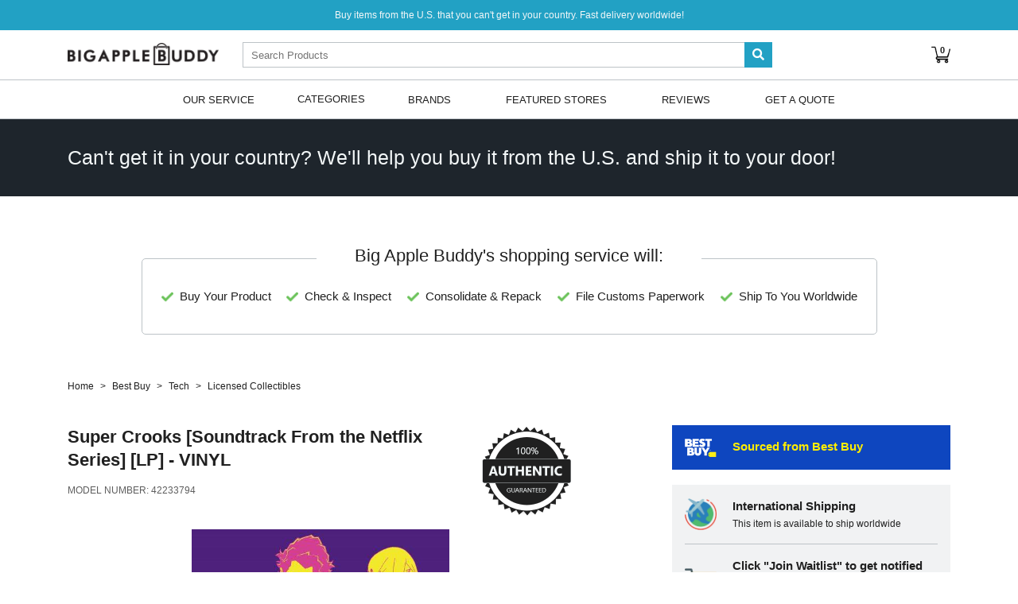

--- FILE ---
content_type: text/html; charset=utf-8
request_url: https://www.bigapplebuddy.com/product/8/super-crooks-soundtrack-from-the-netflix-series-lp-vinyl/69600334
body_size: 17483
content:


<!DOCTYPE html>
<html>
    <head>
        <!-- Enabled tcf support for Google tag -->
<script>
  window ['gtag_enable_tcf_support'] = true;
</script>

<!-- Google tag (gtag.js) -->
<script async src="https://www.googletagmanager.com/gtag/js?id=G-YR9Z31S9RP" crossorigin="anonymous"></script>
<script>
  window.dataLayer = window.dataLayer || [];
  function gtag(){dataLayer.push(arguments);}
  gtag('js', new Date());
  gtag('config', 'G-YR9Z31S9RP');
</script>
<!-------------------------------------------------->
<!-- Google Tag Manager -->
<script>(function(w,d,s,l,i){w[l]=w[l]||[];w[l].push({'gtm.start':
new Date().getTime(),event:'gtm.js'});var f=d.getElementsByTagName(s)[0],
j=d.createElement(s),dl=l!='dataLayer'?'&l='+l:'';j.async=true;j.src=
'https://www.googletagmanager.com/gtm.js?id='+i+dl;f.parentNode.insertBefore(j,f);
})(window,document,'script','dataLayer','GTM-M8Z7JWV');</script>
<!-- End Google Tag Manager -->
        
        


    <script>
  gtag("event", "view_item", {
    currency: "USD",
    value: 39.99,
    items: [
      {
        item_id: "8_69600334",
        item_name: "Super Crooks [Soundtrack From the Netflix Series] [LP] - VINYL",
        item_brand: "",
        item_category: "Tech",
        item_category2: "Drones, Toys & Collectibles"
      }
    ]
  });
</script>
    <script>
      window.dataLayer = window.dataLayer || [];

      

      window.dataLayer.push({
        'ecomm_prodid': [{'id': 'cef0ffe7-97f1-4c60-8ea3-73e7a011405d', 'google_business_vertical': 'retail'}],
        'ecomm_pagetype': 'product',
        'ecomm_value': 39.99
      });
    </script>




        <meta charset="utf-8" />
        <meta name="viewport" content="width=device-width, initial-scale=1, shrink-to-fit=no" />

        
            
                
                    <title> Super Crooks [Soundtrack From The Netflix Series] [Lp] - Vinyl International Shipping</title>
                    <meta property="title" content=" Super Crooks [Soundtrack From The Netflix Series] [Lp] - Vinyl International Shipping" />
                
            

            
                <meta name="description" content=" Super Crooks [Soundtrack From The Netflix Series] [Lp] - Vinyl International Shipping. Buy & shop online today. Fast delivery to over 100+ countries." />
            
            
            <link rel="canonical" href="https://www.bigapplebuddy.com/product/8/super-crooks-soundtrack-from-the-netflix-series-lp-vinyl/69600334" />
            
            

            
        

        <link rel="stylesheet" href="https://static.bigapplebuddy.com/staticfiles/CACHE/css/output.afca7f3de531.css" type="text/css">
        
        <link rel="stylesheet" type="text/css" href="https://cdn.jsdelivr.net/npm/cookieconsent@3/build/cookieconsent.min.css" />

        <link rel="shortcut icon" type="image/png" href="https://media.bigapplebuddy.com/staticfiles/images/favicon.png?version=108
"/>
        
  <link rel="stylesheet" href="https://static.bigapplebuddy.com/staticfiles/css/product-page.9c3cb8c2fa68.css">
  <link rel="preconnect" href="https://media.bigapplebuddy.com">
  <link rel="dns-prefetch" href="https://media.bigapplebuddy.com">
  <link rel="preconnect" href="https://static.bigapplebuddy.com">
  <link rel="dns-prefetch" href="https://static.bigapplebuddy.com">

        <script type="text/javascript" src="https://static.bigapplebuddy.com/staticfiles/js/vendor/popper.min.83fb8c4d9199.js" crossorigin="anonymous"></script>
        <script type="text/javascript" src="https://static.bigapplebuddy.com/staticfiles/js/vendor/jquery-3.3.1.min.a09e13ee94d5.js" crossorigin="anonymous"></script>
        <script type="text/javascript" src="https://static.bigapplebuddy.com/staticfiles/js/vendor/bootstrap.min.eb5fac582a82.js" crossorigin="anonymous"></script>
        <script type="text/javascript" src="https://static.bigapplebuddy.com/staticfiles/js/vendor/slick/slick.min.d5a61c749e44.js" crossorigin="anonymous"></script>
        <script type="text/javascript" src="https://static.bigapplebuddy.com/staticfiles/js/sidebar.9b028cc73085.js" crossorigin="anonymous"></script>
        <script type="text/javascript" src="https://static.bigapplebuddy.com/staticfiles/js/main.883068fd931b.js" crossorigin="anonymous"></script>
        <script type="text/javascript" src="https://static.bigapplebuddy.com/staticfiles/js/search.b53c83bb04d9.js" crossorigin="anonymous"></script>
        <script type="text/javascript" src="https://static.bigapplebuddy.com/staticfiles/js/jserrorhandling.d4830252e1a6.js" crossorigin="anonymous"></script>
        
        
        
  
  <script type="text/javascript" src="https://static.bigapplebuddy.com/staticfiles/js/product.1973760083f1.js" crossorigin="anonymous"></script>
  <script type="text/javascript" src="https://static.bigapplebuddy.com/staticfiles/js/cart.3be332d74efd.js" crossorigin="anonymous"></script>

  
  <script type="text/javascript" src="https://static.bigapplebuddy.com/staticfiles/js/product-page-utils.225e13b66150.js" defer crossorigin="anonymous"></script>

        
    </head>
    <body class="">
        <!-- Google Tag Manager (noscript) -->
        <noscript><iframe src="https://www.googletagmanager.com/ns.html?id=GTM-M8Z7JWV"
        height="0" width="0" style="display:none;visibility:hidden"></iframe></noscript>
        <!-- End Google Tag Manager (noscript) -->
        
            <div class="top-bar">
  <div class="container">
    <span>Buy items from the U.S. that you can't get in your country. Fast delivery worldwide!</span>
  </div>
</div>
            

<div class="header">
  <div class="container d-flex align-items-center flex-wrap">
    <div class="nav-toggler">
      <span></span><span></span><span></span>
    </div>
    <a class="logo" href="/">
      <img src="https://media.bigapplebuddy.com/staticfiles/images/logo-black.png?version=108
">
    </a>
    <form id="search" class="search-bar" action="/search">
      <input id="searchword" name="search" maxlength="120" type="search" placeholder="Search Products"  autocomplete="off">
      <input name="ms" type="hidden" value="t">
      <button type="submit"><i class="fas fa-search"></i></button>
      <ul id="search-results"  class="search-results" style="display:none">
        <li id="result-0"><a href="#"></a></li>
        <li id="result-1"><a href="#"></a></li>
        <li id="result-2"><a href="#"></a></li>
        <li id="result-3"><a href="#"></a></li>
        <li id="result-4"><a href="#"></a></li>
        <li id="result-5"><a href="#"></a></li>
        <li id="result-6"><a href="#"></a></li>
        <li id="result-7"><a href="#"></a></li>
        <li id="result-8"><a href="#"></a></li>
        <li id="result-9"><a href="#"></a></li>
      </ul>
    </form>
    <div class="header-nav">
      <ul>
        
        <li>
          <a href="/your-cart" class="cart-icon">
            <img src="https://static.bigapplebuddy.com/staticfiles/images/shopping-cart.202447d35132.svg">
            <span id="cart-items" class="cart-items">0</span>
          </a>
        </li>
      </ul>
    </div>
  </div>
</div>

<div class="menu menu--primary d-none d-md-block">
  <div class="menu--container container">
    <ul class="menu--bar">
      <li>
        <a href="/how-it-works/">Our Service</a>
        <ul>
          <li><a href="/how-it-works/">How it Works</a></li>
          <li><a href="/pricing/">Pricing</a></li>
          <li><a href="/testimonials/">Testimonials</a></li>
          <li><a href="/about-us/">About Us</a></li>
          <li><a href="/faq/">FAQ</a></li>
        </ul>
      </li>
      <li>
        CATEGORIES
        <ul>
          <li><a href="/department/1274/tech">Tech</a></li>
          <li><a href="/department/2876/fashion">Fashion</a></li>
          <li><a href="/department/2872/beauty">Beauty</a></li>
          <li><a href="/department/2873/outdoors">Outdoors</a></li>
          <li><a href="/department/2874/health">Health</a></li>
          <li><a href="/department/2875/fitness">Fitness</a></li>
        </ul>
      </li>
      <li><a href="/brands-index">Brands</a></li>
      
      <li><a href="/featured-stores">Featured Stores</a></li>
      <li><a href="/testimonials/">Reviews</a></li>
      <li><a href="/get-a-quote/">Get A Quote</a></li>
    </ul>
  </div>
</div>

<script>
  var csrfmiddlewaretoken = "L8kBASvGYalmTup9jBLOUM29Lvq9LS8CHYOkyJaYgIRibFzL1IzU0HyBsKB15JLd";
  $('.menu--bar a').each(function() {
    var $link = $(this);
    if ($link.attr('href') == window.location.pathname) {
      $link.addClass('active');
    }
  });
</script>

        
        
  

    

    <div class="product-banner bg-secondary">
      <div class="container text-center text-lg-left">
        <p>Can't get it in your country? We'll help you buy it from the U.S. and ship it to your door!
        </p>
      </div>
    </div>
  

  <div class="product-content">

    <div class="d-lg-none">

      
      <div class="product-shipping-banner partnership-box mobile-view" style="background-color: #0E46BF">
        <div class="brand-logo">
         <img src="https://media.bigapplebuddy.com/staticfiles/images/BBY+Logo3.png">
        </div>
        <div class="brand-text">
          <span class="banner-text" style="color: #FFED00">Sourced from Best Buy</span>
        </div>
      </div>
      

      
    </div>

    <div class="container">

      <div class="d-none d-lg-block mt-5 py-3">
        <div class="our-service-text d-flex justify-content-center">
          <h3 class="d-inline-block px-5 bg-white">Big Apple Buddy's shopping service will:</h3>
        </div>
        <div class="col-xl-10 our-service">
          <div class="items">
            <div class="item">
              <div class="icon">
                <img src="https://static.bigapplebuddy.com/staticfiles/images/icons/check.b0d0581f60ff.png" loading="lazy">
              </div>
              <div>Buy your product</div>
            </div>
            <div class="item">
              <div class="icon">
                <img src="https://static.bigapplebuddy.com/staticfiles/images/icons/check.b0d0581f60ff.png" loading="lazy">
              </div>
              <div>Check & inspect</div>
            </div>
            <div class="item">
              <div class="icon">
                <img src="https://static.bigapplebuddy.com/staticfiles/images/icons/check.b0d0581f60ff.png" loading="lazy">
              </div>
              <div>Consolidate & repack</div>
            </div>
            <div class="item">
              <div class="icon">
                <img src="https://static.bigapplebuddy.com/staticfiles/images/icons/check.b0d0581f60ff.png" loading="lazy">
              </div>
              <div>File customs paperwork</div>
            </div>
            <div class="item">
              <div class="icon">
                <img src="https://static.bigapplebuddy.com/staticfiles/images/icons/check.b0d0581f60ff.png" loading="lazy">
              </div>
              <div>Ship to you worldwide</div>
            </div>
          </div>
        </div>
      </div>

      <ul class="breadcrumb breadcrumb--small">
        <li><a href="/">Home</a></li>
        <li><a href="/search?store=Best%20Buy">Best Buy</a></li>
        <li><a href="https://www.bigapplebuddy.com/department/1274/tech">Tech</a></li>
        
        <li><a href="/search?store=Best%20Buy&category=Licensed%20Collectibles">Licensed Collectibles</a></li>
      </ul>
      <script type="application/ld+json">
  {
    "@context": "http://schema.org",
    "@type": "BreadcrumbList",
    "itemListElement": [
      {
        "@type": "ListItem",
        "position": 1,
        "item": {
          "@id": "/",
          "name": "Home"
        }
      },{
        "@type": "ListItem",
        "position": 2,
        "item": {
          "@id": "/search?store=Best%20Buy",
          "name": "Best Buy"
        }
      },{
        "@type": "ListItem",
        "position": 3,
        "item": {
          "@id": "https://www.bigapplebuddy.com/department/1274/tech",
          "name": "Tech"
        }
      },{
        "@type": "ListItem",
        "position": 4,
        "item": {
          "@id": "/search?store=Best%20Buy&category=Licensed%20Collectibles",
          "name": "Licensed Collectibles"
        }
      }
    ]
  }
</script>
      <div class="row">
        <div class="col-lg-7 order-2 order-lg-1">
          <div class="d-none d-lg-block">
            <div class="product-header">
              <div>
                <h1 class="P-name_1">
                  
                    <a class="brand-name" href="/search?search="></a> Super Crooks [Soundtrack From the Netflix Series] [LP] - VINYL
                  
                </h1>
                <div class="product-meta">
                  
                  <span class="text-uppercase">MODEL NUMBER: <span class="P-model_number">42233794</span></span><br>
                  
                  
                </div>
              </div>
              <div class="guaranteed-badge">
                <img src="https://media.bigapplebuddy.com/staticfiles/images/storelogos/Authentic+Badge.png" alt="GUARANTEED 100% AUTHENTIC">
              </div>
            </div>
            <div class="product-gallery">
              <div class="main-image">
                <img src="https://pisces.bbystatic.com/image2/BestBuy_US/images/products/3540/35408525_sa.jpg" class="js-main-image P-image" referrerpolicy="no-referrer" alt=" Super Crooks [Soundtrack From the Netflix Series] [LP] - VINYL INTERNATIONAL SHIPPING">
              </div>
              <div class="text-muted text-center small my-4">Click image to open expanded view</div>
              <div class="thumbs">
                <div class="P-add_images products-slider js-thumbs-slider">
                  <div class="thumb">
                    <a href="https://pisces.bbystatic.com/image2/BestBuy_US/images/products/3540/35408525_sa.jpg" class="js-thumb P-thumbnail_image" referrerpolicy="no-referrer" >
                      <img src="https://pisces.bbystatic.com/image2/BestBuy_US/images/products/3540/35408525_sa.jpg" referrerpolicy="no-referrer" loading="lazy" alt=" Super Crooks [Soundtrack From the Netflix Series] [LP] - VINYL INTERNATIONAL SHIPPING">
                    </a>
                  </div>
                  
                </div>
              </div>
            </div>
          </div>

          <div class="d-md-none text-right mt-4">
            <a href="#" class="report-link" data-toggle="modal" data-target="#reportIssueModal">[+] Tell us if something is incorrect</a>
          </div>

          <div class="authenticity">
            <div class="store-logo">
              <img src="https://media.bigapplebuddy.com/staticfiles/images/BBYLog.png" alt="Best Buy" loading="lazy">
            </div>
            <div>
              <h3>100% Authenticity Guaranteed</h3>
              <p>Big Apple Buddy only sources from official retailers to ensure your item is genuine and authentic. This item is sourced from Best Buy.</p>
            </div>
          </div>

          

          
            <div id="P-specifications" class="section-slide">
              <h2>Specifications <span class="d-lg-none">View</span></h2>
              <div class="body">
              <span class="P-specifications"><b>Album Length: </b>0 seconds<br><b>Album Level Flags: </b>Soundtrack<br><b>Release Level Flags: </b>Import<br><b>Genre: </b>Soundtracks & Shows<br><b>Artist: </b>Towa Tei<br><b>Style(s): </b>Soundtracks<br><b>Release Date: </b>12-10-2021<br><b>Format: </b>VINYL<br><b>Explicit Content: </b>No<br><b>Original Release Date: </b>12-10-2021<br><b>Label: </b>Columbia<br><b>Product Name: </b>Super Crooks [Soundtrack From the Netflix Series] [LP]<br><b>Vendor Genre: </b>Stage & Screen</span>
              </div>
            </div>
            <hr>
          

        </div>

        <div class="col-lg-5 col-xl-4 offset-xl-1 order-1 order-lg-2">
          <div class="product-sidebar">
            <div class="d-block d-lg-none">
              <div class="mb-2 pb-1">
                <div class="badge badge-success badge-squared P-available"style="display:none">Available Now</div>
                <div class="badge badge-secondary badge-squared P-waitlist">Out of Stock - Join Waitlist</div>
                <div id="P-save_badge" class="badge badge-danger badge-squared P-save" style="display:none;">Sale</div>
                <div class="badge badge-danger badge-squared P-free-ship" style="display:none">Free Shipping Worldwide</div>
              </div>
              <div class="product-header">
                <div>
                  <h1 class="P-name_1">
                    <a class="brand-name" href="/search?search="></a>
                    Super Crooks [Soundtrack From the Netflix Series] [LP] - VINYL
                  </h1>
                  <div class="product-meta">
                    
                    <span class="text-uppercase">MODEL NUMBER: <span class="P-model_number">42233794</span></span><br>
                    
                  </div>
                  
                </div>
                <div class="guaranteed-badge">
                  <img src="https://media.bigapplebuddy.com/staticfiles/images/storelogos/Authentic+Badge.png" alt="GUARANTEED 100% AUTHENTIC">
                </div>
              </div>
              <div class="product-gallery">
                <div class="product-mobile-slider js-product-mobile-slider">
                  <div class="main-image">
                    <img src="https://pisces.bbystatic.com/image2/BestBuy_US/images/products/3540/35408525_sa.jpg" class="js-main-image P-image" referrerpolicy="no-referrer">
                  </div>
                  
                </div>
                <div class="text-muted d-lg-none text-center small my-4">Click image to open expanded view</div>
                <div class="text-center d-lg-none mb-4 pb-2">
                  <div class="product-mobile-slider-status"></div>
                </div>
                <div class="thumbs d-none d-lg-block">
                  <div class="P-add_images thumb products-slider js-thumbs-slider">
                    <div class="thumb">
                      <a href="https://pisces.bbystatic.com/image2/BestBuy_US/images/products/3540/35408525_sa.jpg" class="js-thumb P-thumbnail_image" referrerpolicy="no-referrer">
                        <img src="https://pisces.bbystatic.com/image2/BestBuy_US/images/products/3540/35408525_s.gif" referrerpolicy="no-referrer" loading="lazy">
                      </a>
                    </div>
                    
                  </div>
                </div>
              </div>
            </div>

            <div class="d-flex flex-column">
              <div class="product-info order-12 order-lg-0">
                <div class="panels-group">

                  
                  <div class="product-shipping-banner product-shippnig d-none d-lg-block" style="background-color: #0E46BF">
                    <div class="item">
                      <div class="icon">
                        <img src="https://media.bigapplebuddy.com/staticfiles/images/BBY+Logo3.png" class="img-fluid" loading="lazy">
                      </div>
                      <div class="details">
                        <div class="heading">
                          <span style="color: #FFED00">
                            Sourced from Best Buy
                          </span>
                        </div>
                      </div>
                    </div>
                  </div>
                  

                  

                  <div class="product-shippnig order-1 order-lg-0">
                    <div class="item">
                      <div class="icon">
                        <img src="https://static.bigapplebuddy.com/staticfiles/images/icons/travel2.a73e5ba7974f.png" class="img-fluid" loading="lazy">
                      </div>
                      <div class="details">
                        <div class="heading">International Shipping</div>
                        <p>
                          This item is available to ship worldwide
                        </p>
                      </div>
                    </div>
                    <div class="item">
                      <div class="icon">
                        <img src="https://static.bigapplebuddy.com/staticfiles/images/icons/supermarket2.e0e0a105f734.png" class="img-fluid" loading="lazy">
                      </div>
                      <div class="details">
                        <div class="heading">
                          <span class="P-available" style="display: none">Click "Add to Cart" to view shipping costs and estimated delivery times</span>
                          <span class="P-waitlist" >Click "Join Waitlist" to get notified when this product is available</span>
                        </div>
                        <ul class="hint-list">
                          <li><a href="#" data-toggle="modal" data-target="#shippingOptionsModal">View shipping options</a></li>
                          <li><a href="#" data-toggle="modal" data-target="#howItWorksModal">How do I buy?</a></li>
                        </ul>
                      </div>
                    </div>
                  </div>

                  <div class="item order-0 order-lg-2 bg-transparent bg-lg-blue px-0 pt-0 px-lg-4 pt-lg-4 pb-lg-0 border-xs-0 border-bottom-0 product-attributes">
                  

                    <div id="qty" class="section-options mb-lg-0 P-available"style="display:none">
                      <div class="heading d-flex align-items-center">
                        <strong id="P-quantity_label">Quantity:</strong>
                        
                      </div>
                      <div class="select select-lg">
                        <select id="P-quantity_limit" name="quantity">
                          
                            <option value="1">1</option>
                          
                            <option value="2">2</option>
                          
                            <option value="3">3</option>
                          
                        </select>
                      </div>
                    </div>
                  </div>
                  <div class="item order-2 order-lg-0 p-0 border-xs-0 px-lg-4 py-lg-3">
                    <div class="mb-2 pb-1 d-none d-lg-block">
                      <div class="badge badge-success badge-squared P-available"style="display:none">Available Now</div>
                      <div class="badge badge-secondary badge-squared P-waitlist">Out of Stock - Join Waitlist</div>
                      <div id="P-save_badge" class="badge badge-danger badge-squared P-save" style="display:none;">Sale</div>
                      <div class="badge badge-danger badge-squared P-free-ship" style="display:none">Free Shipping Worldwide</div>
                    </div>
                    <div class="d-flex align-items-center">
                      <div id="P-display_price" class="price  mr-3">
                        <span>US $<span id="P-sale_price">39.99</span></span>
                      </div>
                      <div class="save P-save small" style="display:none;">
                        <s>$<span id="P-price">39.99</span></s>
                        <span class="ml-1">Save $<span id="P-savings"></span></span>
                      </div>
                    </div>
                    <div class="delivery-date mt-2 pt-1 P-available" style="display:none">
                      Get it as soon as <strong id="P-delivery_date" class="text-success">Thu 05 Feb</strong>
                    </div>
                  </div>
                  <div class="item order-3 d-flex border-xs-0 border-top-0 px-0 px-lg-4 P-action pt-lg-0 pb-lg-4">
                    <div class="product-actions">
                      <div id="qty" class="qty P-available"style="display:none">
                        <button class="P-add-to-cart btn btn-block btn-primary d-lg-none">Add to Cart</button>
                        <div class="add-to-card">
                          <button class="btn btn-primary P-add-to-cart P-available"style="display:none">Add to Cart</button>
                          <button class="btn btn-primary P-waitlist js-waitlist" data-toggle="modal" data-target="#waitlistModal">Join Waitlist</button>
                        </div>
                      </div>
                      <div class="P-waitlist" >
                        <button class="js-waitlist btn btn-block btn-primary" data-toggle="modal" data-target="#waitlistModal">Join Waitlist</button>
                      </div>
                    </div>
                  </div>
                  <div class="item d-lg-none order-4 bg-blue p-0 text-center">
                    <div class="d-flex border-bottom">
                      <a href="#" class="text-body w-50 p-3" data-toggle="modal" data-target="#mobileExtraModal" data-content="estimateCustoms">
                        <i class="fa fa-calculator"></i>
                        <div class="small mt-2">ESTIMATE DUTIES & TAXES</div>
                      </a>
                      <a href="#" class="text-body w-50 p-3 border-left" data-toggle="modal" data-target="#mobileExtraModal" data-content="howItWorks">
                        <i class="fa fa-question"></i>
                        <div class="small mt-2">HOW IT WORKS</div>
                      </a>
                    </div>
                    <div class="d-flex">
                      <a href="#" class="text-body w-50 p-3" data-toggle="modal" data-target="#mobileExtraModal" data-content="pricing">
                        <i class="fa fa-dollar-sign"></i>
                        <div class="small mt-2">PRICING</div>
                      </a>
                      <a href="#" class="text-body w-50 p-3 border-left" data-toggle="modal" data-target="#mobileExtraModal" data-content="shipping">
                        <i class="fa-fw"><i class="fas fa-plane fa-rotate-315"></i></i>
                        <div class="small mt-2">SHIPPING</div>
                      </a>
                    </div>
                  </div>
                </div>
              </div>
            </div>

            <div class="mt-4 pt-1 d-none d-lg-block">
              <div class="panel" data-content="estimateCustoms">
                <div class="panel--heading">
                  <h3>Estimate Customs Duties & Import Taxes</h3>
                  <button type="button" class="d-lg-none close ml-auto" data-dismiss="modal" aria-label="Close">
                    <span aria-hidden="true">&times;</span>
                  </button>
                </div>
                <p>Select your country below to get an estimate of the duties and taxes you may be charged for this item.</p>
                <form action="" class="panel--form js-estimate">
                  <div class="select">
                    <select name="" class="">
                      <option value="" disabled="disabled" selected>Select your country</option>
                      
                        
                          <option value="AL" >Albania</option>
                        
                      
                        
                          <option value="AU" >Australia</option>
                        
                      
                        
                          <option value="AT" >Austria</option>
                        
                      
                        
                          <option value="AZ" >Azerbaijan</option>
                        
                      
                        
                          <option value="BH" >Bahrain</option>
                        
                      
                        
                          <option value="BE" >Belgium</option>
                        
                      
                        
                          <option value="VG" >British Virgin Is.</option>
                        
                      
                        
                          <option value="BN" >Brunei</option>
                        
                      
                        
                          <option value="CA" >Canada</option>
                        
                      
                        
                          <option value="KY" >Cayman Islands</option>
                        
                      
                        
                          <option value="CK" >Cook Islands</option>
                        
                      
                        
                          <option value="HR" >Croatia</option>
                        
                      
                        
                          <option value="CY" >Cyprus</option>
                        
                      
                        
                          <option value="CZ" >Czech Republic</option>
                        
                      
                        
                          <option value="DK" >Denmark</option>
                        
                      
                        
                          <option value="EE" >Estonia</option>
                        
                      
                        
                          <option value="FO" >Faeroe Islands</option>
                        
                      
                        
                          <option value="FJ" >Fiji</option>
                        
                      
                        
                          <option value="FI" >Finland</option>
                        
                      
                        
                          <option value="FR" >France</option>
                        
                      
                        
                          <option value="PF" >French Polynesia</option>
                        
                      
                        
                          <option value="DE" >Germany</option>
                        
                      
                        
                          <option value="GI" >Gibraltar</option>
                        
                      
                        
                          <option value="GL" >Greenland</option>
                        
                      
                        
                          <option value="GU" >Guam</option>
                        
                      
                        
                          <option value="HK" >Hong Kong</option>
                        
                      
                        
                          <option value="HU" >Hungary</option>
                        
                      
                        
                          <option value="IS" >Iceland</option>
                        
                      
                        
                          <option value="IE" >Ireland</option>
                        
                      
                        
                          <option value="IT" >Italy</option>
                        
                      
                        
                          <option value="JP" >Japan</option>
                        
                      
                        
                          <option value="JO" >Jordan</option>
                        
                      
                        
                          <option value="KW" >Kuwait</option>
                        
                      
                        
                          <option value="LV" >Latvia</option>
                        
                      
                        
                          <option value="LI" >Liechtenstein</option>
                        
                      
                        
                          <option value="LT" >Lithuania</option>
                        
                      
                        
                          <option value="LU" >Luxembourg</option>
                        
                      
                        
                          <option value="MO" >Macau</option>
                        
                      
                        
                          <option value="MY" >Malaysia</option>
                        
                      
                        
                          <option value="MV" >Maldives</option>
                        
                      
                        
                          <option value="MT" >Malta</option>
                        
                      
                        
                          <option value="MH" >Marshall Islands</option>
                        
                      
                        
                          <option value="MQ" >Martinique</option>
                        
                      
                        
                          <option value="MU" >Mauritius</option>
                        
                      
                        
                          <option value="FM" >Micronesia</option>
                        
                      
                        
                          <option value="MC" >Monaco</option>
                        
                      
                        
                          <option value="ME" >Montenegro</option>
                        
                      
                        
                          <option value="MS" >Montserrat</option>
                        
                      
                        
                          <option value="NL" >Netherlands</option>
                        
                      
                        
                          <option value="NC" >New Caledonia</option>
                        
                      
                        
                          <option value="NZ" >New Zealand</option>
                        
                      
                        
                          <option value="NO" >Norway</option>
                        
                      
                        
                          <option value="OM" >Oman</option>
                        
                      
                        
                          <option value="PG" >Papua New Guinea</option>
                        
                      
                        
                          <option value="PL" >Poland</option>
                        
                      
                        
                          <option value="PT" >Portugal</option>
                        
                      
                        
                          <option value="QA" >Qatar</option>
                        
                      
                        
                          <option value="RE" >Reunion Island</option>
                        
                      
                        
                          <option value="SA" >Saudi Arabia</option>
                        
                      
                        
                          <option value="RS" >Serbia</option>
                        
                      
                        
                          <option value="SC" >Seychelles</option>
                        
                      
                        
                          <option value="SG" >Singapore</option>
                        
                      
                        
                          <option value="SK" >Slovak Republic</option>
                        
                      
                        
                          <option value="SI" >Slovenia</option>
                        
                      
                        
                          <option value="ZA" >South Africa</option>
                        
                      
                        
                          <option value="KR" >South Korea</option>
                        
                      
                        
                          <option value="ES" >Spain</option>
                        
                      
                        
                          <option value="KN" >St. Kitts &amp; Nevis</option>
                        
                      
                        
                          <option value="LC" >St. Lucia</option>
                        
                      
                        
                          <option value="VC" >St. Vincent</option>
                        
                      
                        
                          <option value="SE" >Sweden</option>
                        
                      
                        
                          <option value="CH" >Switzerland</option>
                        
                      
                        
                          <option value="TW" >Taiwan</option>
                        
                      
                        
                          <option value="AE" >UAE</option>
                        
                      
                        
                          <option value="GB" >United Kingdom</option>
                        
                      
                        
                          <option value="VA" >Vatican City</option>
                        
                      
                    </select>
                  </div>
                  <button type="submit" class="btn btn-primary" data-toggle="modal" data-target="#customsModal">Estimate</button>
                </form>
                <div class="panel--footer">
                  
                </div>
              </div>
              <div class="panel" data-content="howItWorks">
                <div class="panel--heading">
                  <h3>How Our Service Works</h3>
                  <button type="button" class="d-lg-none close ml-auto" data-dismiss="modal" aria-label="Close">
                    <span aria-hidden="true">&times;</span>
                  </button>
                </div>
                <ol class="step-list">
                  <li>Add your item to the cart and place your order</li>
                  <li>We'll buy your item from an official retailer in the U.S.</li>
                  <li>We'll ship your item to your international address</li>
                </ol>
                <div class="panel--footer">
                  <ul class="hint-list">
                    <li><a href="/faq/cat/warranties" data-toggle="modal" data-target="#warrantyModal">Warranty Policy</a></li>
                    <li><a href="/faq/cat/returnsexchangesrefunds" data-toggle="modal" data-target="#returnPolicyModal">Return Policy</a></li>
                  </ul>
                </div>
              </div>

              <div class="panel" data-content="pricing">
                <div class="panel--heading">
                  <h3>Pricing</h3>
                  <button type="button" class="d-lg-none close ml-auto" data-dismiss="modal" aria-label="Close">
                    <span aria-hidden="true">&times;</span>
                  </button>
                </div>
                <ul class="icon-list">
                  <li>
                    <i class="fa fa-fw fa-dollar-sign"></i>
                    <div>
                      How much does it cost?<br>
                      Product Cost  +  International Shipping  +  Service Fee
                    </div>
                  </li>
                  <li>
                    <i class="fa-fw"><i class="fas fa-plane fa-rotate-315"></i></i>
                    <div>
                      You may be required to pay customs charges / import taxes once the parcel arrives in your country
                    </div>
                  </li>
                  <li>
                    <i class="far fa-fw fa-credit-card"></i>
                    <div>
                      All website payments are secured by <img src="https://static.bigapplebuddy.com/staticfiles/images/stripe-logo.be10f6042341.svg" width="45" loading="lazy">and <img src="https://static.bigapplebuddy.com/staticfiles/images/paypal-logo-3.1f1b057aa0ef.svg" width="50" class="ml-1" loading="lazy">
                    </div>
                  </li>
                </ul>
                <div class="panel--footer">
                  <ul class="hint-list">
                    <li><a href="#" data-toggle="modal" data-target="#pricingModal">Learn more about Pricing</a></li>
                  </ul>
                </div>
              </div>

              <div class="panel" data-content="shipping">
                <div class="panel--heading">
                  <h3>
                    
                      International Shipping
                    
                  </h3>
                  <button type="button" class="d-lg-none close ml-auto" data-dismiss="modal" aria-label="Close">
                    <span aria-hidden="true">&times;</span>
                  </button>
                </div>
                <ul class="icon-list">
                  <li>
                    <i class="fa-fw"><i class="fas fa-plane fa-rotate-315"></i></i>
                    <div>
                      All orders are shipped via  <img src="https://static.bigapplebuddy.com/staticfiles/images/fedex.84cd0eaafce2.svg" width="40" loading="lazy"> and <img src="https://static.bigapplebuddy.com/staticfiles/images/ups.979d1b044308.svg" width="16" loading="lazy"> and include shipping insurance and a tracking number
                    </div>
                  </li>
                </ul>
                <div class="panel--footer">
                  <ul class="hint-list">
                    <li><a href="#" data-toggle="modal" data-target="#shippingOptionsModal">Learn more about Shipping</a></li>
                  </ul>
                </div>
              </div>

              <div class="text-right mt-4">
                <a href="#" class="report-link" data-toggle="modal" data-target="#reportIssueModal">[+] Tell us if something is incorrect</a>
              </div>
              <div class="text-right mt-4">
              </div>

              <div class="panels-group">
                <script async src="https://pagead2.googlesyndication.com/pagead/js/adsbygoogle.js?client=ca-pub-5345951840042930" crossorigin="anonymous"></script>

                <!-- Display - Square -->
<div class="d-inline-block">
    <ins class="adsbygoogle"
         style="display:block"
         data-ad-client="ca-pub-5345951840042930"
         data-ad-slot="9114479328"
         data-ad-format="auto"
         data-full-width-responsive="true"></ins>
    <span class="horizontal-text ad-text text-uppercase" style="font-size: 10px;">advertisement</span>
</div>

                <script>
     (adsbygoogle = window.adsbygoogle || []).push({});
</script>

              </div>

              


              <div class="mb-lg-6"></div>
            </div>
          </div>
        </div>
      </div>
    </div>

    

    

    
    <div class="border-top mb-3 mb-md-6 mt-6">
    <div class="container">
        <div class="hiw-page--intro pb-3">
            <h2 class="h1">FAQs</h2>
        </div>
        <div class="row row--faq" id="faqBox">
            <div class="col-md-6 col-xl-4 offset-xl-1">
                
                    <p><strong>How to buy the Super Crooks [Soundtrack From The Netflix Series] [Lp] outside the US?</strong></p>
                    <p class="basic-text">If the Super Crooks [Soundtrack From The Netflix Series] [Lp] has not been officially released in your country, you can now purchase the item directly from the US via the Big Apple Buddy website. Big Apple Buddy works directly with the US Best Buy store so their team can help you purchase the Super Crooks [Soundtrack From The Netflix Series] [Lp] and have it shipped directly to your international shipping address.</p>
                    <br>
                
                    <p><strong>Is the Super Crooks [Soundtrack From The Netflix Series] [Lp] available for international shipping?</strong></p>
                    <p class="basic-text">Yes, the Super Crooks [Soundtrack From The Netflix Series] [Lp] is available for international shipping via Big Apple Buddy. Big Apple Buddy currently delivers to over 100 countries in Asia – Pacific, Africa, Europe, North America and the Middle East.</p>
                    <br>
                
                    <p><strong>How to buy the Super Crooks [Soundtrack From The Netflix Series] [Lp] from the USA?</strong></p>
                    <p class="basic-text">If the Super Crooks [Soundtrack From The Netflix Series] [Lp] has not yet been released in your country, you can purchase the item directly from the US on the Big Apple Buddy website. Once your order has been received, the Big Apple Buddy team will purchase your item from the US store and ship it to your international location.</p>
                    <br>
                
                    <p><strong>How much does the Super Crooks [Soundtrack From The Netflix Series] [Lp] cost?</strong></p>
                    <p class="basic-text">The retail price of the Super Crooks [Soundtrack From The Netflix Series] [Lp] is US$39.99. The shipping costs will depend on your shipping location. If you would like a shipping quote for the Super Crooks [Soundtrack From The Netflix Series] [Lp], simply add the item to the cart at the top of this page. You will then be taken to a page where you can enter your shipping details to see the costs and estimated delivery times for the available FedEx and UPS shipping options.</p>
                    <br>
                
            </div>
            <div class="col-md-6 col-xl-4 offset-xl-2 mt-3 pt-2 mt-md-0 pt-md-0">
                
                    <p><strong>What is the Super Crooks [Soundtrack From The Netflix Series] [Lp] price?</strong></p>
                    <p class="basic-text">The Super Crooks [Soundtrack From The Netflix Series] [Lp] retails for US$39.99 in the US. To get a shipping quote for delivery to your international location, simply add the item to the cart above. You will then be taken to a page where you can enter your shipping details to see the cost and estimated delivery times for the available shipping options.</p>
                    <br>
                
                    <p><strong>Where to buy the Super Crooks [Soundtrack From The Netflix Series] [Lp] in my country?</strong></p>
                    <p class="basic-text">If the Super Crooks [Soundtrack From The Netflix Series] [Lp] is officially available in your country, then the quickest way to buy the item is through your local electronics store. However, if the Super Crooks [Soundtrack From The Netflix Series] [Lp] is not officially available in your country and you would prefer not to wait months or years for the local release, you can buy the Super Crooks [Soundtrack From The Netflix Series] [Lp] directly from the USA today via Big Apple Buddy. Simply add the item to the cart above to get a shipping quote and to view the estimated delivery times.</p>
                    <br>
                
                    <p><strong>When will the Super Crooks [Soundtrack From The Netflix Series] [Lp] be released in my country?</strong></p>
                    <p class="basic-text">The Super Crooks [Soundtrack From The Netflix Series] [Lp] has only been released in a limited number of countries. If you would like to purchase the Super Crooks [Soundtrack From The Netflix Series] [Lp] before it&#39;&#39;s available in your country, you can do so via the Big Apple Buddy site. Simply place your order and your Super Crooks [Soundtrack From The Netflix Series] [Lp] will be delivered to your international address in as little as a few days. Big Apple Buddy currently ships to over 100 countries worldwide.</p>
                    <br>
                
                    <p><strong>How to buy the Super Crooks [Soundtrack From The Netflix Series] [Lp] in my country?</strong></p>
                    <p class="basic-text">The Super Crooks [Soundtrack From The Netflix Series] [Lp] is now available for international delivery on the Big Apple Buddy platform. To place an order for the Super Crooks [Soundtrack From The Netflix Series] [Lp], simply add the item to the cart above and proceed to checkout. Once we receive your order, we&#39;ll purchase the item from the US Best Buy store and ship it to your international address. It&#39;s that easy!</p>
                    <br>
                
            </div>
        </div>
    </div>
</div>

    

    

<div class="ways-shop">
  <div class="container text-center">
    <div class="col-xl-10 offset-xl-1">
      
        <h2>Fast Shipping Worldwide</h2>
      
      <p>Big Apple Buddy is a shopping service based in New York. We're here to help you buy products from the USA that you can't get in your own country. Our service will help you source items from the USA and ship them to your international address. We've partnered with FedEx and UPS to offer fast and reliable shipping to over 100 countries worldwide. Some of the countries we ship to can be found below.</p>
      <div class="row two-ways align-items-center my-5">
        <div class="col-lg-8 col-md-6 mb-4 mb-md-0">
          <div class="pr-md-5">
            <img src="https://media.bigapplebuddy.com/staticfiles/images/map.png" class="world-image img-fluid">
          </div>
        </div>
        <div class="col-lg-4 col-md-6">
          <ul class="countries-list two-cols text-left">
            <li>Australia</li>
            <li>Austria</li>
            <li>Bahrain</li>
            <li>Belgium</li>
            <li>Brunei</li>
            <li>Bulgaria</li>
            <li>Canada</li>
            <li>Croatia</li>
            <li>Czech Republic</li>
            <li>Denmark</li>
            <li>Estonia</li>
            <li>Finland</li>
            <li>France</li>
            <li>Germany</li>
            <li>Greece</li>
            <li>Hong Kong</li>
            <li>Hungary</li>
            <li>Iceland</li>
            <li>Ireland</li>
            <li>Israel</li>
            <li>Italy</li>
            <li>Kuwait</li>
            <li>Latvia</li>
            <li>Liechtenstein</li>
            <li>Lithuania</li>
            <li>Luxembourg</li>
            <li>Malaysia</li>
            <li>Maldives</li>
            <li>Montenegro</li>
            <li>Netherlands</li>
            <li>New Zealand</li>
            <li>Norway</li>
            <li>Oman</li>
            <li>Poland</li>
            <li>Portugal</li>
            <li>Qatar</li>
            <li>Romania</li>
            <li>Saudi Arabia</li>
            <li>Serbia</li>
            <li>Singapore</li>
            <li>Slovak Republic</li>
            <li>Slovenia</li>
            <li>South Africa</li>
            <li>Spain</li>
            <li>Sweden</li>
            <li>Switzerland</li>
            <li>Taiwan</li>
            <li>Thailand</li>
            <li>United Arab Emirates</li>
            <li>United Kingdom</li>
          </ul>
        </div>
      </div>
      
    </div>
  </div>
</div>

    <div class="hiw-hiw my-4 my-md-8">
  <div class="container d-block">
    <div class="text-center">
      <h2>What Our Customers Say</h2>
      <p>Check out our <a href="https://www.facebook.com/bigapplebuddy/reviews" target="_blank">Facebook</a> and <a href="https://www.trustpilot.com/review/www.bigapplebuddy.com" target="_blank">TrustPilot</a> pages for more customer testimonials!</p>
    </div>
    <br>
    <div id="testimonials">
        <div>
          <div class="testimonial">
            <div class="author">
              <div class="image">
                <img src="https://media.bigapplebuddy.com/staticfiles/images/sonya-60.png">
              </div>
              <div class="info">
                <div class="font-weight-bold">Sonya</div>
                <div class="font-weight-bold">Hong Kong</div>
              </div>
            </div>
            <div class="rating d-flex">
              
                <i class="fa fa-star"></i>
              
                <i class="fa fa-star"></i>
              
                <i class="fa fa-star"></i>
              
                <i class="fa fa-star"></i>
              
                <i class="fa fa-star"></i>
              
            </div>
            <div class="font-weight-bold testimonial-title">Some of the best customer service I've had!</div>
            <p class="testimonial-text">Phillis and her team were so prompt (email replies within hours) professional, and most importantly I received exactly what I ordered, exactly when they said I would.....with a personalized note inside my package from Phillis. LOVELY TOUCH!</p>
              <a href="https://www.facebook.com/sonya.madden.5/posts/pfbid02jFkxwp6ZzKcXuWwbck3A2pfTyje4Vv6b1927EtFZhFT2mzvt5CZQ4Kpap4nFjgCLl" class="continue" target="_blank">View</a>
          </div>
        </div>
        <div>
          <div class="testimonial">
            <div class="author">
              <div class="image">
                <img src="https://media.bigapplebuddy.com/staticfiles/images/johan-60.png">
              </div>
              <div class="info">
                <div class="font-weight-bold">Johan</div>
                <div class="font-weight-bold">South Africa</div>
              </div>
            </div>
            <div class="rating d-flex">
              
                <i class="fa fa-star"></i>
              
                <i class="fa fa-star"></i>
              
                <i class="fa fa-star"></i>
              
                <i class="fa fa-star"></i>
              
                <i class="fa fa-star"></i>
              
            </div>
            <div class="font-weight-bold testimonial-title">Professional company</div>
            <p class="testimonial-text">Big Apple Buddy is a professional company and doing business with them is an absolute pleasure. I tried it from South Africa and thanks to Phillis Chan and her team, I enjoyed the purchasing process just as much as the product I purchased.</p>
              <a href="https://www.facebook.com/Johan.van.Niekerk137/posts/10217187023174934" class="continue" target="_blank">View</a>
          </div>
        </div>
              <div>
          <div class="testimonial">
            <div class="author">
              <div class="image">
                <img src="https://media.bigapplebuddy.com/staticfiles/images/yati-60.png">
              </div>
              <div class="info">
                <div class="font-weight-bold">Yati</div>
                <div class="font-weight-bold">Singapore</div>
              </div>
            </div>
            <div class="rating d-flex">
              
                <i class="fa fa-star"></i>
              
                <i class="fa fa-star"></i>
              
                <i class="fa fa-star"></i>
              
                <i class="fa fa-star"></i>
              
                <i class="fa fa-star"></i>
              
            </div>
            <div class="font-weight-bold testimonial-title">Like having a personal friend in the US</div>
            <p class="testimonial-text">Thank you so much to Big Apple Buddy for the super great purchasing experience! Phillis was very prompt and helpful, updating me via emails all the way from quote to delivery to Singapore. It's like having a personal friend in the US!</p>
              <a href="https://www.facebook.com/msyati09/posts/pfbid024VLjmHcYicYKYKmUMg5vmTb8LstBuuDq5Cb89QxjqxrumUk1DEBdbpA5eCZu8ZWkl" class="continue" target="_blank">View</a>
          </div>
        </div>
    </div>
  </div>
</div>
    
<div class="container-fluid bg-blue">
  <p class="text-center pt-4">AS FEATURED IN</p>
  <div class="row py-2">
    <div class="col-xxl-2 col-md-4 col-6 px-xxxl-7 px-xxl-5 px-xl-11 px-lg-9 px-md-6 px-sm-8 px-5 py-2">
      <img src="https://media.bigapplebuddy.com/staticfiles/images/cnet_dark_70.png?version=108
" class="img-fluid d-inline-block" alt="">
    </div>
    <div class="col-xxl-2 col-md-4 col-6 px-xxxl-7 px-xxl-5 px-xl-11 px-lg-9 px-md-6 px-sm-8 px-5 py-2">
      <img src="https://media.bigapplebuddy.com/staticfiles/images/gizmodo_dark_70.png?version=108
" class="img-fluid d-inline-block" alt="">
    </div>
    <div class="col-xxl-2 col-md-4 col-6 px-xxxl-7 px-xxl-5 px-xl-11 px-lg-9 px-md-6 px-sm-8 px-5 py-2">
      <img src="https://media.bigapplebuddy.com/staticfiles/images/harpers_dark_70.png?version=108
" class="img-fluid d-inline-block" alt="">
    </div>
    <div class="col-xxl-2 col-md-4 col-6 px-xxxl-7 px-xxl-5 px-xl-11 px-lg-9 px-md-6 px-sm-8 px-5 py-2">
      <img src="https://media.bigapplebuddy.com/staticfiles/images/lifehacker_dark_70.png?version=108
" class="img-fluid d-inline-block" alt="">
    </div>
    <div class="col-xxl-2 col-md-4 col-6 px-xxxl-7 px-xxl-5 px-xl-11 px-lg-9 px-md-6 px-sm-8 px-5 py-2">
      <img src="https://media.bigapplebuddy.com/staticfiles/images/smh_dark_70.png?version=108
" class="img-fluid d-inline-block" alt="">
    </div>
    <div class="col-xxl-2 col-md-4 col-6 px-xxxl-7 px-xxl-5 px-xl-11 px-lg-9 px-md-6 px-sm-8 px-5 py-2">
      <img src="https://media.bigapplebuddy.com/staticfiles/images/daily_mail_dark_70.png?version=108
" class="img-fluid d-inline-block" alt="">
    </div>
  </div>
</div>

    <div class="container">
      <div class="row features text-center">
        <div class="col-lg-4">
          <div class="px-4">
            <h4>
              <i class="fa fa-question"></i>
              <span>CONTACT US</span>
            </h4>
            <p>Have a question or want to add items to your order?<br>Email us at <a href="mailto:support@bigapplebuddy.com">support@bigapplebuddy.com</a></p>
          </div>
        </div>
        <div class="col-lg-4">
          <div class="px-4">
            <h4>
              <i class="fa fa-check"></i>
              <span>OUR GUARANTEE</span>
            </h4>
            <p>All items are purchased from official retailers to ensure authenticity. Orders are trackable &amp; include shipping insurance.</p>
          </div>
        </div>
        <div class="col-lg-4">
          <div class="px-4">
            <h4>
              <i class="fa fa-lock"></i>
              <span>SECURED PAYMENTS</span>
            </h4>
            <p>We currently accept all major debit and credit cards via PayPal and Stripe.</p>
          </div>
        </div>
      </div>
    </div>

    <div class="container">
      <script async src="https://pagead2.googlesyndication.com/pagead/js/adsbygoogle.js?client=ca-pub-5345951840042930" crossorigin="anonymous"></script>

      <!-- Display - Horizontal -->
<div class="d-flex justify-content-center">
     <div class="d-inline-block">
          <ins class="adsbygoogle adsbygoogle_responsive"
               style="display:block"
               data-ad-client="ca-pub-5345951840042930"
               data-ad-slot="1622824507"
               data-ad-format="auto"
               data-full-width-responsive="true"></ins>
          <span class="horizontal-text ad-text text-uppercase" style="font-size: 10px;">advertisement</span>
     </div>
</div>

<style>
     .adsbygoogle_responsive { width: 320px; height: 100px; }
     @media(min-width: 500px) { .adsbygoogle_responsive { width: 468px; height: 60px; } }
     @media(min-width: 800px) { .adsbygoogle_responsive { width: 728px; height: 90px; } }
</style>
      <script>
     (adsbygoogle = window.adsbygoogle || []).push({});
</script>

    </div>

  <script>
    var product_dict = {"35408525":{"u_pid":"cef0ffe7-97f1-4c60-8ea3-73e7a011405d","department_id":1274,"category_chain":{"level_1":"Tech","level_2":"Drones, Toys & Collectibles","level_3":"Licensed Collectibles"},"store_id":8,"store_name":"Best Buy","parent_sku":"69600334","child_sku":"35408525","name_1":"Super Crooks [Soundtrack From the Netflix Series] [LP] - VINYL","price":39.99,"model_number":"42233794","ships_by_date":"2021-12-10T00:00:00","upc":"4549767138305","store_rating":"None","specifications":"<b>Album Length: </b>0 seconds<br><b>Album Level Flags: </b>Soundtrack<br><b>Release Level Flags: </b>Import<br><b>Genre: </b>Soundtracks & Shows<br><b>Artist: </b>Towa Tei<br><b>Style(s): </b>Soundtracks<br><b>Release Date: </b>12-10-2021<br><b>Format: </b>VINYL<br><b>Explicit Content: </b>No<br><b>Original Release Date: </b>12-10-2021<br><b>Label: </b>Columbia<br><b>Product Name: </b>Super Crooks [Soundtrack From the Netflix Series] [LP]<br><b>Vendor Genre: </b>Stage & Screen","delivery_days_min":3,"delivery_days_max":6,"image":"https://pisces.bbystatic.com/image2/BestBuy_US/images/products/3540/35408525_sa.jpg","thumbnail_image":"https://pisces.bbystatic.com/image2/BestBuy_US/images/products/3540/35408525_s.gif","quantity_limit":3,"availability":"unavailable","delivery_date":"Thu 05 Feb"}};
    var similar_skus = {};
    var complementary_skus = {};
    var store_id = 8;
    var parent_sku = "69600334";
    var combination_selected = {  };
    var attributes_combinations = {};
    var available_attributes_combinations = {};
    var currentKey = 0;
    var child_sku = "35408525";
    var add_to_cart_url = "/add-to-cart";
    var wait_list_url = "/add-to-waitlist";
    var fetch_related_skus_url = "/fetch-similar-skus";
    var csrfToken = "L8kBASvGYalmTup9jBLOUM29Lvq9LS8CHYOkyJaYgIRibFzL1IzU0HyBsKB15JLd";
    var customsInfoUrl = "/customs-info";
  </script>

  <div class="modal modal-cart fade" id="cartModal" tabindex="-1" role="dialog">
    <div class="modal-dialog modal-lg modal-dialog-centered" role="document">
      <div class="modal-content">
        <div class="modal-header pb-0">
          <button type="button" class="close" data-dismiss="modal" aria-label="Close">
            <span aria-hidden="true">&times;</span>
          </button>
        </div>
        <div class="modal-body p-0">
          <div class="text-center pb-4" style="border-bottom: 1px solid #BDC3C7;">
            <h5 class="modal-title mb-1">
              <i id="added-check" class="fas fa-circle-check text-success"></i>
              <span id="added-msg" class="text-uppercase"></span>
            </h5>
          </div>
          <div class="modal-cart-details px-3 pt-1 pb-3" style="border-bottom: 1px solid #BDC3C7;">
            <div class="product-details border-0">
              <div id="cart-img"><img src="" loading="lazy"></div>
              <div class="product-details--info">
                <p class="font-weight-bold" id="cart-name"></p>
                <p id="filter-attributes" class="product-meta"></p>
                <p class="font-weight-bold">$<span id="cart-price"></span></p>
                <p id="cart-quantity"><span class="font-weight-bold">Qty: </span><span id="items-added"></span></p>
              </div>
            </div>
            <div class="cart-info pt-0">
              <a href="/your-quote" class="btn btn-lg btn-primary btn-block text-uppercase mb-3">CHECKOUT</a>
              <a href="/your-cart" class="cart-btn btn btn-lg btn-outline-primary btn-block text-uppercase">VIEW CART</a>
            </div>
          </div>
          <div class="modal-products-section px-5 pb-2" style="display: none;">
            <div class="text-center pt-5 pb-4">
              <h5 class="modal-products-title">Complete Your Purchase</h5>
            </div>

            <div class="row row--tight row--search"></div>
          </div>
        </div>
      </div>
    </div>
  </div>

  

  <div class="modal modal-product" id="mobileExtraModal" tabindex="-1" role="dialog">
    <div class="modal-dialog modal-dialog-centered" role="document">
      <div class="modal-content">
      </div>
    </div>
  </div>

  

  <div class="modal modal-product" id="shippingOptionsModal" tabindex="-1" role="dialog">
    <div class="modal-dialog modal-dialog-centered" role="document">
      <div class="modal-content">
        <div class="modal-header">
          <h5 class="modal-title">International Shipping</h5>
          <button type="button" class="close" data-dismiss="modal" aria-label="Close">
            <span aria-hidden="true">&times;</span>
          </button>
        </div>
        <div class="modal-body small">
          <p>Big Apple Buddy offers fast and reliable international shipping with FedEx and UPS. Shipping options are available at checkout:</p>
          <ul class="card-list">
            
            <li class="font-weight-bold">
              <span class="text-primary">FedEx Priority</span><br>
              (1-4 business days)
            </li>
            <li class="font-weight-bold">
              <span class="text-primary">FedEx Economy</span><br>
              (5-8 business days)
            </li>
            <li class="font-weight-bold">
              <span class="text-primary">UPS Worldwide</span><br>
              (5-8 business days)
            </li>
          </ul>
          <p>These estimated delivery times relate to the time it takes to ship your items from our facility in New York to your international address. They do not include the additional time required for the store to ship your items to our facility.</p>
          <p>Simply add your items to your cart to get a shipping cost and estimated delivery date for your order.</p>
          <p class="small text-muted"><i>*International shipping costs are based on your location and the weight and dimensions of your items. Delivery times are based on the estimates provided by FedEx/UPS. Actual delivery times may vary.</i></p>
        </div>
      </div>
    </div>
  </div>

  <div class="modal modal-product" id="howItWorksModal" tabindex="-1" role="dialog">
    <div class="modal-dialog modal-dialog-centered" role="document">
      <div class="modal-content">
        <div class="modal-header">
          <h5 class="modal-title">How Our Service Works</h5>
          <button type="button" class="close" data-dismiss="modal" aria-label="Close">
            <span aria-hidden="true">&times;</span>
          </button>
        </div>
        <div class="modal-body small">
          <p>Big Apple Buddy is a shopping service based in New York. We help you purchase items from the U.S. that you can't get in your own country. We currently offer shipping to over 100 countries worldwide.<br><br><b>How it works:</b></p>
          <ol class="font-weight-bold pl-3">
            <li>Add your item to the cart and place your order</li>
            <li>We'll buy your item from an official retailer in the U.S.</li>
            <li>We'll ship your item to your international address</li>
          </ol>
        </div>
      </div>
    </div>
  </div>

  <div class="modal modal-product" id="warrantyModal" tabindex="-1" role="dialog">
    <div class="modal-dialog modal-dialog-centered" role="document">
      <div class="modal-content">
        <div class="modal-header">
          <h5 class="modal-title">Warranty Policy</h5>
          <button type="button" class="close" data-dismiss="modal" aria-label="Close">
            <span aria-hidden="true">&times;</span>
          </button>
        </div>
        <div class="modal-body small">
          <p>If your product includes a manufacturer's warranty, Big Apple Buddy can help you process the warranty claim on your behalf. Please note that you would need to ship the item back to the U.S. at your own expense and pay for any shipping and store-related charges. A $50 service fee will also apply.<br><br>Please note that Big Apple Buddy is unable to provide store receipts to customers.</p>
        </div>
      </div>
    </div>
  </div>

  <div class="modal modal-product" id="returnPolicyModal" tabindex="-1" role="dialog">
    <div class="modal-dialog modal-dialog-centered" role="document">
      <div class="modal-content">
        <div class="modal-header">
          <h5 class="modal-title">Return Policy</h5>
          <button type="button" class="close" data-dismiss="modal" aria-label="Close">
            <span aria-hidden="true">&times;</span>
          </button>
        </div>
        <div class="modal-body small">
          <p>Big Apple Buddy can help you process store returns provided store return policies are satisfied.<br><br>If you would like to return your product to the store, you would need to ship the item back to the U.S. at your own expense and pay for any shipping and store-related charges. A $50 service fee will also apply.<br><br>Please note that Big Apple Buddy is unable to provide store receipts to customers.
        </div>
      </div>
    </div>
  </div>

  <div class="modal modal-product" id="pricingModal" tabindex="-1" role="dialog">
    <div class="modal-dialog modal-dialog-centered" role="document">
      <div class="modal-content">
        <div class="modal-header">
          <h5 class="modal-title">Pricing</h5>
          <button type="button" class="close" data-dismiss="modal" aria-label="Close">
            <span aria-hidden="true">&times;</span>
          </button>
        </div>
        <div class="modal-body small">
          <p>You will be provided with a full breakdown of costs at checkout. The cost will be made up of the following:</p>
          <ul class="card-list">
            <li class="font-weight-bold text-primary py-3 px-2">
              Product Cost
              <span class="mx-3">+</span>
              International Shipping
              <span class="mx-3">+</span>
              Service Fee
            </li>
          </ul>
          <p>The Product Cost is passed through from the store and the International Shipping Fee is passed through from FedEx/UPS. We charge a Service Fee (minimum of $50) to help you take care of the entire purchasing process.<br><br>Please note that prices on our website do not include customs charges/import taxes. Your local customs authority will bill you for these charges once the parcel is in transit. If you would like to get an estimate of these charges, please contact us at <a href="mailto:support@bigapplebuddy.com">support@bigapplebuddy.com</a>.</p>
        </div>
      </div>
    </div>
  </div>

  <div class="modal modal-customs fade" id="customsModal" tabindex="-1">
    <div class="modal-dialog modal-dialog-centered">
      <div class="modal-content">
        <div class="modal-header">
          <h5 class="modal-title">Estimated Customs Duties/Import Taxes in <span class="customs-country"></span></h5>
          <button type="button" class="close" data-dismiss="modal" aria-label="Close">
            <span aria-hidden="true">&times;</span>
          </button>
        </div>
        <div class="modal-body">
          <div class="estimated-tax">ESTIMATED TAX (VAT/GST): <span class="duty-rate"></span></div>
          <div class="estimated-duties">
            <h5>Estimated Customs Duties - Product Categories</h5>
            <ul class="estimated-duties--list"></ul>
          </div>
          <p class="small">Please note that the above customs duties and import taxes are estimates only and do not include any brokerage, clearance or other customs charges which apply in certain countries. For a more accurate assessment, we recommend contacting your local customs authority. Your local customs authority will bill you for these charges once the parcel is in transit to your shipping location.</p>
        </div>
      </div>
    </div>
  </div>

  
  <div class="modal modal-zoom" id="zoomModal" tabindex="-1" role="dialog">
    <div class="modal-dialog modal-dialog-centered" role="document">
      <div class="modal-content">
        <div class="modal-header">
          <button type="button" class="close" data-dismiss="modal" aria-label="Close">
            <svg xmlns="http://www.w3.org/2000/svg" width="30" height="30" viewBox="0 0 30 30"><g transform="translate(-1824 -218)"><g transform="translate(-4 -9)"><g transform="translate(1828 227)" fill="#fff" stroke="#707070" stroke-width="1"><circle cx="15" cy="15" r="15" stroke="none"/><circle cx="15" cy="15" r="14.5" fill="none"/></g></g><line x2="13" y2="13" transform="translate(1832.5 226.5)" fill="none" stroke="#707070" stroke-width="1"/><line y1="13" x2="13" transform="translate(1832.5 226.5)" fill="none" stroke="#707070" stroke-width="1"/></g></svg>
          </button>
        </div>
        <div class="modal-body">
          <div class="row">
            <div class="col-md-8 col-xl-9 my-auto my-md-0">
              <div class="position-relative modal-zoom-container">
                <img src="" data-zoom="" class="modal-zoom-image img-fluid" loading="lazy">
              </div>
            </div>
            <div class="col-md-4 col-xl-3 mt-auto mt-md-0">
              <h4 class="modal-zoom-title"></h4>
              <div class="modal-zoom-thumbs"></div>
            </div>
          </div>
        </div>
      </div>
    </div>
  </div>

  <script type="application/ld+json">
  {
    "@context": "https://schema.org/",
    "@type": "Product",
    "name": "Super Crooks [Soundtrack From the Netflix Series] [LP] - VINYL",
    "image": [
      "https://pisces.bbystatic.com/image2/BestBuy_US/images/products/3540/35408525_sa.jpg"
      
     ],
    "description": "",
    "gtin13": "4549767138305",
    
    "sku": "cef0ffe7-97f1-4c60-8ea3-73e7a011405d",
    "mpn": "42233794",
    "brand": {
      "@type": "Brand",
      "name": ""
    },
    
    "offers": [
      
      {
        "@type": "Offer",
        "sku": "cef0ffe7-97f1-4c60-8ea3-73e7a011405d",
        "name": "Super Crooks [Soundtrack From the Netflix Series] [LP] - VINYL",
        "image": "https://pisces.bbystatic.com/image2/BestBuy_US/images/products/3540/35408525_sa.jpg",
        "priceCurrency": "USD",
        "price": "39.99",
        "itemCondition": "https://schema.org/NewCondition",
        "availability": "https://schema.org/OutOfStock",
        "url": "https://www.bigapplebuddy.com/product/8/super-crooks-soundtrack-from-the-netflix-series-lp-vinyl/69600334?child_sku=35408525"
      }
      
    ]
  }
</script>

  
  


        <div class="slide-menu">
  <div class="slide-menu--heading">
    <div class="nav-toggler">
      <span></span><span></span><span></span>
    </div>
    <div class="logo">
      <img src="https://media.bigapplebuddy.com/staticfiles/images/logo.png?version=108
">
    </div>
  </div>
  <div class="slide-menu--list">
    <ul>
      <li>
        <a href="/brands-index" class="font-weight-bold">Brands</a>
      </li>
      <li>
        <a href="/department/1274/tech" class="font-weight-bold">Tech</a>
      </li>
      <li>
        <a href="/department/2876/fashion" class="font-weight-bold">Fashion</a>
      </li>
      <li>
        <a href="/department/2872/beauty" class="font-weight-bold">Beauty</a>
      </li>
      <li>
        <a href="/department/2874/health" class="font-weight-bold">Health</a>
      </li>
      <li>
        <a href="/department/2875/fitness" class="font-weight-bold">Fitness</a>
      </li>
      <li>
        <a href="/department/2873/outdoors" class="font-weight-bold">Outdoors</a>
      </li>
      <li>
        <a href="/featured-stores" class="font-weight-bold">Featured Stores</a>
      </li>
      
    </ul>
    <hr>
    <ul>
      <li><a href="/how-it-works/">How It Works</a></li>
      <li><a href="/pricing/">Pricing</a></li>
      <li><a href="/testimonials/">Testimonials</a></li>
      <li><a href="/about-us/">About Big Apple Buddy</a></li>
      <li><a href="/faq/">FAQ</a></li>
      <li><a href="/blog">Blog</a></li>
      <li><a href="/testimonials/">Reviews</a></li>
      <li><a href="/get-a-quote/">Get A Quote</a></li>
      <li><a href="mailto:support@bigapplebuddy.com">Contact Us</a></li>
    </ul>
  </div>
</div>

        <div class="footer bg-secondary text-white position-relative">
  <div class="container">
    <div class="row py-lg-7 py-5">

      <div class="col-5 col-sm-6 col-lg-2-4">
        <h6 class="text-uppercase font-weight-bold letter-space small mb-3">shop</h6>
        <ul class="text-capitalize list-unstyled">
          <li class="mb-1"><a class="text-light small" href="/">BAB store</a></li>
          <li><a class="text-light small" href="/get-a-quote/">get a custom quote</a></li>
        </ul>
      </div>

      <div class="col-7 col-sm-6 col-lg-2-4">
        <h6 class="text-uppercase font-weight-bold letter-space small mb-3">help</h6>
        <ul class="text-capitalize list-unstyled">
          <li class="mb-1"><a class="text-light small faq-link" href="/faq/cat/shipping">shipping</a></li>
          <li class="mb-1"><a class="text-light small faq-link" href="/faq/cat/paymentsbilling">payment methods</a></li>
          <li class="mb-1"><a class="text-light small faq-link" href="/faq/cat/customsdutiesimporttaxes">customs duties</a></li>
          <li class="mb-1"><a class="text-light small faq-link" href="/faq/cat/returnsexchangesrefunds">returns, exchanges & refunds</a></li>
          <li class="mb-1"><a class="text-light small" href="/faq/">FAQ</a></li>
        </ul>
      </div>

      <div class="col-5 col-sm-6 pt-4 pt-lg-0 col-lg-2-4">
        <h6 class="text-uppercase font-weight-bold letter-space small mb-3">company</h6>
        <ul class="text-capitalize list-unstyled mb-0">
          <li class="mb-1"><a class="text-light small" href="/how-it-works/">how it works</a></li>
          <li class="mb-1"><a class="text-light small" href="/pricing/">pricing</a></li>
          <li class="mb-1"><a class="text-light small" href="/testimonials/">testimonials</a></li>
          <li class="mb-1"><a class="text-light small" href="/about-us/">about us</a></li>
          <li class="mb-1"><a class="text-light small" href="/blog">blog</a></li>
        </ul>
      </div>

      <div class="col-7 col-sm-6 pt-4 pt-lg-0 col-lg-2-4">
        <h6 class="text-uppercase font-weight-bold letter-space small mb-3">contact</h6>
        <ul class="list-unstyled mb-0">
          <li class="mb-1"><a class="text-light small" style="word-break: break-all" href="mailto:support@bigapplebuddy.com">support@bigapplebuddy.com</a></li>
          <li class="mb-1"><span class="text-light small">7013 13th Avenue</span></li>
          <li class="mb-1"><span class="text-light small">Brooklyn NY 11228 USA</span></li>
        </ul>
        <h6 class="text-uppercase font-weight-bold letter-space small mt-4 mb-2">REPORT AN ISSUE</h6>
        <ul class="list-unstyled mb-0">
          <li class="mb-1">
            <span class="text-light small"><a href="#" class="text-light text-underline" data-toggle="modal" data-target="#reportIssueModal">Tell us</a> if anything is incorrect or not working.</span>
          </li>
        </ul>
      </div>

      <div class="col-12 pt-5 pt-lg-0 col-lg-2-4">
        <div class="d-flex justify-content-lg-end justify-content-md-start mb-3">
          <a class="text-light small pr-3" href="https://twitter.com/bigapplebuddy" target="_blank"><i class="fab fa-twitter" style="font-size: 1.5rem;"></i></a>
          <a class="text-light small px-3" href="https://www.facebook.com/bigapplebuddy/" target="_blank"><i class="fab fa-facebook-f" style="font-size: 1.5rem;"></i></a>
          <a class="text-light small pl-3 pr-0" href="https://www.instagram.com/bigapplebuddy_/" target="_blank"><i class="fab fa-instagram" style="font-size: 1.5rem;"></i></a>
        </div>
        <p class="text-light text-lg-right text-md-left smaller mb-3">Your personal shopping concierge. Helping you buy the latest products from the U.S. Fast, easy, and reliable delivery to over 100 countries.</p>
        
        <p class="text-light text-lg-right text-md-center smaller mb-3">NEWSLETTER SIGN UP</p>
        <form id="newsletter-footer" action="/newsletter-submit/" method="POST" class="w-100">
          <input type="hidden" name="csrfmiddlewaretoken" value="L8kBASvGYalmTup9jBLOUM29Lvq9LS8CHYOkyJaYgIRibFzL1IzU0HyBsKB15JLd">
          <input type="hidden" name="return-type" value="page">
          <div class="row">
            <div class="col-12 d-flex">
              <input type="email" name="email" class="form-control form-control-sm text-light bg-transparent" placeholder="Your Email" required="">
              <input type="submit" name="newsletter-footer" class="btn btn-sm btn-light text-secondary text-uppercase font-weight-bold" value="submit">
            </div>
          </div>
        </form>
        
      </div>
    </div>
  </div>
</div>

        
  <footer class="footer bg-dark bg-secondary text-white position-relative border-top">
    <div class="container">
      <div class="row py-3 py-sm-5">
        <div class="col-xl-6 col-lg-12 mb-xl-0 mb-5 d-none d-sm-block">
          <div class="d-flex flex-sm-row flex-column justify-content-xl-start justify-content-center">
              <a href="https://www.facebook.com/bigapplebuddy/reviews" target="_blank" class="d-flex align-items-center justify-content-center text-light small mr-md-5 mr-sm-4 mb-sm-0 mb-2">
                <i class="fab fa-facebook-f mr-3" style="font-size: 1rem;"></i>
                <span>5 / 5 based on 500+ Facebook reviews</span>
              </a>
              <a href="https://www.trustpilot.com/review/www.bigapplebuddy.com" target="_blank" class="d-flex align-items-center justify-content-center text-light small">
                <i class="fas fa-star mr-3" style="font-size: 1rem;"></i>
                <span>5 / 5 based on 500+ TrustPilot reviews</span>
              </a>
          </div>
        </div>
        <div class="col-xl-6 col-lg-12">
          <div class="row justify-content-xl-end justify-content-center">
            <div class="col-sm-auto col-6 text-center mb-sm-0 mb-2 d-none d-sm-block"><span class="text-light text-right small">Big Apple Buddy LLC</span></div>
            <div class="col-sm-auto col-6 text-center mb-sm-0 mb-2 d-none d-sm-block"><span class="text-light text-right small">Copyright 2024</span></div>
            <div class="col-sm-auto col-6 text-right text-sm-center order-2 order-sm-0"><a href="/privacy-policy/" class="text-light text-right small">Privacy Policy</a></div>
            <div class="col-sm-auto col-6 text-left text-sm-center order-1 order-sm-0"><a href="/terms-conditions/" class="text-light text-right small">Terms &amp; Conditions</a></div>
          </div>
        </div>
      </div>

      <div class="trust-row">
        <div class="accepted-payments d-none d-md-block">
          <h5>Accepted Payments</h5>
          <div class="cards-list bigger">
            <img src="https://static.bigapplebuddy.com/staticfiles/images/cards/paypal.66419a0351fa.svg" title="PayPal">
            <img src="https://static.bigapplebuddy.com/staticfiles/images/cards/visa.365725566f95.svg" title="Visa">
            <img src="https://static.bigapplebuddy.com/staticfiles/images/cards/amex.11b0212ca197.png" title="American Express">
            <img src="https://static.bigapplebuddy.com/staticfiles/images/cards/mastercard.4d8844094130.svg" title="Mastercard">
            <img src="https://static.bigapplebuddy.com/staticfiles/images/cards/discover.ac52cd46f89f.svg" title="Discover">
            <img src="https://static.bigapplebuddy.com/staticfiles/images/cards/diners.fbcbd3360f8e.svg" title="Diners">
            
            <img src="https://static.bigapplebuddy.com/staticfiles/images/transferwise.5040b4e5e0af.png" title="Wise">
          </div>
          <div class="font-weight-bold">Powered by Stripe</div>
        </div>
        <div class="guaranteed-checkout d-md-none">
          <img src="https://static.bigapplebuddy.com/staticfiles/images/padlock-gold.63bf2e83c63d.png">
          <span>Guaranteed Safe Checkout</span>
        </div>
        
      </div>
    </div>
  </footer>
        <div class="modal modal-bab" id="waitlistModal" tabindex="-1" role="dialog" aria-hidden="true">
  <div class="modal-dialog modal-lg modal-dialog-centered" role="document">
    <div class="modal-content">
      <div class="modal-header">
        <button type="button" class="close" data-dismiss="modal" aria-label="Close">
          <span aria-hidden="true">&times;</span>
        </button>
      </div>
      <div class="modal-body">
        <h3>Join Waitlist</h3>
        <p>This product is currently unavailable. Please enter your email below to receive an update once the item is back in stock!</p>
        <div class="row mt-4 my-md-4 align-items-center">
          <div class="col-md-6">
            <div class="product-preview">
              <div id="wl-img" class="image"><img src=""></div>
              <div class="product-details--info">
                <p class="font-weight-bold" id="wl-name"></p>
                <p id="wl-filter-attributes" class="product-meta"></p>
              </div>
            </div>
          </div>
          <div class="col-md-6 mt-5 mt-md-0">
            <form action="#" method="post" class="wl-form">
              <input type="hidden" name="csrfmiddlewaretoken" value="L8kBASvGYalmTup9jBLOUM29Lvq9LS8CHYOkyJaYgIRibFzL1IzU0HyBsKB15JLd">
              <div class="form-group">
                <label for="wl-email">Email address</label>
                <input id="wl-email" name="email" type="email" class="form-control" required>
              </div>
              <div class="form-group">
                <button id="waitlist-submit" type="submit" class="btn btn-alt btn-block btn-secondary">Join Waitlist</button>
              </div>
              <p id="already-added" class="small text-center text-danger" style="display:none">This email address has already been registered for the waitlist.</p>
              <p id="add-successful" class="small text-center text-success" style="display:none">This email address has been registered for the waitlist.</p>
              <p id="add-error" class="small text-center text-danger" style="display:none">An error occurred. Please try again later.</p>
            </form>
          </div>
        </div>
      </div>
    </div>
  </div>
</div>
        <div class="modal modal-product" id="reportIssueModal" tabindex="-1" role="dialog">
  <div class="modal-dialog modal-dialog-centered" role="document">
    <div class="modal-content">
      <div class="modal-header pb-0">
        <button type="button" class="close" data-dismiss="modal" aria-label="Close">
          <span aria-hidden="true">&times;</span>
        </button>
      </div>
      <div class="modal-body small">
        <div class="text-center mb-4">
          <img src="https://media.bigapplebuddy.com/staticfiles/images/logo-black.png?version=108
" width="180">
        </div>
        <p>
          
            If you encounter any technical difficulties with our website or have any suggestions for improvement, please let us know in this form.
          
        </p>
        <form action="" class="js-report-issue">
          <input type="hidden" name="csrfmiddlewaretoken" value="L8kBASvGYalmTup9jBLOUM29Lvq9LS8CHYOkyJaYgIRibFzL1IzU0HyBsKB15JLd">
          <div class="form-group">
            <textarea name="issue_text" class="form-control" placeholder="Enter your feedback here"></textarea>
          </div>
          <div class="form-row">
            <div class="form-group col-md-6">
              <label>Your Email Address (optional)</label>
              <input name="issue_email" type="email" class="form-control" placeholder="Email address">
            </div>
          </div>
          <div class="text-center mt-3">
            <button type="submit" class="btn btn-action btn-primary" disabled>SUBMIT</button>
          </div>
        </form>
      </div>
    </div>
  </div>
</div>


<div class="modal modal-product" id="reportThankModal" tabindex="-1" role="dialog">
  <div class="modal-dialog modal-dialog-centered" role="document">
    <div class="modal-content">
      <div class="modal-header">
        <h5 class="modal-title text-center w-100">
          
            Thank You!
          
        </h5>
        <button type="button" class="close" data-dismiss="modal" aria-label="Close">
          <span aria-hidden="true">&times;</span>
        </button>
      </div>
      
      <div class="modal-body small">
        <p>We appreciate you taking the time to provide your feedback. Our team will look into your issue as soon as possible.</p>
      </div>
      
    </div>
  </div>
</div>


<script>
  $('.js-report-issue').on('submit', function(e) {
    e.preventDefault();
    var $form = $(this),
        $button = $form.find('button[type="submit"]');
    $button.attr('disabled', true).prepend('<i class="fas fa-spinner fa-spin mr-1"></i>');

    $.ajax({
      url: "/report-issue",
      type: 'POST',
      data: {
        'issue_url': "/product/8/super-crooks-soundtrack-from-the-netflix-series-lp-vinyl/69600334",
        'issue_text': $form.find('[name="issue_text"]').val(),
        'issue_email': $form.find('[name="issue_email"]').val(),
        'csrfmiddlewaretoken': $form.find('[name="csrfmiddlewaretoken"]').val()
      },
      success: function(data) {
        $button.attr('disabled', false).find('.fa-spinner').remove();
        $('#reportIssueModal').modal('hide');
        $('#reportThankModal').modal('show');
      },
      error: function(xhr) {
        $button.attr('disabled', false).find('.fa-spinner').remove();
      }
    });
  });

  $('.js-report-issue textarea').on('input', function() {
    var $this = $(this),
        $button = $this.parents('form').find('button[type="submit"]');
    if ($this.val() == '') {
      $button.attr('disabled', true);
    } else {
      $button.attr('disabled', false);
    }
  });
</script>

        <div class="popup-purchase hide">
  <div class="thumb" data-prop="image"></div>
  <div class="details">
    <div class="name">
      <span>Someone in
        <span data-prop="city"></span><span data-prop="country"></span>
        bought a
      </span>
    </div>
    <a href="" data-prop="product_name"></a>
    <div class="text-muted small"><span data-prop="time_ago"></span> ago</div>
  </div>
  <div class="close"><span>&times;</span></div>
</div>


        
            <script type="application/ld+json">
    {
        "@context":"http://schema.org",
        "aggregateRating": {
            "ratingCount":635,
            "bestRating":5,
            "ratingValue":4.5,
            "@type":"AggregateRating"
        },
        "name":"Big Apple Buddy",
        "@type":"Organization"
    }
</script>
        
    </body>
        
</html>

--- FILE ---
content_type: text/html; charset=utf-8
request_url: https://www.google.com/recaptcha/api2/aframe
body_size: 180
content:
<!DOCTYPE HTML><html><head><meta http-equiv="content-type" content="text/html; charset=UTF-8"></head><body><script nonce="eVSh9m3luebRiB50bgu4lA">/** Anti-fraud and anti-abuse applications only. See google.com/recaptcha */ try{var clients={'sodar':'https://pagead2.googlesyndication.com/pagead/sodar?'};window.addEventListener("message",function(a){try{if(a.source===window.parent){var b=JSON.parse(a.data);var c=clients[b['id']];if(c){var d=document.createElement('img');d.src=c+b['params']+'&rc='+(localStorage.getItem("rc::a")?sessionStorage.getItem("rc::b"):"");window.document.body.appendChild(d);sessionStorage.setItem("rc::e",parseInt(sessionStorage.getItem("rc::e")||0)+1);localStorage.setItem("rc::h",'1769956399522');}}}catch(b){}});window.parent.postMessage("_grecaptcha_ready", "*");}catch(b){}</script></body></html>

--- FILE ---
content_type: text/css
request_url: https://static.bigapplebuddy.com/staticfiles/CACHE/css/output.afca7f3de531.css
body_size: 523647
content:
/*! jQuery UI - v1.12.1 - 2018-08-26
* http://jqueryui.com
* Includes: draggable.css, core.css, resizable.css, selectable.css, sortable.css, accordion.css, autocomplete.css, menu.css, button.css, controlgroup.css, checkboxradio.css, datepicker.css, dialog.css, progressbar.css, selectmenu.css, slider.css, spinner.css, tabs.css, tooltip.css, theme.css
* To view and modify this theme, visit http://jqueryui.com/themeroller/?scope=&folderName=base&cornerRadiusShadow=8px&offsetLeftShadow=0px&offsetTopShadow=0px&thicknessShadow=5px&opacityShadow=30&bgImgOpacityShadow=0&bgTextureShadow=flat&bgColorShadow=666666&opacityOverlay=30&bgImgOpacityOverlay=0&bgTextureOverlay=flat&bgColorOverlay=aaaaaa&iconColorError=cc0000&fcError=5f3f3f&borderColorError=f1a899&bgTextureError=flat&bgColorError=fddfdf&iconColorHighlight=777620&fcHighlight=777620&borderColorHighlight=dad55e&bgTextureHighlight=flat&bgColorHighlight=fffa90&iconColorActive=ffffff&fcActive=ffffff&borderColorActive=003eff&bgTextureActive=flat&bgColorActive=007fff&iconColorHover=555555&fcHover=2b2b2b&borderColorHover=cccccc&bgTextureHover=flat&bgColorHover=ededed&iconColorDefault=777777&fcDefault=454545&borderColorDefault=c5c5c5&bgTextureDefault=flat&bgColorDefault=f6f6f6&iconColorContent=444444&fcContent=333333&borderColorContent=dddddd&bgTextureContent=flat&bgColorContent=ffffff&iconColorHeader=444444&fcHeader=333333&borderColorHeader=dddddd&bgTextureHeader=flat&bgColorHeader=e9e9e9&cornerRadius=3px&fwDefault=normal&fsDefault=1em&ffDefault=Arial%2CHelvetica%2Csans-serif
* Copyright jQuery Foundation and other contributors; Licensed MIT */.ui-draggable-handle{-ms-touch-action:none;touch-action:none}.ui-helper-hidden{display:none}.ui-helper-hidden-accessible{border:0;clip:rect(0 0 0 0);height:1px;margin:-1px;overflow:hidden;padding:0;position:absolute;width:1px}.ui-helper-reset{margin:0;padding:0;border:0;outline:0;line-height:1.3;text-decoration:none;font-size:100%;list-style:none}.ui-helper-clearfix:before,.ui-helper-clearfix:after{content:"";display:table;border-collapse:collapse}.ui-helper-clearfix:after{clear:both}.ui-helper-zfix{width:100%;height:100%;top:0;left:0;position:absolute;opacity:0;filter:Alpha(Opacity=0)}.ui-front{z-index:100}.ui-state-disabled{cursor:default!important;pointer-events:none}.ui-icon{display:inline-block;vertical-align:middle;margin-top:-.25em;position:relative;text-indent:-99999px;overflow:hidden;background-repeat:no-repeat}.ui-widget-icon-block{left:50%;margin-left:-8px;display:block}.ui-widget-overlay{position:fixed;top:0;left:0;width:100%;height:100%}.ui-resizable{position:relative}.ui-resizable-handle{position:absolute;font-size:0.1px;display:block;-ms-touch-action:none;touch-action:none}.ui-resizable-disabled .ui-resizable-handle,.ui-resizable-autohide .ui-resizable-handle{display:none}.ui-resizable-n{cursor:n-resize;height:7px;width:100%;top:-5px;left:0}.ui-resizable-s{cursor:s-resize;height:7px;width:100%;bottom:-5px;left:0}.ui-resizable-e{cursor:e-resize;width:7px;right:-5px;top:0;height:100%}.ui-resizable-w{cursor:w-resize;width:7px;left:-5px;top:0;height:100%}.ui-resizable-se{cursor:se-resize;width:12px;height:12px;right:1px;bottom:1px}.ui-resizable-sw{cursor:sw-resize;width:9px;height:9px;left:-5px;bottom:-5px}.ui-resizable-nw{cursor:nw-resize;width:9px;height:9px;left:-5px;top:-5px}.ui-resizable-ne{cursor:ne-resize;width:9px;height:9px;right:-5px;top:-5px}.ui-selectable{-ms-touch-action:none;touch-action:none}.ui-selectable-helper{position:absolute;z-index:100;border:1px dotted black}.ui-sortable-handle{-ms-touch-action:none;touch-action:none}.ui-accordion .ui-accordion-header{display:block;cursor:pointer;position:relative;margin:2px 0 0 0;padding:.5em .5em .5em .7em;font-size:100%}.ui-accordion .ui-accordion-content{padding:1em 2.2em;border-top:0;overflow:auto}.ui-autocomplete{position:absolute;top:0;left:0;cursor:default}.ui-menu{list-style:none;padding:0;margin:0;display:block;outline:0}.ui-menu .ui-menu{position:absolute}.ui-menu .ui-menu-item{margin:0;cursor:pointer;list-style-image:url("[data-uri]")}.ui-menu .ui-menu-item-wrapper{position:relative;padding:3px 1em 3px .4em}.ui-menu .ui-menu-divider{margin:5px 0;height:0;font-size:0;line-height:0;border-width:1px 0 0 0}.ui-menu .ui-state-focus,.ui-menu .ui-state-active{margin:-1px}.ui-menu-icons{position:relative}.ui-menu-icons .ui-menu-item-wrapper{padding-left:2em}.ui-menu .ui-icon{position:absolute;top:0;bottom:0;left:.2em;margin:auto 0}.ui-menu .ui-menu-icon{left:auto;right:0}.ui-button{padding:.4em 1em;display:inline-block;position:relative;line-height:normal;margin-right:.1em;cursor:pointer;vertical-align:middle;text-align:center;-webkit-user-select:none;-moz-user-select:none;-ms-user-select:none;user-select:none;overflow:visible}.ui-button,.ui-button:link,.ui-button:visited,.ui-button:hover,.ui-button:active{text-decoration:none}.ui-button-icon-only{width:2em;box-sizing:border-box;text-indent:-9999px;white-space:nowrap}input.ui-button.ui-button-icon-only{text-indent:0}.ui-button-icon-only .ui-icon{position:absolute;top:50%;left:50%;margin-top:-8px;margin-left:-8px}.ui-button.ui-icon-notext .ui-icon{padding:0;width:2.1em;height:2.1em;text-indent:-9999px;white-space:nowrap}input.ui-button.ui-icon-notext .ui-icon{width:auto;height:auto;text-indent:0;white-space:normal;padding:.4em 1em}input.ui-button::-moz-focus-inner,button.ui-button::-moz-focus-inner{border:0;padding:0}.ui-controlgroup{vertical-align:middle;display:inline-block}.ui-controlgroup>.ui-controlgroup-item{float:left;margin-left:0;margin-right:0}.ui-controlgroup>.ui-controlgroup-item:focus,.ui-controlgroup>.ui-controlgroup-item.ui-visual-focus{z-index:9999}.ui-controlgroup-vertical>.ui-controlgroup-item{display:block;float:none;width:100%;margin-top:0;margin-bottom:0;text-align:left}.ui-controlgroup-vertical .ui-controlgroup-item{box-sizing:border-box}.ui-controlgroup .ui-controlgroup-label{padding:.4em 1em}.ui-controlgroup .ui-controlgroup-label span{font-size:80%}.ui-controlgroup-horizontal .ui-controlgroup-label + .ui-controlgroup-item{border-left:none}.ui-controlgroup-vertical .ui-controlgroup-label + .ui-controlgroup-item{border-top:none}.ui-controlgroup-horizontal .ui-controlgroup-label.ui-widget-content{border-right:none}.ui-controlgroup-vertical .ui-controlgroup-label.ui-widget-content{border-bottom:none}.ui-controlgroup-vertical .ui-spinner-input{width:75%;width:calc(100% - 2.4em)}.ui-controlgroup-vertical .ui-spinner .ui-spinner-up{border-top-style:solid}.ui-checkboxradio-label .ui-icon-background{box-shadow:inset 1px 1px 1px #ccc;border-radius:.12em;border:none}.ui-checkboxradio-radio-label .ui-icon-background{width:16px;height:16px;border-radius:1em;overflow:visible;border:none}.ui-checkboxradio-radio-label.ui-checkboxradio-checked .ui-icon,.ui-checkboxradio-radio-label.ui-checkboxradio-checked:hover .ui-icon{background-image:none;width:8px;height:8px;border-width:4px;border-style:solid}.ui-checkboxradio-disabled{pointer-events:none}.ui-datepicker{width:17em;padding:.2em .2em 0;display:none}.ui-datepicker .ui-datepicker-header{position:relative;padding:.2em 0}.ui-datepicker .ui-datepicker-prev,.ui-datepicker .ui-datepicker-next{position:absolute;top:2px;width:1.8em;height:1.8em}.ui-datepicker .ui-datepicker-prev-hover,.ui-datepicker .ui-datepicker-next-hover{top:1px}.ui-datepicker .ui-datepicker-prev{left:2px}.ui-datepicker .ui-datepicker-next{right:2px}.ui-datepicker .ui-datepicker-prev-hover{left:1px}.ui-datepicker .ui-datepicker-next-hover{right:1px}.ui-datepicker .ui-datepicker-prev span,.ui-datepicker .ui-datepicker-next span{display:block;position:absolute;left:50%;margin-left:-8px;top:50%;margin-top:-8px}.ui-datepicker .ui-datepicker-title{margin:0 2.3em;line-height:1.8em;text-align:center}.ui-datepicker .ui-datepicker-title select{font-size:1em;margin:1px 0}.ui-datepicker select.ui-datepicker-month,.ui-datepicker select.ui-datepicker-year{width:45%}.ui-datepicker table{width:100%;font-size:.9em;border-collapse:collapse;margin:0 0 .4em}.ui-datepicker th{padding:.7em .3em;text-align:center;font-weight:bold;border:0}.ui-datepicker td{border:0;padding:1px}.ui-datepicker td span,.ui-datepicker td a{display:block;padding:.2em;text-align:right;text-decoration:none}.ui-datepicker .ui-datepicker-buttonpane{background-image:none;margin:.7em 0 0 0;padding:0 .2em;border-left:0;border-right:0;border-bottom:0}.ui-datepicker .ui-datepicker-buttonpane button{float:right;margin:.5em .2em .4em;cursor:pointer;padding:.2em .6em .3em .6em;width:auto;overflow:visible}.ui-datepicker .ui-datepicker-buttonpane button.ui-datepicker-current{float:left}.ui-datepicker.ui-datepicker-multi{width:auto}.ui-datepicker-multi .ui-datepicker-group{float:left}.ui-datepicker-multi .ui-datepicker-group table{width:95%;margin:0 auto .4em}.ui-datepicker-multi-2 .ui-datepicker-group{width:50%}.ui-datepicker-multi-3 .ui-datepicker-group{width:33.3%}.ui-datepicker-multi-4 .ui-datepicker-group{width:25%}.ui-datepicker-multi .ui-datepicker-group-last .ui-datepicker-header,.ui-datepicker-multi .ui-datepicker-group-middle .ui-datepicker-header{border-left-width:0}.ui-datepicker-multi .ui-datepicker-buttonpane{clear:left}.ui-datepicker-row-break{clear:both;width:100%;font-size:0}.ui-datepicker-rtl{direction:rtl}.ui-datepicker-rtl .ui-datepicker-prev{right:2px;left:auto}.ui-datepicker-rtl .ui-datepicker-next{left:2px;right:auto}.ui-datepicker-rtl .ui-datepicker-prev:hover{right:1px;left:auto}.ui-datepicker-rtl .ui-datepicker-next:hover{left:1px;right:auto}.ui-datepicker-rtl .ui-datepicker-buttonpane{clear:right}.ui-datepicker-rtl .ui-datepicker-buttonpane button{float:left}.ui-datepicker-rtl .ui-datepicker-buttonpane button.ui-datepicker-current,.ui-datepicker-rtl .ui-datepicker-group{float:right}.ui-datepicker-rtl .ui-datepicker-group-last .ui-datepicker-header,.ui-datepicker-rtl .ui-datepicker-group-middle .ui-datepicker-header{border-right-width:0;border-left-width:1px}.ui-datepicker .ui-icon{display:block;text-indent:-99999px;overflow:hidden;background-repeat:no-repeat;left:.5em;top:.3em}.ui-dialog{position:absolute;top:0;left:0;padding:.2em;outline:0}.ui-dialog .ui-dialog-titlebar{padding:.4em 1em;position:relative}.ui-dialog .ui-dialog-title{float:left;margin:.1em 0;white-space:nowrap;width:90%;overflow:hidden;text-overflow:ellipsis}.ui-dialog .ui-dialog-titlebar-close{position:absolute;right:.3em;top:50%;width:20px;margin:-10px 0 0 0;padding:1px;height:20px}.ui-dialog .ui-dialog-content{position:relative;border:0;padding:.5em 1em;background:none;overflow:auto}.ui-dialog .ui-dialog-buttonpane{text-align:left;border-width:1px 0 0 0;background-image:none;margin-top:.5em;padding:.3em 1em .5em .4em}.ui-dialog .ui-dialog-buttonpane .ui-dialog-buttonset{float:right}.ui-dialog .ui-dialog-buttonpane button{margin:.5em .4em .5em 0;cursor:pointer}.ui-dialog .ui-resizable-n{height:2px;top:0}.ui-dialog .ui-resizable-e{width:2px;right:0}.ui-dialog .ui-resizable-s{height:2px;bottom:0}.ui-dialog .ui-resizable-w{width:2px;left:0}.ui-dialog .ui-resizable-se,.ui-dialog .ui-resizable-sw,.ui-dialog .ui-resizable-ne,.ui-dialog .ui-resizable-nw{width:7px;height:7px}.ui-dialog .ui-resizable-se{right:0;bottom:0}.ui-dialog .ui-resizable-sw{left:0;bottom:0}.ui-dialog .ui-resizable-ne{right:0;top:0}.ui-dialog .ui-resizable-nw{left:0;top:0}.ui-draggable .ui-dialog-titlebar{cursor:move}.ui-progressbar{height:2em;text-align:left;overflow:hidden}.ui-progressbar .ui-progressbar-value{margin:-1px;height:100%}.ui-progressbar .ui-progressbar-overlay{background:url("[data-uri]");height:100%;filter:alpha(opacity=25);opacity:0.25}.ui-progressbar-indeterminate .ui-progressbar-value{background-image:none}.ui-selectmenu-menu{padding:0;margin:0;position:absolute;top:0;left:0;display:none}.ui-selectmenu-menu .ui-menu{overflow:auto;overflow-x:hidden;padding-bottom:1px}.ui-selectmenu-menu .ui-menu .ui-selectmenu-optgroup{font-size:1em;font-weight:bold;line-height:1.5;padding:2px 0.4em;margin:0.5em 0 0 0;height:auto;border:0}.ui-selectmenu-open{display:block}.ui-selectmenu-text{display:block;margin-right:20px;overflow:hidden;text-overflow:ellipsis}.ui-selectmenu-button.ui-button{text-align:left;white-space:nowrap;width:14em}.ui-selectmenu-icon.ui-icon{float:right;margin-top:0}.ui-slider{position:relative;text-align:left}.ui-slider .ui-slider-handle{position:absolute;z-index:2;width:1.2em;height:1.2em;cursor:default;-ms-touch-action:none;touch-action:none}.ui-slider .ui-slider-range{position:absolute;z-index:1;font-size:.7em;display:block;border:0;background-position:0 0}.ui-slider.ui-state-disabled .ui-slider-handle,.ui-slider.ui-state-disabled .ui-slider-range{filter:inherit}.ui-slider-horizontal{height:.8em}.ui-slider-horizontal .ui-slider-handle{top:-.3em;margin-left:-.6em}.ui-slider-horizontal .ui-slider-range{top:0;height:100%}.ui-slider-horizontal .ui-slider-range-min{left:0}.ui-slider-horizontal .ui-slider-range-max{right:0}.ui-slider-vertical{width:.8em;height:100px}.ui-slider-vertical .ui-slider-handle{left:-.3em;margin-left:0;margin-bottom:-.6em}.ui-slider-vertical .ui-slider-range{left:0;width:100%}.ui-slider-vertical .ui-slider-range-min{bottom:0}.ui-slider-vertical .ui-slider-range-max{top:0}.ui-spinner{position:relative;display:inline-block;overflow:hidden;padding:0;vertical-align:middle}.ui-spinner-input{border:none;background:none;color:inherit;padding:.222em 0;margin:.2em 0;vertical-align:middle;margin-left:.4em;margin-right:2em}.ui-spinner-button{width:1.6em;height:50%;font-size:.5em;padding:0;margin:0;text-align:center;position:absolute;cursor:default;display:block;overflow:hidden;right:0}.ui-spinner a.ui-spinner-button{border-top-style:none;border-bottom-style:none;border-right-style:none}.ui-spinner-up{top:0}.ui-spinner-down{bottom:0}.ui-tabs{position:relative;padding:.2em}.ui-tabs .ui-tabs-nav{margin:0;padding:.2em .2em 0}.ui-tabs .ui-tabs-nav li{list-style:none;float:left;position:relative;top:0;margin:1px .2em 0 0;border-bottom-width:0;padding:0;white-space:nowrap}.ui-tabs .ui-tabs-nav .ui-tabs-anchor{float:left;padding:.5em 1em;text-decoration:none}.ui-tabs .ui-tabs-nav li.ui-tabs-active{margin-bottom:-1px;padding-bottom:1px}.ui-tabs .ui-tabs-nav li.ui-tabs-active .ui-tabs-anchor,.ui-tabs .ui-tabs-nav li.ui-state-disabled .ui-tabs-anchor,.ui-tabs .ui-tabs-nav li.ui-tabs-loading .ui-tabs-anchor{cursor:text}.ui-tabs-collapsible .ui-tabs-nav li.ui-tabs-active .ui-tabs-anchor{cursor:pointer}.ui-tabs .ui-tabs-panel{display:block;border-width:0;padding:1em 1.4em;background:none}.ui-tooltip{padding:8px;position:absolute;z-index:9999;max-width:300px}body .ui-tooltip{border-width:2px}.ui-widget{font-family:Arial,Helvetica,sans-serif;font-size:1em}.ui-widget .ui-widget{font-size:1em}.ui-widget input,.ui-widget select,.ui-widget textarea,.ui-widget button{font-family:Arial,Helvetica,sans-serif;font-size:1em}.ui-widget.ui-widget-content{border:1px solid #c5c5c5}.ui-widget-content{border:1px solid #ddd;background:#fff;color:#333}.ui-widget-content a{color:#333}.ui-widget-header{border:1px solid #ddd;background:#e9e9e9;color:#333;font-weight:bold}.ui-widget-header a{color:#333}.ui-state-default,.ui-widget-content .ui-state-default,.ui-widget-header .ui-state-default,.ui-button,html .ui-button.ui-state-disabled:hover,html .ui-button.ui-state-disabled:active{border:1px solid #c5c5c5;background:#f6f6f6;font-weight:normal;color:#454545}.ui-state-default a,.ui-state-default a:link,.ui-state-default a:visited,a.ui-button,a:link.ui-button,a:visited.ui-button,.ui-button{color:#454545;text-decoration:none}.ui-state-hover,.ui-widget-content .ui-state-hover,.ui-widget-header .ui-state-hover,.ui-state-focus,.ui-widget-content .ui-state-focus,.ui-widget-header .ui-state-focus,.ui-button:hover,.ui-button:focus{border:1px solid #ccc;background:#ededed;font-weight:normal;color:#2b2b2b}.ui-state-hover a,.ui-state-hover a:hover,.ui-state-hover a:link,.ui-state-hover a:visited,.ui-state-focus a,.ui-state-focus a:hover,.ui-state-focus a:link,.ui-state-focus a:visited,a.ui-button:hover,a.ui-button:focus{color:#2b2b2b;text-decoration:none}.ui-visual-focus{box-shadow:0 0 3px 1px rgb(94,158,214)}.ui-state-active,.ui-widget-content .ui-state-active,.ui-widget-header .ui-state-active,a.ui-button:active,.ui-button:active,.ui-button.ui-state-active:hover{border:1px solid #003eff;background:#007fff;font-weight:normal;color:#fff}.ui-icon-background,.ui-state-active .ui-icon-background{border:#003eff;background-color:#fff}.ui-state-active a,.ui-state-active a:link,.ui-state-active a:visited{color:#fff;text-decoration:none}.ui-state-highlight,.ui-widget-content .ui-state-highlight,.ui-widget-header .ui-state-highlight{border:1px solid #dad55e;background:#fffa90;color:#777620}.ui-state-checked{border:1px solid #dad55e;background:#fffa90}.ui-state-highlight a,.ui-widget-content .ui-state-highlight a,.ui-widget-header .ui-state-highlight a{color:#777620}.ui-state-error,.ui-widget-content .ui-state-error,.ui-widget-header .ui-state-error{border:1px solid #f1a899;background:#fddfdf;color:#5f3f3f}.ui-state-error a,.ui-widget-content .ui-state-error a,.ui-widget-header .ui-state-error a{color:#5f3f3f}.ui-state-error-text,.ui-widget-content .ui-state-error-text,.ui-widget-header .ui-state-error-text{color:#5f3f3f}.ui-priority-primary,.ui-widget-content .ui-priority-primary,.ui-widget-header .ui-priority-primary{font-weight:bold}.ui-priority-secondary,.ui-widget-content .ui-priority-secondary,.ui-widget-header .ui-priority-secondary{opacity:.7;filter:Alpha(Opacity=70);font-weight:normal}.ui-state-disabled,.ui-widget-content .ui-state-disabled,.ui-widget-header .ui-state-disabled{opacity:.35;filter:Alpha(Opacity=35);background-image:none}.ui-state-disabled .ui-icon{filter:Alpha(Opacity=35)}.ui-icon{width:16px;height:16px}.ui-icon,.ui-widget-content .ui-icon{background-image:url("/staticfiles/css/vendor/images/ui-icons_444444_256x240.79b89cc07096.png?b92c27f62dc0")}.ui-widget-header .ui-icon{background-image:url("/staticfiles/css/vendor/images/ui-icons_444444_256x240.79b89cc07096.png?b92c27f62dc0")}.ui-state-hover .ui-icon,.ui-state-focus .ui-icon,.ui-button:hover .ui-icon,.ui-button:focus .ui-icon{background-image:url("/staticfiles/css/vendor/images/ui-icons_555555_256x240.00dd0ec0a16a.png?b92c27f62dc0")}.ui-state-active .ui-icon,.ui-button:active .ui-icon{background-image:url("/staticfiles/css/vendor/images/ui-icons_ffffff_256x240.a90930462f29.png?b92c27f62dc0")}.ui-state-highlight .ui-icon,.ui-button .ui-state-highlight.ui-icon{background-image:url("/staticfiles/css/vendor/images/ui-icons_777620_256x240.4e7e3e142f39.png?b92c27f62dc0")}.ui-state-error .ui-icon,.ui-state-error-text .ui-icon{background-image:url("/staticfiles/css/vendor/images/ui-icons_cc0000_256x240.2077b5eab79c.png?b92c27f62dc0")}.ui-button .ui-icon{background-image:url("/staticfiles/css/vendor/images/ui-icons_777777_256x240.fef4dc5a79a6.png?b92c27f62dc0")}.ui-icon-blank{background-position:16px 16px}.ui-icon-caret-1-n{background-position:0 0}.ui-icon-caret-1-ne{background-position:-16px 0}.ui-icon-caret-1-e{background-position:-32px 0}.ui-icon-caret-1-se{background-position:-48px 0}.ui-icon-caret-1-s{background-position:-65px 0}.ui-icon-caret-1-sw{background-position:-80px 0}.ui-icon-caret-1-w{background-position:-96px 0}.ui-icon-caret-1-nw{background-position:-112px 0}.ui-icon-caret-2-n-s{background-position:-128px 0}.ui-icon-caret-2-e-w{background-position:-144px 0}.ui-icon-triangle-1-n{background-position:0 -16px}.ui-icon-triangle-1-ne{background-position:-16px -16px}.ui-icon-triangle-1-e{background-position:-32px -16px}.ui-icon-triangle-1-se{background-position:-48px -16px}.ui-icon-triangle-1-s{background-position:-65px -16px}.ui-icon-triangle-1-sw{background-position:-80px -16px}.ui-icon-triangle-1-w{background-position:-96px -16px}.ui-icon-triangle-1-nw{background-position:-112px -16px}.ui-icon-triangle-2-n-s{background-position:-128px -16px}.ui-icon-triangle-2-e-w{background-position:-144px -16px}.ui-icon-arrow-1-n{background-position:0 -32px}.ui-icon-arrow-1-ne{background-position:-16px -32px}.ui-icon-arrow-1-e{background-position:-32px -32px}.ui-icon-arrow-1-se{background-position:-48px -32px}.ui-icon-arrow-1-s{background-position:-65px -32px}.ui-icon-arrow-1-sw{background-position:-80px -32px}.ui-icon-arrow-1-w{background-position:-96px -32px}.ui-icon-arrow-1-nw{background-position:-112px -32px}.ui-icon-arrow-2-n-s{background-position:-128px -32px}.ui-icon-arrow-2-ne-sw{background-position:-144px -32px}.ui-icon-arrow-2-e-w{background-position:-160px -32px}.ui-icon-arrow-2-se-nw{background-position:-176px -32px}.ui-icon-arrowstop-1-n{background-position:-192px -32px}.ui-icon-arrowstop-1-e{background-position:-208px -32px}.ui-icon-arrowstop-1-s{background-position:-224px -32px}.ui-icon-arrowstop-1-w{background-position:-240px -32px}.ui-icon-arrowthick-1-n{background-position:1px -48px}.ui-icon-arrowthick-1-ne{background-position:-16px -48px}.ui-icon-arrowthick-1-e{background-position:-32px -48px}.ui-icon-arrowthick-1-se{background-position:-48px -48px}.ui-icon-arrowthick-1-s{background-position:-64px -48px}.ui-icon-arrowthick-1-sw{background-position:-80px -48px}.ui-icon-arrowthick-1-w{background-position:-96px -48px}.ui-icon-arrowthick-1-nw{background-position:-112px -48px}.ui-icon-arrowthick-2-n-s{background-position:-128px -48px}.ui-icon-arrowthick-2-ne-sw{background-position:-144px -48px}.ui-icon-arrowthick-2-e-w{background-position:-160px -48px}.ui-icon-arrowthick-2-se-nw{background-position:-176px -48px}.ui-icon-arrowthickstop-1-n{background-position:-192px -48px}.ui-icon-arrowthickstop-1-e{background-position:-208px -48px}.ui-icon-arrowthickstop-1-s{background-position:-224px -48px}.ui-icon-arrowthickstop-1-w{background-position:-240px -48px}.ui-icon-arrowreturnthick-1-w{background-position:0 -64px}.ui-icon-arrowreturnthick-1-n{background-position:-16px -64px}.ui-icon-arrowreturnthick-1-e{background-position:-32px -64px}.ui-icon-arrowreturnthick-1-s{background-position:-48px -64px}.ui-icon-arrowreturn-1-w{background-position:-64px -64px}.ui-icon-arrowreturn-1-n{background-position:-80px -64px}.ui-icon-arrowreturn-1-e{background-position:-96px -64px}.ui-icon-arrowreturn-1-s{background-position:-112px -64px}.ui-icon-arrowrefresh-1-w{background-position:-128px -64px}.ui-icon-arrowrefresh-1-n{background-position:-144px -64px}.ui-icon-arrowrefresh-1-e{background-position:-160px -64px}.ui-icon-arrowrefresh-1-s{background-position:-176px -64px}.ui-icon-arrow-4{background-position:0 -80px}.ui-icon-arrow-4-diag{background-position:-16px -80px}.ui-icon-extlink{background-position:-32px -80px}.ui-icon-newwin{background-position:-48px -80px}.ui-icon-refresh{background-position:-64px -80px}.ui-icon-shuffle{background-position:-80px -80px}.ui-icon-transfer-e-w{background-position:-96px -80px}.ui-icon-transferthick-e-w{background-position:-112px -80px}.ui-icon-folder-collapsed{background-position:0 -96px}.ui-icon-folder-open{background-position:-16px -96px}.ui-icon-document{background-position:-32px -96px}.ui-icon-document-b{background-position:-48px -96px}.ui-icon-note{background-position:-64px -96px}.ui-icon-mail-closed{background-position:-80px -96px}.ui-icon-mail-open{background-position:-96px -96px}.ui-icon-suitcase{background-position:-112px -96px}.ui-icon-comment{background-position:-128px -96px}.ui-icon-person{background-position:-144px -96px}.ui-icon-print{background-position:-160px -96px}.ui-icon-trash{background-position:-176px -96px}.ui-icon-locked{background-position:-192px -96px}.ui-icon-unlocked{background-position:-208px -96px}.ui-icon-bookmark{background-position:-224px -96px}.ui-icon-tag{background-position:-240px -96px}.ui-icon-home{background-position:0 -112px}.ui-icon-flag{background-position:-16px -112px}.ui-icon-calendar{background-position:-32px -112px}.ui-icon-cart{background-position:-48px -112px}.ui-icon-pencil{background-position:-64px -112px}.ui-icon-clock{background-position:-80px -112px}.ui-icon-disk{background-position:-96px -112px}.ui-icon-calculator{background-position:-112px -112px}.ui-icon-zoomin{background-position:-128px -112px}.ui-icon-zoomout{background-position:-144px -112px}.ui-icon-search{background-position:-160px -112px}.ui-icon-wrench{background-position:-176px -112px}.ui-icon-gear{background-position:-192px -112px}.ui-icon-heart{background-position:-208px -112px}.ui-icon-star{background-position:-224px -112px}.ui-icon-link{background-position:-240px -112px}.ui-icon-cancel{background-position:0 -128px}.ui-icon-plus{background-position:-16px -128px}.ui-icon-plusthick{background-position:-32px -128px}.ui-icon-minus{background-position:-48px -128px}.ui-icon-minusthick{background-position:-64px -128px}.ui-icon-close{background-position:-80px -128px}.ui-icon-closethick{background-position:-96px -128px}.ui-icon-key{background-position:-112px -128px}.ui-icon-lightbulb{background-position:-128px -128px}.ui-icon-scissors{background-position:-144px -128px}.ui-icon-clipboard{background-position:-160px -128px}.ui-icon-copy{background-position:-176px -128px}.ui-icon-contact{background-position:-192px -128px}.ui-icon-image{background-position:-208px -128px}.ui-icon-video{background-position:-224px -128px}.ui-icon-script{background-position:-240px -128px}.ui-icon-alert{background-position:0 -144px}.ui-icon-info{background-position:-16px -144px}.ui-icon-notice{background-position:-32px -144px}.ui-icon-help{background-position:-48px -144px}.ui-icon-check{background-position:-64px -144px}.ui-icon-bullet{background-position:-80px -144px}.ui-icon-radio-on{background-position:-96px -144px}.ui-icon-radio-off{background-position:-112px -144px}.ui-icon-pin-w{background-position:-128px -144px}.ui-icon-pin-s{background-position:-144px -144px}.ui-icon-play{background-position:0 -160px}.ui-icon-pause{background-position:-16px -160px}.ui-icon-seek-next{background-position:-32px -160px}.ui-icon-seek-prev{background-position:-48px -160px}.ui-icon-seek-end{background-position:-64px -160px}.ui-icon-seek-start{background-position:-80px -160px}.ui-icon-seek-first{background-position:-80px -160px}.ui-icon-stop{background-position:-96px -160px}.ui-icon-eject{background-position:-112px -160px}.ui-icon-volume-off{background-position:-128px -160px}.ui-icon-volume-on{background-position:-144px -160px}.ui-icon-power{background-position:0 -176px}.ui-icon-signal-diag{background-position:-16px -176px}.ui-icon-signal{background-position:-32px -176px}.ui-icon-battery-0{background-position:-48px -176px}.ui-icon-battery-1{background-position:-64px -176px}.ui-icon-battery-2{background-position:-80px -176px}.ui-icon-battery-3{background-position:-96px -176px}.ui-icon-circle-plus{background-position:0 -192px}.ui-icon-circle-minus{background-position:-16px -192px}.ui-icon-circle-close{background-position:-32px -192px}.ui-icon-circle-triangle-e{background-position:-48px -192px}.ui-icon-circle-triangle-s{background-position:-64px -192px}.ui-icon-circle-triangle-w{background-position:-80px -192px}.ui-icon-circle-triangle-n{background-position:-96px -192px}.ui-icon-circle-arrow-e{background-position:-112px -192px}.ui-icon-circle-arrow-s{background-position:-128px -192px}.ui-icon-circle-arrow-w{background-position:-144px -192px}.ui-icon-circle-arrow-n{background-position:-160px -192px}.ui-icon-circle-zoomin{background-position:-176px -192px}.ui-icon-circle-zoomout{background-position:-192px -192px}.ui-icon-circle-check{background-position:-208px -192px}.ui-icon-circlesmall-plus{background-position:0 -208px}.ui-icon-circlesmall-minus{background-position:-16px -208px}.ui-icon-circlesmall-close{background-position:-32px -208px}.ui-icon-squaresmall-plus{background-position:-48px -208px}.ui-icon-squaresmall-minus{background-position:-64px -208px}.ui-icon-squaresmall-close{background-position:-80px -208px}.ui-icon-grip-dotted-vertical{background-position:0 -224px}.ui-icon-grip-dotted-horizontal{background-position:-16px -224px}.ui-icon-grip-solid-vertical{background-position:-32px -224px}.ui-icon-grip-solid-horizontal{background-position:-48px -224px}.ui-icon-gripsmall-diagonal-se{background-position:-64px -224px}.ui-icon-grip-diagonal-se{background-position:-80px -224px}.ui-corner-all,.ui-corner-top,.ui-corner-left,.ui-corner-tl{border-top-left-radius:3px}.ui-corner-all,.ui-corner-top,.ui-corner-right,.ui-corner-tr{border-top-right-radius:3px}.ui-corner-all,.ui-corner-bottom,.ui-corner-left,.ui-corner-bl{border-bottom-left-radius:3px}.ui-corner-all,.ui-corner-bottom,.ui-corner-right,.ui-corner-br{border-bottom-right-radius:3px}.ui-widget-overlay{background:#aaa;opacity:.3;filter:Alpha(Opacity=30)}.ui-widget-shadow{-webkit-box-shadow:0 0 5px #666;box-shadow:0 0 5px #666}/*!
 * Font Awesome Free 5.1.1 by @fontawesome - https://fontawesome.com
 * License - https://fontawesome.com/license (Icons: CC BY 4.0, Fonts: SIL OFL 1.1, Code: MIT License)
 */.fa,.fas,.far,.fal,.fab{-moz-osx-font-smoothing:grayscale;-webkit-font-smoothing:antialiased;display:inline-block;font-style:normal;font-variant:normal;text-rendering:auto;line-height:1}.fa-lg{font-size:1.33333em;line-height:0.75em;vertical-align:-.0667em}.fa-xs{font-size:.75em}.fa-sm{font-size:.875em}.fa-1x{font-size:1em}.fa-2x{font-size:2em}.fa-3x{font-size:3em}.fa-4x{font-size:4em}.fa-5x{font-size:5em}.fa-6x{font-size:6em}.fa-7x{font-size:7em}.fa-8x{font-size:8em}.fa-9x{font-size:9em}.fa-10x{font-size:10em}.fa-fw{text-align:center;width:1.25em}.fa-ul{list-style-type:none;margin-left:2.5em;padding-left:0}.fa-ul>li{position:relative}.fa-li{left:-2em;position:absolute;text-align:center;width:2em;line-height:inherit}.fa-border{border:solid 0.08em #eee;border-radius:.1em;padding:.2em .25em .15em}.fa-pull-left{float:left}.fa-pull-right{float:right}.fa.fa-pull-left,.fas.fa-pull-left,.far.fa-pull-left,.fal.fa-pull-left,.fab.fa-pull-left{margin-right:.3em}.fa.fa-pull-right,.fas.fa-pull-right,.far.fa-pull-right,.fal.fa-pull-right,.fab.fa-pull-right{margin-left:.3em}.fa-spin{-webkit-animation:fa-spin 2s infinite linear;animation:fa-spin 2s infinite linear}.fa-pulse{-webkit-animation:fa-spin 1s infinite steps(8);animation:fa-spin 1s infinite steps(8)}@-webkit-keyframes fa-spin{0%{-webkit-transform:rotate(0deg);transform:rotate(0deg)}100%{-webkit-transform:rotate(360deg);transform:rotate(360deg)}}@keyframes fa-spin{0%{-webkit-transform:rotate(0deg);transform:rotate(0deg)}100%{-webkit-transform:rotate(360deg);transform:rotate(360deg)}}.fa-rotate-90{-ms-filter:"progid:DXImageTransform.Microsoft.BasicImage(rotation=1)";-webkit-transform:rotate(90deg);transform:rotate(90deg)}.fa-rotate-180{-ms-filter:"progid:DXImageTransform.Microsoft.BasicImage(rotation=2)";-webkit-transform:rotate(180deg);transform:rotate(180deg)}.fa-rotate-270{-ms-filter:"progid:DXImageTransform.Microsoft.BasicImage(rotation=3)";-webkit-transform:rotate(270deg);transform:rotate(270deg)}.fa-flip-horizontal{-ms-filter:"progid:DXImageTransform.Microsoft.BasicImage(rotation=0, mirror=1)";-webkit-transform:scale(-1,1);transform:scale(-1,1)}.fa-flip-vertical{-ms-filter:"progid:DXImageTransform.Microsoft.BasicImage(rotation=2, mirror=1)";-webkit-transform:scale(1,-1);transform:scale(1,-1)}.fa-flip-horizontal.fa-flip-vertical{-ms-filter:"progid:DXImageTransform.Microsoft.BasicImage(rotation=2, mirror=1)";-webkit-transform:scale(-1,-1);transform:scale(-1,-1)}:root .fa-rotate-90,:root .fa-rotate-180,:root .fa-rotate-270,:root .fa-flip-horizontal,:root .fa-flip-vertical{-webkit-filter:none;filter:none}.fa-stack{display:inline-block;height:2em;line-height:2em;position:relative;vertical-align:middle;width:2em}.fa-stack-1x,.fa-stack-2x{left:0;position:absolute;text-align:center;width:100%}.fa-stack-1x{line-height:inherit}.fa-stack-2x{font-size:2em}.fa-inverse{color:#fff}.fa-500px:before{content:"\f26e"}.fa-accessible-icon:before{content:"\f368"}.fa-accusoft:before{content:"\f369"}.fa-address-book:before{content:"\f2b9"}.fa-address-card:before{content:"\f2bb"}.fa-adjust:before{content:"\f042"}.fa-adn:before{content:"\f170"}.fa-adversal:before{content:"\f36a"}.fa-affiliatetheme:before{content:"\f36b"}.fa-algolia:before{content:"\f36c"}.fa-align-center:before{content:"\f037"}.fa-align-justify:before{content:"\f039"}.fa-align-left:before{content:"\f036"}.fa-align-right:before{content:"\f038"}.fa-allergies:before{content:"\f461"}.fa-amazon:before{content:"\f270"}.fa-amazon-pay:before{content:"\f42c"}.fa-ambulance:before{content:"\f0f9"}.fa-american-sign-language-interpreting:before{content:"\f2a3"}.fa-amilia:before{content:"\f36d"}.fa-anchor:before{content:"\f13d"}.fa-android:before{content:"\f17b"}.fa-angellist:before{content:"\f209"}.fa-angle-double-down:before{content:"\f103"}.fa-angle-double-left:before{content:"\f100"}.fa-angle-double-right:before{content:"\f101"}.fa-angle-double-up:before{content:"\f102"}.fa-angle-down:before{content:"\f107"}.fa-angle-left:before{content:"\f104"}.fa-angle-right:before{content:"\f105"}.fa-angle-up:before{content:"\f106"}.fa-angry:before{content:"\f556"}.fa-angrycreative:before{content:"\f36e"}.fa-angular:before{content:"\f420"}.fa-app-store:before{content:"\f36f"}.fa-app-store-ios:before{content:"\f370"}.fa-apper:before{content:"\f371"}.fa-apple:before{content:"\f179"}.fa-apple-pay:before{content:"\f415"}.fa-archive:before{content:"\f187"}.fa-archway:before{content:"\f557"}.fa-arrow-alt-circle-down:before{content:"\f358"}.fa-arrow-alt-circle-left:before{content:"\f359"}.fa-arrow-alt-circle-right:before{content:"\f35a"}.fa-arrow-alt-circle-up:before{content:"\f35b"}.fa-arrow-circle-down:before{content:"\f0ab"}.fa-arrow-circle-left:before{content:"\f0a8"}.fa-arrow-circle-right:before{content:"\f0a9"}.fa-arrow-circle-up:before{content:"\f0aa"}.fa-arrow-down:before{content:"\f063"}.fa-arrow-left:before{content:"\f060"}.fa-arrow-right:before{content:"\f061"}.fa-arrow-up:before{content:"\f062"}.fa-arrows-alt:before{content:"\f0b2"}.fa-arrows-alt-h:before{content:"\f337"}.fa-arrows-alt-v:before{content:"\f338"}.fa-assistive-listening-systems:before{content:"\f2a2"}.fa-asterisk:before{content:"\f069"}.fa-asymmetrik:before{content:"\f372"}.fa-at:before{content:"\f1fa"}.fa-atlas:before{content:"\f558"}.fa-audible:before{content:"\f373"}.fa-audio-description:before{content:"\f29e"}.fa-autoprefixer:before{content:"\f41c"}.fa-avianex:before{content:"\f374"}.fa-aviato:before{content:"\f421"}.fa-award:before{content:"\f559"}.fa-aws:before{content:"\f375"}.fa-backspace:before{content:"\f55a"}.fa-backward:before{content:"\f04a"}.fa-balance-scale:before{content:"\f24e"}.fa-ban:before{content:"\f05e"}.fa-band-aid:before{content:"\f462"}.fa-bandcamp:before{content:"\f2d5"}.fa-barcode:before{content:"\f02a"}.fa-bars:before{content:"\f0c9"}.fa-baseball-ball:before{content:"\f433"}.fa-basketball-ball:before{content:"\f434"}.fa-bath:before{content:"\f2cd"}.fa-battery-empty:before{content:"\f244"}.fa-battery-full:before{content:"\f240"}.fa-battery-half:before{content:"\f242"}.fa-battery-quarter:before{content:"\f243"}.fa-battery-three-quarters:before{content:"\f241"}.fa-bed:before{content:"\f236"}.fa-beer:before{content:"\f0fc"}.fa-behance:before{content:"\f1b4"}.fa-behance-square:before{content:"\f1b5"}.fa-bell:before{content:"\f0f3"}.fa-bell-slash:before{content:"\f1f6"}.fa-bezier-curve:before{content:"\f55b"}.fa-bicycle:before{content:"\f206"}.fa-bimobject:before{content:"\f378"}.fa-binoculars:before{content:"\f1e5"}.fa-birthday-cake:before{content:"\f1fd"}.fa-bitbucket:before{content:"\f171"}.fa-bitcoin:before{content:"\f379"}.fa-bity:before{content:"\f37a"}.fa-black-tie:before{content:"\f27e"}.fa-blackberry:before{content:"\f37b"}.fa-blender:before{content:"\f517"}.fa-blind:before{content:"\f29d"}.fa-blogger:before{content:"\f37c"}.fa-blogger-b:before{content:"\f37d"}.fa-bluetooth:before{content:"\f293"}.fa-bluetooth-b:before{content:"\f294"}.fa-bold:before{content:"\f032"}.fa-bolt:before{content:"\f0e7"}.fa-bomb:before{content:"\f1e2"}.fa-bong:before{content:"\f55c"}.fa-book:before{content:"\f02d"}.fa-book-open:before{content:"\f518"}.fa-bookmark:before{content:"\f02e"}.fa-bowling-ball:before{content:"\f436"}.fa-box:before{content:"\f466"}.fa-box-open:before{content:"\f49e"}.fa-boxes:before{content:"\f468"}.fa-braille:before{content:"\f2a1"}.fa-briefcase:before{content:"\f0b1"}.fa-briefcase-medical:before{content:"\f469"}.fa-broadcast-tower:before{content:"\f519"}.fa-broom:before{content:"\f51a"}.fa-brush:before{content:"\f55d"}.fa-btc:before{content:"\f15a"}.fa-bug:before{content:"\f188"}.fa-building:before{content:"\f1ad"}.fa-bullhorn:before{content:"\f0a1"}.fa-bullseye:before{content:"\f140"}.fa-burn:before{content:"\f46a"}.fa-buromobelexperte:before{content:"\f37f"}.fa-bus:before{content:"\f207"}.fa-bus-alt:before{content:"\f55e"}.fa-buysellads:before{content:"\f20d"}.fa-calculator:before{content:"\f1ec"}.fa-calendar:before{content:"\f133"}.fa-calendar-alt:before{content:"\f073"}.fa-calendar-check:before{content:"\f274"}.fa-calendar-minus:before{content:"\f272"}.fa-calendar-plus:before{content:"\f271"}.fa-calendar-times:before{content:"\f273"}.fa-camera:before{content:"\f030"}.fa-camera-retro:before{content:"\f083"}.fa-cannabis:before{content:"\f55f"}.fa-capsules:before{content:"\f46b"}.fa-car:before{content:"\f1b9"}.fa-caret-down:before{content:"\f0d7"}.fa-caret-left:before{content:"\f0d9"}.fa-caret-right:before{content:"\f0da"}.fa-caret-square-down:before{content:"\f150"}.fa-caret-square-left:before{content:"\f191"}.fa-caret-square-right:before{content:"\f152"}.fa-caret-square-up:before{content:"\f151"}.fa-caret-up:before{content:"\f0d8"}.fa-cart-arrow-down:before{content:"\f218"}.fa-cart-plus:before{content:"\f217"}.fa-cc-amazon-pay:before{content:"\f42d"}.fa-cc-amex:before{content:"\f1f3"}.fa-cc-apple-pay:before{content:"\f416"}.fa-cc-diners-club:before{content:"\f24c"}.fa-cc-discover:before{content:"\f1f2"}.fa-cc-jcb:before{content:"\f24b"}.fa-cc-mastercard:before{content:"\f1f1"}.fa-cc-paypal:before{content:"\f1f4"}.fa-cc-stripe:before{content:"\f1f5"}.fa-cc-visa:before{content:"\f1f0"}.fa-centercode:before{content:"\f380"}.fa-certificate:before{content:"\f0a3"}.fa-chalkboard:before{content:"\f51b"}.fa-chalkboard-teacher:before{content:"\f51c"}.fa-chart-area:before{content:"\f1fe"}.fa-chart-bar:before{content:"\f080"}.fa-chart-line:before{content:"\f201"}.fa-chart-pie:before{content:"\f200"}.fa-check:before{content:"\f00c"}.fa-check-circle:before{content:"\f058"}.fa-check-double:before{content:"\f560"}.fa-check-square:before{content:"\f14a"}.fa-chess:before{content:"\f439"}.fa-chess-bishop:before{content:"\f43a"}.fa-chess-board:before{content:"\f43c"}.fa-chess-king:before{content:"\f43f"}.fa-chess-knight:before{content:"\f441"}.fa-chess-pawn:before{content:"\f443"}.fa-chess-queen:before{content:"\f445"}.fa-chess-rook:before{content:"\f447"}.fa-chevron-circle-down:before{content:"\f13a"}.fa-chevron-circle-left:before{content:"\f137"}.fa-chevron-circle-right:before{content:"\f138"}.fa-chevron-circle-up:before{content:"\f139"}.fa-chevron-down:before{content:"\f078"}.fa-chevron-left:before{content:"\f053"}.fa-chevron-right:before{content:"\f054"}.fa-chevron-up:before{content:"\f077"}.fa-child:before{content:"\f1ae"}.fa-chrome:before{content:"\f268"}.fa-church:before{content:"\f51d"}.fa-circle:before{content:"\f111"}.fa-circle-notch:before{content:"\f1ce"}.fa-clipboard:before{content:"\f328"}.fa-clipboard-check:before{content:"\f46c"}.fa-clipboard-list:before{content:"\f46d"}.fa-clock:before{content:"\f017"}.fa-clone:before{content:"\f24d"}.fa-closed-captioning:before{content:"\f20a"}.fa-cloud:before{content:"\f0c2"}.fa-cloud-download-alt:before{content:"\f381"}.fa-cloud-upload-alt:before{content:"\f382"}.fa-cloudscale:before{content:"\f383"}.fa-cloudsmith:before{content:"\f384"}.fa-cloudversify:before{content:"\f385"}.fa-cocktail:before{content:"\f561"}.fa-code:before{content:"\f121"}.fa-code-branch:before{content:"\f126"}.fa-codepen:before{content:"\f1cb"}.fa-codiepie:before{content:"\f284"}.fa-coffee:before{content:"\f0f4"}.fa-cog:before{content:"\f013"}.fa-cogs:before{content:"\f085"}.fa-coins:before{content:"\f51e"}.fa-columns:before{content:"\f0db"}.fa-comment:before{content:"\f075"}.fa-comment-alt:before{content:"\f27a"}.fa-comment-dots:before{content:"\f4ad"}.fa-comment-slash:before{content:"\f4b3"}.fa-comments:before{content:"\f086"}.fa-compact-disc:before{content:"\f51f"}.fa-compass:before{content:"\f14e"}.fa-compress:before{content:"\f066"}.fa-concierge-bell:before{content:"\f562"}.fa-connectdevelop:before{content:"\f20e"}.fa-contao:before{content:"\f26d"}.fa-cookie:before{content:"\f563"}.fa-cookie-bite:before{content:"\f564"}.fa-copy:before{content:"\f0c5"}.fa-copyright:before{content:"\f1f9"}.fa-couch:before{content:"\f4b8"}.fa-cpanel:before{content:"\f388"}.fa-creative-commons:before{content:"\f25e"}.fa-creative-commons-by:before{content:"\f4e7"}.fa-creative-commons-nc:before{content:"\f4e8"}.fa-creative-commons-nc-eu:before{content:"\f4e9"}.fa-creative-commons-nc-jp:before{content:"\f4ea"}.fa-creative-commons-nd:before{content:"\f4eb"}.fa-creative-commons-pd:before{content:"\f4ec"}.fa-creative-commons-pd-alt:before{content:"\f4ed"}.fa-creative-commons-remix:before{content:"\f4ee"}.fa-creative-commons-sa:before{content:"\f4ef"}.fa-creative-commons-sampling:before{content:"\f4f0"}.fa-creative-commons-sampling-plus:before{content:"\f4f1"}.fa-creative-commons-share:before{content:"\f4f2"}.fa-credit-card:before{content:"\f09d"}.fa-crop:before{content:"\f125"}.fa-crop-alt:before{content:"\f565"}.fa-crosshairs:before{content:"\f05b"}.fa-crow:before{content:"\f520"}.fa-crown:before{content:"\f521"}.fa-css3:before{content:"\f13c"}.fa-css3-alt:before{content:"\f38b"}.fa-cube:before{content:"\f1b2"}.fa-cubes:before{content:"\f1b3"}.fa-cut:before{content:"\f0c4"}.fa-cuttlefish:before{content:"\f38c"}.fa-d-and-d:before{content:"\f38d"}.fa-dashcube:before{content:"\f210"}.fa-database:before{content:"\f1c0"}.fa-deaf:before{content:"\f2a4"}.fa-delicious:before{content:"\f1a5"}.fa-deploydog:before{content:"\f38e"}.fa-deskpro:before{content:"\f38f"}.fa-desktop:before{content:"\f108"}.fa-deviantart:before{content:"\f1bd"}.fa-diagnoses:before{content:"\f470"}.fa-dice:before{content:"\f522"}.fa-dice-five:before{content:"\f523"}.fa-dice-four:before{content:"\f524"}.fa-dice-one:before{content:"\f525"}.fa-dice-six:before{content:"\f526"}.fa-dice-three:before{content:"\f527"}.fa-dice-two:before{content:"\f528"}.fa-digg:before{content:"\f1a6"}.fa-digital-ocean:before{content:"\f391"}.fa-digital-tachograph:before{content:"\f566"}.fa-discord:before{content:"\f392"}.fa-discourse:before{content:"\f393"}.fa-divide:before{content:"\f529"}.fa-dizzy:before{content:"\f567"}.fa-dna:before{content:"\f471"}.fa-dochub:before{content:"\f394"}.fa-docker:before{content:"\f395"}.fa-dollar-sign:before{content:"\f155"}.fa-dolly:before{content:"\f472"}.fa-dolly-flatbed:before{content:"\f474"}.fa-donate:before{content:"\f4b9"}.fa-door-closed:before{content:"\f52a"}.fa-door-open:before{content:"\f52b"}.fa-dot-circle:before{content:"\f192"}.fa-dove:before{content:"\f4ba"}.fa-download:before{content:"\f019"}.fa-draft2digital:before{content:"\f396"}.fa-drafting-compass:before{content:"\f568"}.fa-dribbble:before{content:"\f17d"}.fa-dribbble-square:before{content:"\f397"}.fa-dropbox:before{content:"\f16b"}.fa-drum:before{content:"\f569"}.fa-drum-steelpan:before{content:"\f56a"}.fa-drupal:before{content:"\f1a9"}.fa-dumbbell:before{content:"\f44b"}.fa-dyalog:before{content:"\f399"}.fa-earlybirds:before{content:"\f39a"}.fa-ebay:before{content:"\f4f4"}.fa-edge:before{content:"\f282"}.fa-edit:before{content:"\f044"}.fa-eject:before{content:"\f052"}.fa-elementor:before{content:"\f430"}.fa-ellipsis-h:before{content:"\f141"}.fa-ellipsis-v:before{content:"\f142"}.fa-ember:before{content:"\f423"}.fa-empire:before{content:"\f1d1"}.fa-envelope:before{content:"\f0e0"}.fa-envelope-open:before{content:"\f2b6"}.fa-envelope-square:before{content:"\f199"}.fa-envira:before{content:"\f299"}.fa-equals:before{content:"\f52c"}.fa-eraser:before{content:"\f12d"}.fa-erlang:before{content:"\f39d"}.fa-ethereum:before{content:"\f42e"}.fa-etsy:before{content:"\f2d7"}.fa-euro-sign:before{content:"\f153"}.fa-exchange-alt:before{content:"\f362"}.fa-exclamation:before{content:"\f12a"}.fa-exclamation-circle:before{content:"\f06a"}.fa-exclamation-triangle:before{content:"\f071"}.fa-expand:before{content:"\f065"}.fa-expand-arrows-alt:before{content:"\f31e"}.fa-expeditedssl:before{content:"\f23e"}.fa-external-link-alt:before{content:"\f35d"}.fa-external-link-square-alt:before{content:"\f360"}.fa-eye:before{content:"\f06e"}.fa-eye-dropper:before{content:"\f1fb"}.fa-eye-slash:before{content:"\f070"}.fa-facebook:before{content:"\f09a"}.fa-facebook-f:before{content:"\f39e"}.fa-facebook-messenger:before{content:"\f39f"}.fa-facebook-square:before{content:"\f082"}.fa-fast-backward:before{content:"\f049"}.fa-fast-forward:before{content:"\f050"}.fa-fax:before{content:"\f1ac"}.fa-feather:before{content:"\f52d"}.fa-feather-alt:before{content:"\f56b"}.fa-female:before{content:"\f182"}.fa-fighter-jet:before{content:"\f0fb"}.fa-file:before{content:"\f15b"}.fa-file-alt:before{content:"\f15c"}.fa-file-archive:before{content:"\f1c6"}.fa-file-audio:before{content:"\f1c7"}.fa-file-code:before{content:"\f1c9"}.fa-file-contract:before{content:"\f56c"}.fa-file-download:before{content:"\f56d"}.fa-file-excel:before{content:"\f1c3"}.fa-file-export:before{content:"\f56e"}.fa-file-image:before{content:"\f1c5"}.fa-file-import:before{content:"\f56f"}.fa-file-invoice:before{content:"\f570"}.fa-file-invoice-dollar:before{content:"\f571"}.fa-file-medical:before{content:"\f477"}.fa-file-medical-alt:before{content:"\f478"}.fa-file-pdf:before{content:"\f1c1"}.fa-file-powerpoint:before{content:"\f1c4"}.fa-file-prescription:before{content:"\f572"}.fa-file-signature:before{content:"\f573"}.fa-file-upload:before{content:"\f574"}.fa-file-video:before{content:"\f1c8"}.fa-file-word:before{content:"\f1c2"}.fa-fill:before{content:"\f575"}.fa-fill-drip:before{content:"\f576"}.fa-film:before{content:"\f008"}.fa-filter:before{content:"\f0b0"}.fa-fingerprint:before{content:"\f577"}.fa-fire:before{content:"\f06d"}.fa-fire-extinguisher:before{content:"\f134"}.fa-firefox:before{content:"\f269"}.fa-first-aid:before{content:"\f479"}.fa-first-order:before{content:"\f2b0"}.fa-first-order-alt:before{content:"\f50a"}.fa-firstdraft:before{content:"\f3a1"}.fa-fish:before{content:"\f578"}.fa-flag:before{content:"\f024"}.fa-flag-checkered:before{content:"\f11e"}.fa-flask:before{content:"\f0c3"}.fa-flickr:before{content:"\f16e"}.fa-flipboard:before{content:"\f44d"}.fa-flushed:before{content:"\f579"}.fa-fly:before{content:"\f417"}.fa-folder:before{content:"\f07b"}.fa-folder-open:before{content:"\f07c"}.fa-font:before{content:"\f031"}.fa-font-awesome:before{content:"\f2b4"}.fa-font-awesome-alt:before{content:"\f35c"}.fa-font-awesome-flag:before{content:"\f425"}.fa-font-awesome-logo-full:before{content:"\f4e6"}.fa-fonticons:before{content:"\f280"}.fa-fonticons-fi:before{content:"\f3a2"}.fa-football-ball:before{content:"\f44e"}.fa-fort-awesome:before{content:"\f286"}.fa-fort-awesome-alt:before{content:"\f3a3"}.fa-forumbee:before{content:"\f211"}.fa-forward:before{content:"\f04e"}.fa-foursquare:before{content:"\f180"}.fa-free-code-camp:before{content:"\f2c5"}.fa-freebsd:before{content:"\f3a4"}.fa-frog:before{content:"\f52e"}.fa-frown:before{content:"\f119"}.fa-frown-open:before{content:"\f57a"}.fa-fulcrum:before{content:"\f50b"}.fa-futbol:before{content:"\f1e3"}.fa-galactic-republic:before{content:"\f50c"}.fa-galactic-senate:before{content:"\f50d"}.fa-gamepad:before{content:"\f11b"}.fa-gas-pump:before{content:"\f52f"}.fa-gavel:before{content:"\f0e3"}.fa-gem:before{content:"\f3a5"}.fa-genderless:before{content:"\f22d"}.fa-get-pocket:before{content:"\f265"}.fa-gg:before{content:"\f260"}.fa-gg-circle:before{content:"\f261"}.fa-gift:before{content:"\f06b"}.fa-git:before{content:"\f1d3"}.fa-git-square:before{content:"\f1d2"}.fa-github:before{content:"\f09b"}.fa-github-alt:before{content:"\f113"}.fa-github-square:before{content:"\f092"}.fa-gitkraken:before{content:"\f3a6"}.fa-gitlab:before{content:"\f296"}.fa-gitter:before{content:"\f426"}.fa-glass-martini:before{content:"\f000"}.fa-glass-martini-alt:before{content:"\f57b"}.fa-glasses:before{content:"\f530"}.fa-glide:before{content:"\f2a5"}.fa-glide-g:before{content:"\f2a6"}.fa-globe:before{content:"\f0ac"}.fa-globe-africa:before{content:"\f57c"}.fa-globe-americas:before{content:"\f57d"}.fa-globe-asia:before{content:"\f57e"}.fa-gofore:before{content:"\f3a7"}.fa-golf-ball:before{content:"\f450"}.fa-goodreads:before{content:"\f3a8"}.fa-goodreads-g:before{content:"\f3a9"}.fa-google:before{content:"\f1a0"}.fa-google-drive:before{content:"\f3aa"}.fa-google-play:before{content:"\f3ab"}.fa-google-plus:before{content:"\f2b3"}.fa-google-plus-g:before{content:"\f0d5"}.fa-google-plus-square:before{content:"\f0d4"}.fa-google-wallet:before{content:"\f1ee"}.fa-graduation-cap:before{content:"\f19d"}.fa-gratipay:before{content:"\f184"}.fa-grav:before{content:"\f2d6"}.fa-greater-than:before{content:"\f531"}.fa-greater-than-equal:before{content:"\f532"}.fa-grimace:before{content:"\f57f"}.fa-grin:before{content:"\f580"}.fa-grin-alt:before{content:"\f581"}.fa-grin-beam:before{content:"\f582"}.fa-grin-beam-sweat:before{content:"\f583"}.fa-grin-hearts:before{content:"\f584"}.fa-grin-squint:before{content:"\f585"}.fa-grin-squint-tears:before{content:"\f586"}.fa-grin-stars:before{content:"\f587"}.fa-grin-tears:before{content:"\f588"}.fa-grin-tongue:before{content:"\f589"}.fa-grin-tongue-squint:before{content:"\f58a"}.fa-grin-tongue-wink:before{content:"\f58b"}.fa-grin-wink:before{content:"\f58c"}.fa-grip-horizontal:before{content:"\f58d"}.fa-grip-vertical:before{content:"\f58e"}.fa-gripfire:before{content:"\f3ac"}.fa-grunt:before{content:"\f3ad"}.fa-gulp:before{content:"\f3ae"}.fa-h-square:before{content:"\f0fd"}.fa-hacker-news:before{content:"\f1d4"}.fa-hacker-news-square:before{content:"\f3af"}.fa-hand-holding:before{content:"\f4bd"}.fa-hand-holding-heart:before{content:"\f4be"}.fa-hand-holding-usd:before{content:"\f4c0"}.fa-hand-lizard:before{content:"\f258"}.fa-hand-paper:before{content:"\f256"}.fa-hand-peace:before{content:"\f25b"}.fa-hand-point-down:before{content:"\f0a7"}.fa-hand-point-left:before{content:"\f0a5"}.fa-hand-point-right:before{content:"\f0a4"}.fa-hand-point-up:before{content:"\f0a6"}.fa-hand-pointer:before{content:"\f25a"}.fa-hand-rock:before{content:"\f255"}.fa-hand-scissors:before{content:"\f257"}.fa-hand-spock:before{content:"\f259"}.fa-hands:before{content:"\f4c2"}.fa-hands-helping:before{content:"\f4c4"}.fa-handshake:before{content:"\f2b5"}.fa-hashtag:before{content:"\f292"}.fa-hdd:before{content:"\f0a0"}.fa-heading:before{content:"\f1dc"}.fa-headphones:before{content:"\f025"}.fa-headphones-alt:before{content:"\f58f"}.fa-headset:before{content:"\f590"}.fa-heart:before{content:"\f004"}.fa-heartbeat:before{content:"\f21e"}.fa-helicopter:before{content:"\f533"}.fa-highlighter:before{content:"\f591"}.fa-hips:before{content:"\f452"}.fa-hire-a-helper:before{content:"\f3b0"}.fa-history:before{content:"\f1da"}.fa-hockey-puck:before{content:"\f453"}.fa-home:before{content:"\f015"}.fa-hooli:before{content:"\f427"}.fa-hornbill:before{content:"\f592"}.fa-hospital:before{content:"\f0f8"}.fa-hospital-alt:before{content:"\f47d"}.fa-hospital-symbol:before{content:"\f47e"}.fa-hot-tub:before{content:"\f593"}.fa-hotel:before{content:"\f594"}.fa-hotjar:before{content:"\f3b1"}.fa-hourglass:before{content:"\f254"}.fa-hourglass-end:before{content:"\f253"}.fa-hourglass-half:before{content:"\f252"}.fa-hourglass-start:before{content:"\f251"}.fa-houzz:before{content:"\f27c"}.fa-html5:before{content:"\f13b"}.fa-hubspot:before{content:"\f3b2"}.fa-i-cursor:before{content:"\f246"}.fa-id-badge:before{content:"\f2c1"}.fa-id-card:before{content:"\f2c2"}.fa-id-card-alt:before{content:"\f47f"}.fa-image:before{content:"\f03e"}.fa-images:before{content:"\f302"}.fa-imdb:before{content:"\f2d8"}.fa-inbox:before{content:"\f01c"}.fa-indent:before{content:"\f03c"}.fa-industry:before{content:"\f275"}.fa-infinity:before{content:"\f534"}.fa-info:before{content:"\f129"}.fa-info-circle:before{content:"\f05a"}.fa-instagram:before{content:"\f16d"}.fa-internet-explorer:before{content:"\f26b"}.fa-ioxhost:before{content:"\f208"}.fa-italic:before{content:"\f033"}.fa-itunes:before{content:"\f3b4"}.fa-itunes-note:before{content:"\f3b5"}.fa-java:before{content:"\f4e4"}.fa-jedi-order:before{content:"\f50e"}.fa-jenkins:before{content:"\f3b6"}.fa-joget:before{content:"\f3b7"}.fa-joint:before{content:"\f595"}.fa-joomla:before{content:"\f1aa"}.fa-js:before{content:"\f3b8"}.fa-js-square:before{content:"\f3b9"}.fa-jsfiddle:before{content:"\f1cc"}.fa-key:before{content:"\f084"}.fa-keybase:before{content:"\f4f5"}.fa-keyboard:before{content:"\f11c"}.fa-keycdn:before{content:"\f3ba"}.fa-kickstarter:before{content:"\f3bb"}.fa-kickstarter-k:before{content:"\f3bc"}.fa-kiss:before{content:"\f596"}.fa-kiss-beam:before{content:"\f597"}.fa-kiss-wink-heart:before{content:"\f598"}.fa-kiwi-bird:before{content:"\f535"}.fa-korvue:before{content:"\f42f"}.fa-language:before{content:"\f1ab"}.fa-laptop:before{content:"\f109"}.fa-laravel:before{content:"\f3bd"}.fa-lastfm:before{content:"\f202"}.fa-lastfm-square:before{content:"\f203"}.fa-laugh:before{content:"\f599"}.fa-laugh-beam:before{content:"\f59a"}.fa-laugh-squint:before{content:"\f59b"}.fa-laugh-wink:before{content:"\f59c"}.fa-leaf:before{content:"\f06c"}.fa-leanpub:before{content:"\f212"}.fa-lemon:before{content:"\f094"}.fa-less:before{content:"\f41d"}.fa-less-than:before{content:"\f536"}.fa-less-than-equal:before{content:"\f537"}.fa-level-down-alt:before{content:"\f3be"}.fa-level-up-alt:before{content:"\f3bf"}.fa-life-ring:before{content:"\f1cd"}.fa-lightbulb:before{content:"\f0eb"}.fa-line:before{content:"\f3c0"}.fa-link:before{content:"\f0c1"}.fa-linkedin:before{content:"\f08c"}.fa-linkedin-in:before{content:"\f0e1"}.fa-linode:before{content:"\f2b8"}.fa-linux:before{content:"\f17c"}.fa-lira-sign:before{content:"\f195"}.fa-list:before{content:"\f03a"}.fa-list-alt:before{content:"\f022"}.fa-list-ol:before{content:"\f0cb"}.fa-list-ul:before{content:"\f0ca"}.fa-location-arrow:before{content:"\f124"}.fa-lock:before{content:"\f023"}.fa-lock-open:before{content:"\f3c1"}.fa-long-arrow-alt-down:before{content:"\f309"}.fa-long-arrow-alt-left:before{content:"\f30a"}.fa-long-arrow-alt-right:before{content:"\f30b"}.fa-long-arrow-alt-up:before{content:"\f30c"}.fa-low-vision:before{content:"\f2a8"}.fa-luggage-cart:before{content:"\f59d"}.fa-lyft:before{content:"\f3c3"}.fa-magento:before{content:"\f3c4"}.fa-magic:before{content:"\f0d0"}.fa-magnet:before{content:"\f076"}.fa-mailchimp:before{content:"\f59e"}.fa-male:before{content:"\f183"}.fa-mandalorian:before{content:"\f50f"}.fa-map:before{content:"\f279"}.fa-map-marked:before{content:"\f59f"}.fa-map-marked-alt:before{content:"\f5a0"}.fa-map-marker:before{content:"\f041"}.fa-map-marker-alt:before{content:"\f3c5"}.fa-map-pin:before{content:"\f276"}.fa-map-signs:before{content:"\f277"}.fa-marker:before{content:"\f5a1"}.fa-mars:before{content:"\f222"}.fa-mars-double:before{content:"\f227"}.fa-mars-stroke:before{content:"\f229"}.fa-mars-stroke-h:before{content:"\f22b"}.fa-mars-stroke-v:before{content:"\f22a"}.fa-mastodon:before{content:"\f4f6"}.fa-maxcdn:before{content:"\f136"}.fa-medal:before{content:"\f5a2"}.fa-medapps:before{content:"\f3c6"}.fa-medium:before{content:"\f23a"}.fa-medium-m:before{content:"\f3c7"}.fa-medkit:before{content:"\f0fa"}.fa-medrt:before{content:"\f3c8"}.fa-meetup:before{content:"\f2e0"}.fa-megaport:before{content:"\f5a3"}.fa-meh:before{content:"\f11a"}.fa-meh-blank:before{content:"\f5a4"}.fa-meh-rolling-eyes:before{content:"\f5a5"}.fa-memory:before{content:"\f538"}.fa-mercury:before{content:"\f223"}.fa-microchip:before{content:"\f2db"}.fa-microphone:before{content:"\f130"}.fa-microphone-alt:before{content:"\f3c9"}.fa-microphone-alt-slash:before{content:"\f539"}.fa-microphone-slash:before{content:"\f131"}.fa-microsoft:before{content:"\f3ca"}.fa-minus:before{content:"\f068"}.fa-minus-circle:before{content:"\f056"}.fa-minus-square:before{content:"\f146"}.fa-mix:before{content:"\f3cb"}.fa-mixcloud:before{content:"\f289"}.fa-mizuni:before{content:"\f3cc"}.fa-mobile:before{content:"\f10b"}.fa-mobile-alt:before{content:"\f3cd"}.fa-modx:before{content:"\f285"}.fa-monero:before{content:"\f3d0"}.fa-money-bill:before{content:"\f0d6"}.fa-money-bill-alt:before{content:"\f3d1"}.fa-money-bill-wave:before{content:"\f53a"}.fa-money-bill-wave-alt:before{content:"\f53b"}.fa-money-check:before{content:"\f53c"}.fa-money-check-alt:before{content:"\f53d"}.fa-monument:before{content:"\f5a6"}.fa-moon:before{content:"\f186"}.fa-mortar-pestle:before{content:"\f5a7"}.fa-motorcycle:before{content:"\f21c"}.fa-mouse-pointer:before{content:"\f245"}.fa-music:before{content:"\f001"}.fa-napster:before{content:"\f3d2"}.fa-neuter:before{content:"\f22c"}.fa-newspaper:before{content:"\f1ea"}.fa-nimblr:before{content:"\f5a8"}.fa-nintendo-switch:before{content:"\f418"}.fa-node:before{content:"\f419"}.fa-node-js:before{content:"\f3d3"}.fa-not-equal:before{content:"\f53e"}.fa-notes-medical:before{content:"\f481"}.fa-npm:before{content:"\f3d4"}.fa-ns8:before{content:"\f3d5"}.fa-nutritionix:before{content:"\f3d6"}.fa-object-group:before{content:"\f247"}.fa-object-ungroup:before{content:"\f248"}.fa-odnoklassniki:before{content:"\f263"}.fa-odnoklassniki-square:before{content:"\f264"}.fa-old-republic:before{content:"\f510"}.fa-opencart:before{content:"\f23d"}.fa-openid:before{content:"\f19b"}.fa-opera:before{content:"\f26a"}.fa-optin-monster:before{content:"\f23c"}.fa-osi:before{content:"\f41a"}.fa-outdent:before{content:"\f03b"}.fa-page4:before{content:"\f3d7"}.fa-pagelines:before{content:"\f18c"}.fa-paint-brush:before{content:"\f1fc"}.fa-paint-roller:before{content:"\f5aa"}.fa-palette:before{content:"\f53f"}.fa-palfed:before{content:"\f3d8"}.fa-pallet:before{content:"\f482"}.fa-paper-plane:before{content:"\f1d8"}.fa-paperclip:before{content:"\f0c6"}.fa-parachute-box:before{content:"\f4cd"}.fa-paragraph:before{content:"\f1dd"}.fa-parking:before{content:"\f540"}.fa-passport:before{content:"\f5ab"}.fa-paste:before{content:"\f0ea"}.fa-patreon:before{content:"\f3d9"}.fa-pause:before{content:"\f04c"}.fa-pause-circle:before{content:"\f28b"}.fa-paw:before{content:"\f1b0"}.fa-paypal:before{content:"\f1ed"}.fa-pen:before{content:"\f304"}.fa-pen-alt:before{content:"\f305"}.fa-pen-fancy:before{content:"\f5ac"}.fa-pen-nib:before{content:"\f5ad"}.fa-pen-square:before{content:"\f14b"}.fa-pencil-alt:before{content:"\f303"}.fa-pencil-ruler:before{content:"\f5ae"}.fa-people-carry:before{content:"\f4ce"}.fa-percent:before{content:"\f295"}.fa-percentage:before{content:"\f541"}.fa-periscope:before{content:"\f3da"}.fa-phabricator:before{content:"\f3db"}.fa-phoenix-framework:before{content:"\f3dc"}.fa-phoenix-squadron:before{content:"\f511"}.fa-phone:before{content:"\f095"}.fa-phone-slash:before{content:"\f3dd"}.fa-phone-square:before{content:"\f098"}.fa-phone-volume:before{content:"\f2a0"}.fa-php:before{content:"\f457"}.fa-pied-piper:before{content:"\f2ae"}.fa-pied-piper-alt:before{content:"\f1a8"}.fa-pied-piper-hat:before{content:"\f4e5"}.fa-pied-piper-pp:before{content:"\f1a7"}.fa-piggy-bank:before{content:"\f4d3"}.fa-pills:before{content:"\f484"}.fa-pinterest:before{content:"\f0d2"}.fa-pinterest-p:before{content:"\f231"}.fa-pinterest-square:before{content:"\f0d3"}.fa-plane:before{content:"\f072"}.fa-plane-arrival:before{content:"\f5af"}.fa-plane-departure:before{content:"\f5b0"}.fa-play:before{content:"\f04b"}.fa-play-circle:before{content:"\f144"}.fa-playstation:before{content:"\f3df"}.fa-plug:before{content:"\f1e6"}.fa-plus:before{content:"\f067"}.fa-plus-circle:before{content:"\f055"}.fa-plus-square:before{content:"\f0fe"}.fa-podcast:before{content:"\f2ce"}.fa-poo:before{content:"\f2fe"}.fa-portrait:before{content:"\f3e0"}.fa-pound-sign:before{content:"\f154"}.fa-power-off:before{content:"\f011"}.fa-prescription:before{content:"\f5b1"}.fa-prescription-bottle:before{content:"\f485"}.fa-prescription-bottle-alt:before{content:"\f486"}.fa-print:before{content:"\f02f"}.fa-procedures:before{content:"\f487"}.fa-product-hunt:before{content:"\f288"}.fa-project-diagram:before{content:"\f542"}.fa-pushed:before{content:"\f3e1"}.fa-puzzle-piece:before{content:"\f12e"}.fa-python:before{content:"\f3e2"}.fa-qq:before{content:"\f1d6"}.fa-qrcode:before{content:"\f029"}.fa-question:before{content:"\f128"}.fa-question-circle:before{content:"\f059"}.fa-quidditch:before{content:"\f458"}.fa-quinscape:before{content:"\f459"}.fa-quora:before{content:"\f2c4"}.fa-quote-left:before{content:"\f10d"}.fa-quote-right:before{content:"\f10e"}.fa-r-project:before{content:"\f4f7"}.fa-random:before{content:"\f074"}.fa-ravelry:before{content:"\f2d9"}.fa-react:before{content:"\f41b"}.fa-readme:before{content:"\f4d5"}.fa-rebel:before{content:"\f1d0"}.fa-receipt:before{content:"\f543"}.fa-recycle:before{content:"\f1b8"}.fa-red-river:before{content:"\f3e3"}.fa-reddit:before{content:"\f1a1"}.fa-reddit-alien:before{content:"\f281"}.fa-reddit-square:before{content:"\f1a2"}.fa-redo:before{content:"\f01e"}.fa-redo-alt:before{content:"\f2f9"}.fa-registered:before{content:"\f25d"}.fa-rendact:before{content:"\f3e4"}.fa-renren:before{content:"\f18b"}.fa-reply:before{content:"\f3e5"}.fa-reply-all:before{content:"\f122"}.fa-replyd:before{content:"\f3e6"}.fa-researchgate:before{content:"\f4f8"}.fa-resolving:before{content:"\f3e7"}.fa-retweet:before{content:"\f079"}.fa-rev:before{content:"\f5b2"}.fa-ribbon:before{content:"\f4d6"}.fa-road:before{content:"\f018"}.fa-robot:before{content:"\f544"}.fa-rocket:before{content:"\f135"}.fa-rocketchat:before{content:"\f3e8"}.fa-rockrms:before{content:"\f3e9"}.fa-rss:before{content:"\f09e"}.fa-rss-square:before{content:"\f143"}.fa-ruble-sign:before{content:"\f158"}.fa-ruler:before{content:"\f545"}.fa-ruler-combined:before{content:"\f546"}.fa-ruler-horizontal:before{content:"\f547"}.fa-ruler-vertical:before{content:"\f548"}.fa-rupee-sign:before{content:"\f156"}.fa-sad-cry:before{content:"\f5b3"}.fa-sad-tear:before{content:"\f5b4"}.fa-safari:before{content:"\f267"}.fa-sass:before{content:"\f41e"}.fa-save:before{content:"\f0c7"}.fa-schlix:before{content:"\f3ea"}.fa-school:before{content:"\f549"}.fa-screwdriver:before{content:"\f54a"}.fa-scribd:before{content:"\f28a"}.fa-search:before{content:"\f002"}.fa-search-minus:before{content:"\f010"}.fa-search-plus:before{content:"\f00e"}.fa-searchengin:before{content:"\f3eb"}.fa-seedling:before{content:"\f4d8"}.fa-sellcast:before{content:"\f2da"}.fa-sellsy:before{content:"\f213"}.fa-server:before{content:"\f233"}.fa-servicestack:before{content:"\f3ec"}.fa-share:before{content:"\f064"}.fa-share-alt:before{content:"\f1e0"}.fa-share-alt-square:before{content:"\f1e1"}.fa-share-square:before{content:"\f14d"}.fa-shekel-sign:before{content:"\f20b"}.fa-shield-alt:before{content:"\f3ed"}.fa-ship:before{content:"\f21a"}.fa-shipping-fast:before{content:"\f48b"}.fa-shirtsinbulk:before{content:"\f214"}.fa-shoe-prints:before{content:"\f54b"}.fa-shopping-bag:before{content:"\f290"}.fa-shopping-basket:before{content:"\f291"}.fa-shopping-cart:before{content:"\f07a"}.fa-shopware:before{content:"\f5b5"}.fa-shower:before{content:"\f2cc"}.fa-shuttle-van:before{content:"\f5b6"}.fa-sign:before{content:"\f4d9"}.fa-sign-in-alt:before{content:"\f2f6"}.fa-sign-language:before{content:"\f2a7"}.fa-sign-out-alt:before{content:"\f2f5"}.fa-signal:before{content:"\f012"}.fa-signature:before{content:"\f5b7"}.fa-simplybuilt:before{content:"\f215"}.fa-sistrix:before{content:"\f3ee"}.fa-sitemap:before{content:"\f0e8"}.fa-sith:before{content:"\f512"}.fa-skull:before{content:"\f54c"}.fa-skyatlas:before{content:"\f216"}.fa-skype:before{content:"\f17e"}.fa-slack:before{content:"\f198"}.fa-slack-hash:before{content:"\f3ef"}.fa-sliders-h:before{content:"\f1de"}.fa-slideshare:before{content:"\f1e7"}.fa-smile:before{content:"\f118"}.fa-smile-beam:before{content:"\f5b8"}.fa-smile-wink:before{content:"\f4da"}.fa-smoking:before{content:"\f48d"}.fa-smoking-ban:before{content:"\f54d"}.fa-snapchat:before{content:"\f2ab"}.fa-snapchat-ghost:before{content:"\f2ac"}.fa-snapchat-square:before{content:"\f2ad"}.fa-snowflake:before{content:"\f2dc"}.fa-solar-panel:before{content:"\f5ba"}.fa-sort:before{content:"\f0dc"}.fa-sort-alpha-down:before{content:"\f15d"}.fa-sort-alpha-up:before{content:"\f15e"}.fa-sort-amount-down:before{content:"\f160"}.fa-sort-amount-up:before{content:"\f161"}.fa-sort-down:before{content:"\f0dd"}.fa-sort-numeric-down:before{content:"\f162"}.fa-sort-numeric-up:before{content:"\f163"}.fa-sort-up:before{content:"\f0de"}.fa-soundcloud:before{content:"\f1be"}.fa-spa:before{content:"\f5bb"}.fa-space-shuttle:before{content:"\f197"}.fa-speakap:before{content:"\f3f3"}.fa-spinner:before{content:"\f110"}.fa-splotch:before{content:"\f5bc"}.fa-spotify:before{content:"\f1bc"}.fa-spray-can:before{content:"\f5bd"}.fa-square:before{content:"\f0c8"}.fa-square-full:before{content:"\f45c"}.fa-squarespace:before{content:"\f5be"}.fa-stack-exchange:before{content:"\f18d"}.fa-stack-overflow:before{content:"\f16c"}.fa-stamp:before{content:"\f5bf"}.fa-star:before{content:"\f005"}.fa-star-half:before{content:"\f089"}.fa-star-half-alt:before{content:"\f5c0"}.fa-staylinked:before{content:"\f3f5"}.fa-steam:before{content:"\f1b6"}.fa-steam-square:before{content:"\f1b7"}.fa-steam-symbol:before{content:"\f3f6"}.fa-step-backward:before{content:"\f048"}.fa-step-forward:before{content:"\f051"}.fa-stethoscope:before{content:"\f0f1"}.fa-sticker-mule:before{content:"\f3f7"}.fa-sticky-note:before{content:"\f249"}.fa-stop:before{content:"\f04d"}.fa-stop-circle:before{content:"\f28d"}.fa-stopwatch:before{content:"\f2f2"}.fa-store:before{content:"\f54e"}.fa-store-alt:before{content:"\f54f"}.fa-strava:before{content:"\f428"}.fa-stream:before{content:"\f550"}.fa-street-view:before{content:"\f21d"}.fa-strikethrough:before{content:"\f0cc"}.fa-stripe:before{content:"\f429"}.fa-stripe-s:before{content:"\f42a"}.fa-stroopwafel:before{content:"\f551"}.fa-studiovinari:before{content:"\f3f8"}.fa-stumbleupon:before{content:"\f1a4"}.fa-stumbleupon-circle:before{content:"\f1a3"}.fa-subscript:before{content:"\f12c"}.fa-subway:before{content:"\f239"}.fa-suitcase:before{content:"\f0f2"}.fa-suitcase-rolling:before{content:"\f5c1"}.fa-sun:before{content:"\f185"}.fa-superpowers:before{content:"\f2dd"}.fa-superscript:before{content:"\f12b"}.fa-supple:before{content:"\f3f9"}.fa-surprise:before{content:"\f5c2"}.fa-swatchbook:before{content:"\f5c3"}.fa-swimmer:before{content:"\f5c4"}.fa-swimming-pool:before{content:"\f5c5"}.fa-sync:before{content:"\f021"}.fa-sync-alt:before{content:"\f2f1"}.fa-syringe:before{content:"\f48e"}.fa-table:before{content:"\f0ce"}.fa-table-tennis:before{content:"\f45d"}.fa-tablet:before{content:"\f10a"}.fa-tablet-alt:before{content:"\f3fa"}.fa-tablets:before{content:"\f490"}.fa-tachometer-alt:before{content:"\f3fd"}.fa-tag:before{content:"\f02b"}.fa-tags:before{content:"\f02c"}.fa-tape:before{content:"\f4db"}.fa-tasks:before{content:"\f0ae"}.fa-taxi:before{content:"\f1ba"}.fa-teamspeak:before{content:"\f4f9"}.fa-telegram:before{content:"\f2c6"}.fa-telegram-plane:before{content:"\f3fe"}.fa-tencent-weibo:before{content:"\f1d5"}.fa-terminal:before{content:"\f120"}.fa-text-height:before{content:"\f034"}.fa-text-width:before{content:"\f035"}.fa-th:before{content:"\f00a"}.fa-th-large:before{content:"\f009"}.fa-th-list:before{content:"\f00b"}.fa-themeco:before{content:"\f5c6"}.fa-themeisle:before{content:"\f2b2"}.fa-thermometer:before{content:"\f491"}.fa-thermometer-empty:before{content:"\f2cb"}.fa-thermometer-full:before{content:"\f2c7"}.fa-thermometer-half:before{content:"\f2c9"}.fa-thermometer-quarter:before{content:"\f2ca"}.fa-thermometer-three-quarters:before{content:"\f2c8"}.fa-thumbs-down:before{content:"\f165"}.fa-thumbs-up:before{content:"\f164"}.fa-thumbtack:before{content:"\f08d"}.fa-ticket-alt:before{content:"\f3ff"}.fa-times:before{content:"\f00d"}.fa-times-circle:before{content:"\f057"}.fa-tint:before{content:"\f043"}.fa-tint-slash:before{content:"\f5c7"}.fa-tired:before{content:"\f5c8"}.fa-toggle-off:before{content:"\f204"}.fa-toggle-on:before{content:"\f205"}.fa-toolbox:before{content:"\f552"}.fa-tooth:before{content:"\f5c9"}.fa-trade-federation:before{content:"\f513"}.fa-trademark:before{content:"\f25c"}.fa-train:before{content:"\f238"}.fa-transgender:before{content:"\f224"}.fa-transgender-alt:before{content:"\f225"}.fa-trash:before{content:"\f1f8"}.fa-trash-alt:before{content:"\f2ed"}.fa-tree:before{content:"\f1bb"}.fa-trello:before{content:"\f181"}.fa-tripadvisor:before{content:"\f262"}.fa-trophy:before{content:"\f091"}.fa-truck:before{content:"\f0d1"}.fa-truck-loading:before{content:"\f4de"}.fa-truck-moving:before{content:"\f4df"}.fa-tshirt:before{content:"\f553"}.fa-tty:before{content:"\f1e4"}.fa-tumblr:before{content:"\f173"}.fa-tumblr-square:before{content:"\f174"}.fa-tv:before{content:"\f26c"}.fa-twitch:before{content:"\f1e8"}.fa-twitter:before{content:"\f099"}.fa-twitter-square:before{content:"\f081"}.fa-typo3:before{content:"\f42b"}.fa-uber:before{content:"\f402"}.fa-uikit:before{content:"\f403"}.fa-umbrella:before{content:"\f0e9"}.fa-umbrella-beach:before{content:"\f5ca"}.fa-underline:before{content:"\f0cd"}.fa-undo:before{content:"\f0e2"}.fa-undo-alt:before{content:"\f2ea"}.fa-uniregistry:before{content:"\f404"}.fa-universal-access:before{content:"\f29a"}.fa-university:before{content:"\f19c"}.fa-unlink:before{content:"\f127"}.fa-unlock:before{content:"\f09c"}.fa-unlock-alt:before{content:"\f13e"}.fa-untappd:before{content:"\f405"}.fa-upload:before{content:"\f093"}.fa-usb:before{content:"\f287"}.fa-user:before{content:"\f007"}.fa-user-alt:before{content:"\f406"}.fa-user-alt-slash:before{content:"\f4fa"}.fa-user-astronaut:before{content:"\f4fb"}.fa-user-check:before{content:"\f4fc"}.fa-user-circle:before{content:"\f2bd"}.fa-user-clock:before{content:"\f4fd"}.fa-user-cog:before{content:"\f4fe"}.fa-user-edit:before{content:"\f4ff"}.fa-user-friends:before{content:"\f500"}.fa-user-graduate:before{content:"\f501"}.fa-user-lock:before{content:"\f502"}.fa-user-md:before{content:"\f0f0"}.fa-user-minus:before{content:"\f503"}.fa-user-ninja:before{content:"\f504"}.fa-user-plus:before{content:"\f234"}.fa-user-secret:before{content:"\f21b"}.fa-user-shield:before{content:"\f505"}.fa-user-slash:before{content:"\f506"}.fa-user-tag:before{content:"\f507"}.fa-user-tie:before{content:"\f508"}.fa-user-times:before{content:"\f235"}.fa-users:before{content:"\f0c0"}.fa-users-cog:before{content:"\f509"}.fa-ussunnah:before{content:"\f407"}.fa-utensil-spoon:before{content:"\f2e5"}.fa-utensils:before{content:"\f2e7"}.fa-vaadin:before{content:"\f408"}.fa-vector-square:before{content:"\f5cb"}.fa-venus:before{content:"\f221"}.fa-venus-double:before{content:"\f226"}.fa-venus-mars:before{content:"\f228"}.fa-viacoin:before{content:"\f237"}.fa-viadeo:before{content:"\f2a9"}.fa-viadeo-square:before{content:"\f2aa"}.fa-vial:before{content:"\f492"}.fa-vials:before{content:"\f493"}.fa-viber:before{content:"\f409"}.fa-video:before{content:"\f03d"}.fa-video-slash:before{content:"\f4e2"}.fa-vimeo:before{content:"\f40a"}.fa-vimeo-square:before{content:"\f194"}.fa-vimeo-v:before{content:"\f27d"}.fa-vine:before{content:"\f1ca"}.fa-vk:before{content:"\f189"}.fa-vnv:before{content:"\f40b"}.fa-volleyball-ball:before{content:"\f45f"}.fa-volume-down:before{content:"\f027"}.fa-volume-off:before{content:"\f026"}.fa-volume-up:before{content:"\f028"}.fa-vuejs:before{content:"\f41f"}.fa-walking:before{content:"\f554"}.fa-wallet:before{content:"\f555"}.fa-warehouse:before{content:"\f494"}.fa-weebly:before{content:"\f5cc"}.fa-weibo:before{content:"\f18a"}.fa-weight:before{content:"\f496"}.fa-weight-hanging:before{content:"\f5cd"}.fa-weixin:before{content:"\f1d7"}.fa-whatsapp:before{content:"\f232"}.fa-whatsapp-square:before{content:"\f40c"}.fa-wheelchair:before{content:"\f193"}.fa-whmcs:before{content:"\f40d"}.fa-wifi:before{content:"\f1eb"}.fa-wikipedia-w:before{content:"\f266"}.fa-window-close:before{content:"\f410"}.fa-window-maximize:before{content:"\f2d0"}.fa-window-minimize:before{content:"\f2d1"}.fa-window-restore:before{content:"\f2d2"}.fa-windows:before{content:"\f17a"}.fa-wine-glass:before{content:"\f4e3"}.fa-wine-glass-alt:before{content:"\f5ce"}.fa-wix:before{content:"\f5cf"}.fa-wolf-pack-battalion:before{content:"\f514"}.fa-won-sign:before{content:"\f159"}.fa-wordpress:before{content:"\f19a"}.fa-wordpress-simple:before{content:"\f411"}.fa-wpbeginner:before{content:"\f297"}.fa-wpexplorer:before{content:"\f2de"}.fa-wpforms:before{content:"\f298"}.fa-wrench:before{content:"\f0ad"}.fa-x-ray:before{content:"\f497"}.fa-xbox:before{content:"\f412"}.fa-xing:before{content:"\f168"}.fa-xing-square:before{content:"\f169"}.fa-y-combinator:before{content:"\f23b"}.fa-yahoo:before{content:"\f19e"}.fa-yandex:before{content:"\f413"}.fa-yandex-international:before{content:"\f414"}.fa-yelp:before{content:"\f1e9"}.fa-yen-sign:before{content:"\f157"}.fa-yoast:before{content:"\f2b1"}.fa-youtube:before{content:"\f167"}.fa-youtube-square:before{content:"\f431"}.sr-only{border:0;clip:rect(0,0,0,0);height:1px;margin:-1px;overflow:hidden;padding:0;position:absolute;width:1px}.sr-only-focusable:active,.sr-only-focusable:focus{clip:auto;height:auto;margin:0;overflow:visible;position:static;width:auto}@font-face{font-family:'Font Awesome 5 Brands';font-style:normal;font-weight:normal;src:url("/staticfiles/css/vendor/webfonts/fa-brands-400.69b310edc4e3.eot?b92c27f62dc0");src:url("/staticfiles/css/vendor/webfonts/fa-brands-400.69b310edc4e3.eot?&b92c27f62dc0#iefix") format("embedded-opentype"),url("/staticfiles/css/vendor/webfonts/fa-brands-400.66f625f1d993.woff2?b92c27f62dc0") format("woff2"),url("/staticfiles/css/vendor/webfonts/fa-brands-400.e9f8333989a8.woff?b92c27f62dc0") format("woff"),url("/staticfiles/css/vendor/webfonts/fa-brands-400.d94572ddae31.ttf?b92c27f62dc0") format("truetype"),url("/staticfiles/css/vendor/webfonts/fa-brands-400.5da7e33c62be.svg?b92c27f62dc0#fontawesome") format("svg")}.fab{font-family:'Font Awesome 5 Brands'}@font-face{font-family:'Font Awesome 5 Free';font-style:normal;font-weight:400;src:url("/staticfiles/css/vendor/webfonts/fa-regular-400.0b7928f6fbf5.eot?b92c27f62dc0");src:url("/staticfiles/css/vendor/webfonts/fa-regular-400.0b7928f6fbf5.eot?&b92c27f62dc0#iefix") format("embedded-opentype"),url("/staticfiles/css/vendor/webfonts/fa-regular-400.930c12643983.woff2?b92c27f62dc0") format("woff2"),url("/staticfiles/css/vendor/webfonts/fa-regular-400.d9e29124cc61.woff?b92c27f62dc0") format("woff"),url("/staticfiles/css/vendor/webfonts/fa-regular-400.cdd8fa76f79b.ttf?b92c27f62dc0") format("truetype"),url("/staticfiles/css/vendor/webfonts/fa-regular-400.4e41caaf414b.svg?b92c27f62dc0#fontawesome") format("svg")}.far{font-family:'Font Awesome 5 Free';font-weight:400}@font-face{font-family:'Font Awesome 5 Free';font-style:normal;font-weight:900;src:url("/staticfiles/css/vendor/webfonts/fa-solid-900.0b93480e0035.eot?b92c27f62dc0");src:url("/staticfiles/css/vendor/webfonts/fa-solid-900.0b93480e0035.eot?&b92c27f62dc0#iefix") format("embedded-opentype"),url("/staticfiles/css/vendor/webfonts/fa-solid-900.e8a92a299783.woff2?b92c27f62dc0") format("woff2"),url("/staticfiles/css/vendor/webfonts/fa-solid-900.dfc040d53fa3.woff?b92c27f62dc0") format("woff"),url("/staticfiles/css/vendor/webfonts/fa-solid-900.a7a790d499af.ttf?b92c27f62dc0") format("truetype"),url("/staticfiles/css/vendor/webfonts/fa-solid-900.666a82cb3e9f.svg?b92c27f62dc0#fontawesome") format("svg")}.fa,.fas{font-family:'Font Awesome 5 Free';font-weight:900}.slick-slider{position:relative;display:block;box-sizing:border-box;-webkit-user-select:none;-moz-user-select:none;-ms-user-select:none;user-select:none;-webkit-touch-callout:none;-khtml-user-select:none;-ms-touch-action:pan-y;touch-action:pan-y;-webkit-tap-highlight-color:transparent}.slick-list{position:relative;display:block;overflow:hidden;margin:0;padding:0}.slick-list:focus{outline:none}.slick-list.dragging{cursor:pointer;cursor:hand}.slick-slider .slick-track,.slick-slider .slick-list{-webkit-transform:translate3d(0,0,0);-moz-transform:translate3d(0,0,0);-ms-transform:translate3d(0,0,0);-o-transform:translate3d(0,0,0);transform:translate3d(0,0,0)}.slick-track{position:relative;top:0;left:0;display:block;margin-left:auto;margin-right:auto}.slick-track:before,.slick-track:after{display:table;content:''}.slick-track:after{clear:both}.slick-loading .slick-track{visibility:hidden}.slick-slide{display:none;float:left;height:100%;min-height:1px}[dir='rtl'] .slick-slide{float:right}.slick-slide img{display:block}.slick-slide.slick-loading img{display:none}.slick-slide.dragging img{pointer-events:none}.slick-initialized .slick-slide{display:block}.slick-loading .slick-slide{visibility:hidden}.slick-vertical .slick-slide{display:block;height:auto;border:1px solid transparent}.slick-arrow.slick-hidden{display:none}.flag-icon-background{background-size:contain;background-position:50%;background-repeat:no-repeat}.flag-icon{background-size:contain;background-position:50%;background-repeat:no-repeat;position:relative;display:inline-block;width:1.33333333em;line-height:1em}.flag-icon:before{content:"\00a0"}.flag-icon.flag-icon-squared{width:1em}.flag-icon-ad{background-image:url("/staticfiles/images/flags/ad.4fc7c4c15057.svg?a133b0a7266d")}.flag-icon-ad.flag-icon-squared{background-image:url("/staticfiles/images/flags/ad.4fc7c4c15057.svg?a133b0a7266d")}.flag-icon-ae{background-image:url("/staticfiles/images/flags/ae.9fd1fcbfedb5.svg?a133b0a7266d")}.flag-icon-ae.flag-icon-squared{background-image:url("/staticfiles/images/flags/ae.9fd1fcbfedb5.svg?a133b0a7266d")}.flag-icon-af{background-image:url("/staticfiles/images/flags/af.b040d0176a79.svg?a133b0a7266d")}.flag-icon-af.flag-icon-squared{background-image:url("/staticfiles/images/flags/af.b040d0176a79.svg?a133b0a7266d")}.flag-icon-ag{background-image:url("/staticfiles/images/flags/ag.5c33e55d1558.svg?a133b0a7266d")}.flag-icon-ag.flag-icon-squared{background-image:url("/staticfiles/images/flags/ag.5c33e55d1558.svg?a133b0a7266d")}.flag-icon-ai{background-image:url("/staticfiles/images/flags/ai.2bb08d7d607b.svg?a133b0a7266d")}.flag-icon-ai.flag-icon-squared{background-image:url("/staticfiles/images/flags/ai.2bb08d7d607b.svg?a133b0a7266d")}.flag-icon-al{background-image:url("/staticfiles/images/flags/al.01225bebffa3.svg?a133b0a7266d")}.flag-icon-al.flag-icon-squared{background-image:url("/staticfiles/images/flags/al.01225bebffa3.svg?a133b0a7266d")}.flag-icon-am{background-image:url("/staticfiles/images/flags/am.06509258e611.svg?a133b0a7266d")}.flag-icon-am.flag-icon-squared{background-image:url("/staticfiles/images/flags/am.06509258e611.svg?a133b0a7266d")}.flag-icon-ao{background-image:url("/staticfiles/images/flags/ao.4e70ca93b128.svg?a133b0a7266d")}.flag-icon-ao.flag-icon-squared{background-image:url("/staticfiles/images/flags/ao.4e70ca93b128.svg?a133b0a7266d")}.flag-icon-aq{background-image:url("/staticfiles/images/flags/aq.b95845ac31dc.svg?a133b0a7266d")}.flag-icon-aq.flag-icon-squared{background-image:url("/staticfiles/images/flags/aq.b95845ac31dc.svg?a133b0a7266d")}.flag-icon-ar{background-image:url("/staticfiles/images/flags/ar.4d01e5780472.svg?a133b0a7266d")}.flag-icon-ar.flag-icon-squared{background-image:url("/staticfiles/images/flags/ar.4d01e5780472.svg?a133b0a7266d")}.flag-icon-as{background-image:url("/staticfiles/images/flags/as.e753c5e98283.svg?a133b0a7266d")}.flag-icon-as.flag-icon-squared{background-image:url("/staticfiles/images/flags/as.e753c5e98283.svg?a133b0a7266d")}.flag-icon-at{background-image:url("/staticfiles/images/flags/at.7824152b6e66.svg?a133b0a7266d")}.flag-icon-at.flag-icon-squared{background-image:url("/staticfiles/images/flags/at.7824152b6e66.svg?a133b0a7266d")}.flag-icon-au{background-image:url("/staticfiles/images/flags/au.37a544275a1a.svg?a133b0a7266d")}.flag-icon-au.flag-icon-squared{background-image:url("/staticfiles/images/flags/au.37a544275a1a.svg?a133b0a7266d")}.flag-icon-aw{background-image:url("/staticfiles/images/flags/aw.29aeb3f91f4d.svg?a133b0a7266d")}.flag-icon-aw.flag-icon-squared{background-image:url("/staticfiles/images/flags/aw.29aeb3f91f4d.svg?a133b0a7266d")}.flag-icon-ax{background-image:url("/staticfiles/images/flags/ax.1aaab70377fb.svg?a133b0a7266d")}.flag-icon-ax.flag-icon-squared{background-image:url("/staticfiles/images/flags/ax.1aaab70377fb.svg?a133b0a7266d")}.flag-icon-az{background-image:url("/staticfiles/images/flags/az.451284cedf72.svg?a133b0a7266d")}.flag-icon-az.flag-icon-squared{background-image:url("/staticfiles/images/flags/az.451284cedf72.svg?a133b0a7266d")}.flag-icon-ba{background-image:url("/staticfiles/images/flags/ba.71010dff44cc.svg?a133b0a7266d")}.flag-icon-ba.flag-icon-squared{background-image:url("/staticfiles/images/flags/ba.71010dff44cc.svg?a133b0a7266d")}.flag-icon-bb{background-image:url("/staticfiles/images/flags/bb.7bd8b0ac4adc.svg?a133b0a7266d")}.flag-icon-bb.flag-icon-squared{background-image:url("/staticfiles/images/flags/bb.7bd8b0ac4adc.svg?a133b0a7266d")}.flag-icon-bd{background-image:url("/staticfiles/images/flags/bd.5102bab03db6.svg?a133b0a7266d")}.flag-icon-bd.flag-icon-squared{background-image:url("/staticfiles/images/flags/bd.5102bab03db6.svg?a133b0a7266d")}.flag-icon-be{background-image:url("/staticfiles/images/flags/be.27d8ca49197f.svg?a133b0a7266d")}.flag-icon-be.flag-icon-squared{background-image:url("/staticfiles/images/flags/be.27d8ca49197f.svg?a133b0a7266d")}.flag-icon-bf{background-image:url("/staticfiles/images/flags/bf.9a958401fd12.svg?a133b0a7266d")}.flag-icon-bf.flag-icon-squared{background-image:url("/staticfiles/images/flags/bf.9a958401fd12.svg?a133b0a7266d")}.flag-icon-bg{background-image:url("/staticfiles/images/flags/bg.3d762564b2be.svg?a133b0a7266d")}.flag-icon-bg.flag-icon-squared{background-image:url("/staticfiles/images/flags/bg.3d762564b2be.svg?a133b0a7266d")}.flag-icon-bh{background-image:url("/staticfiles/images/flags/bh.392927ca04d1.svg?a133b0a7266d")}.flag-icon-bh.flag-icon-squared{background-image:url("/staticfiles/images/flags/bh.392927ca04d1.svg?a133b0a7266d")}.flag-icon-bi{background-image:url("/staticfiles/images/flags/bi.9b802ccabfab.svg?a133b0a7266d")}.flag-icon-bi.flag-icon-squared{background-image:url("/staticfiles/images/flags/bi.9b802ccabfab.svg?a133b0a7266d")}.flag-icon-bj{background-image:url("/staticfiles/images/flags/bj.148de9218970.svg?a133b0a7266d")}.flag-icon-bj.flag-icon-squared{background-image:url("/staticfiles/images/flags/bj.148de9218970.svg?a133b0a7266d")}.flag-icon-bl{background-image:url("/staticfiles/images/flags/bl.38e27b684c0a.svg?a133b0a7266d")}.flag-icon-bl.flag-icon-squared{background-image:url("/staticfiles/images/flags/bl.38e27b684c0a.svg?a133b0a7266d")}.flag-icon-bm{background-image:url("/staticfiles/images/flags/bm.ca26b6f54cd3.svg?a133b0a7266d")}.flag-icon-bm.flag-icon-squared{background-image:url("/staticfiles/images/flags/bm.ca26b6f54cd3.svg?a133b0a7266d")}.flag-icon-bn{background-image:url("/staticfiles/images/flags/bn.80c35c4c3177.svg?a133b0a7266d")}.flag-icon-bn.flag-icon-squared{background-image:url("/staticfiles/images/flags/bn.80c35c4c3177.svg?a133b0a7266d")}.flag-icon-bo{background-image:url("/staticfiles/images/flags/bo.c83fd441e19d.svg?a133b0a7266d")}.flag-icon-bo.flag-icon-squared{background-image:url("/staticfiles/images/flags/bo.c83fd441e19d.svg?a133b0a7266d")}.flag-icon-bq{background-image:url("/staticfiles/images/flags/bq.b551016fbdf6.svg?a133b0a7266d")}.flag-icon-bq.flag-icon-squared{background-image:url("/staticfiles/images/flags/bq.b551016fbdf6.svg?a133b0a7266d")}.flag-icon-br{background-image:url("/staticfiles/images/flags/br.c834cb5b54aa.svg?a133b0a7266d")}.flag-icon-br.flag-icon-squared{background-image:url("/staticfiles/images/flags/br.c834cb5b54aa.svg?a133b0a7266d")}.flag-icon-bs{background-image:url("/staticfiles/images/flags/bs.910d4bd079b8.svg?a133b0a7266d")}.flag-icon-bs.flag-icon-squared{background-image:url("/staticfiles/images/flags/bs.910d4bd079b8.svg?a133b0a7266d")}.flag-icon-bt{background-image:url("/staticfiles/images/flags/bt.acfa822b4235.svg?a133b0a7266d")}.flag-icon-bt.flag-icon-squared{background-image:url("/staticfiles/images/flags/bt.acfa822b4235.svg?a133b0a7266d")}.flag-icon-bv{background-image:url("/staticfiles/images/flags/bv.07434a841ad8.svg?a133b0a7266d")}.flag-icon-bv.flag-icon-squared{background-image:url("/staticfiles/images/flags/bv.07434a841ad8.svg?a133b0a7266d")}.flag-icon-bw{background-image:url("/staticfiles/images/flags/bw.d1585fdf351c.svg?a133b0a7266d")}.flag-icon-bw.flag-icon-squared{background-image:url("/staticfiles/images/flags/bw.d1585fdf351c.svg?a133b0a7266d")}.flag-icon-by{background-image:url("/staticfiles/images/flags/by.26a195de8eed.svg?a133b0a7266d")}.flag-icon-by.flag-icon-squared{background-image:url("/staticfiles/images/flags/by.26a195de8eed.svg?a133b0a7266d")}.flag-icon-bz{background-image:url("/staticfiles/images/flags/bz.e7e7013d46d9.svg?a133b0a7266d")}.flag-icon-bz.flag-icon-squared{background-image:url("/staticfiles/images/flags/bz.e7e7013d46d9.svg?a133b0a7266d")}.flag-icon-ca{background-image:url("/staticfiles/images/flags/ca.ce1431089b9c.svg?a133b0a7266d")}.flag-icon-ca.flag-icon-squared{background-image:url("/staticfiles/images/flags/ca.ce1431089b9c.svg?a133b0a7266d")}.flag-icon-cc{background-image:url("/staticfiles/images/flags/cc.ecc0e32127e3.svg?a133b0a7266d")}.flag-icon-cc.flag-icon-squared{background-image:url("/staticfiles/images/flags/cc.ecc0e32127e3.svg?a133b0a7266d")}.flag-icon-cd{background-image:url("/staticfiles/images/flags/cd.cd346cdc7caa.svg?a133b0a7266d")}.flag-icon-cd.flag-icon-squared{background-image:url("/staticfiles/images/flags/cd.cd346cdc7caa.svg?a133b0a7266d")}.flag-icon-cf{background-image:url("/staticfiles/images/flags/cf.667c7a422ea1.svg?a133b0a7266d")}.flag-icon-cf.flag-icon-squared{background-image:url("/staticfiles/images/flags/cf.667c7a422ea1.svg?a133b0a7266d")}.flag-icon-cg{background-image:url("/staticfiles/images/flags/cg.c8c05bfe0d27.svg?a133b0a7266d")}.flag-icon-cg.flag-icon-squared{background-image:url("/staticfiles/images/flags/cg.c8c05bfe0d27.svg?a133b0a7266d")}.flag-icon-ch{background-image:url("/staticfiles/images/flags/ch.9c26f60a63bf.svg?a133b0a7266d")}.flag-icon-ch.flag-icon-squared{background-image:url("/staticfiles/images/flags/ch.9c26f60a63bf.svg?a133b0a7266d")}.flag-icon-ci{background-image:url("/staticfiles/images/flags/ci.d939dcac6117.svg?a133b0a7266d")}.flag-icon-ci.flag-icon-squared{background-image:url("/staticfiles/images/flags/ci.d939dcac6117.svg?a133b0a7266d")}.flag-icon-ck{background-image:url("/staticfiles/images/flags/ck.bd3a061cfdfb.svg?a133b0a7266d")}.flag-icon-ck.flag-icon-squared{background-image:url("/staticfiles/images/flags/ck.bd3a061cfdfb.svg?a133b0a7266d")}.flag-icon-cl{background-image:url("/staticfiles/images/flags/cl.7709f09f2086.svg?a133b0a7266d")}.flag-icon-cl.flag-icon-squared{background-image:url("/staticfiles/images/flags/cl.7709f09f2086.svg?a133b0a7266d")}.flag-icon-cm{background-image:url("/staticfiles/images/flags/cm.5799ad4c126b.svg?a133b0a7266d")}.flag-icon-cm.flag-icon-squared{background-image:url("/staticfiles/images/flags/cm.5799ad4c126b.svg?a133b0a7266d")}.flag-icon-cn{background-image:url("/staticfiles/images/flags/cn.02c229de4d98.svg?a133b0a7266d")}.flag-icon-cn.flag-icon-squared{background-image:url("/staticfiles/images/flags/cn.02c229de4d98.svg?a133b0a7266d")}.flag-icon-co{background-image:url("/staticfiles/images/flags/co.3b252a1a9126.svg?a133b0a7266d")}.flag-icon-co.flag-icon-squared{background-image:url("/staticfiles/images/flags/co.3b252a1a9126.svg?a133b0a7266d")}.flag-icon-cr{background-image:url("/staticfiles/images/flags/cr.7b4ebd50f527.svg?a133b0a7266d")}.flag-icon-cr.flag-icon-squared{background-image:url("/staticfiles/images/flags/cr.7b4ebd50f527.svg?a133b0a7266d")}.flag-icon-cu{background-image:url("/staticfiles/images/flags/cu.ff754a33d534.svg?a133b0a7266d")}.flag-icon-cu.flag-icon-squared{background-image:url("/staticfiles/images/flags/cu.ff754a33d534.svg?a133b0a7266d")}.flag-icon-cv{background-image:url("/staticfiles/images/flags/cv.b50df3fb8413.svg?a133b0a7266d")}.flag-icon-cv.flag-icon-squared{background-image:url("/staticfiles/images/flags/cv.b50df3fb8413.svg?a133b0a7266d")}.flag-icon-cw{background-image:url("/staticfiles/images/flags/cw.6c845a304764.svg?a133b0a7266d")}.flag-icon-cw.flag-icon-squared{background-image:url("/staticfiles/images/flags/cw.6c845a304764.svg?a133b0a7266d")}.flag-icon-cx{background-image:url("/staticfiles/images/flags/cx.6f47bd14b8c7.svg?a133b0a7266d")}.flag-icon-cx.flag-icon-squared{background-image:url("/staticfiles/images/flags/cx.6f47bd14b8c7.svg?a133b0a7266d")}.flag-icon-cy{background-image:url("/staticfiles/images/flags/cy.f0e266512201.svg?a133b0a7266d")}.flag-icon-cy.flag-icon-squared{background-image:url("/staticfiles/images/flags/cy.f0e266512201.svg?a133b0a7266d")}.flag-icon-cz{background-image:url("/staticfiles/images/flags/cz.052ec527b4bb.svg?a133b0a7266d")}.flag-icon-cz.flag-icon-squared{background-image:url("/staticfiles/images/flags/cz.052ec527b4bb.svg?a133b0a7266d")}.flag-icon-de{background-image:url("/staticfiles/images/flags/de.3e726c2b6a59.svg?a133b0a7266d")}.flag-icon-de.flag-icon-squared{background-image:url("/staticfiles/images/flags/de.3e726c2b6a59.svg?a133b0a7266d")}.flag-icon-dj{background-image:url("/staticfiles/images/flags/dj.3cf620d9f1db.svg?a133b0a7266d")}.flag-icon-dj.flag-icon-squared{background-image:url("/staticfiles/images/flags/dj.3cf620d9f1db.svg?a133b0a7266d")}.flag-icon-dk{background-image:url("/staticfiles/images/flags/dk.eb1416e02bae.svg?a133b0a7266d")}.flag-icon-dk.flag-icon-squared{background-image:url("/staticfiles/images/flags/dk.eb1416e02bae.svg?a133b0a7266d")}.flag-icon-dm{background-image:url("/staticfiles/images/flags/dm.2910f70a4090.svg?a133b0a7266d")}.flag-icon-dm.flag-icon-squared{background-image:url("/staticfiles/images/flags/dm.2910f70a4090.svg?a133b0a7266d")}.flag-icon-do{background-image:url("/staticfiles/images/flags/do.06e1cfe3c337.svg?a133b0a7266d")}.flag-icon-do.flag-icon-squared{background-image:url("/staticfiles/images/flags/do.06e1cfe3c337.svg?a133b0a7266d")}.flag-icon-dz{background-image:url("/staticfiles/images/flags/dz.7c2261f0f947.svg?a133b0a7266d")}.flag-icon-dz.flag-icon-squared{background-image:url("/staticfiles/images/flags/dz.7c2261f0f947.svg?a133b0a7266d")}.flag-icon-ec{background-image:url("/staticfiles/images/flags/ec.a12f3b495c52.svg?a133b0a7266d")}.flag-icon-ec.flag-icon-squared{background-image:url("/staticfiles/images/flags/ec.a12f3b495c52.svg?a133b0a7266d")}.flag-icon-ee{background-image:url("/staticfiles/images/flags/ee.6088c9ceb092.svg?a133b0a7266d")}.flag-icon-ee.flag-icon-squared{background-image:url("/staticfiles/images/flags/ee.6088c9ceb092.svg?a133b0a7266d")}.flag-icon-eg{background-image:url("/staticfiles/images/flags/eg.c39a7f7e272f.svg?a133b0a7266d")}.flag-icon-eg.flag-icon-squared{background-image:url("/staticfiles/images/flags/eg.c39a7f7e272f.svg?a133b0a7266d")}.flag-icon-eh{background-image:url("/staticfiles/images/flags/eh.61674b9fd1c0.svg?a133b0a7266d")}.flag-icon-eh.flag-icon-squared{background-image:url("/staticfiles/images/flags/eh.61674b9fd1c0.svg?a133b0a7266d")}.flag-icon-er{background-image:url("/staticfiles/images/flags/er.c9799558f790.svg?a133b0a7266d")}.flag-icon-er.flag-icon-squared{background-image:url("/staticfiles/images/flags/er.c9799558f790.svg?a133b0a7266d")}.flag-icon-es{background-image:url("/staticfiles/images/flags/es.cc1b41b0e948.svg?a133b0a7266d")}.flag-icon-es.flag-icon-squared{background-image:url("/staticfiles/images/flags/es.cc1b41b0e948.svg?a133b0a7266d")}.flag-icon-et{background-image:url("/staticfiles/images/flags/et.919059a46d59.svg?a133b0a7266d")}.flag-icon-et.flag-icon-squared{background-image:url("/staticfiles/images/flags/et.919059a46d59.svg?a133b0a7266d")}.flag-icon-fi{background-image:url("/staticfiles/images/flags/fi.2649533e1d44.svg?a133b0a7266d")}.flag-icon-fi.flag-icon-squared{background-image:url("/staticfiles/images/flags/fi.2649533e1d44.svg?a133b0a7266d")}.flag-icon-fj{background-image:url("/staticfiles/images/flags/fj.3e230d8e827f.svg?a133b0a7266d")}.flag-icon-fj.flag-icon-squared{background-image:url("/staticfiles/images/flags/fj.3e230d8e827f.svg?a133b0a7266d")}.flag-icon-fk{background-image:url("/staticfiles/images/flags/fk.dd7bc357e2be.svg?a133b0a7266d")}.flag-icon-fk.flag-icon-squared{background-image:url("/staticfiles/images/flags/fk.dd7bc357e2be.svg?a133b0a7266d")}.flag-icon-fm{background-image:url("/staticfiles/images/flags/fm.2b14fecb01ff.svg?a133b0a7266d")}.flag-icon-fm.flag-icon-squared{background-image:url("/staticfiles/images/flags/fm.2b14fecb01ff.svg?a133b0a7266d")}.flag-icon-fo{background-image:url("/staticfiles/images/flags/fo.b08620b37d2f.svg?a133b0a7266d")}.flag-icon-fo.flag-icon-squared{background-image:url("/staticfiles/images/flags/fo.b08620b37d2f.svg?a133b0a7266d")}.flag-icon-fr{background-image:url("/staticfiles/images/flags/fr.b1156355de96.svg?a133b0a7266d")}.flag-icon-fr.flag-icon-squared{background-image:url("/staticfiles/images/flags/fr.b1156355de96.svg?a133b0a7266d")}.flag-icon-ga{background-image:url("/staticfiles/images/flags/ga.29f203bb2828.svg?a133b0a7266d")}.flag-icon-ga.flag-icon-squared{background-image:url("/staticfiles/images/flags/ga.29f203bb2828.svg?a133b0a7266d")}.flag-icon-gb{background-image:url("/staticfiles/images/flags/gb.4f1b7af5c0ba.svg?a133b0a7266d")}.flag-icon-gb.flag-icon-squared{background-image:url("/staticfiles/images/flags/gb.4f1b7af5c0ba.svg?a133b0a7266d")}.flag-icon-gd{background-image:url("/staticfiles/images/flags/gd.b402c8c6fdfc.svg?a133b0a7266d")}.flag-icon-gd.flag-icon-squared{background-image:url("/staticfiles/images/flags/gd.b402c8c6fdfc.svg?a133b0a7266d")}.flag-icon-ge{background-image:url("/staticfiles/images/flags/ge.292fa4585c8a.svg?a133b0a7266d")}.flag-icon-ge.flag-icon-squared{background-image:url("/staticfiles/images/flags/ge.292fa4585c8a.svg?a133b0a7266d")}.flag-icon-gf{background-image:url("/staticfiles/images/flags/gf.38dfa23a36e1.svg?a133b0a7266d")}.flag-icon-gf.flag-icon-squared{background-image:url("/staticfiles/images/flags/gf.38dfa23a36e1.svg?a133b0a7266d")}.flag-icon-gg{background-image:url("/staticfiles/images/flags/gg.98f67a6ff36a.svg?a133b0a7266d")}.flag-icon-gg.flag-icon-squared{background-image:url("/staticfiles/images/flags/gg.98f67a6ff36a.svg?a133b0a7266d")}.flag-icon-gh{background-image:url("/staticfiles/images/flags/gh.caedb9129bf6.svg?a133b0a7266d")}.flag-icon-gh.flag-icon-squared{background-image:url("/staticfiles/images/flags/gh.caedb9129bf6.svg?a133b0a7266d")}.flag-icon-gi{background-image:url("/staticfiles/images/flags/gi.e829d66edd3f.svg?a133b0a7266d")}.flag-icon-gi.flag-icon-squared{background-image:url("/staticfiles/images/flags/gi.e829d66edd3f.svg?a133b0a7266d")}.flag-icon-gl{background-image:url("/staticfiles/images/flags/gl.28a07cffa1bb.svg?a133b0a7266d")}.flag-icon-gl.flag-icon-squared{background-image:url("/staticfiles/images/flags/gl.28a07cffa1bb.svg?a133b0a7266d")}.flag-icon-gm{background-image:url("/staticfiles/images/flags/gm.f06a98cd5c0b.svg?a133b0a7266d")}.flag-icon-gm.flag-icon-squared{background-image:url("/staticfiles/images/flags/gm.f06a98cd5c0b.svg?a133b0a7266d")}.flag-icon-gn{background-image:url("/staticfiles/images/flags/gn.36a3e9a3dd82.svg?a133b0a7266d")}.flag-icon-gn.flag-icon-squared{background-image:url("/staticfiles/images/flags/gn.36a3e9a3dd82.svg?a133b0a7266d")}.flag-icon-gp{background-image:url("/staticfiles/images/flags/gp.fa4cab3e4ee1.svg?a133b0a7266d")}.flag-icon-gp.flag-icon-squared{background-image:url("/staticfiles/images/flags/gp.fa4cab3e4ee1.svg?a133b0a7266d")}.flag-icon-gq{background-image:url("/staticfiles/images/flags/gq.385ac47e2485.svg?a133b0a7266d")}.flag-icon-gq.flag-icon-squared{background-image:url("/staticfiles/images/flags/gq.385ac47e2485.svg?a133b0a7266d")}.flag-icon-gr{background-image:url("/staticfiles/images/flags/gr.db77f48c7f33.svg?a133b0a7266d")}.flag-icon-gr.flag-icon-squared{background-image:url("/staticfiles/images/flags/gr.db77f48c7f33.svg?a133b0a7266d")}.flag-icon-gs{background-image:url("/staticfiles/images/flags/gs.175a61d9f754.svg?a133b0a7266d")}.flag-icon-gs.flag-icon-squared{background-image:url("/staticfiles/images/flags/gs.175a61d9f754.svg?a133b0a7266d")}.flag-icon-gt{background-image:url("/staticfiles/images/flags/gt.58f35af655d6.svg?a133b0a7266d")}.flag-icon-gt.flag-icon-squared{background-image:url("/staticfiles/images/flags/gt.58f35af655d6.svg?a133b0a7266d")}.flag-icon-gu{background-image:url("/staticfiles/images/flags/gu.d0da25e7e2c4.svg?a133b0a7266d")}.flag-icon-gu.flag-icon-squared{background-image:url("/staticfiles/images/flags/gu.d0da25e7e2c4.svg?a133b0a7266d")}.flag-icon-gw{background-image:url("/staticfiles/images/flags/gw.c1e88a916be1.svg?a133b0a7266d")}.flag-icon-gw.flag-icon-squared{background-image:url("/staticfiles/images/flags/gw.c1e88a916be1.svg?a133b0a7266d")}.flag-icon-gy{background-image:url("/staticfiles/images/flags/gy.79fcf270400e.svg?a133b0a7266d")}.flag-icon-gy.flag-icon-squared{background-image:url("/staticfiles/images/flags/gy.79fcf270400e.svg?a133b0a7266d")}.flag-icon-hk{background-image:url("/staticfiles/images/flags/hk.9502d7167e62.svg?a133b0a7266d")}.flag-icon-hk.flag-icon-squared{background-image:url("/staticfiles/images/flags/hk.9502d7167e62.svg?a133b0a7266d")}.flag-icon-hm{background-image:url("/staticfiles/images/flags/hm.fe514431ce79.svg?a133b0a7266d")}.flag-icon-hm.flag-icon-squared{background-image:url("/staticfiles/images/flags/hm.fe514431ce79.svg?a133b0a7266d")}.flag-icon-hn{background-image:url("/staticfiles/images/flags/hn.9b9bee13c67a.svg?a133b0a7266d")}.flag-icon-hn.flag-icon-squared{background-image:url("/staticfiles/images/flags/hn.9b9bee13c67a.svg?a133b0a7266d")}.flag-icon-hr{background-image:url("/staticfiles/images/flags/hr.8f6905ab9a3f.svg?a133b0a7266d")}.flag-icon-hr.flag-icon-squared{background-image:url("/staticfiles/images/flags/hr.8f6905ab9a3f.svg?a133b0a7266d")}.flag-icon-ht{background-image:url("/staticfiles/images/flags/ht.a0b173aaef73.svg?a133b0a7266d")}.flag-icon-ht.flag-icon-squared{background-image:url("/staticfiles/images/flags/ht.a0b173aaef73.svg?a133b0a7266d")}.flag-icon-hu{background-image:url("/staticfiles/images/flags/hu.0d7409f88bca.svg?a133b0a7266d")}.flag-icon-hu.flag-icon-squared{background-image:url("/staticfiles/images/flags/hu.0d7409f88bca.svg?a133b0a7266d")}.flag-icon-id{background-image:url("/staticfiles/images/flags/id.17b996767ee0.svg?a133b0a7266d")}.flag-icon-id.flag-icon-squared{background-image:url("/staticfiles/images/flags/id.17b996767ee0.svg?a133b0a7266d")}.flag-icon-ie{background-image:url("/staticfiles/images/flags/ie.c68ff961baf0.svg?a133b0a7266d")}.flag-icon-ie.flag-icon-squared{background-image:url("/staticfiles/images/flags/ie.c68ff961baf0.svg?a133b0a7266d")}.flag-icon-il{background-image:url("/staticfiles/images/flags/il.f62b32f0be82.svg?a133b0a7266d")}.flag-icon-il.flag-icon-squared{background-image:url("/staticfiles/images/flags/il.f62b32f0be82.svg?a133b0a7266d")}.flag-icon-im{background-image:url("/staticfiles/images/flags/im.ed29d9ff19c4.svg?a133b0a7266d")}.flag-icon-im.flag-icon-squared{background-image:url("/staticfiles/images/flags/im.ed29d9ff19c4.svg?a133b0a7266d")}.flag-icon-in{background-image:url("/staticfiles/images/flags/in.e4ab7bd057c6.svg?a133b0a7266d")}.flag-icon-in.flag-icon-squared{background-image:url("/staticfiles/images/flags/in.e4ab7bd057c6.svg?a133b0a7266d")}.flag-icon-io{background-image:url("/staticfiles/images/flags/io.550553a764e4.svg?a133b0a7266d")}.flag-icon-io.flag-icon-squared{background-image:url("/staticfiles/images/flags/io.550553a764e4.svg?a133b0a7266d")}.flag-icon-iq{background-image:url("/staticfiles/images/flags/iq.30dee02831c8.svg?a133b0a7266d")}.flag-icon-iq.flag-icon-squared{background-image:url("/staticfiles/images/flags/iq.30dee02831c8.svg?a133b0a7266d")}.flag-icon-ir{background-image:url("/staticfiles/images/flags/ir.9023419c7371.svg?a133b0a7266d")}.flag-icon-ir.flag-icon-squared{background-image:url("/staticfiles/images/flags/ir.9023419c7371.svg?a133b0a7266d")}.flag-icon-is{background-image:url("/staticfiles/images/flags/is.cff140f41d09.svg?a133b0a7266d")}.flag-icon-is.flag-icon-squared{background-image:url("/staticfiles/images/flags/is.cff140f41d09.svg?a133b0a7266d")}.flag-icon-it{background-image:url("/staticfiles/images/flags/it.8d15de04f5f6.svg?a133b0a7266d")}.flag-icon-it.flag-icon-squared{background-image:url("/staticfiles/images/flags/it.8d15de04f5f6.svg?a133b0a7266d")}.flag-icon-je{background-image:url("/staticfiles/images/flags/je.2026b139288b.svg?a133b0a7266d")}.flag-icon-je.flag-icon-squared{background-image:url("/staticfiles/images/flags/je.2026b139288b.svg?a133b0a7266d")}.flag-icon-jm{background-image:url("/staticfiles/images/flags/jm.67f96b2f0df3.svg?a133b0a7266d")}.flag-icon-jm.flag-icon-squared{background-image:url("/staticfiles/images/flags/jm.67f96b2f0df3.svg?a133b0a7266d")}.flag-icon-jo{background-image:url("/staticfiles/images/flags/jo.118c5546136b.svg?a133b0a7266d")}.flag-icon-jo.flag-icon-squared{background-image:url("/staticfiles/images/flags/jo.118c5546136b.svg?a133b0a7266d")}.flag-icon-jp{background-image:url("/staticfiles/images/flags/jp.95c2abfe2fa7.svg?a133b0a7266d")}.flag-icon-jp.flag-icon-squared{background-image:url("/staticfiles/images/flags/jp.95c2abfe2fa7.svg?a133b0a7266d")}.flag-icon-ke{background-image:url("/staticfiles/images/flags/ke.0bbfd05193b7.svg?a133b0a7266d")}.flag-icon-ke.flag-icon-squared{background-image:url("/staticfiles/images/flags/ke.0bbfd05193b7.svg?a133b0a7266d")}.flag-icon-kg{background-image:url("/staticfiles/images/flags/kg.e588babc47e6.svg?a133b0a7266d")}.flag-icon-kg.flag-icon-squared{background-image:url("/staticfiles/images/flags/kg.e588babc47e6.svg?a133b0a7266d")}.flag-icon-kh{background-image:url("/staticfiles/images/flags/kh.7f27fa7392df.svg?a133b0a7266d")}.flag-icon-kh.flag-icon-squared{background-image:url("/staticfiles/images/flags/kh.7f27fa7392df.svg?a133b0a7266d")}.flag-icon-ki{background-image:url("/staticfiles/images/flags/ki.bf675826e286.svg?a133b0a7266d")}.flag-icon-ki.flag-icon-squared{background-image:url("/staticfiles/images/flags/ki.bf675826e286.svg?a133b0a7266d")}.flag-icon-km{background-image:url("/staticfiles/images/flags/km.0f12d30cd1bc.svg?a133b0a7266d")}.flag-icon-km.flag-icon-squared{background-image:url("/staticfiles/images/flags/km.0f12d30cd1bc.svg?a133b0a7266d")}.flag-icon-kn{background-image:url("/staticfiles/images/flags/kn.b0fd5e10c0f1.svg?a133b0a7266d")}.flag-icon-kn.flag-icon-squared{background-image:url("/staticfiles/images/flags/kn.b0fd5e10c0f1.svg?a133b0a7266d")}.flag-icon-kp{background-image:url("/staticfiles/images/flags/kp.07ebeb5c6be5.svg?a133b0a7266d")}.flag-icon-kp.flag-icon-squared{background-image:url("/staticfiles/images/flags/kp.07ebeb5c6be5.svg?a133b0a7266d")}.flag-icon-kr{background-image:url("/staticfiles/images/flags/kr.6d3d963fd85c.svg?a133b0a7266d")}.flag-icon-kr.flag-icon-squared{background-image:url("/staticfiles/images/flags/kr.6d3d963fd85c.svg?a133b0a7266d")}.flag-icon-kw{background-image:url("/staticfiles/images/flags/kw.0d0ac54c4aca.svg?a133b0a7266d")}.flag-icon-kw.flag-icon-squared{background-image:url("/staticfiles/images/flags/kw.0d0ac54c4aca.svg?a133b0a7266d")}.flag-icon-ky{background-image:url("/staticfiles/images/flags/ky.93a85a5572ef.svg?a133b0a7266d")}.flag-icon-ky.flag-icon-squared{background-image:url("/staticfiles/images/flags/ky.93a85a5572ef.svg?a133b0a7266d")}.flag-icon-kz{background-image:url("/staticfiles/images/flags/kz.d37cbd616521.svg?a133b0a7266d")}.flag-icon-kz.flag-icon-squared{background-image:url("/staticfiles/images/flags/kz.d37cbd616521.svg?a133b0a7266d")}.flag-icon-la{background-image:url("/staticfiles/images/flags/la.b61549ab9a32.svg?a133b0a7266d")}.flag-icon-la.flag-icon-squared{background-image:url("/staticfiles/images/flags/la.b61549ab9a32.svg?a133b0a7266d")}.flag-icon-lb{background-image:url("/staticfiles/images/flags/lb.23f85946df6a.svg?a133b0a7266d")}.flag-icon-lb.flag-icon-squared{background-image:url("/staticfiles/images/flags/lb.23f85946df6a.svg?a133b0a7266d")}.flag-icon-lc{background-image:url("/staticfiles/images/flags/lc.1c3a5554a0d8.svg?a133b0a7266d")}.flag-icon-lc.flag-icon-squared{background-image:url("/staticfiles/images/flags/lc.1c3a5554a0d8.svg?a133b0a7266d")}.flag-icon-li{background-image:url("/staticfiles/images/flags/li.9e40c74ae0f4.svg?a133b0a7266d")}.flag-icon-li.flag-icon-squared{background-image:url("/staticfiles/images/flags/li.9e40c74ae0f4.svg?a133b0a7266d")}.flag-icon-lk{background-image:url("/staticfiles/images/flags/lk.96cf4c4f16a3.svg?a133b0a7266d")}.flag-icon-lk.flag-icon-squared{background-image:url("/staticfiles/images/flags/lk.96cf4c4f16a3.svg?a133b0a7266d")}.flag-icon-lr{background-image:url("/staticfiles/images/flags/lr.039251e3b986.svg?a133b0a7266d")}.flag-icon-lr.flag-icon-squared{background-image:url("/staticfiles/images/flags/lr.039251e3b986.svg?a133b0a7266d")}.flag-icon-ls{background-image:url("/staticfiles/images/flags/ls.c0799ebf1d58.svg?a133b0a7266d")}.flag-icon-ls.flag-icon-squared{background-image:url("/staticfiles/images/flags/ls.c0799ebf1d58.svg?a133b0a7266d")}.flag-icon-lt{background-image:url("/staticfiles/images/flags/lt.c3aeac0dad1d.svg?a133b0a7266d")}.flag-icon-lt.flag-icon-squared{background-image:url("/staticfiles/images/flags/lt.c3aeac0dad1d.svg?a133b0a7266d")}.flag-icon-lu{background-image:url("/staticfiles/images/flags/lu.c858787cf95b.svg?a133b0a7266d")}.flag-icon-lu.flag-icon-squared{background-image:url("/staticfiles/images/flags/lu.c858787cf95b.svg?a133b0a7266d")}.flag-icon-lv{background-image:url("/staticfiles/images/flags/lv.8b293d984cea.svg?a133b0a7266d")}.flag-icon-lv.flag-icon-squared{background-image:url("/staticfiles/images/flags/lv.8b293d984cea.svg?a133b0a7266d")}.flag-icon-ly{background-image:url("/staticfiles/images/flags/ly.ae438f5a0664.svg?a133b0a7266d")}.flag-icon-ly.flag-icon-squared{background-image:url("/staticfiles/images/flags/ly.ae438f5a0664.svg?a133b0a7266d")}.flag-icon-ma{background-image:url("/staticfiles/images/flags/ma.60fbc221d84d.svg?a133b0a7266d")}.flag-icon-ma.flag-icon-squared{background-image:url("/staticfiles/images/flags/ma.60fbc221d84d.svg?a133b0a7266d")}.flag-icon-mc{background-image:url("/staticfiles/images/flags/mc.b4f4b90da301.svg?a133b0a7266d")}.flag-icon-mc.flag-icon-squared{background-image:url("/staticfiles/images/flags/mc.b4f4b90da301.svg?a133b0a7266d")}.flag-icon-md{background-image:url("/staticfiles/images/flags/md.8f2e0071fcab.svg?a133b0a7266d")}.flag-icon-md.flag-icon-squared{background-image:url("/staticfiles/images/flags/md.8f2e0071fcab.svg?a133b0a7266d")}.flag-icon-me{background-image:url("/staticfiles/images/flags/me.8096e4aa56b1.svg?a133b0a7266d")}.flag-icon-me.flag-icon-squared{background-image:url("/staticfiles/images/flags/me.8096e4aa56b1.svg?a133b0a7266d")}.flag-icon-mf{background-image:url("/staticfiles/images/flags/mf.5b9ff36c7fed.svg?a133b0a7266d")}.flag-icon-mf.flag-icon-squared{background-image:url("/staticfiles/images/flags/mf.5b9ff36c7fed.svg?a133b0a7266d")}.flag-icon-mg{background-image:url("/staticfiles/images/flags/mg.67f5922d7885.svg?a133b0a7266d")}.flag-icon-mg.flag-icon-squared{background-image:url("/staticfiles/images/flags/mg.67f5922d7885.svg?a133b0a7266d")}.flag-icon-mh{background-image:url("/staticfiles/images/flags/mh.6d60cee3ee8d.svg?a133b0a7266d")}.flag-icon-mh.flag-icon-squared{background-image:url("/staticfiles/images/flags/mh.6d60cee3ee8d.svg?a133b0a7266d")}.flag-icon-mk{background-image:url("/staticfiles/images/flags/mk.ed091b887caf.svg?a133b0a7266d")}.flag-icon-mk.flag-icon-squared{background-image:url("/staticfiles/images/flags/mk.ed091b887caf.svg?a133b0a7266d")}.flag-icon-ml{background-image:url("/staticfiles/images/flags/ml.e6f097f93a69.svg?a133b0a7266d")}.flag-icon-ml.flag-icon-squared{background-image:url("/staticfiles/images/flags/ml.e6f097f93a69.svg?a133b0a7266d")}.flag-icon-mm{background-image:url("/staticfiles/images/flags/mm.92e9f832a28f.svg?a133b0a7266d")}.flag-icon-mm.flag-icon-squared{background-image:url("/staticfiles/images/flags/mm.92e9f832a28f.svg?a133b0a7266d")}.flag-icon-mn{background-image:url("/staticfiles/images/flags/mn.b6529a3b13ea.svg?a133b0a7266d")}.flag-icon-mn.flag-icon-squared{background-image:url("/staticfiles/images/flags/mn.b6529a3b13ea.svg?a133b0a7266d")}.flag-icon-mo{background-image:url("/staticfiles/images/flags/mo.44f9c5552cf0.svg?a133b0a7266d")}.flag-icon-mo.flag-icon-squared{background-image:url("/staticfiles/images/flags/mo.44f9c5552cf0.svg?a133b0a7266d")}.flag-icon-mp{background-image:url("/staticfiles/images/flags/mp.aa6f2a40fea9.svg?a133b0a7266d")}.flag-icon-mp.flag-icon-squared{background-image:url("/staticfiles/images/flags/mp.aa6f2a40fea9.svg?a133b0a7266d")}.flag-icon-mq{background-image:url("/staticfiles/images/flags/mq.bfeadb02a0e0.svg?a133b0a7266d")}.flag-icon-mq.flag-icon-squared{background-image:url("/staticfiles/images/flags/mq.bfeadb02a0e0.svg?a133b0a7266d")}.flag-icon-mr{background-image:url("/staticfiles/images/flags/mr.a3c31876aadb.svg?a133b0a7266d")}.flag-icon-mr.flag-icon-squared{background-image:url("/staticfiles/images/flags/mr.a3c31876aadb.svg?a133b0a7266d")}.flag-icon-ms{background-image:url("/staticfiles/images/flags/ms.d5390a0cb1e7.svg?a133b0a7266d")}.flag-icon-ms.flag-icon-squared{background-image:url("/staticfiles/images/flags/ms.d5390a0cb1e7.svg?a133b0a7266d")}.flag-icon-mt{background-image:url("/staticfiles/images/flags/mt.51f074ae3fd1.svg?a133b0a7266d")}.flag-icon-mt.flag-icon-squared{background-image:url("/staticfiles/images/flags/mt.51f074ae3fd1.svg?a133b0a7266d")}.flag-icon-mu{background-image:url("/staticfiles/images/flags/mu.896330b72092.svg?a133b0a7266d")}.flag-icon-mu.flag-icon-squared{background-image:url("/staticfiles/images/flags/mu.896330b72092.svg?a133b0a7266d")}.flag-icon-mv{background-image:url("/staticfiles/images/flags/mv.3c896bfdad2f.svg?a133b0a7266d")}.flag-icon-mv.flag-icon-squared{background-image:url("/staticfiles/images/flags/mv.3c896bfdad2f.svg?a133b0a7266d")}.flag-icon-mw{background-image:url("/staticfiles/images/flags/mw.59519962a87a.svg?a133b0a7266d")}.flag-icon-mw.flag-icon-squared{background-image:url("/staticfiles/images/flags/mw.59519962a87a.svg?a133b0a7266d")}.flag-icon-mx{background-image:url("/staticfiles/images/flags/mx.fc563797b5d4.svg?a133b0a7266d")}.flag-icon-mx.flag-icon-squared{background-image:url("/staticfiles/images/flags/mx.fc563797b5d4.svg?a133b0a7266d")}.flag-icon-my{background-image:url("/staticfiles/images/flags/my.c52af28edb14.svg?a133b0a7266d")}.flag-icon-my.flag-icon-squared{background-image:url("/staticfiles/images/flags/my.c52af28edb14.svg?a133b0a7266d")}.flag-icon-mz{background-image:url("/staticfiles/images/flags/mz.1044789cd1ad.svg?a133b0a7266d")}.flag-icon-mz.flag-icon-squared{background-image:url("/staticfiles/images/flags/mz.1044789cd1ad.svg?a133b0a7266d")}.flag-icon-na{background-image:url("/staticfiles/images/flags/na.05f127b04c4f.svg?a133b0a7266d")}.flag-icon-na.flag-icon-squared{background-image:url("/staticfiles/images/flags/na.05f127b04c4f.svg?a133b0a7266d")}.flag-icon-nc{background-image:url("/staticfiles/images/flags/nc.b6c1c6b3a086.svg?a133b0a7266d")}.flag-icon-nc.flag-icon-squared{background-image:url("/staticfiles/images/flags/nc.b6c1c6b3a086.svg?a133b0a7266d")}.flag-icon-ne{background-image:url("/staticfiles/images/flags/ne.b7369ec74cd2.svg?a133b0a7266d")}.flag-icon-ne.flag-icon-squared{background-image:url("/staticfiles/images/flags/ne.b7369ec74cd2.svg?a133b0a7266d")}.flag-icon-nf{background-image:url("/staticfiles/images/flags/nf.82cb457affa8.svg?a133b0a7266d")}.flag-icon-nf.flag-icon-squared{background-image:url("/staticfiles/images/flags/nf.82cb457affa8.svg?a133b0a7266d")}.flag-icon-ng{background-image:url("/staticfiles/images/flags/ng.992459a3d0f2.svg?a133b0a7266d")}.flag-icon-ng.flag-icon-squared{background-image:url("/staticfiles/images/flags/ng.992459a3d0f2.svg?a133b0a7266d")}.flag-icon-ni{background-image:url("/staticfiles/images/flags/ni.b828dceb2ed1.svg?a133b0a7266d")}.flag-icon-ni.flag-icon-squared{background-image:url("/staticfiles/images/flags/ni.b828dceb2ed1.svg?a133b0a7266d")}.flag-icon-nl{background-image:url("/staticfiles/images/flags/nl.c5faaf5ab180.svg?a133b0a7266d")}.flag-icon-nl.flag-icon-squared{background-image:url("/staticfiles/images/flags/nl.c5faaf5ab180.svg?a133b0a7266d")}.flag-icon-no{background-image:url("/staticfiles/images/flags/no.0b41df77e951.svg?a133b0a7266d")}.flag-icon-no.flag-icon-squared{background-image:url("/staticfiles/images/flags/no.0b41df77e951.svg?a133b0a7266d")}.flag-icon-np{background-image:url("/staticfiles/images/flags/np.3ce0600ca4d7.svg?a133b0a7266d")}.flag-icon-np.flag-icon-squared{background-image:url("/staticfiles/images/flags/np.3ce0600ca4d7.svg?a133b0a7266d")}.flag-icon-nr{background-image:url("/staticfiles/images/flags/nr.34ed2f24b50e.svg?a133b0a7266d")}.flag-icon-nr.flag-icon-squared{background-image:url("/staticfiles/images/flags/nr.34ed2f24b50e.svg?a133b0a7266d")}.flag-icon-nu{background-image:url("/staticfiles/images/flags/nu.caaabfca4613.svg?a133b0a7266d")}.flag-icon-nu.flag-icon-squared{background-image:url("/staticfiles/images/flags/nu.caaabfca4613.svg?a133b0a7266d")}.flag-icon-nz{background-image:url("/staticfiles/images/flags/nz.a8f100c79b23.svg?a133b0a7266d")}.flag-icon-nz.flag-icon-squared{background-image:url("/staticfiles/images/flags/nz.a8f100c79b23.svg?a133b0a7266d")}.flag-icon-om{background-image:url("/staticfiles/images/flags/om.7332c94cc6d8.svg?a133b0a7266d")}.flag-icon-om.flag-icon-squared{background-image:url("/staticfiles/images/flags/om.7332c94cc6d8.svg?a133b0a7266d")}.flag-icon-pa{background-image:url("/staticfiles/images/flags/pa.0d16b0e8d876.svg?a133b0a7266d")}.flag-icon-pa.flag-icon-squared{background-image:url("/staticfiles/images/flags/pa.0d16b0e8d876.svg?a133b0a7266d")}.flag-icon-pe{background-image:url("/staticfiles/images/flags/pe.4fb8c00609a2.svg?a133b0a7266d")}.flag-icon-pe.flag-icon-squared{background-image:url("/staticfiles/images/flags/pe.4fb8c00609a2.svg?a133b0a7266d")}.flag-icon-pf{background-image:url("/staticfiles/images/flags/pf.8e525621c88b.svg?a133b0a7266d")}.flag-icon-pf.flag-icon-squared{background-image:url("/staticfiles/images/flags/pf.8e525621c88b.svg?a133b0a7266d")}.flag-icon-pg{background-image:url("/staticfiles/images/flags/pg.9b228e6c353c.svg?a133b0a7266d")}.flag-icon-pg.flag-icon-squared{background-image:url("/staticfiles/images/flags/pg.9b228e6c353c.svg?a133b0a7266d")}.flag-icon-ph{background-image:url("/staticfiles/images/flags/ph.4e44ea60eb7a.svg?a133b0a7266d")}.flag-icon-ph.flag-icon-squared{background-image:url("/staticfiles/images/flags/ph.4e44ea60eb7a.svg?a133b0a7266d")}.flag-icon-pk{background-image:url("/staticfiles/images/flags/pk.3238f8e2bdae.svg?a133b0a7266d")}.flag-icon-pk.flag-icon-squared{background-image:url("/staticfiles/images/flags/pk.3238f8e2bdae.svg?a133b0a7266d")}.flag-icon-pl{background-image:url("/staticfiles/images/flags/pl.562edca5bb39.svg?a133b0a7266d")}.flag-icon-pl.flag-icon-squared{background-image:url("/staticfiles/images/flags/pl.562edca5bb39.svg?a133b0a7266d")}.flag-icon-pm{background-image:url("/staticfiles/images/flags/pm.1e97e8d76fe2.svg?a133b0a7266d")}.flag-icon-pm.flag-icon-squared{background-image:url("/staticfiles/images/flags/pm.1e97e8d76fe2.svg?a133b0a7266d")}.flag-icon-pn{background-image:url("/staticfiles/images/flags/pn.2d4ce2097460.svg?a133b0a7266d")}.flag-icon-pn.flag-icon-squared{background-image:url("/staticfiles/images/flags/pn.2d4ce2097460.svg?a133b0a7266d")}.flag-icon-pr{background-image:url("/staticfiles/images/flags/pr.b55721a59f69.svg?a133b0a7266d")}.flag-icon-pr.flag-icon-squared{background-image:url("/staticfiles/images/flags/pr.b55721a59f69.svg?a133b0a7266d")}.flag-icon-ps{background-image:url("/staticfiles/images/flags/ps.07005a7fd060.svg?a133b0a7266d")}.flag-icon-ps.flag-icon-squared{background-image:url("/staticfiles/images/flags/ps.07005a7fd060.svg?a133b0a7266d")}.flag-icon-pt{background-image:url("/staticfiles/images/flags/pt.c31a6c496e2c.svg?a133b0a7266d")}.flag-icon-pt.flag-icon-squared{background-image:url("/staticfiles/images/flags/pt.c31a6c496e2c.svg?a133b0a7266d")}.flag-icon-pw{background-image:url("/staticfiles/images/flags/pw.005061a12212.svg?a133b0a7266d")}.flag-icon-pw.flag-icon-squared{background-image:url("/staticfiles/images/flags/pw.005061a12212.svg?a133b0a7266d")}.flag-icon-py{background-image:url("/staticfiles/images/flags/py.13233f64e8bc.svg?a133b0a7266d")}.flag-icon-py.flag-icon-squared{background-image:url("/staticfiles/images/flags/py.13233f64e8bc.svg?a133b0a7266d")}.flag-icon-qa{background-image:url("/staticfiles/images/flags/qa.b314986b75f2.svg?a133b0a7266d")}.flag-icon-qa.flag-icon-squared{background-image:url("/staticfiles/images/flags/qa.b314986b75f2.svg?a133b0a7266d")}.flag-icon-re{background-image:url("/staticfiles/images/flags/re.17909e3784b7.svg?a133b0a7266d")}.flag-icon-re.flag-icon-squared{background-image:url("/staticfiles/images/flags/re.17909e3784b7.svg?a133b0a7266d")}.flag-icon-ro{background-image:url("/staticfiles/images/flags/ro.625aca9e928c.svg?a133b0a7266d")}.flag-icon-ro.flag-icon-squared{background-image:url("/staticfiles/images/flags/ro.625aca9e928c.svg?a133b0a7266d")}.flag-icon-rs{background-image:url("/staticfiles/images/flags/rs.0b9d64b2f235.svg?a133b0a7266d")}.flag-icon-rs.flag-icon-squared{background-image:url("/staticfiles/images/flags/rs.0b9d64b2f235.svg?a133b0a7266d")}.flag-icon-ru{background-image:url("/staticfiles/images/flags/ru.0cacf46e6f47.svg?a133b0a7266d")}.flag-icon-ru.flag-icon-squared{background-image:url("/staticfiles/images/flags/ru.0cacf46e6f47.svg?a133b0a7266d")}.flag-icon-rw{background-image:url("/staticfiles/images/flags/rw.7fe5146baf52.svg?a133b0a7266d")}.flag-icon-rw.flag-icon-squared{background-image:url("/staticfiles/images/flags/rw.7fe5146baf52.svg?a133b0a7266d")}.flag-icon-sa{background-image:url("/staticfiles/images/flags/sa.01b40f18ecdd.svg?a133b0a7266d")}.flag-icon-sa.flag-icon-squared{background-image:url("/staticfiles/images/flags/sa.01b40f18ecdd.svg?a133b0a7266d")}.flag-icon-sb{background-image:url("/staticfiles/images/flags/sb.c23eab6d60cb.svg?a133b0a7266d")}.flag-icon-sb.flag-icon-squared{background-image:url("/staticfiles/images/flags/sb.c23eab6d60cb.svg?a133b0a7266d")}.flag-icon-sc{background-image:url("/staticfiles/images/flags/sc.30759b7aada6.svg?a133b0a7266d")}.flag-icon-sc.flag-icon-squared{background-image:url("/staticfiles/images/flags/sc.30759b7aada6.svg?a133b0a7266d")}.flag-icon-sd{background-image:url("/staticfiles/images/flags/sd.9b0974f16dc3.svg?a133b0a7266d")}.flag-icon-sd.flag-icon-squared{background-image:url("/staticfiles/images/flags/sd.9b0974f16dc3.svg?a133b0a7266d")}.flag-icon-se{background-image:url("/staticfiles/images/flags/se.fe725901338e.svg?a133b0a7266d")}.flag-icon-se.flag-icon-squared{background-image:url("/staticfiles/images/flags/se.fe725901338e.svg?a133b0a7266d")}.flag-icon-sg{background-image:url("/staticfiles/images/flags/sg.45fb3666e5f0.svg?a133b0a7266d")}.flag-icon-sg.flag-icon-squared{background-image:url("/staticfiles/images/flags/sg.45fb3666e5f0.svg?a133b0a7266d")}.flag-icon-sh{background-image:url("/staticfiles/images/flags/sh.737514674671.svg?a133b0a7266d")}.flag-icon-sh.flag-icon-squared{background-image:url("/staticfiles/images/flags/sh.737514674671.svg?a133b0a7266d")}.flag-icon-si{background-image:url("/staticfiles/images/flags/si.fb87a7866303.svg?a133b0a7266d")}.flag-icon-si.flag-icon-squared{background-image:url("/staticfiles/images/flags/si.fb87a7866303.svg?a133b0a7266d")}.flag-icon-sj{background-image:url("/staticfiles/images/flags/sj.ae547dbec390.svg?a133b0a7266d")}.flag-icon-sj.flag-icon-squared{background-image:url("/staticfiles/images/flags/sj.ae547dbec390.svg?a133b0a7266d")}.flag-icon-sk{background-image:url("/staticfiles/images/flags/sk.1da1c0abd4c6.svg?a133b0a7266d")}.flag-icon-sk.flag-icon-squared{background-image:url("/staticfiles/images/flags/sk.1da1c0abd4c6.svg?a133b0a7266d")}.flag-icon-sl{background-image:url("/staticfiles/images/flags/sl.ddbd1d9b113b.svg?a133b0a7266d")}.flag-icon-sl.flag-icon-squared{background-image:url("/staticfiles/images/flags/sl.ddbd1d9b113b.svg?a133b0a7266d")}.flag-icon-sm{background-image:url("/staticfiles/images/flags/sm.f1d07953e03c.svg?a133b0a7266d")}.flag-icon-sm.flag-icon-squared{background-image:url("/staticfiles/images/flags/sm.f1d07953e03c.svg?a133b0a7266d")}.flag-icon-sn{background-image:url("/staticfiles/images/flags/sn.5b654e1a7246.svg?a133b0a7266d")}.flag-icon-sn.flag-icon-squared{background-image:url("/staticfiles/images/flags/sn.5b654e1a7246.svg?a133b0a7266d")}.flag-icon-so{background-image:url("/staticfiles/images/flags/so.28889c60642f.svg?a133b0a7266d")}.flag-icon-so.flag-icon-squared{background-image:url("/staticfiles/images/flags/so.28889c60642f.svg?a133b0a7266d")}.flag-icon-sr{background-image:url("/staticfiles/images/flags/sr.788f3e2af54f.svg?a133b0a7266d")}.flag-icon-sr.flag-icon-squared{background-image:url("/staticfiles/images/flags/sr.788f3e2af54f.svg?a133b0a7266d")}.flag-icon-ss{background-image:url("/staticfiles/images/flags/ss.67001d2a8840.svg?a133b0a7266d")}.flag-icon-ss.flag-icon-squared{background-image:url("/staticfiles/images/flags/ss.67001d2a8840.svg?a133b0a7266d")}.flag-icon-st{background-image:url("/staticfiles/images/flags/st.1f545eb99b32.svg?a133b0a7266d")}.flag-icon-st.flag-icon-squared{background-image:url("/staticfiles/images/flags/st.1f545eb99b32.svg?a133b0a7266d")}.flag-icon-sv{background-image:url("/staticfiles/images/flags/sv.46858d61ae1b.svg?a133b0a7266d")}.flag-icon-sv.flag-icon-squared{background-image:url("/staticfiles/images/flags/sv.46858d61ae1b.svg?a133b0a7266d")}.flag-icon-sx{background-image:url("/staticfiles/images/flags/sx.73a3a1787683.svg?a133b0a7266d")}.flag-icon-sx.flag-icon-squared{background-image:url("/staticfiles/images/flags/sx.73a3a1787683.svg?a133b0a7266d")}.flag-icon-sy{background-image:url("/staticfiles/images/flags/sy.64f0d2d7a590.svg?a133b0a7266d")}.flag-icon-sy.flag-icon-squared{background-image:url("/staticfiles/images/flags/sy.64f0d2d7a590.svg?a133b0a7266d")}.flag-icon-sz{background-image:url("/staticfiles/images/flags/sz.fa1a994d9c1f.svg?a133b0a7266d")}.flag-icon-sz.flag-icon-squared{background-image:url("/staticfiles/images/flags/sz.fa1a994d9c1f.svg?a133b0a7266d")}.flag-icon-tc{background-image:url("/staticfiles/images/flags/tc.c61ef06abf44.svg?a133b0a7266d")}.flag-icon-tc.flag-icon-squared{background-image:url("/staticfiles/images/flags/tc.c61ef06abf44.svg?a133b0a7266d")}.flag-icon-td{background-image:url("/staticfiles/images/flags/td.a0923ddc3c8a.svg?a133b0a7266d")}.flag-icon-td.flag-icon-squared{background-image:url("/staticfiles/images/flags/td.a0923ddc3c8a.svg?a133b0a7266d")}.flag-icon-tf{background-image:url("/staticfiles/images/flags/tf.4ab43cc9db28.svg?a133b0a7266d")}.flag-icon-tf.flag-icon-squared{background-image:url("/staticfiles/images/flags/tf.4ab43cc9db28.svg?a133b0a7266d")}.flag-icon-tg{background-image:url("/staticfiles/images/flags/tg.e602a907e122.svg?a133b0a7266d")}.flag-icon-tg.flag-icon-squared{background-image:url("/staticfiles/images/flags/tg.e602a907e122.svg?a133b0a7266d")}.flag-icon-th{background-image:url("/staticfiles/images/flags/th.76fca72f6d18.svg?a133b0a7266d")}.flag-icon-th.flag-icon-squared{background-image:url("/staticfiles/images/flags/th.76fca72f6d18.svg?a133b0a7266d")}.flag-icon-tj{background-image:url("/staticfiles/images/flags/tj.9853139b446d.svg?a133b0a7266d")}.flag-icon-tj.flag-icon-squared{background-image:url("/staticfiles/images/flags/tj.9853139b446d.svg?a133b0a7266d")}.flag-icon-tk{background-image:url("/staticfiles/images/flags/tk.1959d9de338f.svg?a133b0a7266d")}.flag-icon-tk.flag-icon-squared{background-image:url("/staticfiles/images/flags/tk.1959d9de338f.svg?a133b0a7266d")}.flag-icon-tl{background-image:url("/staticfiles/images/flags/tl.7942bccbe6f7.svg?a133b0a7266d")}.flag-icon-tl.flag-icon-squared{background-image:url("/staticfiles/images/flags/tl.7942bccbe6f7.svg?a133b0a7266d")}.flag-icon-tm{background-image:url("/staticfiles/images/flags/tm.bdd29cb93d94.svg?a133b0a7266d")}.flag-icon-tm.flag-icon-squared{background-image:url("/staticfiles/images/flags/tm.bdd29cb93d94.svg?a133b0a7266d")}.flag-icon-tn{background-image:url("/staticfiles/images/flags/tn.89a384a07092.svg?a133b0a7266d")}.flag-icon-tn.flag-icon-squared{background-image:url("/staticfiles/images/flags/tn.89a384a07092.svg?a133b0a7266d")}.flag-icon-to{background-image:url("/staticfiles/images/flags/to.79354e72ad05.svg?a133b0a7266d")}.flag-icon-to.flag-icon-squared{background-image:url("/staticfiles/images/flags/to.79354e72ad05.svg?a133b0a7266d")}.flag-icon-tr{background-image:url("/staticfiles/images/flags/tr.ed6d5f37779a.svg?a133b0a7266d")}.flag-icon-tr.flag-icon-squared{background-image:url("/staticfiles/images/flags/tr.ed6d5f37779a.svg?a133b0a7266d")}.flag-icon-tt{background-image:url("/staticfiles/images/flags/tt.c3647d9bc890.svg?a133b0a7266d")}.flag-icon-tt.flag-icon-squared{background-image:url("/staticfiles/images/flags/tt.c3647d9bc890.svg?a133b0a7266d")}.flag-icon-tv{background-image:url("/staticfiles/images/flags/tv.d78bd31e5a11.svg?a133b0a7266d")}.flag-icon-tv.flag-icon-squared{background-image:url("/staticfiles/images/flags/tv.d78bd31e5a11.svg?a133b0a7266d")}.flag-icon-tw{background-image:url("/staticfiles/images/flags/tw.21291ae9738c.svg?a133b0a7266d")}.flag-icon-tw.flag-icon-squared{background-image:url("/staticfiles/images/flags/tw.21291ae9738c.svg?a133b0a7266d")}.flag-icon-tz{background-image:url("/staticfiles/images/flags/tz.d3df42da90c6.svg?a133b0a7266d")}.flag-icon-tz.flag-icon-squared{background-image:url("/staticfiles/images/flags/tz.d3df42da90c6.svg?a133b0a7266d")}.flag-icon-ua{background-image:url("/staticfiles/images/flags/ua.a8b13525ee3b.svg?a133b0a7266d")}.flag-icon-ua.flag-icon-squared{background-image:url("/staticfiles/images/flags/ua.a8b13525ee3b.svg?a133b0a7266d")}.flag-icon-ug{background-image:url("/staticfiles/images/flags/ug.278e456e685b.svg?a133b0a7266d")}.flag-icon-ug.flag-icon-squared{background-image:url("/staticfiles/images/flags/ug.278e456e685b.svg?a133b0a7266d")}.flag-icon-um{background-image:url("/staticfiles/images/flags/um.05615112706e.svg?a133b0a7266d")}.flag-icon-um.flag-icon-squared{background-image:url("/staticfiles/images/flags/um.05615112706e.svg?a133b0a7266d")}.flag-icon-us{background-image:url("/staticfiles/images/flags/us.ae65659236a7.svg?a133b0a7266d")}.flag-icon-us.flag-icon-squared{background-image:url("/staticfiles/images/flags/us.ae65659236a7.svg?a133b0a7266d")}.flag-icon-uy{background-image:url("/staticfiles/images/flags/uy.79b02850081e.svg?a133b0a7266d")}.flag-icon-uy.flag-icon-squared{background-image:url("/staticfiles/images/flags/uy.79b02850081e.svg?a133b0a7266d")}.flag-icon-uz{background-image:url("/staticfiles/images/flags/uz.eb1e00b870d7.svg?a133b0a7266d")}.flag-icon-uz.flag-icon-squared{background-image:url("/staticfiles/images/flags/uz.eb1e00b870d7.svg?a133b0a7266d")}.flag-icon-va{background-image:url("/staticfiles/images/flags/va.0e3b3cc1a9ec.svg?a133b0a7266d")}.flag-icon-va.flag-icon-squared{background-image:url("/staticfiles/images/flags/va.0e3b3cc1a9ec.svg?a133b0a7266d")}.flag-icon-vc{background-image:url("/staticfiles/images/flags/vc.4ac5124fbf60.svg?a133b0a7266d")}.flag-icon-vc.flag-icon-squared{background-image:url("/staticfiles/images/flags/vc.4ac5124fbf60.svg?a133b0a7266d")}.flag-icon-ve{background-image:url("/staticfiles/images/flags/ve.b2cd5a9a011f.svg?a133b0a7266d")}.flag-icon-ve.flag-icon-squared{background-image:url("/staticfiles/images/flags/ve.b2cd5a9a011f.svg?a133b0a7266d")}.flag-icon-vg{background-image:url("/staticfiles/images/flags/vg.e1c461f74da3.svg?a133b0a7266d")}.flag-icon-vg.flag-icon-squared{background-image:url("/staticfiles/images/flags/vg.e1c461f74da3.svg?a133b0a7266d")}.flag-icon-vi{background-image:url("/staticfiles/images/flags/vi.9af6bfa67841.svg?a133b0a7266d")}.flag-icon-vi.flag-icon-squared{background-image:url("/staticfiles/images/flags/vi.9af6bfa67841.svg?a133b0a7266d")}.flag-icon-vn{background-image:url("/staticfiles/images/flags/vn.a62ad62f354a.svg?a133b0a7266d")}.flag-icon-vn.flag-icon-squared{background-image:url("/staticfiles/images/flags/vn.a62ad62f354a.svg?a133b0a7266d")}.flag-icon-vu{background-image:url("/staticfiles/images/flags/vu.5c33b1e789de.svg?a133b0a7266d")}.flag-icon-vu.flag-icon-squared{background-image:url("/staticfiles/images/flags/vu.5c33b1e789de.svg?a133b0a7266d")}.flag-icon-wf{background-image:url("/staticfiles/images/flags/wf.e3ac728c6286.svg?a133b0a7266d")}.flag-icon-wf.flag-icon-squared{background-image:url("/staticfiles/images/flags/wf.e3ac728c6286.svg?a133b0a7266d")}.flag-icon-ws{background-image:url("/staticfiles/images/flags/ws.405a2c5f0363.svg?a133b0a7266d")}.flag-icon-ws.flag-icon-squared{background-image:url("/staticfiles/images/flags/ws.405a2c5f0363.svg?a133b0a7266d")}.flag-icon-ye{background-image:url("/staticfiles/images/flags/ye.b5840a84dc1f.svg?a133b0a7266d")}.flag-icon-ye.flag-icon-squared{background-image:url("/staticfiles/images/flags/ye.b5840a84dc1f.svg?a133b0a7266d")}.flag-icon-yt{background-image:url("/staticfiles/images/flags/yt.f06d254d5978.svg?a133b0a7266d")}.flag-icon-yt.flag-icon-squared{background-image:url("/staticfiles/images/flags/yt.f06d254d5978.svg?a133b0a7266d")}.flag-icon-za{background-image:url("/staticfiles/images/flags/za.70a290afe3df.svg?a133b0a7266d")}.flag-icon-za.flag-icon-squared{background-image:url("/staticfiles/images/flags/za.70a290afe3df.svg?a133b0a7266d")}.flag-icon-zm{background-image:url("/staticfiles/images/flags/zm.b7864d5c330b.svg?a133b0a7266d")}.flag-icon-zm.flag-icon-squared{background-image:url("/staticfiles/images/flags/zm.b7864d5c330b.svg?a133b0a7266d")}.flag-icon-zw{background-image:url("/staticfiles/images/flags/zw.a21f533de856.svg?a133b0a7266d")}.flag-icon-zw.flag-icon-squared{background-image:url("/staticfiles/images/flags/zw.a21f533de856.svg?a133b0a7266d")}.flag-icon-es-ct{background-image:url("/staticfiles/images/flags/es-ct.46e9ce9e95b5.svg?a133b0a7266d")}.flag-icon-es-ct.flag-icon-squared{background-image:url("/staticfiles/images/flags/es-ct.46e9ce9e95b5.svg?a133b0a7266d")}.flag-icon-eu{background-image:url("/staticfiles/images/flags/eu.ee7f4712ac45.svg?a133b0a7266d")}.flag-icon-eu.flag-icon-squared{background-image:url("/staticfiles/images/flags/eu.ee7f4712ac45.svg?a133b0a7266d")}.flag-icon-gb-eng{background-image:url("/staticfiles/images/flags/gb-eng.14167f77f128.svg?a133b0a7266d")}.flag-icon-gb-eng.flag-icon-squared{background-image:url("/staticfiles/images/flags/gb-eng.14167f77f128.svg?a133b0a7266d")}.flag-icon-gb-nir{background-image:url("/staticfiles/images/flags/gb-nir.55304076f22f.svg?a133b0a7266d")}.flag-icon-gb-nir.flag-icon-squared{background-image:url("/staticfiles/images/flags/gb-nir.55304076f22f.svg?a133b0a7266d")}.flag-icon-gb-sct{background-image:url("/staticfiles/images/flags/gb-sct.4c2c379f607f.svg?a133b0a7266d")}.flag-icon-gb-sct.flag-icon-squared{background-image:url("/staticfiles/images/flags/gb-sct.4c2c379f607f.svg?a133b0a7266d")}.flag-icon-gb-wls{background-image:url("/staticfiles/images/flags/gb-wls.8742b3d61ade.svg?a133b0a7266d")}.flag-icon-gb-wls.flag-icon-squared{background-image:url("/staticfiles/images/flags/gb-wls.8742b3d61ade.svg?a133b0a7266d")}.flag-icon-un{background-image:url("/staticfiles/images/flags/un.3835716fbdb5.svg?a133b0a7266d")}.flag-icon-un.flag-icon-squared{background-image:url("/staticfiles/images/flags/un.3835716fbdb5.svg?a133b0a7266d")}.flag-icon-xk{background-image:url("/staticfiles/images/flags/xk.de2602071a8f.svg?a133b0a7266d")}.flag-icon-xk.flag-icon-squared{background-image:url("/staticfiles/images/flags/xk.de2602071a8f.svg?a133b0a7266d")}@charset "UTF-8";/*!
 * Bootstrap v4.2.1 (https://getbootstrap.com/)
 * Copyright 2011-2018 The Bootstrap Authors
 * Copyright 2011-2018 Twitter, Inc.
 * Licensed under MIT (https://github.com/twbs/bootstrap/blob/master/LICENSE)
 */:root{--blue:#007bff;--indigo:#6610f2;--purple:#6f42c1;--pink:#e83e8c;--red:#dc3545;--orange:#fd7e14;--yellow:#ffc107;--green:#28a745;--teal:#20c997;--cyan:#17a2b8;--white:#ffffff;--gray:#6c757d;--gray-dark:#343a40;--lblue:#22a1c4;--dblue:#1D2A38;--lgrey:#bdc3c7;--dgrey:#202020;--owhite:#f3f7f8;--primary:#22a1c4;--secondary:#1D2A38;--success:#28a745;--info:#bdc3c7;--warning:#ffc107;--danger:#dc3545;--light:#bdc3c7;--dark:#202020;--lighter:#f3f7f8;--breakpoint-xs:0;--breakpoint-sm:576px;--breakpoint-md:768px;--breakpoint-lg:992px;--breakpoint-xl:1200px;--breakpoint-xxl:1440px;--breakpoint-xxxl:1600px;--font-family-sans-serif:-apple-system,BlinkMacSystemFont,"Segoe UI",Roboto,"Helvetica Neue",Arial,"Noto Sans",sans-serif,"Apple Color Emoji","Segoe UI Emoji","Segoe UI Symbol","Noto Color Emoji";--font-family-monospace:SFMono-Regular,Menlo,Monaco,Consolas,"Liberation Mono","Courier New",monospace}*,*::before,*::after{box-sizing:border-box}html{font-family:sans-serif;line-height:1.15;-webkit-text-size-adjust:100%;-webkit-tap-highlight-color:rgba(0,0,0,0)}article,aside,figcaption,figure,footer,header,hgroup,main,nav,section{display:block}body{margin:0;font-family:-apple-system,BlinkMacSystemFont,"Segoe UI",Roboto,"Helvetica Neue",Arial,"Noto Sans",sans-serif,"Apple Color Emoji","Segoe UI Emoji","Segoe UI Symbol","Noto Color Emoji";font-size:1rem;font-weight:400;line-height:1.5;color:#202020;text-align:left;background-color:#ffffff}[tabindex="-1"]:focus{outline:0!important}hr{box-sizing:content-box;height:0;overflow:visible}h1,h2,h3,h4,h5,h6{margin-top:0;margin-bottom:0.5rem}p{margin-top:0;margin-bottom:0}abbr[title],abbr[data-original-title]{text-decoration:underline;text-decoration:underline dotted;cursor:help;border-bottom:0;text-decoration-skip-ink:none}address{margin-bottom:1rem;font-style:normal;line-height:inherit}ol,ul,dl{margin-top:0;margin-bottom:1rem}ol ol,ul ul,ol ul,ul ol{margin-bottom:0}dt{font-weight:700}dd{margin-bottom:0.5rem;margin-left:0}blockquote{margin:0 0 1rem}b,strong{font-weight:bolder}small{font-size:80%}sub,sup{position:relative;font-size:75%;line-height:0;vertical-align:baseline}sub{bottom:-0.25em}sup{top:-0.5em}a{color:#22a1c4;text-decoration:none;background-color:transparent}a:hover{color:#176b83;text-decoration:none}a:not([href]):not([tabindex]){color:inherit;text-decoration:none}a:not([href]):not([tabindex]):hover,a:not([href]):not([tabindex]):focus{color:inherit;text-decoration:none}a:not([href]):not([tabindex]):focus{outline:0}pre,code,kbd,samp{font-family:SFMono-Regular,Menlo,Monaco,Consolas,"Liberation Mono","Courier New",monospace;font-size:1em}pre{margin-top:0;margin-bottom:1rem;overflow:auto}figure{margin:0 0 1rem}img{vertical-align:middle;border-style:none}svg{overflow:hidden;vertical-align:middle}table{border-collapse:collapse}caption{padding-top:0.75rem;padding-bottom:0.75rem;color:#6c757d;text-align:left;caption-side:bottom}th{text-align:inherit}label{display:inline-block;margin-bottom:0.5rem}button{border-radius:0}button:focus{outline:1px dotted;outline:5px auto -webkit-focus-ring-color}input,button,select,optgroup,textarea{margin:0;font-family:inherit;font-size:inherit;line-height:inherit}button,input{overflow:visible}button,select{text-transform:none}button,[type=button],[type=reset],[type=submit]{-webkit-appearance:button}button::-moz-focus-inner,[type=button]::-moz-focus-inner,[type=reset]::-moz-focus-inner,[type=submit]::-moz-focus-inner{padding:0;border-style:none}input[type=radio],input[type=checkbox]{box-sizing:border-box;padding:0}input[type=date],input[type=time],input[type=datetime-local],input[type=month]{-webkit-appearance:listbox}textarea{overflow:auto;resize:vertical}fieldset{min-width:0;padding:0;margin:0;border:0}legend{display:block;width:100%;max-width:100%;padding:0;margin-bottom:0.5rem;font-size:1.5rem;line-height:inherit;color:inherit;white-space:normal}progress{vertical-align:baseline}[type=number]::-webkit-inner-spin-button,[type=number]::-webkit-outer-spin-button{height:auto}[type=search]{outline-offset:-2px;-webkit-appearance:none}[type=search]::-webkit-search-decoration{-webkit-appearance:none}::-webkit-file-upload-button{font:inherit;-webkit-appearance:button}output{display:inline-block}summary{display:list-item;cursor:pointer}template{display:none}[hidden]{display:none!important}h1,h2,h3,h4,h5,h6,.h1,.h2,.h3,.h4,.h5,.h6{margin-bottom:0.5rem;font-family:inherit;font-weight:500;line-height:1.2;color:inherit}h1,.h1{font-size:2.5rem}h2,.h2{font-size:2rem}h3,.h3{font-size:1.75rem}h4,.h4{font-size:1.5rem}h5,.h5{font-size:1.25rem}h6,.h6{font-size:1rem}.lead{font-size:1.25rem;font-weight:300}.display-1{font-size:6rem;font-weight:300;line-height:1.2}.display-2{font-size:5.5rem;font-weight:300;line-height:1.2}.display-3{font-size:4.5rem;font-weight:300;line-height:1.2}.display-4{font-size:3.5rem;font-weight:300;line-height:1.2}hr{margin-top:1rem;margin-bottom:1rem;border:0;border-top:1px solid rgba(0,0,0,0.1)}small,.small{font-size:90%;font-weight:400}mark,.mark{padding:0.2em;background-color:#fcf8e3}.list-unstyled{padding-left:0;list-style:none}.list-inline{padding-left:0;list-style:none}.list-inline-item{display:inline-block}.list-inline-item:not(:last-child){margin-right:0.5rem}.initialism{font-size:90%;text-transform:uppercase}.blockquote{margin-bottom:1rem;font-size:1.25rem}.blockquote-footer{display:block;font-size:90%;color:#6c757d}.blockquote-footer::before{content:"— "}.img-fluid{max-width:100%;height:auto}.img-thumbnail{padding:0.25rem;background-color:#ffffff;border:1px solid #dee2e6;border-radius:0.25rem;max-width:100%;height:auto}.figure{display:inline-block}.figure-img{margin-bottom:0.5rem;line-height:1}.figure-caption{font-size:90%;color:#6c757d}code{font-size:87.5%;color:#e83e8c;word-break:break-word}a>code{color:inherit}kbd{padding:0.2rem 0.4rem;font-size:87.5%;color:#ffffff;background-color:#212529;border-radius:0.2rem}kbd kbd{padding:0;font-size:100%;font-weight:700}pre{display:block;font-size:87.5%;color:#212529}pre code{font-size:inherit;color:inherit;word-break:normal}.pre-scrollable{max-height:340px;overflow-y:scroll}.container{width:100%;padding-right:15px;padding-left:15px;margin-right:auto;margin-left:auto}@media (min-width:576px){.container{max-width:540px}}@media (min-width:768px){.container{max-width:720px}}@media (min-width:992px){.container{max-width:960px}}@media (min-width:1200px){.container{max-width:1140px}}@media (min-width:1440px){.container{max-width:1280px}}@media (min-width:1600px){.container{max-width:1440px}}.container-fluid{width:100%;padding-right:15px;padding-left:15px;margin-right:auto;margin-left:auto}.row{display:flex;flex-wrap:wrap;margin-right:-15px;margin-left:-15px}.no-gutters{margin-right:0;margin-left:0}.no-gutters>.col,.no-gutters>[class*=col-]{padding-right:0;padding-left:0}.col-xxxl,.col-xxxl-auto,.col-xxxl-12,.col-xxxl-11,.col-xxxl-10,.col-xxxl-9,.col-xxxl-8,.col-xxxl-7,.col-xxxl-6,.col-xxxl-5,.col-xxxl-4,.col-xxxl-3,.col-xxxl-2,.col-xxxl-1,.col-xxl,.col-xxl-auto,.col-xxl-12,.col-xxl-11,.col-xxl-10,.col-xxl-9,.col-xxl-8,.col-xxl-7,.col-xxl-6,.col-xxl-5,.col-xxl-4,.col-xxl-3,.col-xxl-2,.col-xxl-1,.col-xl,.col-xl-auto,.col-xl-12,.col-xl-11,.col-xl-10,.col-xl-9,.col-xl-8,.col-xl-7,.col-xl-6,.col-xl-5,.col-xl-4,.col-xl-3,.col-xl-2,.col-xl-1,.col-lg,.col-lg-auto,.col-lg-12,.col-lg-11,.col-lg-10,.col-lg-9,.col-lg-8,.col-lg-7,.col-lg-6,.col-lg-5,.col-lg-4,.col-lg-3,.col-lg-2,.col-lg-1,.col-md,.col-md-auto,.col-md-12,.col-md-11,.col-md-10,.col-md-9,.col-md-8,.col-md-7,.col-md-6,.col-md-5,.col-md-4,.col-md-3,.col-md-2,.col-md-1,.col-sm,.col-sm-auto,.col-sm-12,.col-sm-11,.col-sm-10,.col-sm-9,.col-sm-8,.col-sm-7,.col-sm-6,.col-sm-5,.col-sm-4,.col-sm-3,.col-sm-2,.col-sm-1,.col,.col-auto,.col-12,.col-11,.col-10,.col-9,.col-8,.col-7,.col-6,.col-5,.col-4,.col-3,.col-2,.col-1{position:relative;width:100%;padding-right:15px;padding-left:15px}.col{flex-basis:0;flex-grow:1;max-width:100%}.col-auto{flex:0 0 auto;width:auto;max-width:100%}.col-1{flex:0 0 8.3333333333%;max-width:8.3333333333%}.col-2{flex:0 0 16.6666666667%;max-width:16.6666666667%}.col-3{flex:0 0 25%;max-width:25%}.col-4{flex:0 0 33.3333333333%;max-width:33.3333333333%}.col-5{flex:0 0 41.6666666667%;max-width:41.6666666667%}.col-6{flex:0 0 50%;max-width:50%}.col-7{flex:0 0 58.3333333333%;max-width:58.3333333333%}.col-8{flex:0 0 66.6666666667%;max-width:66.6666666667%}.col-9{flex:0 0 75%;max-width:75%}.col-10{flex:0 0 83.3333333333%;max-width:83.3333333333%}.col-11{flex:0 0 91.6666666667%;max-width:91.6666666667%}.col-12{flex:0 0 100%;max-width:100%}.order-first{order:-1}.order-last{order:13}.order-0{order:0}.order-1{order:1}.order-2{order:2}.order-3{order:3}.order-4{order:4}.order-5{order:5}.order-6{order:6}.order-7{order:7}.order-8{order:8}.order-9{order:9}.order-10{order:10}.order-11{order:11}.order-12{order:12}.offset-1{margin-left:8.3333333333%}.offset-2{margin-left:16.6666666667%}.offset-3{margin-left:25%}.offset-4{margin-left:33.3333333333%}.offset-5{margin-left:41.6666666667%}.offset-6{margin-left:50%}.offset-7{margin-left:58.3333333333%}.offset-8{margin-left:66.6666666667%}.offset-9{margin-left:75%}.offset-10{margin-left:83.3333333333%}.offset-11{margin-left:91.6666666667%}@media (min-width:576px){.col-sm{flex-basis:0;flex-grow:1;max-width:100%}.col-sm-auto{flex:0 0 auto;width:auto;max-width:100%}.col-sm-1{flex:0 0 8.3333333333%;max-width:8.3333333333%}.col-sm-2{flex:0 0 16.6666666667%;max-width:16.6666666667%}.col-sm-3{flex:0 0 25%;max-width:25%}.col-sm-4{flex:0 0 33.3333333333%;max-width:33.3333333333%}.col-sm-5{flex:0 0 41.6666666667%;max-width:41.6666666667%}.col-sm-6{flex:0 0 50%;max-width:50%}.col-sm-7{flex:0 0 58.3333333333%;max-width:58.3333333333%}.col-sm-8{flex:0 0 66.6666666667%;max-width:66.6666666667%}.col-sm-9{flex:0 0 75%;max-width:75%}.col-sm-10{flex:0 0 83.3333333333%;max-width:83.3333333333%}.col-sm-11{flex:0 0 91.6666666667%;max-width:91.6666666667%}.col-sm-12{flex:0 0 100%;max-width:100%}.order-sm-first{order:-1}.order-sm-last{order:13}.order-sm-0{order:0}.order-sm-1{order:1}.order-sm-2{order:2}.order-sm-3{order:3}.order-sm-4{order:4}.order-sm-5{order:5}.order-sm-6{order:6}.order-sm-7{order:7}.order-sm-8{order:8}.order-sm-9{order:9}.order-sm-10{order:10}.order-sm-11{order:11}.order-sm-12{order:12}.offset-sm-0{margin-left:0}.offset-sm-1{margin-left:8.3333333333%}.offset-sm-2{margin-left:16.6666666667%}.offset-sm-3{margin-left:25%}.offset-sm-4{margin-left:33.3333333333%}.offset-sm-5{margin-left:41.6666666667%}.offset-sm-6{margin-left:50%}.offset-sm-7{margin-left:58.3333333333%}.offset-sm-8{margin-left:66.6666666667%}.offset-sm-9{margin-left:75%}.offset-sm-10{margin-left:83.3333333333%}.offset-sm-11{margin-left:91.6666666667%}}@media (min-width:768px){.col-md{flex-basis:0;flex-grow:1;max-width:100%}.col-md-auto{flex:0 0 auto;width:auto;max-width:100%}.col-md-1{flex:0 0 8.3333333333%;max-width:8.3333333333%}.col-md-2{flex:0 0 16.6666666667%;max-width:16.6666666667%}.col-md-3{flex:0 0 25%;max-width:25%}.col-md-4{flex:0 0 33.3333333333%;max-width:33.3333333333%}.col-md-5{flex:0 0 41.6666666667%;max-width:41.6666666667%}.col-md-6{flex:0 0 50%;max-width:50%}.col-md-7{flex:0 0 58.3333333333%;max-width:58.3333333333%}.col-md-8{flex:0 0 66.6666666667%;max-width:66.6666666667%}.col-md-9{flex:0 0 75%;max-width:75%}.col-md-10{flex:0 0 83.3333333333%;max-width:83.3333333333%}.col-md-11{flex:0 0 91.6666666667%;max-width:91.6666666667%}.col-md-12{flex:0 0 100%;max-width:100%}.order-md-first{order:-1}.order-md-last{order:13}.order-md-0{order:0}.order-md-1{order:1}.order-md-2{order:2}.order-md-3{order:3}.order-md-4{order:4}.order-md-5{order:5}.order-md-6{order:6}.order-md-7{order:7}.order-md-8{order:8}.order-md-9{order:9}.order-md-10{order:10}.order-md-11{order:11}.order-md-12{order:12}.offset-md-0{margin-left:0}.offset-md-1{margin-left:8.3333333333%}.offset-md-2{margin-left:16.6666666667%}.offset-md-3{margin-left:25%}.offset-md-4{margin-left:33.3333333333%}.offset-md-5{margin-left:41.6666666667%}.offset-md-6{margin-left:50%}.offset-md-7{margin-left:58.3333333333%}.offset-md-8{margin-left:66.6666666667%}.offset-md-9{margin-left:75%}.offset-md-10{margin-left:83.3333333333%}.offset-md-11{margin-left:91.6666666667%}}@media (min-width:992px){.col-lg{flex-basis:0;flex-grow:1;max-width:100%}.col-lg-auto{flex:0 0 auto;width:auto;max-width:100%}.col-lg-1{flex:0 0 8.3333333333%;max-width:8.3333333333%}.col-lg-2{flex:0 0 16.6666666667%;max-width:16.6666666667%}.col-lg-3{flex:0 0 25%;max-width:25%}.col-lg-4{flex:0 0 33.3333333333%;max-width:33.3333333333%}.col-lg-5{flex:0 0 41.6666666667%;max-width:41.6666666667%}.col-lg-6{flex:0 0 50%;max-width:50%}.col-lg-7{flex:0 0 58.3333333333%;max-width:58.3333333333%}.col-lg-8{flex:0 0 66.6666666667%;max-width:66.6666666667%}.col-lg-9{flex:0 0 75%;max-width:75%}.col-lg-10{flex:0 0 83.3333333333%;max-width:83.3333333333%}.col-lg-11{flex:0 0 91.6666666667%;max-width:91.6666666667%}.col-lg-12{flex:0 0 100%;max-width:100%}.order-lg-first{order:-1}.order-lg-last{order:13}.order-lg-0{order:0}.order-lg-1{order:1}.order-lg-2{order:2}.order-lg-3{order:3}.order-lg-4{order:4}.order-lg-5{order:5}.order-lg-6{order:6}.order-lg-7{order:7}.order-lg-8{order:8}.order-lg-9{order:9}.order-lg-10{order:10}.order-lg-11{order:11}.order-lg-12{order:12}.offset-lg-0{margin-left:0}.offset-lg-1{margin-left:8.3333333333%}.offset-lg-2{margin-left:16.6666666667%}.offset-lg-3{margin-left:25%}.offset-lg-4{margin-left:33.3333333333%}.offset-lg-5{margin-left:41.6666666667%}.offset-lg-6{margin-left:50%}.offset-lg-7{margin-left:58.3333333333%}.offset-lg-8{margin-left:66.6666666667%}.offset-lg-9{margin-left:75%}.offset-lg-10{margin-left:83.3333333333%}.offset-lg-11{margin-left:91.6666666667%}}@media (min-width:1200px){.col-xl{flex-basis:0;flex-grow:1;max-width:100%}.col-xl-auto{flex:0 0 auto;width:auto;max-width:100%}.col-xl-1{flex:0 0 8.3333333333%;max-width:8.3333333333%}.col-xl-2{flex:0 0 16.6666666667%;max-width:16.6666666667%}.col-xl-3{flex:0 0 25%;max-width:25%}.col-xl-4{flex:0 0 33.3333333333%;max-width:33.3333333333%}.col-xl-5{flex:0 0 41.6666666667%;max-width:41.6666666667%}.col-xl-6{flex:0 0 50%;max-width:50%}.col-xl-7{flex:0 0 58.3333333333%;max-width:58.3333333333%}.col-xl-8{flex:0 0 66.6666666667%;max-width:66.6666666667%}.col-xl-9{flex:0 0 75%;max-width:75%}.col-xl-10{flex:0 0 83.3333333333%;max-width:83.3333333333%}.col-xl-11{flex:0 0 91.6666666667%;max-width:91.6666666667%}.col-xl-12{flex:0 0 100%;max-width:100%}.order-xl-first{order:-1}.order-xl-last{order:13}.order-xl-0{order:0}.order-xl-1{order:1}.order-xl-2{order:2}.order-xl-3{order:3}.order-xl-4{order:4}.order-xl-5{order:5}.order-xl-6{order:6}.order-xl-7{order:7}.order-xl-8{order:8}.order-xl-9{order:9}.order-xl-10{order:10}.order-xl-11{order:11}.order-xl-12{order:12}.offset-xl-0{margin-left:0}.offset-xl-1{margin-left:8.3333333333%}.offset-xl-2{margin-left:16.6666666667%}.offset-xl-3{margin-left:25%}.offset-xl-4{margin-left:33.3333333333%}.offset-xl-5{margin-left:41.6666666667%}.offset-xl-6{margin-left:50%}.offset-xl-7{margin-left:58.3333333333%}.offset-xl-8{margin-left:66.6666666667%}.offset-xl-9{margin-left:75%}.offset-xl-10{margin-left:83.3333333333%}.offset-xl-11{margin-left:91.6666666667%}}@media (min-width:1440px){.col-xxl{flex-basis:0;flex-grow:1;max-width:100%}.col-xxl-auto{flex:0 0 auto;width:auto;max-width:100%}.col-xxl-1{flex:0 0 8.3333333333%;max-width:8.3333333333%}.col-xxl-2{flex:0 0 16.6666666667%;max-width:16.6666666667%}.col-xxl-3{flex:0 0 25%;max-width:25%}.col-xxl-4{flex:0 0 33.3333333333%;max-width:33.3333333333%}.col-xxl-5{flex:0 0 41.6666666667%;max-width:41.6666666667%}.col-xxl-6{flex:0 0 50%;max-width:50%}.col-xxl-7{flex:0 0 58.3333333333%;max-width:58.3333333333%}.col-xxl-8{flex:0 0 66.6666666667%;max-width:66.6666666667%}.col-xxl-9{flex:0 0 75%;max-width:75%}.col-xxl-10{flex:0 0 83.3333333333%;max-width:83.3333333333%}.col-xxl-11{flex:0 0 91.6666666667%;max-width:91.6666666667%}.col-xxl-12{flex:0 0 100%;max-width:100%}.order-xxl-first{order:-1}.order-xxl-last{order:13}.order-xxl-0{order:0}.order-xxl-1{order:1}.order-xxl-2{order:2}.order-xxl-3{order:3}.order-xxl-4{order:4}.order-xxl-5{order:5}.order-xxl-6{order:6}.order-xxl-7{order:7}.order-xxl-8{order:8}.order-xxl-9{order:9}.order-xxl-10{order:10}.order-xxl-11{order:11}.order-xxl-12{order:12}.offset-xxl-0{margin-left:0}.offset-xxl-1{margin-left:8.3333333333%}.offset-xxl-2{margin-left:16.6666666667%}.offset-xxl-3{margin-left:25%}.offset-xxl-4{margin-left:33.3333333333%}.offset-xxl-5{margin-left:41.6666666667%}.offset-xxl-6{margin-left:50%}.offset-xxl-7{margin-left:58.3333333333%}.offset-xxl-8{margin-left:66.6666666667%}.offset-xxl-9{margin-left:75%}.offset-xxl-10{margin-left:83.3333333333%}.offset-xxl-11{margin-left:91.6666666667%}}@media (min-width:1600px){.col-xxxl{flex-basis:0;flex-grow:1;max-width:100%}.col-xxxl-auto{flex:0 0 auto;width:auto;max-width:100%}.col-xxxl-1{flex:0 0 8.3333333333%;max-width:8.3333333333%}.col-xxxl-2{flex:0 0 16.6666666667%;max-width:16.6666666667%}.col-xxxl-3{flex:0 0 25%;max-width:25%}.col-xxxl-4{flex:0 0 33.3333333333%;max-width:33.3333333333%}.col-xxxl-5{flex:0 0 41.6666666667%;max-width:41.6666666667%}.col-xxxl-6{flex:0 0 50%;max-width:50%}.col-xxxl-7{flex:0 0 58.3333333333%;max-width:58.3333333333%}.col-xxxl-8{flex:0 0 66.6666666667%;max-width:66.6666666667%}.col-xxxl-9{flex:0 0 75%;max-width:75%}.col-xxxl-10{flex:0 0 83.3333333333%;max-width:83.3333333333%}.col-xxxl-11{flex:0 0 91.6666666667%;max-width:91.6666666667%}.col-xxxl-12{flex:0 0 100%;max-width:100%}.order-xxxl-first{order:-1}.order-xxxl-last{order:13}.order-xxxl-0{order:0}.order-xxxl-1{order:1}.order-xxxl-2{order:2}.order-xxxl-3{order:3}.order-xxxl-4{order:4}.order-xxxl-5{order:5}.order-xxxl-6{order:6}.order-xxxl-7{order:7}.order-xxxl-8{order:8}.order-xxxl-9{order:9}.order-xxxl-10{order:10}.order-xxxl-11{order:11}.order-xxxl-12{order:12}.offset-xxxl-0{margin-left:0}.offset-xxxl-1{margin-left:8.3333333333%}.offset-xxxl-2{margin-left:16.6666666667%}.offset-xxxl-3{margin-left:25%}.offset-xxxl-4{margin-left:33.3333333333%}.offset-xxxl-5{margin-left:41.6666666667%}.offset-xxxl-6{margin-left:50%}.offset-xxxl-7{margin-left:58.3333333333%}.offset-xxxl-8{margin-left:66.6666666667%}.offset-xxxl-9{margin-left:75%}.offset-xxxl-10{margin-left:83.3333333333%}.offset-xxxl-11{margin-left:91.6666666667%}}.table{width:100%;margin-bottom:1rem;background-color:transparent}.table th,.table td{padding:0.75rem;vertical-align:top;border-top:1px solid #dee2e6}.table thead th{vertical-align:bottom;border-bottom:2px solid #dee2e6}.table tbody + tbody{border-top:2px solid #dee2e6}.table .table{background-color:#ffffff}.table-sm th,.table-sm td{padding:0.3rem}.table-bordered{border:1px solid #dee2e6}.table-bordered th,.table-bordered td{border:1px solid #dee2e6}.table-bordered thead th,.table-bordered thead td{border-bottom-width:2px}.table-borderless th,.table-borderless td,.table-borderless thead th,.table-borderless tbody + tbody{border:0}.table-striped tbody tr:nth-of-type(odd){background-color:#f3f7f8}.table-hover tbody tr:hover{background-color:rgba(0,0,0,0.075)}.table-primary,.table-primary>th,.table-primary>td{background-color:#c1e5ee}.table-primary th,.table-primary td,.table-primary thead th,.table-primary tbody + tbody{border-color:#8ccee0}.table-hover .table-primary:hover{background-color:#addde9}.table-hover .table-primary:hover>td,.table-hover .table-primary:hover>th{background-color:#addde9}.table-secondary,.table-secondary>th,.table-secondary>td{background-color:#c0c3c7}.table-secondary th,.table-secondary td,.table-secondary thead th,.table-secondary tbody + tbody{border-color:#899098}.table-hover .table-secondary:hover{background-color:#b3b6bb}.table-hover .table-secondary:hover>td,.table-hover .table-secondary:hover>th{background-color:#b3b6bb}.table-success,.table-success>th,.table-success>td{background-color:#c3e6cb}.table-success th,.table-success td,.table-success thead th,.table-success tbody + tbody{border-color:#8fd19e}.table-hover .table-success:hover{background-color:#b1dfbb}.table-hover .table-success:hover>td,.table-hover .table-success:hover>th{background-color:#b1dfbb}.table-info,.table-info>th,.table-info>td{background-color:#edeeef}.table-info th,.table-info td,.table-info thead th,.table-info tbody + tbody{border-color:#dde0e2}.table-hover .table-info:hover{background-color:#e0e1e3}.table-hover .table-info:hover>td,.table-hover .table-info:hover>th{background-color:#e0e1e3}.table-warning,.table-warning>th,.table-warning>td{background-color:#ffeeba}.table-warning th,.table-warning td,.table-warning thead th,.table-warning tbody + tbody{border-color:#ffdf7e}.table-hover .table-warning:hover{background-color:#ffe8a1}.table-hover .table-warning:hover>td,.table-hover .table-warning:hover>th{background-color:#ffe8a1}.table-danger,.table-danger>th,.table-danger>td{background-color:#f5c6cb}.table-danger th,.table-danger td,.table-danger thead th,.table-danger tbody + tbody{border-color:#ed969e}.table-hover .table-danger:hover{background-color:#f1b0b7}.table-hover .table-danger:hover>td,.table-hover .table-danger:hover>th{background-color:#f1b0b7}.table-light,.table-light>th,.table-light>td{background-color:#edeeef}.table-light th,.table-light td,.table-light thead th,.table-light tbody + tbody{border-color:#dde0e2}.table-hover .table-light:hover{background-color:#e0e1e3}.table-hover .table-light:hover>td,.table-hover .table-light:hover>th{background-color:#e0e1e3}.table-dark,.table-dark>th,.table-dark>td{background-color:#c1c1c1}.table-dark th,.table-dark td,.table-dark thead th,.table-dark tbody + tbody{border-color:#8b8b8b}.table-hover .table-dark:hover{background-color:#b4b4b4}.table-hover .table-dark:hover>td,.table-hover .table-dark:hover>th{background-color:#b4b4b4}.table-lighter,.table-lighter>th,.table-lighter>td{background-color:#fcfdfd}.table-lighter th,.table-lighter td,.table-lighter thead th,.table-lighter tbody + tbody{border-color:#f9fbfb}.table-hover .table-lighter:hover{background-color:#edf3f3}.table-hover .table-lighter:hover>td,.table-hover .table-lighter:hover>th{background-color:#edf3f3}.table-active,.table-active>th,.table-active>td{background-color:rgba(0,0,0,0.075)}.table-hover .table-active:hover{background-color:rgba(0,0,0,0.075)}.table-hover .table-active:hover>td,.table-hover .table-active:hover>th{background-color:rgba(0,0,0,0.075)}.table .thead-dark th{color:#ffffff;background-color:#212529;border-color:#32383e}.table .thead-light th{color:#495057;background-color:#e9ecef;border-color:#dee2e6}.table-dark{color:#ffffff;background-color:#212529}.table-dark th,.table-dark td,.table-dark thead th{border-color:#32383e}.table-dark.table-bordered{border:0}.table-dark.table-striped tbody tr:nth-of-type(odd){background-color:rgba(255,255,255,0.05)}.table-dark.table-hover tbody tr:hover{background-color:rgba(255,255,255,0.075)}@media (max-width:575.98px){.table-responsive-sm{display:block;width:100%;overflow-x:auto;-webkit-overflow-scrolling:touch;-ms-overflow-style:-ms-autohiding-scrollbar}.table-responsive-sm>.table-bordered{border:0}}@media (max-width:767.98px){.table-responsive-md{display:block;width:100%;overflow-x:auto;-webkit-overflow-scrolling:touch;-ms-overflow-style:-ms-autohiding-scrollbar}.table-responsive-md>.table-bordered{border:0}}@media (max-width:991.98px){.table-responsive-lg{display:block;width:100%;overflow-x:auto;-webkit-overflow-scrolling:touch;-ms-overflow-style:-ms-autohiding-scrollbar}.table-responsive-lg>.table-bordered{border:0}}@media (max-width:1199.98px){.table-responsive-xl{display:block;width:100%;overflow-x:auto;-webkit-overflow-scrolling:touch;-ms-overflow-style:-ms-autohiding-scrollbar}.table-responsive-xl>.table-bordered{border:0}}@media (max-width:1439.98px){.table-responsive-xxl{display:block;width:100%;overflow-x:auto;-webkit-overflow-scrolling:touch;-ms-overflow-style:-ms-autohiding-scrollbar}.table-responsive-xxl>.table-bordered{border:0}}@media (max-width:1599.98px){.table-responsive-xxxl{display:block;width:100%;overflow-x:auto;-webkit-overflow-scrolling:touch;-ms-overflow-style:-ms-autohiding-scrollbar}.table-responsive-xxxl>.table-bordered{border:0}}.table-responsive{display:block;width:100%;overflow-x:auto;-webkit-overflow-scrolling:touch;-ms-overflow-style:-ms-autohiding-scrollbar}.table-responsive>.table-bordered{border:0}.form-control{display:block;width:100%;height:calc(2.5rem + 2px);padding:0.5rem 1rem;font-size:1rem;font-weight:400;line-height:1.5;color:#495057;background-color:#ffffff;background-clip:padding-box;border:1px solid #ced4da;border-radius:0;transition:border-color 0.15s ease-in-out,box-shadow 0.15s ease-in-out}@media screen and (prefers-reduced-motion:reduce){.form-control{transition:none}}.form-control::-ms-expand{background-color:transparent;border:0}.form-control:focus{color:#495057;background-color:#ffffff;border-color:#22a1c4;outline:0;box-shadow:0 0 0 0.1rem rgba(34,161,196,0.25)}.form-control::placeholder{color:#6c757d;opacity:1}.form-control:disabled,.form-control[readonly]{background-color:#f3f7f8;opacity:1}select.form-control:focus::-ms-value{color:#495057;background-color:#ffffff}.form-control-file,.form-control-range{display:block;width:100%}.col-form-label{padding-top:calc(0.5rem + 1px);padding-bottom:calc(0.5rem + 1px);margin-bottom:0;font-size:inherit;line-height:1.5}.col-form-label-lg{padding-top:calc(0.5rem + 1px);padding-bottom:calc(0.5rem + 1px);font-size:1.25rem;line-height:1.5}.col-form-label-sm{padding-top:calc(0.25rem + 1px);padding-bottom:calc(0.25rem + 1px);font-size:0.875rem;line-height:1.5}.form-control-plaintext{display:block;width:100%;padding-top:0.5rem;padding-bottom:0.5rem;margin-bottom:0;line-height:1.5;color:#202020;background-color:transparent;border:solid transparent;border-width:1px 0}.form-control-plaintext.form-control-sm,.form-control-plaintext.form-control-lg{padding-right:0;padding-left:0}.form-control-sm{height:calc(1.8125rem + 2px);padding:0.25rem 0.5rem;font-size:0.875rem;line-height:1.5;border-radius:0}.form-control-lg{height:calc(2.875rem + 2px);padding:0.5rem 1rem;font-size:1.25rem;line-height:1.5;border-radius:0}select.form-control[size],select.form-control[multiple]{height:auto}textarea.form-control{height:auto}.form-group{margin-bottom:1rem}.form-text{display:block;margin-top:0.25rem}.form-row{display:flex;flex-wrap:wrap;margin-right:-5px;margin-left:-5px}.form-row>.col,.form-row>[class*=col-]{padding-right:5px;padding-left:5px}.form-check{position:relative;display:block;padding-left:1.25rem}.form-check-input{position:absolute;margin-top:0.3rem;margin-left:-1.25rem}.form-check-input:disabled ~ .form-check-label{color:#6c757d}.form-check-label{margin-bottom:0}.form-check-inline{display:inline-flex;align-items:center;padding-left:0;margin-right:0.75rem}.form-check-inline .form-check-input{position:static;margin-top:0;margin-right:0.3125rem;margin-left:0}.valid-feedback{display:none;width:100%;margin-top:0.25rem;font-size:90%;color:#28a745}.valid-tooltip{position:absolute;top:100%;z-index:5;display:none;max-width:100%;padding:0.25rem 0.5rem;margin-top:0.1rem;font-size:0.875rem;line-height:1.5;color:#ffffff;background-color:rgba(40,167,69,0.9);border-radius:0.25rem}.was-validated .form-control:valid,.form-control.is-valid{border-color:#28a745;padding-right:2.5rem;background-repeat:no-repeat;background-position:center right calc(2.5rem / 4);background-size:calc(2.5rem / 2) calc(2.5rem / 2);background-image:url("data:image/svg+xml,%3csvg xmlns='http://www.w3.org/2000/svg' viewBox='0 0 8 8'%3e%3cpath fill='%2328a745' d='M2.3 6.73L.6 4.53c-.4-1.04.46-1.4 1.1-.8l1.1 1.4 3.4-3.8c.6-.63 1.6-.27 1.2.7l-4 4.6c-.43.5-.8.4-1.1.1z'/%3e%3c/svg%3e")}.was-validated .form-control:valid:focus,.form-control.is-valid:focus{border-color:#28a745;box-shadow:0 0 0 0.2rem rgba(40,167,69,0.25)}.was-validated .form-control:valid ~ .valid-feedback,.was-validated .form-control:valid ~ .valid-tooltip,.form-control.is-valid ~ .valid-feedback,.form-control.is-valid ~ .valid-tooltip{display:block}.was-validated textarea.form-control:valid,textarea.form-control.is-valid{padding-right:2.5rem;background-position:top calc(2.5rem / 4) right calc(2.5rem / 4)}.was-validated .custom-select:valid,.custom-select.is-valid{border-color:#28a745;padding-right:3.875rem;background:url("data:image/svg+xml,%3csvg xmlns='http://www.w3.org/2000/svg' viewBox='0 0 4 5'%3e%3cpath fill='%23343a40' d='M2 0L0 2h4zm0 5L0 3h4z'/%3e%3c/svg%3e") no-repeat right 1rem center/8px 10px,url("data:image/svg+xml,%3csvg xmlns='http://www.w3.org/2000/svg' viewBox='0 0 8 8'%3e%3cpath fill='%2328a745' d='M2.3 6.73L.6 4.53c-.4-1.04.46-1.4 1.1-.8l1.1 1.4 3.4-3.8c.6-.63 1.6-.27 1.2.7l-4 4.6c-.43.5-.8.4-1.1.1z'/%3e%3c/svg%3e") no-repeat center right 2rem/1.25rem 1.25rem}.was-validated .custom-select:valid:focus,.custom-select.is-valid:focus{border-color:#28a745;box-shadow:0 0 0 0.2rem rgba(40,167,69,0.25)}.was-validated .custom-select:valid ~ .valid-feedback,.was-validated .custom-select:valid ~ .valid-tooltip,.custom-select.is-valid ~ .valid-feedback,.custom-select.is-valid ~ .valid-tooltip{display:block}.was-validated .form-control-file:valid ~ .valid-feedback,.was-validated .form-control-file:valid ~ .valid-tooltip,.form-control-file.is-valid ~ .valid-feedback,.form-control-file.is-valid ~ .valid-tooltip{display:block}.was-validated .form-check-input:valid ~ .form-check-label,.form-check-input.is-valid ~ .form-check-label{color:#28a745}.was-validated .form-check-input:valid ~ .valid-feedback,.was-validated .form-check-input:valid ~ .valid-tooltip,.form-check-input.is-valid ~ .valid-feedback,.form-check-input.is-valid ~ .valid-tooltip{display:block}.was-validated .custom-control-input:valid ~ .custom-control-label,.custom-control-input.is-valid ~ .custom-control-label{color:#28a745}.was-validated .custom-control-input:valid ~ .custom-control-label::before,.custom-control-input.is-valid ~ .custom-control-label::before{border-color:#28a745}.was-validated .custom-control-input:valid ~ .valid-feedback,.was-validated .custom-control-input:valid ~ .valid-tooltip,.custom-control-input.is-valid ~ .valid-feedback,.custom-control-input.is-valid ~ .valid-tooltip{display:block}.was-validated .custom-control-input:valid:checked ~ .custom-control-label::before,.custom-control-input.is-valid:checked ~ .custom-control-label::before{border-color:#34ce57;background-color:#34ce57}.was-validated .custom-control-input:valid:focus ~ .custom-control-label::before,.custom-control-input.is-valid:focus ~ .custom-control-label::before{box-shadow:0 0 0 0.2rem rgba(40,167,69,0.25)}.was-validated .custom-control-input:valid:focus:not(:checked) ~ .custom-control-label::before,.custom-control-input.is-valid:focus:not(:checked) ~ .custom-control-label::before{border-color:#28a745}.was-validated .custom-file-input:valid ~ .custom-file-label,.custom-file-input.is-valid ~ .custom-file-label{border-color:#28a745}.was-validated .custom-file-input:valid ~ .valid-feedback,.was-validated .custom-file-input:valid ~ .valid-tooltip,.custom-file-input.is-valid ~ .valid-feedback,.custom-file-input.is-valid ~ .valid-tooltip{display:block}.was-validated .custom-file-input:valid:focus ~ .custom-file-label,.custom-file-input.is-valid:focus ~ .custom-file-label{border-color:#28a745;box-shadow:0 0 0 0.2rem rgba(40,167,69,0.25)}.invalid-feedback{display:none;width:100%;margin-top:0.25rem;font-size:90%;color:#dc3545}.invalid-tooltip{position:absolute;top:100%;z-index:5;display:none;max-width:100%;padding:0.25rem 0.5rem;margin-top:0.1rem;font-size:0.875rem;line-height:1.5;color:#ffffff;background-color:rgba(220,53,69,0.9);border-radius:0.25rem}.was-validated .form-control:invalid,.form-control.is-invalid{border-color:#dc3545;padding-right:2.5rem;background-repeat:no-repeat;background-position:center right calc(2.5rem / 4);background-size:calc(2.5rem / 2) calc(2.5rem / 2);background-image:url("data:image/svg+xml,%3csvg xmlns='http://www.w3.org/2000/svg' fill='%23dc3545' viewBox='-2 -2 7 7'%3e%3cpath stroke='%23d9534f' d='M0 0l3 3m0-3L0 3'/%3e%3ccircle r='.5'/%3e%3ccircle cx='3' r='.5'/%3e%3ccircle cy='3' r='.5'/%3e%3ccircle cx='3' cy='3' r='.5'/%3e%3c/svg%3E")}.was-validated .form-control:invalid:focus,.form-control.is-invalid:focus{border-color:#dc3545;box-shadow:0 0 0 0.2rem rgba(220,53,69,0.25)}.was-validated .form-control:invalid ~ .invalid-feedback,.was-validated .form-control:invalid ~ .invalid-tooltip,.form-control.is-invalid ~ .invalid-feedback,.form-control.is-invalid ~ .invalid-tooltip{display:block}.was-validated textarea.form-control:invalid,textarea.form-control.is-invalid{padding-right:2.5rem;background-position:top calc(2.5rem / 4) right calc(2.5rem / 4)}.was-validated .custom-select:invalid,.custom-select.is-invalid{border-color:#dc3545;padding-right:3.875rem;background:url("data:image/svg+xml,%3csvg xmlns='http://www.w3.org/2000/svg' viewBox='0 0 4 5'%3e%3cpath fill='%23343a40' d='M2 0L0 2h4zm0 5L0 3h4z'/%3e%3c/svg%3e") no-repeat right 1rem center/8px 10px,url("data:image/svg+xml,%3csvg xmlns='http://www.w3.org/2000/svg' fill='%23dc3545' viewBox='-2 -2 7 7'%3e%3cpath stroke='%23d9534f' d='M0 0l3 3m0-3L0 3'/%3e%3ccircle r='.5'/%3e%3ccircle cx='3' r='.5'/%3e%3ccircle cy='3' r='.5'/%3e%3ccircle cx='3' cy='3' r='.5'/%3e%3c/svg%3E") no-repeat center right 2rem/1.25rem 1.25rem}.was-validated .custom-select:invalid:focus,.custom-select.is-invalid:focus{border-color:#dc3545;box-shadow:0 0 0 0.2rem rgba(220,53,69,0.25)}.was-validated .custom-select:invalid ~ .invalid-feedback,.was-validated .custom-select:invalid ~ .invalid-tooltip,.custom-select.is-invalid ~ .invalid-feedback,.custom-select.is-invalid ~ .invalid-tooltip{display:block}.was-validated .form-control-file:invalid ~ .invalid-feedback,.was-validated .form-control-file:invalid ~ .invalid-tooltip,.form-control-file.is-invalid ~ .invalid-feedback,.form-control-file.is-invalid ~ .invalid-tooltip{display:block}.was-validated .form-check-input:invalid ~ .form-check-label,.form-check-input.is-invalid ~ .form-check-label{color:#dc3545}.was-validated .form-check-input:invalid ~ .invalid-feedback,.was-validated .form-check-input:invalid ~ .invalid-tooltip,.form-check-input.is-invalid ~ .invalid-feedback,.form-check-input.is-invalid ~ .invalid-tooltip{display:block}.was-validated .custom-control-input:invalid ~ .custom-control-label,.custom-control-input.is-invalid ~ .custom-control-label{color:#dc3545}.was-validated .custom-control-input:invalid ~ .custom-control-label::before,.custom-control-input.is-invalid ~ .custom-control-label::before{border-color:#dc3545}.was-validated .custom-control-input:invalid ~ .invalid-feedback,.was-validated .custom-control-input:invalid ~ .invalid-tooltip,.custom-control-input.is-invalid ~ .invalid-feedback,.custom-control-input.is-invalid ~ .invalid-tooltip{display:block}.was-validated .custom-control-input:invalid:checked ~ .custom-control-label::before,.custom-control-input.is-invalid:checked ~ .custom-control-label::before{border-color:#e4606d;background-color:#e4606d}.was-validated .custom-control-input:invalid:focus ~ .custom-control-label::before,.custom-control-input.is-invalid:focus ~ .custom-control-label::before{box-shadow:0 0 0 0.2rem rgba(220,53,69,0.25)}.was-validated .custom-control-input:invalid:focus:not(:checked) ~ .custom-control-label::before,.custom-control-input.is-invalid:focus:not(:checked) ~ .custom-control-label::before{border-color:#dc3545}.was-validated .custom-file-input:invalid ~ .custom-file-label,.custom-file-input.is-invalid ~ .custom-file-label{border-color:#dc3545}.was-validated .custom-file-input:invalid ~ .invalid-feedback,.was-validated .custom-file-input:invalid ~ .invalid-tooltip,.custom-file-input.is-invalid ~ .invalid-feedback,.custom-file-input.is-invalid ~ .invalid-tooltip{display:block}.was-validated .custom-file-input:invalid:focus ~ .custom-file-label,.custom-file-input.is-invalid:focus ~ .custom-file-label{border-color:#dc3545;box-shadow:0 0 0 0.2rem rgba(220,53,69,0.25)}.form-inline{display:flex;flex-flow:row wrap;align-items:center}.form-inline .form-check{width:100%}@media (min-width:576px){.form-inline label{display:flex;align-items:center;justify-content:center;margin-bottom:0}.form-inline .form-group{display:flex;flex:0 0 auto;flex-flow:row wrap;align-items:center;margin-bottom:0}.form-inline .form-control{display:inline-block;width:auto;vertical-align:middle}.form-inline .form-control-plaintext{display:inline-block}.form-inline .input-group,.form-inline .custom-select{width:auto}.form-inline .form-check{display:flex;align-items:center;justify-content:center;width:auto;padding-left:0}.form-inline .form-check-input{position:relative;margin-top:0;margin-right:0.25rem;margin-left:0}.form-inline .custom-control{align-items:center;justify-content:center}.form-inline .custom-control-label{margin-bottom:0}}.btn{display:inline-block;font-weight:400;color:#202020;text-align:center;vertical-align:middle;user-select:none;background-color:transparent;border:1px solid transparent;padding:0.5rem 1rem;font-size:1rem;line-height:1.5;border-radius:0;transition:color 0.15s ease-in-out,background-color 0.15s ease-in-out,border-color 0.15s ease-in-out,box-shadow 0.15s ease-in-out}@media screen and (prefers-reduced-motion:reduce){.btn{transition:none}}.btn:hover{color:#202020;text-decoration:none}.btn:focus,.btn.focus{outline:0;box-shadow:0 0 0 0.1rem rgba(34,161,196,0.25)}.btn.disabled,.btn:disabled{opacity:0.65}.btn:not(:disabled):not(.disabled){cursor:pointer}a.btn.disabled,fieldset:disabled a.btn{pointer-events:none}.btn-primary{color:#ffffff;background-color:#22a1c4;border-color:#22a1c4}.btn-primary:hover{color:#ffffff;background-color:#1c86a3;border-color:#1a7d99}.btn-primary:focus,.btn-primary.focus{box-shadow:0 0 0 0.2rem rgba(67,175,205,0.5)}.btn-primary.disabled,.btn-primary:disabled{color:#ffffff;background-color:#22a1c4;border-color:#22a1c4}.btn-primary:not(:disabled):not(.disabled):active,.btn-primary:not(:disabled):not(.disabled).active,.show>.btn-primary.dropdown-toggle{color:#ffffff;background-color:#1a7d99;border-color:#19748e}.btn-primary:not(:disabled):not(.disabled):active:focus,.btn-primary:not(:disabled):not(.disabled).active:focus,.show>.btn-primary.dropdown-toggle:focus{box-shadow:0 0 0 0.2rem rgba(67,175,205,0.5)}.btn-secondary{color:#ffffff;background-color:#1D2A38;border-color:#1D2A38}.btn-secondary:hover{color:#ffffff;background-color:#10171f;border-color:#0c1116}.btn-secondary:focus,.btn-secondary.focus{box-shadow:0 0 0 0.2rem rgba(63,74,86,0.5)}.btn-secondary.disabled,.btn-secondary:disabled{color:#ffffff;background-color:#1D2A38;border-color:#1D2A38}.btn-secondary:not(:disabled):not(.disabled):active,.btn-secondary:not(:disabled):not(.disabled).active,.show>.btn-secondary.dropdown-toggle{color:#ffffff;background-color:#0c1116;border-color:#070b0e}.btn-secondary:not(:disabled):not(.disabled):active:focus,.btn-secondary:not(:disabled):not(.disabled).active:focus,.show>.btn-secondary.dropdown-toggle:focus{box-shadow:0 0 0 0.2rem rgba(63,74,86,0.5)}.btn-success{color:#ffffff;background-color:#28a745;border-color:#28a745}.btn-success:hover{color:#ffffff;background-color:#218838;border-color:#1e7e34}.btn-success:focus,.btn-success.focus{box-shadow:0 0 0 0.2rem rgba(72,180,97,0.5)}.btn-success.disabled,.btn-success:disabled{color:#ffffff;background-color:#28a745;border-color:#28a745}.btn-success:not(:disabled):not(.disabled):active,.btn-success:not(:disabled):not(.disabled).active,.show>.btn-success.dropdown-toggle{color:#ffffff;background-color:#1e7e34;border-color:#1c7430}.btn-success:not(:disabled):not(.disabled):active:focus,.btn-success:not(:disabled):not(.disabled).active:focus,.show>.btn-success.dropdown-toggle:focus{box-shadow:0 0 0 0.2rem rgba(72,180,97,0.5)}.btn-info{color:#212529;background-color:#bdc3c7;border-color:#bdc3c7}.btn-info:hover{color:#212529;background-color:#a8b0b5;border-color:#a1aab0}.btn-info:focus,.btn-info.focus{box-shadow:0 0 0 0.2rem rgba(166,171,175,0.5)}.btn-info.disabled,.btn-info:disabled{color:#212529;background-color:#bdc3c7;border-color:#bdc3c7}.btn-info:not(:disabled):not(.disabled):active,.btn-info:not(:disabled):not(.disabled).active,.show>.btn-info.dropdown-toggle{color:#212529;background-color:#a1aab0;border-color:#9ba4aa}.btn-info:not(:disabled):not(.disabled):active:focus,.btn-info:not(:disabled):not(.disabled).active:focus,.show>.btn-info.dropdown-toggle:focus{box-shadow:0 0 0 0.2rem rgba(166,171,175,0.5)}.btn-warning{color:#212529;background-color:#ffc107;border-color:#ffc107}.btn-warning:hover{color:#212529;background-color:#e0a800;border-color:#d39e00}.btn-warning:focus,.btn-warning.focus{box-shadow:0 0 0 0.2rem rgba(222,170,12,0.5)}.btn-warning.disabled,.btn-warning:disabled{color:#212529;background-color:#ffc107;border-color:#ffc107}.btn-warning:not(:disabled):not(.disabled):active,.btn-warning:not(:disabled):not(.disabled).active,.show>.btn-warning.dropdown-toggle{color:#212529;background-color:#d39e00;border-color:#c69500}.btn-warning:not(:disabled):not(.disabled):active:focus,.btn-warning:not(:disabled):not(.disabled).active:focus,.show>.btn-warning.dropdown-toggle:focus{box-shadow:0 0 0 0.2rem rgba(222,170,12,0.5)}.btn-danger{color:#ffffff;background-color:#dc3545;border-color:#dc3545}.btn-danger:hover{color:#ffffff;background-color:#c82333;border-color:#bd2130}.btn-danger:focus,.btn-danger.focus{box-shadow:0 0 0 0.2rem rgba(225,83,97,0.5)}.btn-danger.disabled,.btn-danger:disabled{color:#ffffff;background-color:#dc3545;border-color:#dc3545}.btn-danger:not(:disabled):not(.disabled):active,.btn-danger:not(:disabled):not(.disabled).active,.show>.btn-danger.dropdown-toggle{color:#ffffff;background-color:#bd2130;border-color:#b21f2d}.btn-danger:not(:disabled):not(.disabled):active:focus,.btn-danger:not(:disabled):not(.disabled).active:focus,.show>.btn-danger.dropdown-toggle:focus{box-shadow:0 0 0 0.2rem rgba(225,83,97,0.5)}.btn-light{color:#212529;background-color:#bdc3c7;border-color:#bdc3c7}.btn-light:hover{color:#212529;background-color:#a8b0b5;border-color:#a1aab0}.btn-light:focus,.btn-light.focus{box-shadow:0 0 0 0.2rem rgba(166,171,175,0.5)}.btn-light.disabled,.btn-light:disabled{color:#212529;background-color:#bdc3c7;border-color:#bdc3c7}.btn-light:not(:disabled):not(.disabled):active,.btn-light:not(:disabled):not(.disabled).active,.show>.btn-light.dropdown-toggle{color:#212529;background-color:#a1aab0;border-color:#9ba4aa}.btn-light:not(:disabled):not(.disabled):active:focus,.btn-light:not(:disabled):not(.disabled).active:focus,.show>.btn-light.dropdown-toggle:focus{box-shadow:0 0 0 0.2rem rgba(166,171,175,0.5)}.btn-dark{color:#ffffff;background-color:#202020;border-color:#202020}.btn-dark:hover{color:#ffffff;background-color:#0d0d0d;border-color:#070707}.btn-dark:focus,.btn-dark.focus{box-shadow:0 0 0 0.2rem rgba(65,65,65,0.5)}.btn-dark.disabled,.btn-dark:disabled{color:#ffffff;background-color:#202020;border-color:#202020}.btn-dark:not(:disabled):not(.disabled):active,.btn-dark:not(:disabled):not(.disabled).active,.show>.btn-dark.dropdown-toggle{color:#ffffff;background-color:#070707;border-color:black}.btn-dark:not(:disabled):not(.disabled):active:focus,.btn-dark:not(:disabled):not(.disabled).active:focus,.show>.btn-dark.dropdown-toggle:focus{box-shadow:0 0 0 0.2rem rgba(65,65,65,0.5)}.btn-lighter{color:#212529;background-color:#f3f7f8;border-color:#f3f7f8}.btn-lighter:hover{color:#212529;background-color:#dbe7ea;border-color:#d3e2e5}.btn-lighter:focus,.btn-lighter.focus{box-shadow:0 0 0 0.2rem rgba(212,216,217,0.5)}.btn-lighter.disabled,.btn-lighter:disabled{color:#212529;background-color:#f3f7f8;border-color:#f3f7f8}.btn-lighter:not(:disabled):not(.disabled):active,.btn-lighter:not(:disabled):not(.disabled).active,.show>.btn-lighter.dropdown-toggle{color:#212529;background-color:#d3e2e5;border-color:#cbdce1}.btn-lighter:not(:disabled):not(.disabled):active:focus,.btn-lighter:not(:disabled):not(.disabled).active:focus,.show>.btn-lighter.dropdown-toggle:focus{box-shadow:0 0 0 0.2rem rgba(212,216,217,0.5)}.btn-outline-primary{color:#22a1c4;border-color:#22a1c4}.btn-outline-primary:hover{color:#ffffff;background-color:#22a1c4;border-color:#22a1c4}.btn-outline-primary:focus,.btn-outline-primary.focus{box-shadow:0 0 0 0.2rem rgba(34,161,196,0.5)}.btn-outline-primary.disabled,.btn-outline-primary:disabled{color:#22a1c4;background-color:transparent}.btn-outline-primary:not(:disabled):not(.disabled):active,.btn-outline-primary:not(:disabled):not(.disabled).active,.show>.btn-outline-primary.dropdown-toggle{color:#ffffff;background-color:#22a1c4;border-color:#22a1c4}.btn-outline-primary:not(:disabled):not(.disabled):active:focus,.btn-outline-primary:not(:disabled):not(.disabled).active:focus,.show>.btn-outline-primary.dropdown-toggle:focus{box-shadow:0 0 0 0.2rem rgba(34,161,196,0.5)}.btn-outline-secondary{color:#1D2A38;border-color:#1D2A38}.btn-outline-secondary:hover{color:#ffffff;background-color:#1D2A38;border-color:#1D2A38}.btn-outline-secondary:focus,.btn-outline-secondary.focus{box-shadow:0 0 0 0.2rem rgba(29,42,56,0.5)}.btn-outline-secondary.disabled,.btn-outline-secondary:disabled{color:#1D2A38;background-color:transparent}.btn-outline-secondary:not(:disabled):not(.disabled):active,.btn-outline-secondary:not(:disabled):not(.disabled).active,.show>.btn-outline-secondary.dropdown-toggle{color:#ffffff;background-color:#1D2A38;border-color:#1D2A38}.btn-outline-secondary:not(:disabled):not(.disabled):active:focus,.btn-outline-secondary:not(:disabled):not(.disabled).active:focus,.show>.btn-outline-secondary.dropdown-toggle:focus{box-shadow:0 0 0 0.2rem rgba(29,42,56,0.5)}.btn-outline-success{color:#28a745;border-color:#28a745}.btn-outline-success:hover{color:#ffffff;background-color:#28a745;border-color:#28a745}.btn-outline-success:focus,.btn-outline-success.focus{box-shadow:0 0 0 0.2rem rgba(40,167,69,0.5)}.btn-outline-success.disabled,.btn-outline-success:disabled{color:#28a745;background-color:transparent}.btn-outline-success:not(:disabled):not(.disabled):active,.btn-outline-success:not(:disabled):not(.disabled).active,.show>.btn-outline-success.dropdown-toggle{color:#ffffff;background-color:#28a745;border-color:#28a745}.btn-outline-success:not(:disabled):not(.disabled):active:focus,.btn-outline-success:not(:disabled):not(.disabled).active:focus,.show>.btn-outline-success.dropdown-toggle:focus{box-shadow:0 0 0 0.2rem rgba(40,167,69,0.5)}.btn-outline-info{color:#bdc3c7;border-color:#bdc3c7}.btn-outline-info:hover{color:#212529;background-color:#bdc3c7;border-color:#bdc3c7}.btn-outline-info:focus,.btn-outline-info.focus{box-shadow:0 0 0 0.2rem rgba(189,195,199,0.5)}.btn-outline-info.disabled,.btn-outline-info:disabled{color:#bdc3c7;background-color:transparent}.btn-outline-info:not(:disabled):not(.disabled):active,.btn-outline-info:not(:disabled):not(.disabled).active,.show>.btn-outline-info.dropdown-toggle{color:#212529;background-color:#bdc3c7;border-color:#bdc3c7}.btn-outline-info:not(:disabled):not(.disabled):active:focus,.btn-outline-info:not(:disabled):not(.disabled).active:focus,.show>.btn-outline-info.dropdown-toggle:focus{box-shadow:0 0 0 0.2rem rgba(189,195,199,0.5)}.btn-outline-warning{color:#ffc107;border-color:#ffc107}.btn-outline-warning:hover{color:#212529;background-color:#ffc107;border-color:#ffc107}.btn-outline-warning:focus,.btn-outline-warning.focus{box-shadow:0 0 0 0.2rem rgba(255,193,7,0.5)}.btn-outline-warning.disabled,.btn-outline-warning:disabled{color:#ffc107;background-color:transparent}.btn-outline-warning:not(:disabled):not(.disabled):active,.btn-outline-warning:not(:disabled):not(.disabled).active,.show>.btn-outline-warning.dropdown-toggle{color:#212529;background-color:#ffc107;border-color:#ffc107}.btn-outline-warning:not(:disabled):not(.disabled):active:focus,.btn-outline-warning:not(:disabled):not(.disabled).active:focus,.show>.btn-outline-warning.dropdown-toggle:focus{box-shadow:0 0 0 0.2rem rgba(255,193,7,0.5)}.btn-outline-danger{color:#dc3545;border-color:#dc3545}.btn-outline-danger:hover{color:#ffffff;background-color:#dc3545;border-color:#dc3545}.btn-outline-danger:focus,.btn-outline-danger.focus{box-shadow:0 0 0 0.2rem rgba(220,53,69,0.5)}.btn-outline-danger.disabled,.btn-outline-danger:disabled{color:#dc3545;background-color:transparent}.btn-outline-danger:not(:disabled):not(.disabled):active,.btn-outline-danger:not(:disabled):not(.disabled).active,.show>.btn-outline-danger.dropdown-toggle{color:#ffffff;background-color:#dc3545;border-color:#dc3545}.btn-outline-danger:not(:disabled):not(.disabled):active:focus,.btn-outline-danger:not(:disabled):not(.disabled).active:focus,.show>.btn-outline-danger.dropdown-toggle:focus{box-shadow:0 0 0 0.2rem rgba(220,53,69,0.5)}.btn-outline-light{color:#bdc3c7;border-color:#bdc3c7}.btn-outline-light:hover{color:#212529;background-color:#bdc3c7;border-color:#bdc3c7}.btn-outline-light:focus,.btn-outline-light.focus{box-shadow:0 0 0 0.2rem rgba(189,195,199,0.5)}.btn-outline-light.disabled,.btn-outline-light:disabled{color:#bdc3c7;background-color:transparent}.btn-outline-light:not(:disabled):not(.disabled):active,.btn-outline-light:not(:disabled):not(.disabled).active,.show>.btn-outline-light.dropdown-toggle{color:#212529;background-color:#bdc3c7;border-color:#bdc3c7}.btn-outline-light:not(:disabled):not(.disabled):active:focus,.btn-outline-light:not(:disabled):not(.disabled).active:focus,.show>.btn-outline-light.dropdown-toggle:focus{box-shadow:0 0 0 0.2rem rgba(189,195,199,0.5)}.btn-outline-dark{color:#202020;border-color:#202020}.btn-outline-dark:hover{color:#ffffff;background-color:#202020;border-color:#202020}.btn-outline-dark:focus,.btn-outline-dark.focus{box-shadow:0 0 0 0.2rem rgba(32,32,32,0.5)}.btn-outline-dark.disabled,.btn-outline-dark:disabled{color:#202020;background-color:transparent}.btn-outline-dark:not(:disabled):not(.disabled):active,.btn-outline-dark:not(:disabled):not(.disabled).active,.show>.btn-outline-dark.dropdown-toggle{color:#ffffff;background-color:#202020;border-color:#202020}.btn-outline-dark:not(:disabled):not(.disabled):active:focus,.btn-outline-dark:not(:disabled):not(.disabled).active:focus,.show>.btn-outline-dark.dropdown-toggle:focus{box-shadow:0 0 0 0.2rem rgba(32,32,32,0.5)}.btn-outline-lighter{color:#f3f7f8;border-color:#f3f7f8}.btn-outline-lighter:hover{color:#212529;background-color:#f3f7f8;border-color:#f3f7f8}.btn-outline-lighter:focus,.btn-outline-lighter.focus{box-shadow:0 0 0 0.2rem rgba(243,247,248,0.5)}.btn-outline-lighter.disabled,.btn-outline-lighter:disabled{color:#f3f7f8;background-color:transparent}.btn-outline-lighter:not(:disabled):not(.disabled):active,.btn-outline-lighter:not(:disabled):not(.disabled).active,.show>.btn-outline-lighter.dropdown-toggle{color:#212529;background-color:#f3f7f8;border-color:#f3f7f8}.btn-outline-lighter:not(:disabled):not(.disabled):active:focus,.btn-outline-lighter:not(:disabled):not(.disabled).active:focus,.show>.btn-outline-lighter.dropdown-toggle:focus{box-shadow:0 0 0 0.2rem rgba(243,247,248,0.5)}.btn-link{font-weight:400;color:#22a1c4}.btn-link:hover{color:#176b83;text-decoration:none}.btn-link:focus,.btn-link.focus{text-decoration:none;box-shadow:none}.btn-link:disabled,.btn-link.disabled{color:#6c757d;pointer-events:none}.btn-lg,.btn-group-lg>.btn{padding:0.5rem 1rem;font-size:0.9rem;line-height:1.5;border-radius:0}.btn-sm,.btn-group-sm>.btn{padding:0.25rem 0.5rem;font-size:0.875rem;line-height:1.5;border-radius:0}.btn-block{display:block;width:100%}.btn-block + .btn-block{margin-top:0.5rem}input[type=submit].btn-block,input[type=reset].btn-block,input[type=button].btn-block{width:100%}.fade{transition:opacity 0.15s linear}@media screen and (prefers-reduced-motion:reduce){.fade{transition:none}}.fade:not(.show){opacity:0}.collapse:not(.show){display:none}.collapsing{position:relative;height:0;overflow:hidden;transition:height 0.35s ease}@media screen and (prefers-reduced-motion:reduce){.collapsing{transition:none}}.dropup,.dropright,.dropdown,.dropleft{position:relative}.dropdown-toggle::after{display:inline-block;margin-left:0.255em;vertical-align:0.255em;content:"";border-top:0.3em solid;border-right:0.3em solid transparent;border-bottom:0;border-left:0.3em solid transparent}.dropdown-toggle:empty::after{margin-left:0}.dropdown-menu{position:absolute;top:100%;left:0;z-index:1000;display:none;float:left;min-width:10rem;padding:0.5rem 0;margin:0.125rem 0 0;font-size:1rem;color:#202020;text-align:left;list-style:none;background-color:#ffffff;background-clip:padding-box;border:1px solid rgba(0,0,0,0.15);border-radius:0.25rem}.dropdown-menu-right{right:0;left:auto}@media (min-width:576px){.dropdown-menu-sm-right{right:0;left:auto}}@media (min-width:768px){.dropdown-menu-md-right{right:0;left:auto}}@media (min-width:992px){.dropdown-menu-lg-right{right:0;left:auto}}@media (min-width:1200px){.dropdown-menu-xl-right{right:0;left:auto}}@media (min-width:1440px){.dropdown-menu-xxl-right{right:0;left:auto}}@media (min-width:1600px){.dropdown-menu-xxxl-right{right:0;left:auto}}.dropdown-menu-left{right:auto;left:0}@media (min-width:576px){.dropdown-menu-sm-left{right:auto;left:0}}@media (min-width:768px){.dropdown-menu-md-left{right:auto;left:0}}@media (min-width:992px){.dropdown-menu-lg-left{right:auto;left:0}}@media (min-width:1200px){.dropdown-menu-xl-left{right:auto;left:0}}@media (min-width:1440px){.dropdown-menu-xxl-left{right:auto;left:0}}@media (min-width:1600px){.dropdown-menu-xxxl-left{right:auto;left:0}}.dropup .dropdown-menu{top:auto;bottom:100%;margin-top:0;margin-bottom:0.125rem}.dropup .dropdown-toggle::after{display:inline-block;margin-left:0.255em;vertical-align:0.255em;content:"";border-top:0;border-right:0.3em solid transparent;border-bottom:0.3em solid;border-left:0.3em solid transparent}.dropup .dropdown-toggle:empty::after{margin-left:0}.dropright .dropdown-menu{top:0;right:auto;left:100%;margin-top:0;margin-left:0.125rem}.dropright .dropdown-toggle::after{display:inline-block;margin-left:0.255em;vertical-align:0.255em;content:"";border-top:0.3em solid transparent;border-right:0;border-bottom:0.3em solid transparent;border-left:0.3em solid}.dropright .dropdown-toggle:empty::after{margin-left:0}.dropright .dropdown-toggle::after{vertical-align:0}.dropleft .dropdown-menu{top:0;right:100%;left:auto;margin-top:0;margin-right:0.125rem}.dropleft .dropdown-toggle::after{display:inline-block;margin-left:0.255em;vertical-align:0.255em;content:""}.dropleft .dropdown-toggle::after{display:none}.dropleft .dropdown-toggle::before{display:inline-block;margin-right:0.255em;vertical-align:0.255em;content:"";border-top:0.3em solid transparent;border-right:0.3em solid;border-bottom:0.3em solid transparent}.dropleft .dropdown-toggle:empty::after{margin-left:0}.dropleft .dropdown-toggle::before{vertical-align:0}.dropdown-menu[x-placement^=top],.dropdown-menu[x-placement^=right],.dropdown-menu[x-placement^=bottom],.dropdown-menu[x-placement^=left]{right:auto;bottom:auto}.dropdown-divider{height:0;margin:0.5rem 0;overflow:hidden;border-top:1px solid #e9ecef}.dropdown-item{display:block;width:100%;padding:0.25rem 1.5rem;clear:both;font-weight:400;color:#202020;text-align:inherit;white-space:nowrap;background-color:transparent;border:0}.dropdown-item:first-child{border-top-left-radius:calc(0.25rem - 1px);border-top-right-radius:calc(0.25rem - 1px)}.dropdown-item:last-child{border-bottom-right-radius:calc(0.25rem - 1px);border-bottom-left-radius:calc(0.25rem - 1px)}.dropdown-item:hover,.dropdown-item:focus{color:#22a1c4;text-decoration:none;background-color:none}.dropdown-item.active,.dropdown-item:active{color:#22a1c4;text-decoration:none;background-color:none}.dropdown-item.disabled,.dropdown-item:disabled{color:#6c757d;pointer-events:none;background-color:transparent}.dropdown-menu.show{display:block}.dropdown-header{display:block;padding:0.5rem 1.5rem;margin-bottom:0;font-size:0.875rem;color:#6c757d;white-space:nowrap}.dropdown-item-text{display:block;padding:0.25rem 1.5rem;color:#202020}.btn-group,.btn-group-vertical{position:relative;display:inline-flex;vertical-align:middle}.btn-group>.btn,.btn-group-vertical>.btn{position:relative;flex:1 1 auto}.btn-group>.btn:hover,.btn-group-vertical>.btn:hover{z-index:1}.btn-group>.btn:focus,.btn-group>.btn:active,.btn-group>.btn.active,.btn-group-vertical>.btn:focus,.btn-group-vertical>.btn:active,.btn-group-vertical>.btn.active{z-index:1}.btn-toolbar{display:flex;flex-wrap:wrap;justify-content:flex-start}.btn-toolbar .input-group{width:auto}.btn-group>.btn:not(:first-child),.btn-group>.btn-group:not(:first-child){margin-left:-1px}.btn-group>.btn:not(:last-child):not(.dropdown-toggle),.btn-group>.btn-group:not(:last-child)>.btn{border-top-right-radius:0;border-bottom-right-radius:0}.btn-group>.btn:not(:first-child),.btn-group>.btn-group:not(:first-child)>.btn{border-top-left-radius:0;border-bottom-left-radius:0}.dropdown-toggle-split{padding-right:0.75rem;padding-left:0.75rem}.dropdown-toggle-split::after,.dropup .dropdown-toggle-split::after,.dropright .dropdown-toggle-split::after{margin-left:0}.dropleft .dropdown-toggle-split::before{margin-right:0}.btn-sm + .dropdown-toggle-split,.btn-group-sm>.btn + .dropdown-toggle-split{padding-right:0.375rem;padding-left:0.375rem}.btn-lg + .dropdown-toggle-split,.btn-group-lg>.btn + .dropdown-toggle-split{padding-right:0.75rem;padding-left:0.75rem}.btn-group-vertical{flex-direction:column;align-items:flex-start;justify-content:center}.btn-group-vertical>.btn,.btn-group-vertical>.btn-group{width:100%}.btn-group-vertical>.btn:not(:first-child),.btn-group-vertical>.btn-group:not(:first-child){margin-top:-1px}.btn-group-vertical>.btn:not(:last-child):not(.dropdown-toggle),.btn-group-vertical>.btn-group:not(:last-child)>.btn{border-bottom-right-radius:0;border-bottom-left-radius:0}.btn-group-vertical>.btn:not(:first-child),.btn-group-vertical>.btn-group:not(:first-child)>.btn{border-top-left-radius:0;border-top-right-radius:0}.btn-group-toggle>.btn,.btn-group-toggle>.btn-group>.btn{margin-bottom:0}.btn-group-toggle>.btn input[type=radio],.btn-group-toggle>.btn input[type=checkbox],.btn-group-toggle>.btn-group>.btn input[type=radio],.btn-group-toggle>.btn-group>.btn input[type=checkbox]{position:absolute;clip:rect(0,0,0,0);pointer-events:none}.input-group{position:relative;display:flex;flex-wrap:wrap;align-items:stretch;width:100%}.input-group>.form-control,.input-group>.form-control-plaintext,.input-group>.custom-select,.input-group>.custom-file{position:relative;flex:1 1 auto;width:1%;margin-bottom:0}.input-group>.form-control + .form-control,.input-group>.form-control + .custom-select,.input-group>.form-control + .custom-file,.input-group>.form-control-plaintext + .form-control,.input-group>.form-control-plaintext + .custom-select,.input-group>.form-control-plaintext + .custom-file,.input-group>.custom-select + .form-control,.input-group>.custom-select + .custom-select,.input-group>.custom-select + .custom-file,.input-group>.custom-file + .form-control,.input-group>.custom-file + .custom-select,.input-group>.custom-file + .custom-file{margin-left:-1px}.input-group>.form-control:focus,.input-group>.custom-select:focus,.input-group>.custom-file .custom-file-input:focus ~ .custom-file-label{z-index:3}.input-group>.custom-file .custom-file-input:focus{z-index:4}.input-group>.form-control:not(:last-child),.input-group>.custom-select:not(:last-child){border-top-right-radius:0;border-bottom-right-radius:0}.input-group>.form-control:not(:first-child),.input-group>.custom-select:not(:first-child){border-top-left-radius:0;border-bottom-left-radius:0}.input-group>.custom-file{display:flex;align-items:center}.input-group>.custom-file:not(:last-child) .custom-file-label,.input-group>.custom-file:not(:last-child) .custom-file-label::after{border-top-right-radius:0;border-bottom-right-radius:0}.input-group>.custom-file:not(:first-child) .custom-file-label{border-top-left-radius:0;border-bottom-left-radius:0}.input-group-prepend,.input-group-append{display:flex}.input-group-prepend .btn,.input-group-append .btn{position:relative;z-index:2}.input-group-prepend .btn:focus,.input-group-append .btn:focus{z-index:3}.input-group-prepend .btn + .btn,.input-group-prepend .btn + .input-group-text,.input-group-prepend .input-group-text + .input-group-text,.input-group-prepend .input-group-text + .btn,.input-group-append .btn + .btn,.input-group-append .btn + .input-group-text,.input-group-append .input-group-text + .input-group-text,.input-group-append .input-group-text + .btn{margin-left:-1px}.input-group-prepend{margin-right:-1px}.input-group-append{margin-left:-1px}.input-group-text{display:flex;align-items:center;padding:0.5rem 1rem;margin-bottom:0;font-size:1rem;font-weight:400;line-height:1.5;color:#495057;text-align:center;white-space:nowrap;background-color:#e9ecef;border:1px solid #ced4da;border-radius:0}.input-group-text input[type=radio],.input-group-text input[type=checkbox]{margin-top:0}.input-group-lg>.form-control:not(textarea),.input-group-lg>.custom-select{height:calc(2.875rem + 2px)}.input-group-lg>.form-control,.input-group-lg>.custom-select,.input-group-lg>.input-group-prepend>.input-group-text,.input-group-lg>.input-group-append>.input-group-text,.input-group-lg>.input-group-prepend>.btn,.input-group-lg>.input-group-append>.btn{padding:0.5rem 1rem;font-size:1.25rem;line-height:1.5;border-radius:0}.input-group-sm>.form-control:not(textarea),.input-group-sm>.custom-select{height:calc(1.8125rem + 2px)}.input-group-sm>.form-control,.input-group-sm>.custom-select,.input-group-sm>.input-group-prepend>.input-group-text,.input-group-sm>.input-group-append>.input-group-text,.input-group-sm>.input-group-prepend>.btn,.input-group-sm>.input-group-append>.btn{padding:0.25rem 0.5rem;font-size:0.875rem;line-height:1.5;border-radius:0}.input-group-lg>.custom-select,.input-group-sm>.custom-select{padding-right:2rem}.input-group>.input-group-prepend>.btn,.input-group>.input-group-prepend>.input-group-text,.input-group>.input-group-append:not(:last-child)>.btn,.input-group>.input-group-append:not(:last-child)>.input-group-text,.input-group>.input-group-append:last-child>.btn:not(:last-child):not(.dropdown-toggle),.input-group>.input-group-append:last-child>.input-group-text:not(:last-child){border-top-right-radius:0;border-bottom-right-radius:0}.input-group>.input-group-append>.btn,.input-group>.input-group-append>.input-group-text,.input-group>.input-group-prepend:not(:first-child)>.btn,.input-group>.input-group-prepend:not(:first-child)>.input-group-text,.input-group>.input-group-prepend:first-child>.btn:not(:first-child),.input-group>.input-group-prepend:first-child>.input-group-text:not(:first-child){border-top-left-radius:0;border-bottom-left-radius:0}.custom-control{position:relative;display:block;min-height:1.5rem;padding-left:1.5rem}.custom-control-inline{display:inline-flex;margin-right:1rem}.custom-control-input{position:absolute;z-index:-1;opacity:0}.custom-control-input:checked ~ .custom-control-label::before{color:#ffffff;border-color:#22a1c4;background-color:#22a1c4}.custom-control-input:focus ~ .custom-control-label::before{box-shadow:0 0 0 0.1rem rgba(34,161,196,0.25)}.custom-control-input:focus:not(:checked) ~ .custom-control-label::before{border-color:#22a1c4}.custom-control-input:not(:disabled):active ~ .custom-control-label::before{color:#ffffff;background-color:#a9e1f0;border-color:#a9e1f0}.custom-control-input:disabled ~ .custom-control-label{color:#6c757d}.custom-control-input:disabled ~ .custom-control-label::before{background-color:#f3f7f8}.custom-control-label{position:relative;margin-bottom:0;vertical-align:top}.custom-control-label::before{position:absolute;top:0.25rem;left:-1.5rem;display:block;width:1rem;height:1rem;pointer-events:none;content:"";background-color:#ffffff;border:#adb5bd solid 1px}.custom-control-label::after{position:absolute;top:0.25rem;left:-1.5rem;display:block;width:1rem;height:1rem;content:"";background-repeat:no-repeat;background-position:center center;background-size:50% 50%}.custom-checkbox .custom-control-label::before{border-radius:0.25rem}.custom-checkbox .custom-control-input:checked ~ .custom-control-label::after{background-image:url("data:image/svg+xml,%3csvg xmlns='http://www.w3.org/2000/svg' viewBox='0 0 8 8'%3e%3cpath fill='%23ffffff' d='M6.564.75l-3.59 3.612-1.538-1.55L0 4.26 2.974 7.25 8 2.193z'/%3e%3c/svg%3e")}.custom-checkbox .custom-control-input:indeterminate ~ .custom-control-label::before{border-color:#22a1c4;background-color:#22a1c4}.custom-checkbox .custom-control-input:indeterminate ~ .custom-control-label::after{background-image:url("data:image/svg+xml,%3csvg xmlns='http://www.w3.org/2000/svg' viewBox='0 0 4 4'%3e%3cpath stroke='%23ffffff' d='M0 2h4'/%3e%3c/svg%3e")}.custom-checkbox .custom-control-input:disabled:checked ~ .custom-control-label::before{background-color:rgba(34,161,196,0.5)}.custom-checkbox .custom-control-input:disabled:indeterminate ~ .custom-control-label::before{background-color:rgba(34,161,196,0.5)}.custom-radio .custom-control-label::before{border-radius:50%}.custom-radio .custom-control-input:checked ~ .custom-control-label::after{background-image:url("data:image/svg+xml,%3csvg xmlns='http://www.w3.org/2000/svg' viewBox='-4 -4 8 8'%3e%3ccircle r='3' fill='%23ffffff'/%3e%3c/svg%3e")}.custom-radio .custom-control-input:disabled:checked ~ .custom-control-label::before{background-color:rgba(34,161,196,0.5)}.custom-switch{padding-left:2.25rem}.custom-switch .custom-control-label::before{left:-2.25rem;width:1.75rem;pointer-events:all;border-radius:0.5rem}.custom-switch .custom-control-label::after{top:calc(0.25rem + 2px);left:calc(-2.25rem + 2px);width:calc(1rem - 4px);height:calc(1rem - 4px);background-color:#adb5bd;border-radius:0.5rem;transition:transform 0.15s ease-in-out,background-color 0.15s ease-in-out,border-color 0.15s ease-in-out,box-shadow 0.15s ease-in-out}@media screen and (prefers-reduced-motion:reduce){.custom-switch .custom-control-label::after{transition:none}}.custom-switch .custom-control-input:checked ~ .custom-control-label::after{background-color:#ffffff;transform:translateX(0.75rem)}.custom-switch .custom-control-input:disabled:checked ~ .custom-control-label::before{background-color:rgba(34,161,196,0.5)}.custom-select{display:inline-block;width:100%;height:calc(2.5rem + 2px);padding:0.5rem 2rem 0.5rem 1rem;font-weight:400;line-height:1.5;color:#495057;vertical-align:middle;background:url("data:image/svg+xml,%3csvg xmlns='http://www.w3.org/2000/svg' viewBox='0 0 4 5'%3e%3cpath fill='%23343a40' d='M2 0L0 2h4zm0 5L0 3h4z'/%3e%3c/svg%3e") no-repeat right 1rem center/8px 10px;background-color:#ffffff;border:1px solid #ced4da;border-radius:0.25rem;appearance:none}.custom-select:focus{border-color:#22a1c4;outline:0;box-shadow:0 0 0 0.2rem rgba(34,161,196,0.5)}.custom-select:focus::-ms-value{color:#495057;background-color:#ffffff}.custom-select[multiple],.custom-select[size]:not([size="1"]){height:auto;padding-right:1rem;background-image:none}.custom-select:disabled{color:#6c757d;background-color:#e9ecef}.custom-select::-ms-expand{opacity:0}.custom-select-sm{height:calc(1.8125rem + 2px);padding-top:0.25rem;padding-bottom:0.25rem;padding-left:0.5rem;font-size:0.875rem}.custom-select-lg{height:calc(2.875rem + 2px);padding-top:0.5rem;padding-bottom:0.5rem;padding-left:1rem;font-size:1.25rem}.custom-file{position:relative;display:inline-block;width:100%;height:calc(2.5rem + 2px);margin-bottom:0}.custom-file-input{position:relative;z-index:2;width:100%;height:calc(2.5rem + 2px);margin:0;opacity:0}.custom-file-input:focus ~ .custom-file-label{border-color:#22a1c4;box-shadow:0 0 0 0.1rem rgba(34,161,196,0.25)}.custom-file-input:disabled ~ .custom-file-label{background-color:#f3f7f8}.custom-file-input:lang(en) ~ .custom-file-label::after{content:"Browse"}.custom-file-input ~ .custom-file-label[data-browse]::after{content:attr(data-browse)}.custom-file-label{position:absolute;top:0;right:0;left:0;z-index:1;height:calc(2.5rem + 2px);padding:0.5rem 1rem;font-weight:400;line-height:1.5;color:#495057;background-color:#ffffff;border:1px solid #ced4da;border-radius:0}.custom-file-label::after{position:absolute;top:0;right:0;bottom:0;z-index:3;display:block;height:2.5rem;padding:0.5rem 1rem;line-height:1.5;color:#495057;content:"Browse";background-color:#e9ecef;border-left:inherit;border-radius:0 0 0 0}.custom-range{width:100%;height:calc(1rem + 0.4rem);padding:0;background-color:transparent;appearance:none}.custom-range:focus{outline:none}.custom-range:focus::-webkit-slider-thumb{box-shadow:0 0 0 1px #ffffff,0 0 0 0.1rem rgba(34,161,196,0.25)}.custom-range:focus::-moz-range-thumb{box-shadow:0 0 0 1px #ffffff,0 0 0 0.1rem rgba(34,161,196,0.25)}.custom-range:focus::-ms-thumb{box-shadow:0 0 0 1px #ffffff,0 0 0 0.1rem rgba(34,161,196,0.25)}.custom-range::-moz-focus-outer{border:0}.custom-range::-webkit-slider-thumb{width:1rem;height:1rem;margin-top:-0.25rem;background-color:#22a1c4;border:0;border-radius:1rem;transition:background-color 0.15s ease-in-out,border-color 0.15s ease-in-out,box-shadow 0.15s ease-in-out;appearance:none}@media screen and (prefers-reduced-motion:reduce){.custom-range::-webkit-slider-thumb{transition:none}}.custom-range::-webkit-slider-thumb:active{background-color:#a9e1f0}.custom-range::-webkit-slider-runnable-track{width:100%;height:0.5rem;color:transparent;cursor:pointer;background-color:#dee2e6;border-color:transparent;border-radius:1rem}.custom-range::-moz-range-thumb{width:1rem;height:1rem;background-color:#22a1c4;border:0;border-radius:1rem;transition:background-color 0.15s ease-in-out,border-color 0.15s ease-in-out,box-shadow 0.15s ease-in-out;appearance:none}@media screen and (prefers-reduced-motion:reduce){.custom-range::-moz-range-thumb{transition:none}}.custom-range::-moz-range-thumb:active{background-color:#a9e1f0}.custom-range::-moz-range-track{width:100%;height:0.5rem;color:transparent;cursor:pointer;background-color:#dee2e6;border-color:transparent;border-radius:1rem}.custom-range::-ms-thumb{width:1rem;height:1rem;margin-top:0;margin-right:0.2rem;margin-left:0.2rem;background-color:#22a1c4;border:0;border-radius:1rem;transition:background-color 0.15s ease-in-out,border-color 0.15s ease-in-out,box-shadow 0.15s ease-in-out;appearance:none}@media screen and (prefers-reduced-motion:reduce){.custom-range::-ms-thumb{transition:none}}.custom-range::-ms-thumb:active{background-color:#a9e1f0}.custom-range::-ms-track{width:100%;height:0.5rem;color:transparent;cursor:pointer;background-color:transparent;border-color:transparent;border-width:0.5rem}.custom-range::-ms-fill-lower{background-color:#dee2e6;border-radius:1rem}.custom-range::-ms-fill-upper{margin-right:15px;background-color:#dee2e6;border-radius:1rem}.custom-range:disabled::-webkit-slider-thumb{background-color:#adb5bd}.custom-range:disabled::-webkit-slider-runnable-track{cursor:default}.custom-range:disabled::-moz-range-thumb{background-color:#adb5bd}.custom-range:disabled::-moz-range-track{cursor:default}.custom-range:disabled::-ms-thumb{background-color:#adb5bd}.custom-control-label::before,.custom-file-label,.custom-select{transition:background-color 0.15s ease-in-out,border-color 0.15s ease-in-out,box-shadow 0.15s ease-in-out}@media screen and (prefers-reduced-motion:reduce){.custom-control-label::before,.custom-file-label,.custom-select{transition:none}}.nav{display:flex;flex-wrap:wrap;padding-left:0;margin-bottom:0;list-style:none}.nav-link{display:block;padding:0.5rem 1rem}.nav-link:hover,.nav-link:focus{text-decoration:none}.nav-link.disabled{color:#6c757d;pointer-events:none;cursor:default}.nav-tabs{border-bottom:1px solid #dee2e6}.nav-tabs .nav-item{margin-bottom:-1px}.nav-tabs .nav-link{border:1px solid transparent;border-top-left-radius:0.25rem;border-top-right-radius:0.25rem}.nav-tabs .nav-link:hover,.nav-tabs .nav-link:focus{border-color:#e9ecef #e9ecef #dee2e6}.nav-tabs .nav-link.disabled{color:#6c757d;background-color:transparent;border-color:transparent}.nav-tabs .nav-link.active,.nav-tabs .nav-item.show .nav-link{color:#495057;background-color:#ffffff;border-color:#dee2e6 #dee2e6 #ffffff}.nav-tabs .dropdown-menu{margin-top:-1px;border-top-left-radius:0;border-top-right-radius:0}.nav-pills .nav-link{border-radius:0.25rem}.nav-pills .nav-link.active,.nav-pills .show>.nav-link{color:#ffffff;background-color:#22a1c4}.nav-fill .nav-item{flex:1 1 auto;text-align:center}.nav-justified .nav-item{flex-basis:0;flex-grow:1;text-align:center}.tab-content>.tab-pane{display:none}.tab-content>.active{display:block}.navbar{position:relative;display:flex;flex-wrap:wrap;align-items:center;justify-content:space-between;padding:0.5rem 1rem}.navbar>.container,.navbar>.container-fluid{display:flex;flex-wrap:wrap;align-items:center;justify-content:space-between}.navbar-brand{display:inline-block;padding-top:0.3125rem;padding-bottom:0.3125rem;margin-right:1rem;font-size:1.25rem;line-height:inherit;white-space:nowrap}.navbar-brand:hover,.navbar-brand:focus{text-decoration:none}.navbar-nav{display:flex;flex-direction:column;padding-left:0;margin-bottom:0;list-style:none}.navbar-nav .nav-link{padding-right:0;padding-left:0}.navbar-nav .dropdown-menu{position:static;float:none}.navbar-text{display:inline-block;padding-top:0.5rem;padding-bottom:0.5rem}.navbar-collapse{flex-basis:100%;flex-grow:1;align-items:center}.navbar-toggler{padding:0.25rem 0.75rem;font-size:1.25rem;line-height:1;background-color:transparent;border:1px solid transparent;border-radius:0}.navbar-toggler:hover,.navbar-toggler:focus{text-decoration:none}.navbar-toggler:not(:disabled):not(.disabled){cursor:pointer}.navbar-toggler-icon{display:inline-block;width:1.5em;height:1.5em;vertical-align:middle;content:"";background:no-repeat center center;background-size:100% 100%}@media (max-width:575.98px){.navbar-expand-sm>.container,.navbar-expand-sm>.container-fluid{padding-right:0;padding-left:0}}@media (min-width:576px){.navbar-expand-sm{flex-flow:row nowrap;justify-content:flex-start}.navbar-expand-sm .navbar-nav{flex-direction:row}.navbar-expand-sm .navbar-nav .dropdown-menu{position:absolute}.navbar-expand-sm .navbar-nav .nav-link{padding-right:0.5rem;padding-left:0.5rem}.navbar-expand-sm>.container,.navbar-expand-sm>.container-fluid{flex-wrap:nowrap}.navbar-expand-sm .navbar-collapse{display:flex!important;flex-basis:auto}.navbar-expand-sm .navbar-toggler{display:none}}@media (max-width:767.98px){.navbar-expand-md>.container,.navbar-expand-md>.container-fluid{padding-right:0;padding-left:0}}@media (min-width:768px){.navbar-expand-md{flex-flow:row nowrap;justify-content:flex-start}.navbar-expand-md .navbar-nav{flex-direction:row}.navbar-expand-md .navbar-nav .dropdown-menu{position:absolute}.navbar-expand-md .navbar-nav .nav-link{padding-right:0.5rem;padding-left:0.5rem}.navbar-expand-md>.container,.navbar-expand-md>.container-fluid{flex-wrap:nowrap}.navbar-expand-md .navbar-collapse{display:flex!important;flex-basis:auto}.navbar-expand-md .navbar-toggler{display:none}}@media (max-width:991.98px){.navbar-expand-lg>.container,.navbar-expand-lg>.container-fluid{padding-right:0;padding-left:0}}@media (min-width:992px){.navbar-expand-lg{flex-flow:row nowrap;justify-content:flex-start}.navbar-expand-lg .navbar-nav{flex-direction:row}.navbar-expand-lg .navbar-nav .dropdown-menu{position:absolute}.navbar-expand-lg .navbar-nav .nav-link{padding-right:0.5rem;padding-left:0.5rem}.navbar-expand-lg>.container,.navbar-expand-lg>.container-fluid{flex-wrap:nowrap}.navbar-expand-lg .navbar-collapse{display:flex!important;flex-basis:auto}.navbar-expand-lg .navbar-toggler{display:none}}@media (max-width:1199.98px){.navbar-expand-xl>.container,.navbar-expand-xl>.container-fluid{padding-right:0;padding-left:0}}@media (min-width:1200px){.navbar-expand-xl{flex-flow:row nowrap;justify-content:flex-start}.navbar-expand-xl .navbar-nav{flex-direction:row}.navbar-expand-xl .navbar-nav .dropdown-menu{position:absolute}.navbar-expand-xl .navbar-nav .nav-link{padding-right:0.5rem;padding-left:0.5rem}.navbar-expand-xl>.container,.navbar-expand-xl>.container-fluid{flex-wrap:nowrap}.navbar-expand-xl .navbar-collapse{display:flex!important;flex-basis:auto}.navbar-expand-xl .navbar-toggler{display:none}}@media (max-width:1439.98px){.navbar-expand-xxl>.container,.navbar-expand-xxl>.container-fluid{padding-right:0;padding-left:0}}@media (min-width:1440px){.navbar-expand-xxl{flex-flow:row nowrap;justify-content:flex-start}.navbar-expand-xxl .navbar-nav{flex-direction:row}.navbar-expand-xxl .navbar-nav .dropdown-menu{position:absolute}.navbar-expand-xxl .navbar-nav .nav-link{padding-right:0.5rem;padding-left:0.5rem}.navbar-expand-xxl>.container,.navbar-expand-xxl>.container-fluid{flex-wrap:nowrap}.navbar-expand-xxl .navbar-collapse{display:flex!important;flex-basis:auto}.navbar-expand-xxl .navbar-toggler{display:none}}@media (max-width:1599.98px){.navbar-expand-xxxl>.container,.navbar-expand-xxxl>.container-fluid{padding-right:0;padding-left:0}}@media (min-width:1600px){.navbar-expand-xxxl{flex-flow:row nowrap;justify-content:flex-start}.navbar-expand-xxxl .navbar-nav{flex-direction:row}.navbar-expand-xxxl .navbar-nav .dropdown-menu{position:absolute}.navbar-expand-xxxl .navbar-nav .nav-link{padding-right:0.5rem;padding-left:0.5rem}.navbar-expand-xxxl>.container,.navbar-expand-xxxl>.container-fluid{flex-wrap:nowrap}.navbar-expand-xxxl .navbar-collapse{display:flex!important;flex-basis:auto}.navbar-expand-xxxl .navbar-toggler{display:none}}.navbar-expand{flex-flow:row nowrap;justify-content:flex-start}.navbar-expand>.container,.navbar-expand>.container-fluid{padding-right:0;padding-left:0}.navbar-expand .navbar-nav{flex-direction:row}.navbar-expand .navbar-nav .dropdown-menu{position:absolute}.navbar-expand .navbar-nav .nav-link{padding-right:0.5rem;padding-left:0.5rem}.navbar-expand>.container,.navbar-expand>.container-fluid{flex-wrap:nowrap}.navbar-expand .navbar-collapse{display:flex!important;flex-basis:auto}.navbar-expand .navbar-toggler{display:none}.navbar-light .navbar-brand{color:rgba(0,0,0,0.9)}.navbar-light .navbar-brand:hover,.navbar-light .navbar-brand:focus{color:rgba(0,0,0,0.9)}.navbar-light .navbar-nav .nav-link{color:rgba(0,0,0,0.5)}.navbar-light .navbar-nav .nav-link:hover,.navbar-light .navbar-nav .nav-link:focus{color:rgba(0,0,0,0.7)}.navbar-light .navbar-nav .nav-link.disabled{color:rgba(0,0,0,0.3)}.navbar-light .navbar-nav .show>.nav-link,.navbar-light .navbar-nav .active>.nav-link,.navbar-light .navbar-nav .nav-link.show,.navbar-light .navbar-nav .nav-link.active{color:rgba(0,0,0,0.9)}.navbar-light .navbar-toggler{color:rgba(0,0,0,0.5);border-color:rgba(0,0,0,0.1)}.navbar-light .navbar-toggler-icon{background-image:url("data:image/svg+xml,%3csvg viewBox='0 0 30 30' xmlns='http://www.w3.org/2000/svg'%3e%3cpath stroke='rgba(0, 0, 0, 0.5)' stroke-width='2' stroke-linecap='round' stroke-miterlimit='10' d='M4 7h22M4 15h22M4 23h22'/%3e%3c/svg%3e")}.navbar-light .navbar-text{color:rgba(0,0,0,0.5)}.navbar-light .navbar-text a{color:rgba(0,0,0,0.9)}.navbar-light .navbar-text a:hover,.navbar-light .navbar-text a:focus{color:rgba(0,0,0,0.9)}.navbar-dark .navbar-brand{color:#ffffff}.navbar-dark .navbar-brand:hover,.navbar-dark .navbar-brand:focus{color:#ffffff}.navbar-dark .navbar-nav .nav-link{color:rgba(255,255,255,0.5)}.navbar-dark .navbar-nav .nav-link:hover,.navbar-dark .navbar-nav .nav-link:focus{color:rgba(255,255,255,0.75)}.navbar-dark .navbar-nav .nav-link.disabled{color:rgba(255,255,255,0.25)}.navbar-dark .navbar-nav .show>.nav-link,.navbar-dark .navbar-nav .active>.nav-link,.navbar-dark .navbar-nav .nav-link.show,.navbar-dark .navbar-nav .nav-link.active{color:#ffffff}.navbar-dark .navbar-toggler{color:rgba(255,255,255,0.5);border-color:rgba(255,255,255,0.1)}.navbar-dark .navbar-toggler-icon{background-image:url("data:image/svg+xml,%3csvg viewBox='0 0 30 30' xmlns='http://www.w3.org/2000/svg'%3e%3cpath stroke='rgba(255, 255, 255, 0.5)' stroke-width='2' stroke-linecap='round' stroke-miterlimit='10' d='M4 7h22M4 15h22M4 23h22'/%3e%3c/svg%3e")}.navbar-dark .navbar-text{color:rgba(255,255,255,0.5)}.navbar-dark .navbar-text a{color:#ffffff}.navbar-dark .navbar-text a:hover,.navbar-dark .navbar-text a:focus{color:#ffffff}.card{position:relative;display:flex;flex-direction:column;min-width:0;word-wrap:break-word;background-color:#ffffff;background-clip:border-box;border:1px solid rgba(0,0,0,0.125);border-radius:0.25rem}.card>hr{margin-right:0;margin-left:0}.card>.list-group:first-child .list-group-item:first-child{border-top-left-radius:0.25rem;border-top-right-radius:0.25rem}.card>.list-group:last-child .list-group-item:last-child{border-bottom-right-radius:0.25rem;border-bottom-left-radius:0.25rem}.card-body{flex:1 1 auto;padding:1.25rem}.card-title{margin-bottom:0.75rem}.card-subtitle{margin-top:-0.375rem;margin-bottom:0}.card-text:last-child{margin-bottom:0}.card-link:hover{text-decoration:none}.card-link + .card-link{margin-left:1.25rem}.card-header{padding:0.75rem 1.25rem;margin-bottom:0;color:inherit;background-color:rgba(0,0,0,0.03);border-bottom:1px solid rgba(0,0,0,0.125)}.card-header:first-child{border-radius:calc(0.25rem - 1px) calc(0.25rem - 1px) 0 0}.card-header + .list-group .list-group-item:first-child{border-top:0}.card-footer{padding:0.75rem 1.25rem;background-color:rgba(0,0,0,0.03);border-top:1px solid rgba(0,0,0,0.125)}.card-footer:last-child{border-radius:0 0 calc(0.25rem - 1px) calc(0.25rem - 1px)}.card-header-tabs{margin-right:-0.625rem;margin-bottom:-0.75rem;margin-left:-0.625rem;border-bottom:0}.card-header-pills{margin-right:-0.625rem;margin-left:-0.625rem}.card-img-overlay{position:absolute;top:0;right:0;bottom:0;left:0;padding:1.25rem}.card-img{width:100%;border-radius:calc(0.25rem - 1px)}.card-img-top{width:100%;border-top-left-radius:calc(0.25rem - 1px);border-top-right-radius:calc(0.25rem - 1px)}.card-img-bottom{width:100%;border-bottom-right-radius:calc(0.25rem - 1px);border-bottom-left-radius:calc(0.25rem - 1px)}.card-deck{display:flex;flex-direction:column}.card-deck .card{margin-bottom:15px}@media (min-width:576px){.card-deck{flex-flow:row wrap;margin-right:-15px;margin-left:-15px}.card-deck .card{display:flex;flex:1 0 0%;flex-direction:column;margin-right:15px;margin-bottom:0;margin-left:15px}}.card-group{display:flex;flex-direction:column}.card-group>.card{margin-bottom:15px}@media (min-width:576px){.card-group{flex-flow:row wrap}.card-group>.card{flex:1 0 0%;margin-bottom:0}.card-group>.card + .card{margin-left:0;border-left:0}.card-group>.card:first-child{border-top-right-radius:0;border-bottom-right-radius:0}.card-group>.card:first-child .card-img-top,.card-group>.card:first-child .card-header{border-top-right-radius:0}.card-group>.card:first-child .card-img-bottom,.card-group>.card:first-child .card-footer{border-bottom-right-radius:0}.card-group>.card:last-child{border-top-left-radius:0;border-bottom-left-radius:0}.card-group>.card:last-child .card-img-top,.card-group>.card:last-child .card-header{border-top-left-radius:0}.card-group>.card:last-child .card-img-bottom,.card-group>.card:last-child .card-footer{border-bottom-left-radius:0}.card-group>.card:only-child{border-radius:0.25rem}.card-group>.card:only-child .card-img-top,.card-group>.card:only-child .card-header{border-top-left-radius:0.25rem;border-top-right-radius:0.25rem}.card-group>.card:only-child .card-img-bottom,.card-group>.card:only-child .card-footer{border-bottom-right-radius:0.25rem;border-bottom-left-radius:0.25rem}.card-group>.card:not(:first-child):not(:last-child):not(:only-child){border-radius:0}.card-group>.card:not(:first-child):not(:last-child):not(:only-child) .card-img-top,.card-group>.card:not(:first-child):not(:last-child):not(:only-child) .card-img-bottom,.card-group>.card:not(:first-child):not(:last-child):not(:only-child) .card-header,.card-group>.card:not(:first-child):not(:last-child):not(:only-child) .card-footer{border-radius:0}}.card-columns .card{margin-bottom:0.75rem}@media (min-width:576px){.card-columns{column-count:3;column-gap:1.25rem;orphans:1;widows:1}.card-columns .card{display:inline-block;width:100%}}.accordion .card{overflow:hidden}.accordion .card:not(:first-of-type) .card-header:first-child{border-radius:0}.accordion .card:not(:first-of-type):not(:last-of-type){border-bottom:0;border-radius:0}.accordion .card:first-of-type{border-bottom:0;border-bottom-right-radius:0;border-bottom-left-radius:0}.accordion .card:last-of-type{border-top-left-radius:0;border-top-right-radius:0}.accordion .card .card-header{margin-bottom:-1px}.breadcrumb{display:flex;flex-wrap:wrap;padding:0.75rem 1rem;margin-bottom:1rem;list-style:none;background-color:#e9ecef;border-radius:0.25rem}.breadcrumb-item + .breadcrumb-item{padding-left:0.5rem}.breadcrumb-item + .breadcrumb-item::before{display:inline-block;padding-right:0.5rem;color:#6c757d;content:"/"}.breadcrumb-item + .breadcrumb-item:hover::before{text-decoration:underline}.breadcrumb-item + .breadcrumb-item:hover::before{text-decoration:none}.breadcrumb-item.active{color:#6c757d}.pagination{display:flex;padding-left:0;list-style:none;border-radius:0.25rem}.page-link{position:relative;display:block;padding:0.5rem 0.75rem;margin-left:-1px;line-height:1.25;color:#22a1c4;background-color:#ffffff;border:1px solid #dee2e6}.page-link:hover{z-index:2;color:#176b83;text-decoration:none;background-color:#e9ecef;border-color:#dee2e6}.page-link:focus{z-index:2;outline:0;box-shadow:0 0 0 0.1rem rgba(34,161,196,0.25)}.page-link:not(:disabled):not(.disabled){cursor:pointer}.page-item:first-child .page-link{margin-left:0;border-top-left-radius:0.25rem;border-bottom-left-radius:0.25rem}.page-item:last-child .page-link{border-top-right-radius:0.25rem;border-bottom-right-radius:0.25rem}.page-item.active .page-link{z-index:1;color:#ffffff;background-color:#22a1c4;border-color:#22a1c4}.page-item.disabled .page-link{color:#6c757d;pointer-events:none;cursor:auto;background-color:#ffffff;border-color:#dee2e6}.pagination-lg .page-link{padding:0.75rem 1.5rem;font-size:1.25rem;line-height:1.5}.pagination-lg .page-item:first-child .page-link{border-top-left-radius:0.3rem;border-bottom-left-radius:0.3rem}.pagination-lg .page-item:last-child .page-link{border-top-right-radius:0.3rem;border-bottom-right-radius:0.3rem}.pagination-sm .page-link{padding:0.25rem 0.5rem;font-size:0.875rem;line-height:1.5}.pagination-sm .page-item:first-child .page-link{border-top-left-radius:0.2rem;border-bottom-left-radius:0.2rem}.pagination-sm .page-item:last-child .page-link{border-top-right-radius:0.2rem;border-bottom-right-radius:0.2rem}.badge{display:inline-block;padding:0.25em 0.4em;font-size:75%;font-weight:700;line-height:1;text-align:center;white-space:nowrap;vertical-align:baseline;border-radius:0.25rem}a.badge:hover,a.badge:focus{text-decoration:none}.badge:empty{display:none}.btn .badge{position:relative;top:-1px}.badge-pill{padding-right:0.6em;padding-left:0.6em;border-radius:10rem}.badge-primary{color:#ffffff;background-color:#22a1c4}a.badge-primary:hover,a.badge-primary:focus{color:#ffffff;background-color:#1a7d99}.badge-secondary{color:#ffffff;background-color:#1D2A38}a.badge-secondary:hover,a.badge-secondary:focus{color:#ffffff;background-color:#0c1116}.badge-success{color:#ffffff;background-color:#28a745}a.badge-success:hover,a.badge-success:focus{color:#ffffff;background-color:#1e7e34}.badge-info{color:#212529;background-color:#bdc3c7}a.badge-info:hover,a.badge-info:focus{color:#212529;background-color:#a1aab0}.badge-warning{color:#212529;background-color:#ffc107}a.badge-warning:hover,a.badge-warning:focus{color:#212529;background-color:#d39e00}.badge-danger{color:#ffffff;background-color:#dc3545}a.badge-danger:hover,a.badge-danger:focus{color:#ffffff;background-color:#bd2130}.badge-light{color:#212529;background-color:#bdc3c7}a.badge-light:hover,a.badge-light:focus{color:#212529;background-color:#a1aab0}.badge-dark{color:#ffffff;background-color:#202020}a.badge-dark:hover,a.badge-dark:focus{color:#ffffff;background-color:#070707}.badge-lighter{color:#212529;background-color:#f3f7f8}a.badge-lighter:hover,a.badge-lighter:focus{color:#212529;background-color:#d3e2e5}.jumbotron{padding:2rem 1rem;margin-bottom:2rem;background-color:#e9ecef;border-radius:0.3rem}@media (min-width:576px){.jumbotron{padding:4rem 2rem}}.jumbotron-fluid{padding-right:0;padding-left:0;border-radius:0}.alert{position:relative;padding:0.75rem 1.25rem;margin-bottom:1rem;border:1px solid transparent;border-radius:0.25rem}.alert-heading{color:inherit}.alert-link{font-weight:700}.alert-dismissible{padding-right:4rem}.alert-dismissible .close{position:absolute;top:0;right:0;padding:0.75rem 1.25rem;color:inherit}.alert-primary{color:#125466;background-color:#d3ecf3;border-color:#c1e5ee}.alert-primary hr{border-top-color:#addde9}.alert-primary .alert-link{color:#0a303b}.alert-secondary{color:#0f161d;background-color:#d2d4d7;border-color:#c0c3c7}.alert-secondary hr{border-top-color:#b3b6bb}.alert-secondary .alert-link{color:black}.alert-success{color:#155724;background-color:#d4edda;border-color:#c3e6cb}.alert-success hr{border-top-color:#b1dfbb}.alert-success .alert-link{color:#0b2e13}.alert-info{color:#626567;background-color:#f2f3f4;border-color:#edeeef}.alert-info hr{border-top-color:#e0e1e3}.alert-info .alert-link{color:#494b4d}.alert-warning{color:#856404;background-color:#fff3cd;border-color:#ffeeba}.alert-warning hr{border-top-color:#ffe8a1}.alert-warning .alert-link{color:#533f03}.alert-danger{color:#721c24;background-color:#f8d7da;border-color:#f5c6cb}.alert-danger hr{border-top-color:#f1b0b7}.alert-danger .alert-link{color:#491217}.alert-light{color:#626567;background-color:#f2f3f4;border-color:#edeeef}.alert-light hr{border-top-color:#e0e1e3}.alert-light .alert-link{color:#494b4d}.alert-dark{color:#111111;background-color:#d2d2d2;border-color:#c1c1c1}.alert-dark hr{border-top-color:#b4b4b4}.alert-dark .alert-link{color:black}.alert-lighter{color:#7e8081;background-color:#fdfdfe;border-color:#fcfdfd}.alert-lighter hr{border-top-color:#edf3f3}.alert-lighter .alert-link{color:#656667}@keyframes progress-bar-stripes{from{background-position:1rem 0}to{background-position:0 0}}.progress{display:flex;height:1rem;overflow:hidden;font-size:0.75rem;background-color:#e9ecef;border-radius:0.25rem}.progress-bar{display:flex;flex-direction:column;justify-content:center;color:#ffffff;text-align:center;white-space:nowrap;background-color:#22a1c4;transition:width 0.6s ease}@media screen and (prefers-reduced-motion:reduce){.progress-bar{transition:none}}.progress-bar-striped{background-image:linear-gradient(45deg,rgba(255,255,255,0.15) 25%,transparent 25%,transparent 50%,rgba(255,255,255,0.15) 50%,rgba(255,255,255,0.15) 75%,transparent 75%,transparent);background-size:1rem 1rem}.progress-bar-animated{animation:progress-bar-stripes 1s linear infinite}.media{display:flex;align-items:flex-start}.media-body{flex:1}.list-group{display:flex;flex-direction:column;padding-left:0;margin-bottom:0}.list-group-item-action{width:100%;color:#495057;text-align:inherit}.list-group-item-action:hover,.list-group-item-action:focus{color:#22a1c4;text-decoration:none;background-color:#ffffff}.list-group-item-action:active{color:#202020;background-color:#ffffff}.list-group-item{position:relative;display:block;padding:0.75rem 1.25rem;margin-bottom:-1px;background-color:#ffffff;border:1px solid rgba(0,0,0,0.125)}.list-group-item:first-child{border-top-left-radius:0.25rem;border-top-right-radius:0.25rem}.list-group-item:last-child{margin-bottom:0;border-bottom-right-radius:0.25rem;border-bottom-left-radius:0.25rem}.list-group-item:hover,.list-group-item:focus{z-index:1;text-decoration:none}.list-group-item.disabled,.list-group-item:disabled{color:#6c757d;pointer-events:none;background-color:#ffffff}.list-group-item.active{z-index:2;color:#22a1c4;background-color:transparent;border-color:transparent}.list-group-flush .list-group-item{border-right:0;border-left:0;border-radius:0}.list-group-flush .list-group-item:last-child{margin-bottom:-1px}.list-group-flush:first-child .list-group-item:first-child{border-top:0}.list-group-flush:last-child .list-group-item:last-child{margin-bottom:0;border-bottom:0}.list-group-item-primary{color:#125466;background-color:#c1e5ee}.list-group-item-primary.list-group-item-action:hover,.list-group-item-primary.list-group-item-action:focus{color:#125466;background-color:#addde9}.list-group-item-primary.list-group-item-action.active{color:#ffffff;background-color:#125466;border-color:#125466}.list-group-item-secondary{color:#0f161d;background-color:#c0c3c7}.list-group-item-secondary.list-group-item-action:hover,.list-group-item-secondary.list-group-item-action:focus{color:#0f161d;background-color:#b3b6bb}.list-group-item-secondary.list-group-item-action.active{color:#ffffff;background-color:#0f161d;border-color:#0f161d}.list-group-item-success{color:#155724;background-color:#c3e6cb}.list-group-item-success.list-group-item-action:hover,.list-group-item-success.list-group-item-action:focus{color:#155724;background-color:#b1dfbb}.list-group-item-success.list-group-item-action.active{color:#ffffff;background-color:#155724;border-color:#155724}.list-group-item-info{color:#626567;background-color:#edeeef}.list-group-item-info.list-group-item-action:hover,.list-group-item-info.list-group-item-action:focus{color:#626567;background-color:#e0e1e3}.list-group-item-info.list-group-item-action.active{color:#ffffff;background-color:#626567;border-color:#626567}.list-group-item-warning{color:#856404;background-color:#ffeeba}.list-group-item-warning.list-group-item-action:hover,.list-group-item-warning.list-group-item-action:focus{color:#856404;background-color:#ffe8a1}.list-group-item-warning.list-group-item-action.active{color:#ffffff;background-color:#856404;border-color:#856404}.list-group-item-danger{color:#721c24;background-color:#f5c6cb}.list-group-item-danger.list-group-item-action:hover,.list-group-item-danger.list-group-item-action:focus{color:#721c24;background-color:#f1b0b7}.list-group-item-danger.list-group-item-action.active{color:#ffffff;background-color:#721c24;border-color:#721c24}.list-group-item-light{color:#626567;background-color:#edeeef}.list-group-item-light.list-group-item-action:hover,.list-group-item-light.list-group-item-action:focus{color:#626567;background-color:#e0e1e3}.list-group-item-light.list-group-item-action.active{color:#ffffff;background-color:#626567;border-color:#626567}.list-group-item-dark{color:#111111;background-color:#c1c1c1}.list-group-item-dark.list-group-item-action:hover,.list-group-item-dark.list-group-item-action:focus{color:#111111;background-color:#b4b4b4}.list-group-item-dark.list-group-item-action.active{color:#ffffff;background-color:#111111;border-color:#111111}.list-group-item-lighter{color:#7e8081;background-color:#fcfdfd}.list-group-item-lighter.list-group-item-action:hover,.list-group-item-lighter.list-group-item-action:focus{color:#7e8081;background-color:#edf3f3}.list-group-item-lighter.list-group-item-action.active{color:#ffffff;background-color:#7e8081;border-color:#7e8081}.close{float:right;font-size:1.5rem;font-weight:700;line-height:1;color:#000;text-shadow:0 1px 0 #ffffff;opacity:0.5}.close:hover{color:#000;text-decoration:none}.close:not(:disabled):not(.disabled){cursor:pointer}.close:not(:disabled):not(.disabled):hover,.close:not(:disabled):not(.disabled):focus{opacity:0.75}button.close{padding:0;background-color:transparent;border:0;appearance:none}a.close.disabled{pointer-events:none}.toast{max-width:350px;overflow:hidden;font-size:0.875rem;background-color:rgba(255,255,255,0.85);background-clip:padding-box;border:1px solid rgba(0,0,0,0.1);border-radius:0.25rem;box-shadow:0 0.25rem 0.75rem rgba(0,0,0,0.1);backdrop-filter:blur(10px);opacity:0}.toast:not(:last-child){margin-bottom:0.75rem}.toast.showing{opacity:1}.toast.show{display:block;opacity:1}.toast.hide{display:none}.toast-header{display:flex;align-items:center;padding:0.25rem 0.75rem;color:#6c757d;background-color:rgba(255,255,255,0.85);background-clip:padding-box;border-bottom:1px solid rgba(0,0,0,0.05)}.toast-body{padding:0.75rem}.modal-open{overflow:hidden}.modal-open .modal{overflow-x:hidden;overflow-y:auto}.modal{position:fixed;top:0;left:0;z-index:100001;display:none;width:100%;height:100%;overflow:hidden;outline:0}.modal-dialog{position:relative;width:auto;margin:0.5rem;pointer-events:none}.modal.fade .modal-dialog{transition:transform 0.3s ease-out;transform:translate(0,-50px)}@media screen and (prefers-reduced-motion:reduce){.modal.fade .modal-dialog{transition:none}}.modal.show .modal-dialog{transform:none}.modal-dialog-centered{display:flex;align-items:center;min-height:calc(100% - (0.5rem * 2))}.modal-dialog-centered::before{display:block;height:calc(100vh - (0.5rem * 2));content:""}.modal-content{position:relative;display:flex;flex-direction:column;width:100%;pointer-events:auto;background-color:#ffffff;background-clip:padding-box;border:1px solid rgba(0,0,0,0.2);border-radius:0.3rem;outline:0}.modal-backdrop{position:fixed;top:0;left:0;z-index:100000;width:100vw;height:100vh;background-color:#000}.modal-backdrop.fade{opacity:0}.modal-backdrop.show{opacity:0.5}.modal-header{display:flex;align-items:flex-start;justify-content:space-between;padding:1rem 1rem;border-bottom:1px solid #e9ecef;border-top-left-radius:0.3rem;border-top-right-radius:0.3rem}.modal-header .close{padding:1rem 1rem;margin:-1rem -1rem -1rem auto}.modal-title{margin-bottom:0;line-height:1.5}.modal-body{position:relative;flex:1 1 auto;padding:1rem}.modal-footer{display:flex;align-items:center;justify-content:flex-end;padding:1rem;border-top:1px solid #e9ecef;border-bottom-right-radius:0.3rem;border-bottom-left-radius:0.3rem}.modal-footer>:not(:first-child){margin-left:0.25rem}.modal-footer>:not(:last-child){margin-right:0.25rem}.modal-scrollbar-measure{position:absolute;top:-9999px;width:50px;height:50px;overflow:scroll}@media (min-width:576px){.modal-dialog{max-width:500px;margin:1.75rem auto}.modal-dialog-centered{min-height:calc(100% - (1.75rem * 2))}.modal-dialog-centered::before{height:calc(100vh - (1.75rem * 2))}.modal-sm{max-width:300px}}@media (min-width:992px){.modal-lg,.modal-xl{max-width:800px}}@media (min-width:1200px){.modal-xl{max-width:1140px}}.tooltip{position:absolute;z-index:1070;display:block;margin:0;font-family:-apple-system,BlinkMacSystemFont,"Segoe UI",Roboto,"Helvetica Neue",Arial,"Noto Sans",sans-serif,"Apple Color Emoji","Segoe UI Emoji","Segoe UI Symbol","Noto Color Emoji";font-style:normal;font-weight:400;line-height:1.5;text-align:left;text-align:start;text-decoration:none;text-shadow:none;text-transform:none;letter-spacing:normal;word-break:normal;word-spacing:normal;white-space:normal;line-break:auto;font-size:0.875rem;word-wrap:break-word;opacity:0}.tooltip.show{opacity:0.9}.tooltip .arrow{position:absolute;display:block;width:0.8rem;height:0.4rem}.tooltip .arrow::before{position:absolute;content:"";border-color:transparent;border-style:solid}.bs-tooltip-top,.bs-tooltip-auto[x-placement^=top]{padding:0.4rem 0}.bs-tooltip-top .arrow,.bs-tooltip-auto[x-placement^=top] .arrow{bottom:0}.bs-tooltip-top .arrow::before,.bs-tooltip-auto[x-placement^=top] .arrow::before{top:0;border-width:0.4rem 0.4rem 0;border-top-color:#000}.bs-tooltip-right,.bs-tooltip-auto[x-placement^=right]{padding:0 0.4rem}.bs-tooltip-right .arrow,.bs-tooltip-auto[x-placement^=right] .arrow{left:0;width:0.4rem;height:0.8rem}.bs-tooltip-right .arrow::before,.bs-tooltip-auto[x-placement^=right] .arrow::before{right:0;border-width:0.4rem 0.4rem 0.4rem 0;border-right-color:#000}.bs-tooltip-bottom,.bs-tooltip-auto[x-placement^=bottom]{padding:0.4rem 0}.bs-tooltip-bottom .arrow,.bs-tooltip-auto[x-placement^=bottom] .arrow{top:0}.bs-tooltip-bottom .arrow::before,.bs-tooltip-auto[x-placement^=bottom] .arrow::before{bottom:0;border-width:0 0.4rem 0.4rem;border-bottom-color:#000}.bs-tooltip-left,.bs-tooltip-auto[x-placement^=left]{padding:0 0.4rem}.bs-tooltip-left .arrow,.bs-tooltip-auto[x-placement^=left] .arrow{right:0;width:0.4rem;height:0.8rem}.bs-tooltip-left .arrow::before,.bs-tooltip-auto[x-placement^=left] .arrow::before{left:0;border-width:0.4rem 0 0.4rem 0.4rem;border-left-color:#000}.tooltip-inner{max-width:200px;padding:0.25rem 0.5rem;color:#ffffff;text-align:center;background-color:#000;border-radius:0.25rem}.popover{position:absolute;top:0;left:0;z-index:1060;display:block;max-width:276px;font-family:-apple-system,BlinkMacSystemFont,"Segoe UI",Roboto,"Helvetica Neue",Arial,"Noto Sans",sans-serif,"Apple Color Emoji","Segoe UI Emoji","Segoe UI Symbol","Noto Color Emoji";font-style:normal;font-weight:400;line-height:1.5;text-align:left;text-align:start;text-decoration:none;text-shadow:none;text-transform:none;letter-spacing:normal;word-break:normal;word-spacing:normal;white-space:normal;line-break:auto;font-size:0.875rem;word-wrap:break-word;background-color:#ffffff;background-clip:padding-box;border:1px solid rgba(0,0,0,0.2);border-radius:0.3rem}.popover .arrow{position:absolute;display:block;width:1rem;height:0.5rem;margin:0 0.3rem}.popover .arrow::before,.popover .arrow::after{position:absolute;display:block;content:"";border-color:transparent;border-style:solid}.bs-popover-top,.bs-popover-auto[x-placement^=top]{margin-bottom:0.5rem}.bs-popover-top .arrow,.bs-popover-auto[x-placement^=top] .arrow{bottom:calc((0.5rem + 1px) * -1)}.bs-popover-top .arrow::before,.bs-popover-auto[x-placement^=top] .arrow::before,.bs-popover-top .arrow::after,.bs-popover-auto[x-placement^=top] .arrow::after{border-width:0.5rem 0.5rem 0}.bs-popover-top .arrow::before,.bs-popover-auto[x-placement^=top] .arrow::before{bottom:0;border-top-color:rgba(0,0,0,0.25)}.bs-popover-top .arrow::after,.bs-popover-auto[x-placement^=top] .arrow::after{bottom:1px;border-top-color:#ffffff}.bs-popover-right,.bs-popover-auto[x-placement^=right]{margin-left:0.5rem}.bs-popover-right .arrow,.bs-popover-auto[x-placement^=right] .arrow{left:calc((0.5rem + 1px) * -1);width:0.5rem;height:1rem;margin:0.3rem 0}.bs-popover-right .arrow::before,.bs-popover-auto[x-placement^=right] .arrow::before,.bs-popover-right .arrow::after,.bs-popover-auto[x-placement^=right] .arrow::after{border-width:0.5rem 0.5rem 0.5rem 0}.bs-popover-right .arrow::before,.bs-popover-auto[x-placement^=right] .arrow::before{left:0;border-right-color:rgba(0,0,0,0.25)}.bs-popover-right .arrow::after,.bs-popover-auto[x-placement^=right] .arrow::after{left:1px;border-right-color:#ffffff}.bs-popover-bottom,.bs-popover-auto[x-placement^=bottom]{margin-top:0.5rem}.bs-popover-bottom .arrow,.bs-popover-auto[x-placement^=bottom] .arrow{top:calc((0.5rem + 1px) * -1)}.bs-popover-bottom .arrow::before,.bs-popover-auto[x-placement^=bottom] .arrow::before,.bs-popover-bottom .arrow::after,.bs-popover-auto[x-placement^=bottom] .arrow::after{border-width:0 0.5rem 0.5rem 0.5rem}.bs-popover-bottom .arrow::before,.bs-popover-auto[x-placement^=bottom] .arrow::before{top:0;border-bottom-color:rgba(0,0,0,0.25)}.bs-popover-bottom .arrow::after,.bs-popover-auto[x-placement^=bottom] .arrow::after{top:1px;border-bottom-color:#ffffff}.bs-popover-bottom .popover-header::before,.bs-popover-auto[x-placement^=bottom] .popover-header::before{position:absolute;top:0;left:50%;display:block;width:1rem;margin-left:-0.5rem;content:"";border-bottom:1px solid #f7f7f7}.bs-popover-left,.bs-popover-auto[x-placement^=left]{margin-right:0.5rem}.bs-popover-left .arrow,.bs-popover-auto[x-placement^=left] .arrow{right:calc((0.5rem + 1px) * -1);width:0.5rem;height:1rem;margin:0.3rem 0}.bs-popover-left .arrow::before,.bs-popover-auto[x-placement^=left] .arrow::before,.bs-popover-left .arrow::after,.bs-popover-auto[x-placement^=left] .arrow::after{border-width:0.5rem 0 0.5rem 0.5rem}.bs-popover-left .arrow::before,.bs-popover-auto[x-placement^=left] .arrow::before{right:0;border-left-color:rgba(0,0,0,0.25)}.bs-popover-left .arrow::after,.bs-popover-auto[x-placement^=left] .arrow::after{right:1px;border-left-color:#ffffff}.popover-header{padding:0.5rem 0.75rem;margin-bottom:0;font-size:1rem;color:inherit;background-color:#f7f7f7;border-bottom:1px solid #ebebeb;border-top-left-radius:calc(0.3rem - 1px);border-top-right-radius:calc(0.3rem - 1px)}.popover-header:empty{display:none}.popover-body{padding:0.5rem 0.75rem;color:#202020}.carousel{position:relative}.carousel.pointer-event{touch-action:pan-y}.carousel-inner{position:relative;width:100%;overflow:hidden}.carousel-inner::after{display:block;clear:both;content:""}.carousel-item{position:relative;display:none;float:left;width:100%;margin-right:-100%;backface-visibility:hidden;transition:transform 0.6s ease-in-out}@media screen and (prefers-reduced-motion:reduce){.carousel-item{transition:none}}.carousel-item.active,.carousel-item-next,.carousel-item-prev{display:block}.carousel-item-next:not(.carousel-item-left),.active.carousel-item-right{transform:translateX(100%)}.carousel-item-prev:not(.carousel-item-right),.active.carousel-item-left{transform:translateX(-100%)}.carousel-fade .carousel-item{opacity:0;transition-property:opacity;transform:none}.carousel-fade .carousel-item.active,.carousel-fade .carousel-item-next.carousel-item-left,.carousel-fade .carousel-item-prev.carousel-item-right{z-index:1;opacity:1}.carousel-fade .active.carousel-item-left,.carousel-fade .active.carousel-item-right{z-index:0;opacity:0;transition:0s 0.6s opacity}@media screen and (prefers-reduced-motion:reduce){.carousel-fade .active.carousel-item-left,.carousel-fade .active.carousel-item-right{transition:none}}.carousel-control-prev,.carousel-control-next{position:absolute;top:0;bottom:0;z-index:1;display:flex;align-items:center;justify-content:center;width:15%;color:#ffffff;text-align:center;opacity:0.5;transition:opacity 0.15s ease}@media screen and (prefers-reduced-motion:reduce){.carousel-control-prev,.carousel-control-next{transition:none}}.carousel-control-prev:hover,.carousel-control-prev:focus,.carousel-control-next:hover,.carousel-control-next:focus{color:#ffffff;text-decoration:none;outline:0;opacity:0.9}.carousel-control-prev{left:0}.carousel-control-next{right:0}.carousel-control-prev-icon,.carousel-control-next-icon{display:inline-block;width:20px;height:20px;background:transparent no-repeat center center;background-size:100% 100%}.carousel-control-prev-icon{background-image:url("data:image/svg+xml,%3csvg xmlns='http://www.w3.org/2000/svg' fill='%23ffffff' viewBox='0 0 8 8'%3e%3cpath d='M5.25 0l-4 4 4 4 1.5-1.5-2.5-2.5 2.5-2.5-1.5-1.5z'/%3e%3c/svg%3e")}.carousel-control-next-icon{background-image:url("data:image/svg+xml,%3csvg xmlns='http://www.w3.org/2000/svg' fill='%23ffffff' viewBox='0 0 8 8'%3e%3cpath d='M2.75 0l-1.5 1.5 2.5 2.5-2.5 2.5 1.5 1.5 4-4-4-4z'/%3e%3c/svg%3e")}.carousel-indicators{position:absolute;right:0;bottom:0;left:0;z-index:15;display:flex;justify-content:center;padding-left:0;margin-right:15%;margin-left:15%;list-style:none}.carousel-indicators li{box-sizing:content-box;flex:0 1 auto;width:30px;height:3px;margin-right:3px;margin-left:3px;text-indent:-999px;cursor:pointer;background-color:#ffffff;background-clip:padding-box;border-top:10px solid transparent;border-bottom:10px solid transparent;opacity:0.5;transition:opacity 0.6s ease}@media screen and (prefers-reduced-motion:reduce){.carousel-indicators li{transition:none}}.carousel-indicators .active{opacity:1}.carousel-caption{position:absolute;right:15%;bottom:20px;left:15%;z-index:10;padding-top:20px;padding-bottom:20px;color:#ffffff;text-align:center}@keyframes spinner-border{to{transform:rotate(360deg)}}.spinner-border{display:inline-block;width:2rem;height:2rem;vertical-align:text-bottom;border:0.25em solid currentColor;border-right-color:transparent;border-radius:50%;animation:spinner-border 0.75s linear infinite}.spinner-border-sm{width:1rem;height:1rem;border-width:0.2em}@keyframes spinner-grow{0%{transform:scale(0)}50%{opacity:1}}.spinner-grow{display:inline-block;width:2rem;height:2rem;vertical-align:text-bottom;background-color:currentColor;border-radius:50%;opacity:0;animation:spinner-grow 0.75s linear infinite}.spinner-grow-sm{width:1rem;height:1rem}.align-baseline{vertical-align:baseline!important}.align-top{vertical-align:top!important}.align-middle{vertical-align:middle!important}.align-bottom{vertical-align:bottom!important}.align-text-bottom{vertical-align:text-bottom!important}.align-text-top{vertical-align:text-top!important}.bg-primary{background-color:#22a1c4!important}a.bg-primary:hover,a.bg-primary:focus,button.bg-primary:hover,button.bg-primary:focus{background-color:#1a7d99!important}.bg-secondary{background-color:#1D2A38!important}a.bg-secondary:hover,a.bg-secondary:focus,button.bg-secondary:hover,button.bg-secondary:focus{background-color:#0c1116!important}.bg-success{background-color:#28a745!important}a.bg-success:hover,a.bg-success:focus,button.bg-success:hover,button.bg-success:focus{background-color:#1e7e34!important}.bg-info{background-color:#bdc3c7!important}a.bg-info:hover,a.bg-info:focus,button.bg-info:hover,button.bg-info:focus{background-color:#a1aab0!important}.bg-warning{background-color:#ffc107!important}a.bg-warning:hover,a.bg-warning:focus,button.bg-warning:hover,button.bg-warning:focus{background-color:#d39e00!important}.bg-danger{background-color:#dc3545!important}a.bg-danger:hover,a.bg-danger:focus,button.bg-danger:hover,button.bg-danger:focus{background-color:#bd2130!important}.bg-light{background-color:#bdc3c7!important}a.bg-light:hover,a.bg-light:focus,button.bg-light:hover,button.bg-light:focus{background-color:#a1aab0!important}.bg-dark{background-color:#202020!important}a.bg-dark:hover,a.bg-dark:focus,button.bg-dark:hover,button.bg-dark:focus{background-color:#070707!important}.bg-lighter{background-color:#f3f7f8!important}a.bg-lighter:hover,a.bg-lighter:focus,button.bg-lighter:hover,button.bg-lighter:focus{background-color:#d3e2e5!important}.bg-white{background-color:#ffffff!important}.bg-transparent{background-color:transparent!important}.border{border:1px solid #dee2e6!important}.border-top{border-top:1px solid #dee2e6!important}.border-right{border-right:1px solid #dee2e6!important}.border-bottom{border-bottom:1px solid #dee2e6!important}.border-left{border-left:1px solid #dee2e6!important}.border-0{border:0!important}.border-top-0{border-top:0!important}.border-right-0{border-right:0!important}.border-bottom-0{border-bottom:0!important}.border-left-0{border-left:0!important}.border-primary{border-color:#22a1c4!important}.border-secondary{border-color:#1D2A38!important}.border-success{border-color:#28a745!important}.border-info{border-color:#bdc3c7!important}.border-warning{border-color:#ffc107!important}.border-danger{border-color:#dc3545!important}.border-light{border-color:#bdc3c7!important}.border-dark{border-color:#202020!important}.border-lighter{border-color:#f3f7f8!important}.border-white{border-color:#ffffff!important}.rounded{border-radius:0.25rem!important}.rounded-top{border-top-left-radius:0.25rem!important;border-top-right-radius:0.25rem!important}.rounded-right{border-top-right-radius:0.25rem!important;border-bottom-right-radius:0.25rem!important}.rounded-bottom{border-bottom-right-radius:0.25rem!important;border-bottom-left-radius:0.25rem!important}.rounded-left{border-top-left-radius:0.25rem!important;border-bottom-left-radius:0.25rem!important}.rounded-circle{border-radius:50%!important}.rounded-pill{border-radius:50rem!important}.rounded-0{border-radius:0!important}.clearfix::after{display:block;clear:both;content:""}.d-none{display:none!important}.d-inline{display:inline!important}.d-inline-block{display:inline-block!important}.d-block{display:block!important}.d-table{display:table!important}.d-table-row{display:table-row!important}.d-table-cell{display:table-cell!important}.d-flex{display:flex!important}.d-inline-flex{display:inline-flex!important}@media (min-width:576px){.d-sm-none{display:none!important}.d-sm-inline{display:inline!important}.d-sm-inline-block{display:inline-block!important}.d-sm-block{display:block!important}.d-sm-table{display:table!important}.d-sm-table-row{display:table-row!important}.d-sm-table-cell{display:table-cell!important}.d-sm-flex{display:flex!important}.d-sm-inline-flex{display:inline-flex!important}}@media (min-width:768px){.d-md-none{display:none!important}.d-md-inline{display:inline!important}.d-md-inline-block{display:inline-block!important}.d-md-block{display:block!important}.d-md-table{display:table!important}.d-md-table-row{display:table-row!important}.d-md-table-cell{display:table-cell!important}.d-md-flex{display:flex!important}.d-md-inline-flex{display:inline-flex!important}}@media (min-width:992px){.d-lg-none{display:none!important}.d-lg-inline{display:inline!important}.d-lg-inline-block{display:inline-block!important}.d-lg-block{display:block!important}.d-lg-table{display:table!important}.d-lg-table-row{display:table-row!important}.d-lg-table-cell{display:table-cell!important}.d-lg-flex{display:flex!important}.d-lg-inline-flex{display:inline-flex!important}}@media (min-width:1200px){.d-xl-none{display:none!important}.d-xl-inline{display:inline!important}.d-xl-inline-block{display:inline-block!important}.d-xl-block{display:block!important}.d-xl-table{display:table!important}.d-xl-table-row{display:table-row!important}.d-xl-table-cell{display:table-cell!important}.d-xl-flex{display:flex!important}.d-xl-inline-flex{display:inline-flex!important}}@media (min-width:1440px){.d-xxl-none{display:none!important}.d-xxl-inline{display:inline!important}.d-xxl-inline-block{display:inline-block!important}.d-xxl-block{display:block!important}.d-xxl-table{display:table!important}.d-xxl-table-row{display:table-row!important}.d-xxl-table-cell{display:table-cell!important}.d-xxl-flex{display:flex!important}.d-xxl-inline-flex{display:inline-flex!important}}@media (min-width:1600px){.d-xxxl-none{display:none!important}.d-xxxl-inline{display:inline!important}.d-xxxl-inline-block{display:inline-block!important}.d-xxxl-block{display:block!important}.d-xxxl-table{display:table!important}.d-xxxl-table-row{display:table-row!important}.d-xxxl-table-cell{display:table-cell!important}.d-xxxl-flex{display:flex!important}.d-xxxl-inline-flex{display:inline-flex!important}}@media print{.d-print-none{display:none!important}.d-print-inline{display:inline!important}.d-print-inline-block{display:inline-block!important}.d-print-block{display:block!important}.d-print-table{display:table!important}.d-print-table-row{display:table-row!important}.d-print-table-cell{display:table-cell!important}.d-print-flex{display:flex!important}.d-print-inline-flex{display:inline-flex!important}}.embed-responsive{position:relative;display:block;width:100%;padding:0;overflow:hidden}.embed-responsive::before{display:block;content:""}.embed-responsive .embed-responsive-item,.embed-responsive iframe,.embed-responsive embed,.embed-responsive object,.embed-responsive video{position:absolute;top:0;bottom:0;left:0;width:100%;height:100%;border:0}.embed-responsive-21by9::before{padding-top:42.8571428571%}.embed-responsive-16by9::before{padding-top:56.25%}.embed-responsive-3by4::before{padding-top:133.3333333333%}.embed-responsive-1by1::before{padding-top:100%}.flex-row{flex-direction:row!important}.flex-column{flex-direction:column!important}.flex-row-reverse{flex-direction:row-reverse!important}.flex-column-reverse{flex-direction:column-reverse!important}.flex-wrap{flex-wrap:wrap!important}.flex-nowrap{flex-wrap:nowrap!important}.flex-wrap-reverse{flex-wrap:wrap-reverse!important}.flex-fill{flex:1 1 auto!important}.flex-grow-0{flex-grow:0!important}.flex-grow-1{flex-grow:1!important}.flex-shrink-0{flex-shrink:0!important}.flex-shrink-1{flex-shrink:1!important}.justify-content-start{justify-content:flex-start!important}.justify-content-end{justify-content:flex-end!important}.justify-content-center{justify-content:center!important}.justify-content-between{justify-content:space-between!important}.justify-content-around{justify-content:space-around!important}.align-items-start{align-items:flex-start!important}.align-items-end{align-items:flex-end!important}.align-items-center{align-items:center!important}.align-items-baseline{align-items:baseline!important}.align-items-stretch{align-items:stretch!important}.align-content-start{align-content:flex-start!important}.align-content-end{align-content:flex-end!important}.align-content-center{align-content:center!important}.align-content-between{align-content:space-between!important}.align-content-around{align-content:space-around!important}.align-content-stretch{align-content:stretch!important}.align-self-auto{align-self:auto!important}.align-self-start{align-self:flex-start!important}.align-self-end{align-self:flex-end!important}.align-self-center{align-self:center!important}.align-self-baseline{align-self:baseline!important}.align-self-stretch{align-self:stretch!important}@media (min-width:576px){.flex-sm-row{flex-direction:row!important}.flex-sm-column{flex-direction:column!important}.flex-sm-row-reverse{flex-direction:row-reverse!important}.flex-sm-column-reverse{flex-direction:column-reverse!important}.flex-sm-wrap{flex-wrap:wrap!important}.flex-sm-nowrap{flex-wrap:nowrap!important}.flex-sm-wrap-reverse{flex-wrap:wrap-reverse!important}.flex-sm-fill{flex:1 1 auto!important}.flex-sm-grow-0{flex-grow:0!important}.flex-sm-grow-1{flex-grow:1!important}.flex-sm-shrink-0{flex-shrink:0!important}.flex-sm-shrink-1{flex-shrink:1!important}.justify-content-sm-start{justify-content:flex-start!important}.justify-content-sm-end{justify-content:flex-end!important}.justify-content-sm-center{justify-content:center!important}.justify-content-sm-between{justify-content:space-between!important}.justify-content-sm-around{justify-content:space-around!important}.align-items-sm-start{align-items:flex-start!important}.align-items-sm-end{align-items:flex-end!important}.align-items-sm-center{align-items:center!important}.align-items-sm-baseline{align-items:baseline!important}.align-items-sm-stretch{align-items:stretch!important}.align-content-sm-start{align-content:flex-start!important}.align-content-sm-end{align-content:flex-end!important}.align-content-sm-center{align-content:center!important}.align-content-sm-between{align-content:space-between!important}.align-content-sm-around{align-content:space-around!important}.align-content-sm-stretch{align-content:stretch!important}.align-self-sm-auto{align-self:auto!important}.align-self-sm-start{align-self:flex-start!important}.align-self-sm-end{align-self:flex-end!important}.align-self-sm-center{align-self:center!important}.align-self-sm-baseline{align-self:baseline!important}.align-self-sm-stretch{align-self:stretch!important}}@media (min-width:768px){.flex-md-row{flex-direction:row!important}.flex-md-column{flex-direction:column!important}.flex-md-row-reverse{flex-direction:row-reverse!important}.flex-md-column-reverse{flex-direction:column-reverse!important}.flex-md-wrap{flex-wrap:wrap!important}.flex-md-nowrap{flex-wrap:nowrap!important}.flex-md-wrap-reverse{flex-wrap:wrap-reverse!important}.flex-md-fill{flex:1 1 auto!important}.flex-md-grow-0{flex-grow:0!important}.flex-md-grow-1{flex-grow:1!important}.flex-md-shrink-0{flex-shrink:0!important}.flex-md-shrink-1{flex-shrink:1!important}.justify-content-md-start{justify-content:flex-start!important}.justify-content-md-end{justify-content:flex-end!important}.justify-content-md-center{justify-content:center!important}.justify-content-md-between{justify-content:space-between!important}.justify-content-md-around{justify-content:space-around!important}.align-items-md-start{align-items:flex-start!important}.align-items-md-end{align-items:flex-end!important}.align-items-md-center{align-items:center!important}.align-items-md-baseline{align-items:baseline!important}.align-items-md-stretch{align-items:stretch!important}.align-content-md-start{align-content:flex-start!important}.align-content-md-end{align-content:flex-end!important}.align-content-md-center{align-content:center!important}.align-content-md-between{align-content:space-between!important}.align-content-md-around{align-content:space-around!important}.align-content-md-stretch{align-content:stretch!important}.align-self-md-auto{align-self:auto!important}.align-self-md-start{align-self:flex-start!important}.align-self-md-end{align-self:flex-end!important}.align-self-md-center{align-self:center!important}.align-self-md-baseline{align-self:baseline!important}.align-self-md-stretch{align-self:stretch!important}}@media (min-width:992px){.flex-lg-row{flex-direction:row!important}.flex-lg-column{flex-direction:column!important}.flex-lg-row-reverse{flex-direction:row-reverse!important}.flex-lg-column-reverse{flex-direction:column-reverse!important}.flex-lg-wrap{flex-wrap:wrap!important}.flex-lg-nowrap{flex-wrap:nowrap!important}.flex-lg-wrap-reverse{flex-wrap:wrap-reverse!important}.flex-lg-fill{flex:1 1 auto!important}.flex-lg-grow-0{flex-grow:0!important}.flex-lg-grow-1{flex-grow:1!important}.flex-lg-shrink-0{flex-shrink:0!important}.flex-lg-shrink-1{flex-shrink:1!important}.justify-content-lg-start{justify-content:flex-start!important}.justify-content-lg-end{justify-content:flex-end!important}.justify-content-lg-center{justify-content:center!important}.justify-content-lg-between{justify-content:space-between!important}.justify-content-lg-around{justify-content:space-around!important}.align-items-lg-start{align-items:flex-start!important}.align-items-lg-end{align-items:flex-end!important}.align-items-lg-center{align-items:center!important}.align-items-lg-baseline{align-items:baseline!important}.align-items-lg-stretch{align-items:stretch!important}.align-content-lg-start{align-content:flex-start!important}.align-content-lg-end{align-content:flex-end!important}.align-content-lg-center{align-content:center!important}.align-content-lg-between{align-content:space-between!important}.align-content-lg-around{align-content:space-around!important}.align-content-lg-stretch{align-content:stretch!important}.align-self-lg-auto{align-self:auto!important}.align-self-lg-start{align-self:flex-start!important}.align-self-lg-end{align-self:flex-end!important}.align-self-lg-center{align-self:center!important}.align-self-lg-baseline{align-self:baseline!important}.align-self-lg-stretch{align-self:stretch!important}}@media (min-width:1200px){.flex-xl-row{flex-direction:row!important}.flex-xl-column{flex-direction:column!important}.flex-xl-row-reverse{flex-direction:row-reverse!important}.flex-xl-column-reverse{flex-direction:column-reverse!important}.flex-xl-wrap{flex-wrap:wrap!important}.flex-xl-nowrap{flex-wrap:nowrap!important}.flex-xl-wrap-reverse{flex-wrap:wrap-reverse!important}.flex-xl-fill{flex:1 1 auto!important}.flex-xl-grow-0{flex-grow:0!important}.flex-xl-grow-1{flex-grow:1!important}.flex-xl-shrink-0{flex-shrink:0!important}.flex-xl-shrink-1{flex-shrink:1!important}.justify-content-xl-start{justify-content:flex-start!important}.justify-content-xl-end{justify-content:flex-end!important}.justify-content-xl-center{justify-content:center!important}.justify-content-xl-between{justify-content:space-between!important}.justify-content-xl-around{justify-content:space-around!important}.align-items-xl-start{align-items:flex-start!important}.align-items-xl-end{align-items:flex-end!important}.align-items-xl-center{align-items:center!important}.align-items-xl-baseline{align-items:baseline!important}.align-items-xl-stretch{align-items:stretch!important}.align-content-xl-start{align-content:flex-start!important}.align-content-xl-end{align-content:flex-end!important}.align-content-xl-center{align-content:center!important}.align-content-xl-between{align-content:space-between!important}.align-content-xl-around{align-content:space-around!important}.align-content-xl-stretch{align-content:stretch!important}.align-self-xl-auto{align-self:auto!important}.align-self-xl-start{align-self:flex-start!important}.align-self-xl-end{align-self:flex-end!important}.align-self-xl-center{align-self:center!important}.align-self-xl-baseline{align-self:baseline!important}.align-self-xl-stretch{align-self:stretch!important}}@media (min-width:1440px){.flex-xxl-row{flex-direction:row!important}.flex-xxl-column{flex-direction:column!important}.flex-xxl-row-reverse{flex-direction:row-reverse!important}.flex-xxl-column-reverse{flex-direction:column-reverse!important}.flex-xxl-wrap{flex-wrap:wrap!important}.flex-xxl-nowrap{flex-wrap:nowrap!important}.flex-xxl-wrap-reverse{flex-wrap:wrap-reverse!important}.flex-xxl-fill{flex:1 1 auto!important}.flex-xxl-grow-0{flex-grow:0!important}.flex-xxl-grow-1{flex-grow:1!important}.flex-xxl-shrink-0{flex-shrink:0!important}.flex-xxl-shrink-1{flex-shrink:1!important}.justify-content-xxl-start{justify-content:flex-start!important}.justify-content-xxl-end{justify-content:flex-end!important}.justify-content-xxl-center{justify-content:center!important}.justify-content-xxl-between{justify-content:space-between!important}.justify-content-xxl-around{justify-content:space-around!important}.align-items-xxl-start{align-items:flex-start!important}.align-items-xxl-end{align-items:flex-end!important}.align-items-xxl-center{align-items:center!important}.align-items-xxl-baseline{align-items:baseline!important}.align-items-xxl-stretch{align-items:stretch!important}.align-content-xxl-start{align-content:flex-start!important}.align-content-xxl-end{align-content:flex-end!important}.align-content-xxl-center{align-content:center!important}.align-content-xxl-between{align-content:space-between!important}.align-content-xxl-around{align-content:space-around!important}.align-content-xxl-stretch{align-content:stretch!important}.align-self-xxl-auto{align-self:auto!important}.align-self-xxl-start{align-self:flex-start!important}.align-self-xxl-end{align-self:flex-end!important}.align-self-xxl-center{align-self:center!important}.align-self-xxl-baseline{align-self:baseline!important}.align-self-xxl-stretch{align-self:stretch!important}}@media (min-width:1600px){.flex-xxxl-row{flex-direction:row!important}.flex-xxxl-column{flex-direction:column!important}.flex-xxxl-row-reverse{flex-direction:row-reverse!important}.flex-xxxl-column-reverse{flex-direction:column-reverse!important}.flex-xxxl-wrap{flex-wrap:wrap!important}.flex-xxxl-nowrap{flex-wrap:nowrap!important}.flex-xxxl-wrap-reverse{flex-wrap:wrap-reverse!important}.flex-xxxl-fill{flex:1 1 auto!important}.flex-xxxl-grow-0{flex-grow:0!important}.flex-xxxl-grow-1{flex-grow:1!important}.flex-xxxl-shrink-0{flex-shrink:0!important}.flex-xxxl-shrink-1{flex-shrink:1!important}.justify-content-xxxl-start{justify-content:flex-start!important}.justify-content-xxxl-end{justify-content:flex-end!important}.justify-content-xxxl-center{justify-content:center!important}.justify-content-xxxl-between{justify-content:space-between!important}.justify-content-xxxl-around{justify-content:space-around!important}.align-items-xxxl-start{align-items:flex-start!important}.align-items-xxxl-end{align-items:flex-end!important}.align-items-xxxl-center{align-items:center!important}.align-items-xxxl-baseline{align-items:baseline!important}.align-items-xxxl-stretch{align-items:stretch!important}.align-content-xxxl-start{align-content:flex-start!important}.align-content-xxxl-end{align-content:flex-end!important}.align-content-xxxl-center{align-content:center!important}.align-content-xxxl-between{align-content:space-between!important}.align-content-xxxl-around{align-content:space-around!important}.align-content-xxxl-stretch{align-content:stretch!important}.align-self-xxxl-auto{align-self:auto!important}.align-self-xxxl-start{align-self:flex-start!important}.align-self-xxxl-end{align-self:flex-end!important}.align-self-xxxl-center{align-self:center!important}.align-self-xxxl-baseline{align-self:baseline!important}.align-self-xxxl-stretch{align-self:stretch!important}}.float-left{float:left!important}.float-right{float:right!important}.float-none{float:none!important}@media (min-width:576px){.float-sm-left{float:left!important}.float-sm-right{float:right!important}.float-sm-none{float:none!important}}@media (min-width:768px){.float-md-left{float:left!important}.float-md-right{float:right!important}.float-md-none{float:none!important}}@media (min-width:992px){.float-lg-left{float:left!important}.float-lg-right{float:right!important}.float-lg-none{float:none!important}}@media (min-width:1200px){.float-xl-left{float:left!important}.float-xl-right{float:right!important}.float-xl-none{float:none!important}}@media (min-width:1440px){.float-xxl-left{float:left!important}.float-xxl-right{float:right!important}.float-xxl-none{float:none!important}}@media (min-width:1600px){.float-xxxl-left{float:left!important}.float-xxxl-right{float:right!important}.float-xxxl-none{float:none!important}}.overflow-auto{overflow:auto!important}.overflow-hidden{overflow:hidden!important}.position-static{position:static!important}.position-relative{position:relative!important}.position-absolute{position:absolute!important}.position-fixed{position:fixed!important}.position-sticky{position:sticky!important}.fixed-top{position:fixed;top:0;right:0;left:0;z-index:1030}.fixed-bottom{position:fixed;right:0;bottom:0;left:0;z-index:1030}@supports (position:sticky){.sticky-top{position:sticky;top:0;z-index:1020}}.sr-only{position:absolute;width:1px;height:1px;padding:0;overflow:hidden;clip:rect(0,0,0,0);white-space:nowrap;border:0}.sr-only-focusable:active,.sr-only-focusable:focus{position:static;width:auto;height:auto;overflow:visible;clip:auto;white-space:normal}.shadow-sm{box-shadow:0 0.125rem 0.25rem rgba(0,0,0,0.075)!important}.shadow{box-shadow:0 0.5rem 1rem rgba(0,0,0,0.15)!important}.shadow-lg{box-shadow:0 1rem 3rem rgba(0,0,0,0.175)!important}.shadow-none{box-shadow:none!important}.w-25{width:25%!important}.w-50{width:50%!important}.w-75{width:75%!important}.w-100{width:100%!important}.w-auto{width:auto!important}.h-25{height:25%!important}.h-50{height:50%!important}.h-75{height:75%!important}.h-100{height:100%!important}.h-auto{height:auto!important}.mw-100{max-width:100%!important}.mh-100{max-height:100%!important}.min-vw-100{min-width:100vw!important}.min-vh-100{min-height:100vh!important}.vw-100{width:100vw!important}.vh-100{height:100vh!important}.m-0{margin:0!important}.mt-0,.my-0{margin-top:0!important}.mr-0,.mx-0{margin-right:0!important}.mb-0,.my-0{margin-bottom:0!important}.ml-0,.mx-0{margin-left:0!important}.m-1{margin:0.25rem!important}.mt-1,.my-1{margin-top:0.25rem!important}.mr-1,.mx-1{margin-right:0.25rem!important}.mb-1,.my-1{margin-bottom:0.25rem!important}.ml-1,.mx-1{margin-left:0.25rem!important}.m-2{margin:0.5rem!important}.mt-2,.my-2{margin-top:0.5rem!important}.mr-2,.mx-2{margin-right:0.5rem!important}.mb-2,.my-2{margin-bottom:0.5rem!important}.ml-2,.mx-2{margin-left:0.5rem!important}.m-3{margin:1rem!important}.mt-3,.my-3{margin-top:1rem!important}.mr-3,.mx-3{margin-right:1rem!important}.mb-3,.my-3{margin-bottom:1rem!important}.ml-3,.mx-3{margin-left:1rem!important}.m-4{margin:1.5rem!important}.mt-4,.my-4{margin-top:1.5rem!important}.mr-4,.mx-4{margin-right:1.5rem!important}.mb-4,.my-4{margin-bottom:1.5rem!important}.ml-4,.mx-4{margin-left:1.5rem!important}.m-5{margin:3rem!important}.mt-5,.my-5{margin-top:3rem!important}.mr-5,.mx-5{margin-right:3rem!important}.mb-5,.my-5{margin-bottom:3rem!important}.ml-5,.mx-5{margin-left:3rem!important}.m-6{margin:4rem!important}.mt-6,.my-6{margin-top:4rem!important}.mr-6,.mx-6{margin-right:4rem!important}.mb-6,.my-6{margin-bottom:4rem!important}.ml-6,.mx-6{margin-left:4rem!important}.m-7{margin:5rem!important}.mt-7,.my-7{margin-top:5rem!important}.mr-7,.mx-7{margin-right:5rem!important}.mb-7,.my-7{margin-bottom:5rem!important}.ml-7,.mx-7{margin-left:5rem!important}.m-8{margin:6rem!important}.mt-8,.my-8{margin-top:6rem!important}.mr-8,.mx-8{margin-right:6rem!important}.mb-8,.my-8{margin-bottom:6rem!important}.ml-8,.mx-8{margin-left:6rem!important}.m-9{margin:7rem!important}.mt-9,.my-9{margin-top:7rem!important}.mr-9,.mx-9{margin-right:7rem!important}.mb-9,.my-9{margin-bottom:7rem!important}.ml-9,.mx-9{margin-left:7rem!important}.m-10{margin:8rem!important}.mt-10,.my-10{margin-top:8rem!important}.mr-10,.mx-10{margin-right:8rem!important}.mb-10,.my-10{margin-bottom:8rem!important}.ml-10,.mx-10{margin-left:8rem!important}.m-11{margin:9rem!important}.mt-11,.my-11{margin-top:9rem!important}.mr-11,.mx-11{margin-right:9rem!important}.mb-11,.my-11{margin-bottom:9rem!important}.ml-11,.mx-11{margin-left:9rem!important}.m-12{margin:10rem!important}.mt-12,.my-12{margin-top:10rem!important}.mr-12,.mx-12{margin-right:10rem!important}.mb-12,.my-12{margin-bottom:10rem!important}.ml-12,.mx-12{margin-left:10rem!important}.m-13{margin:11rem!important}.mt-13,.my-13{margin-top:11rem!important}.mr-13,.mx-13{margin-right:11rem!important}.mb-13,.my-13{margin-bottom:11rem!important}.ml-13,.mx-13{margin-left:11rem!important}.m-14{margin:12rem!important}.mt-14,.my-14{margin-top:12rem!important}.mr-14,.mx-14{margin-right:12rem!important}.mb-14,.my-14{margin-bottom:12rem!important}.ml-14,.mx-14{margin-left:12rem!important}.m-15{margin:13rem!important}.mt-15,.my-15{margin-top:13rem!important}.mr-15,.mx-15{margin-right:13rem!important}.mb-15,.my-15{margin-bottom:13rem!important}.ml-15,.mx-15{margin-left:13rem!important}.m-16{margin:16rem!important}.mt-16,.my-16{margin-top:16rem!important}.mr-16,.mx-16{margin-right:16rem!important}.mb-16,.my-16{margin-bottom:16rem!important}.ml-16,.mx-16{margin-left:16rem!important}.m-20{margin:20rem!important}.mt-20,.my-20{margin-top:20rem!important}.mr-20,.mx-20{margin-right:20rem!important}.mb-20,.my-20{margin-bottom:20rem!important}.ml-20,.mx-20{margin-left:20rem!important}.p-0{padding:0!important}.pt-0,.py-0{padding-top:0!important}.pr-0,.px-0{padding-right:0!important}.pb-0,.py-0{padding-bottom:0!important}.pl-0,.px-0{padding-left:0!important}.p-1{padding:0.25rem!important}.pt-1,.py-1{padding-top:0.25rem!important}.pr-1,.px-1{padding-right:0.25rem!important}.pb-1,.py-1{padding-bottom:0.25rem!important}.pl-1,.px-1{padding-left:0.25rem!important}.p-2{padding:0.5rem!important}.pt-2,.py-2{padding-top:0.5rem!important}.pr-2,.px-2{padding-right:0.5rem!important}.pb-2,.py-2{padding-bottom:0.5rem!important}.pl-2,.px-2{padding-left:0.5rem!important}.p-3{padding:1rem!important}.pt-3,.py-3{padding-top:1rem!important}.pr-3,.px-3{padding-right:1rem!important}.pb-3,.py-3{padding-bottom:1rem!important}.pl-3,.px-3{padding-left:1rem!important}.p-4{padding:1.5rem!important}.pt-4,.py-4{padding-top:1.5rem!important}.pr-4,.px-4{padding-right:1.5rem!important}.pb-4,.py-4{padding-bottom:1.5rem!important}.pl-4,.px-4{padding-left:1.5rem!important}.p-5{padding:3rem!important}.pt-5,.py-5{padding-top:3rem!important}.pr-5,.px-5{padding-right:3rem!important}.pb-5,.py-5{padding-bottom:3rem!important}.pl-5,.px-5{padding-left:3rem!important}.p-6{padding:4rem!important}.pt-6,.py-6{padding-top:4rem!important}.pr-6,.px-6{padding-right:4rem!important}.pb-6,.py-6{padding-bottom:4rem!important}.pl-6,.px-6{padding-left:4rem!important}.p-7{padding:5rem!important}.pt-7,.py-7{padding-top:5rem!important}.pr-7,.px-7{padding-right:5rem!important}.pb-7,.py-7{padding-bottom:5rem!important}.pl-7,.px-7{padding-left:5rem!important}.p-8{padding:6rem!important}.pt-8,.py-8{padding-top:6rem!important}.pr-8,.px-8{padding-right:6rem!important}.pb-8,.py-8{padding-bottom:6rem!important}.pl-8,.px-8{padding-left:6rem!important}.p-9{padding:7rem!important}.pt-9,.py-9{padding-top:7rem!important}.pr-9,.px-9{padding-right:7rem!important}.pb-9,.py-9{padding-bottom:7rem!important}.pl-9,.px-9{padding-left:7rem!important}.p-10{padding:8rem!important}.pt-10,.py-10{padding-top:8rem!important}.pr-10,.px-10{padding-right:8rem!important}.pb-10,.py-10{padding-bottom:8rem!important}.pl-10,.px-10{padding-left:8rem!important}.p-11{padding:9rem!important}.pt-11,.py-11{padding-top:9rem!important}.pr-11,.px-11{padding-right:9rem!important}.pb-11,.py-11{padding-bottom:9rem!important}.pl-11,.px-11{padding-left:9rem!important}.p-12{padding:10rem!important}.pt-12,.py-12{padding-top:10rem!important}.pr-12,.px-12{padding-right:10rem!important}.pb-12,.py-12{padding-bottom:10rem!important}.pl-12,.px-12{padding-left:10rem!important}.p-13{padding:11rem!important}.pt-13,.py-13{padding-top:11rem!important}.pr-13,.px-13{padding-right:11rem!important}.pb-13,.py-13{padding-bottom:11rem!important}.pl-13,.px-13{padding-left:11rem!important}.p-14{padding:12rem!important}.pt-14,.py-14{padding-top:12rem!important}.pr-14,.px-14{padding-right:12rem!important}.pb-14,.py-14{padding-bottom:12rem!important}.pl-14,.px-14{padding-left:12rem!important}.p-15{padding:13rem!important}.pt-15,.py-15{padding-top:13rem!important}.pr-15,.px-15{padding-right:13rem!important}.pb-15,.py-15{padding-bottom:13rem!important}.pl-15,.px-15{padding-left:13rem!important}.p-16{padding:16rem!important}.pt-16,.py-16{padding-top:16rem!important}.pr-16,.px-16{padding-right:16rem!important}.pb-16,.py-16{padding-bottom:16rem!important}.pl-16,.px-16{padding-left:16rem!important}.p-20{padding:20rem!important}.pt-20,.py-20{padding-top:20rem!important}.pr-20,.px-20{padding-right:20rem!important}.pb-20,.py-20{padding-bottom:20rem!important}.pl-20,.px-20{padding-left:20rem!important}.m-n1{margin:-0.25rem!important}.mt-n1,.my-n1{margin-top:-0.25rem!important}.mr-n1,.mx-n1{margin-right:-0.25rem!important}.mb-n1,.my-n1{margin-bottom:-0.25rem!important}.ml-n1,.mx-n1{margin-left:-0.25rem!important}.m-n2{margin:-0.5rem!important}.mt-n2,.my-n2{margin-top:-0.5rem!important}.mr-n2,.mx-n2{margin-right:-0.5rem!important}.mb-n2,.my-n2{margin-bottom:-0.5rem!important}.ml-n2,.mx-n2{margin-left:-0.5rem!important}.m-n3{margin:-1rem!important}.mt-n3,.my-n3{margin-top:-1rem!important}.mr-n3,.mx-n3{margin-right:-1rem!important}.mb-n3,.my-n3{margin-bottom:-1rem!important}.ml-n3,.mx-n3{margin-left:-1rem!important}.m-n4{margin:-1.5rem!important}.mt-n4,.my-n4{margin-top:-1.5rem!important}.mr-n4,.mx-n4{margin-right:-1.5rem!important}.mb-n4,.my-n4{margin-bottom:-1.5rem!important}.ml-n4,.mx-n4{margin-left:-1.5rem!important}.m-n5{margin:-3rem!important}.mt-n5,.my-n5{margin-top:-3rem!important}.mr-n5,.mx-n5{margin-right:-3rem!important}.mb-n5,.my-n5{margin-bottom:-3rem!important}.ml-n5,.mx-n5{margin-left:-3rem!important}.m-n6{margin:-4rem!important}.mt-n6,.my-n6{margin-top:-4rem!important}.mr-n6,.mx-n6{margin-right:-4rem!important}.mb-n6,.my-n6{margin-bottom:-4rem!important}.ml-n6,.mx-n6{margin-left:-4rem!important}.m-n7{margin:-5rem!important}.mt-n7,.my-n7{margin-top:-5rem!important}.mr-n7,.mx-n7{margin-right:-5rem!important}.mb-n7,.my-n7{margin-bottom:-5rem!important}.ml-n7,.mx-n7{margin-left:-5rem!important}.m-n8{margin:-6rem!important}.mt-n8,.my-n8{margin-top:-6rem!important}.mr-n8,.mx-n8{margin-right:-6rem!important}.mb-n8,.my-n8{margin-bottom:-6rem!important}.ml-n8,.mx-n8{margin-left:-6rem!important}.m-n9{margin:-7rem!important}.mt-n9,.my-n9{margin-top:-7rem!important}.mr-n9,.mx-n9{margin-right:-7rem!important}.mb-n9,.my-n9{margin-bottom:-7rem!important}.ml-n9,.mx-n9{margin-left:-7rem!important}.m-n10{margin:-8rem!important}.mt-n10,.my-n10{margin-top:-8rem!important}.mr-n10,.mx-n10{margin-right:-8rem!important}.mb-n10,.my-n10{margin-bottom:-8rem!important}.ml-n10,.mx-n10{margin-left:-8rem!important}.m-n11{margin:-9rem!important}.mt-n11,.my-n11{margin-top:-9rem!important}.mr-n11,.mx-n11{margin-right:-9rem!important}.mb-n11,.my-n11{margin-bottom:-9rem!important}.ml-n11,.mx-n11{margin-left:-9rem!important}.m-n12{margin:-10rem!important}.mt-n12,.my-n12{margin-top:-10rem!important}.mr-n12,.mx-n12{margin-right:-10rem!important}.mb-n12,.my-n12{margin-bottom:-10rem!important}.ml-n12,.mx-n12{margin-left:-10rem!important}.m-n13{margin:-11rem!important}.mt-n13,.my-n13{margin-top:-11rem!important}.mr-n13,.mx-n13{margin-right:-11rem!important}.mb-n13,.my-n13{margin-bottom:-11rem!important}.ml-n13,.mx-n13{margin-left:-11rem!important}.m-n14{margin:-12rem!important}.mt-n14,.my-n14{margin-top:-12rem!important}.mr-n14,.mx-n14{margin-right:-12rem!important}.mb-n14,.my-n14{margin-bottom:-12rem!important}.ml-n14,.mx-n14{margin-left:-12rem!important}.m-n15{margin:-13rem!important}.mt-n15,.my-n15{margin-top:-13rem!important}.mr-n15,.mx-n15{margin-right:-13rem!important}.mb-n15,.my-n15{margin-bottom:-13rem!important}.ml-n15,.mx-n15{margin-left:-13rem!important}.m-n16{margin:-16rem!important}.mt-n16,.my-n16{margin-top:-16rem!important}.mr-n16,.mx-n16{margin-right:-16rem!important}.mb-n16,.my-n16{margin-bottom:-16rem!important}.ml-n16,.mx-n16{margin-left:-16rem!important}.m-n20{margin:-20rem!important}.mt-n20,.my-n20{margin-top:-20rem!important}.mr-n20,.mx-n20{margin-right:-20rem!important}.mb-n20,.my-n20{margin-bottom:-20rem!important}.ml-n20,.mx-n20{margin-left:-20rem!important}.m-auto{margin:auto!important}.mt-auto,.my-auto{margin-top:auto!important}.mr-auto,.mx-auto{margin-right:auto!important}.mb-auto,.my-auto{margin-bottom:auto!important}.ml-auto,.mx-auto{margin-left:auto!important}@media (min-width:576px){.m-sm-0{margin:0!important}.mt-sm-0,.my-sm-0{margin-top:0!important}.mr-sm-0,.mx-sm-0{margin-right:0!important}.mb-sm-0,.my-sm-0{margin-bottom:0!important}.ml-sm-0,.mx-sm-0{margin-left:0!important}.m-sm-1{margin:0.25rem!important}.mt-sm-1,.my-sm-1{margin-top:0.25rem!important}.mr-sm-1,.mx-sm-1{margin-right:0.25rem!important}.mb-sm-1,.my-sm-1{margin-bottom:0.25rem!important}.ml-sm-1,.mx-sm-1{margin-left:0.25rem!important}.m-sm-2{margin:0.5rem!important}.mt-sm-2,.my-sm-2{margin-top:0.5rem!important}.mr-sm-2,.mx-sm-2{margin-right:0.5rem!important}.mb-sm-2,.my-sm-2{margin-bottom:0.5rem!important}.ml-sm-2,.mx-sm-2{margin-left:0.5rem!important}.m-sm-3{margin:1rem!important}.mt-sm-3,.my-sm-3{margin-top:1rem!important}.mr-sm-3,.mx-sm-3{margin-right:1rem!important}.mb-sm-3,.my-sm-3{margin-bottom:1rem!important}.ml-sm-3,.mx-sm-3{margin-left:1rem!important}.m-sm-4{margin:1.5rem!important}.mt-sm-4,.my-sm-4{margin-top:1.5rem!important}.mr-sm-4,.mx-sm-4{margin-right:1.5rem!important}.mb-sm-4,.my-sm-4{margin-bottom:1.5rem!important}.ml-sm-4,.mx-sm-4{margin-left:1.5rem!important}.m-sm-5{margin:3rem!important}.mt-sm-5,.my-sm-5{margin-top:3rem!important}.mr-sm-5,.mx-sm-5{margin-right:3rem!important}.mb-sm-5,.my-sm-5{margin-bottom:3rem!important}.ml-sm-5,.mx-sm-5{margin-left:3rem!important}.m-sm-6{margin:4rem!important}.mt-sm-6,.my-sm-6{margin-top:4rem!important}.mr-sm-6,.mx-sm-6{margin-right:4rem!important}.mb-sm-6,.my-sm-6{margin-bottom:4rem!important}.ml-sm-6,.mx-sm-6{margin-left:4rem!important}.m-sm-7{margin:5rem!important}.mt-sm-7,.my-sm-7{margin-top:5rem!important}.mr-sm-7,.mx-sm-7{margin-right:5rem!important}.mb-sm-7,.my-sm-7{margin-bottom:5rem!important}.ml-sm-7,.mx-sm-7{margin-left:5rem!important}.m-sm-8{margin:6rem!important}.mt-sm-8,.my-sm-8{margin-top:6rem!important}.mr-sm-8,.mx-sm-8{margin-right:6rem!important}.mb-sm-8,.my-sm-8{margin-bottom:6rem!important}.ml-sm-8,.mx-sm-8{margin-left:6rem!important}.m-sm-9{margin:7rem!important}.mt-sm-9,.my-sm-9{margin-top:7rem!important}.mr-sm-9,.mx-sm-9{margin-right:7rem!important}.mb-sm-9,.my-sm-9{margin-bottom:7rem!important}.ml-sm-9,.mx-sm-9{margin-left:7rem!important}.m-sm-10{margin:8rem!important}.mt-sm-10,.my-sm-10{margin-top:8rem!important}.mr-sm-10,.mx-sm-10{margin-right:8rem!important}.mb-sm-10,.my-sm-10{margin-bottom:8rem!important}.ml-sm-10,.mx-sm-10{margin-left:8rem!important}.m-sm-11{margin:9rem!important}.mt-sm-11,.my-sm-11{margin-top:9rem!important}.mr-sm-11,.mx-sm-11{margin-right:9rem!important}.mb-sm-11,.my-sm-11{margin-bottom:9rem!important}.ml-sm-11,.mx-sm-11{margin-left:9rem!important}.m-sm-12{margin:10rem!important}.mt-sm-12,.my-sm-12{margin-top:10rem!important}.mr-sm-12,.mx-sm-12{margin-right:10rem!important}.mb-sm-12,.my-sm-12{margin-bottom:10rem!important}.ml-sm-12,.mx-sm-12{margin-left:10rem!important}.m-sm-13{margin:11rem!important}.mt-sm-13,.my-sm-13{margin-top:11rem!important}.mr-sm-13,.mx-sm-13{margin-right:11rem!important}.mb-sm-13,.my-sm-13{margin-bottom:11rem!important}.ml-sm-13,.mx-sm-13{margin-left:11rem!important}.m-sm-14{margin:12rem!important}.mt-sm-14,.my-sm-14{margin-top:12rem!important}.mr-sm-14,.mx-sm-14{margin-right:12rem!important}.mb-sm-14,.my-sm-14{margin-bottom:12rem!important}.ml-sm-14,.mx-sm-14{margin-left:12rem!important}.m-sm-15{margin:13rem!important}.mt-sm-15,.my-sm-15{margin-top:13rem!important}.mr-sm-15,.mx-sm-15{margin-right:13rem!important}.mb-sm-15,.my-sm-15{margin-bottom:13rem!important}.ml-sm-15,.mx-sm-15{margin-left:13rem!important}.m-sm-16{margin:16rem!important}.mt-sm-16,.my-sm-16{margin-top:16rem!important}.mr-sm-16,.mx-sm-16{margin-right:16rem!important}.mb-sm-16,.my-sm-16{margin-bottom:16rem!important}.ml-sm-16,.mx-sm-16{margin-left:16rem!important}.m-sm-20{margin:20rem!important}.mt-sm-20,.my-sm-20{margin-top:20rem!important}.mr-sm-20,.mx-sm-20{margin-right:20rem!important}.mb-sm-20,.my-sm-20{margin-bottom:20rem!important}.ml-sm-20,.mx-sm-20{margin-left:20rem!important}.p-sm-0{padding:0!important}.pt-sm-0,.py-sm-0{padding-top:0!important}.pr-sm-0,.px-sm-0{padding-right:0!important}.pb-sm-0,.py-sm-0{padding-bottom:0!important}.pl-sm-0,.px-sm-0{padding-left:0!important}.p-sm-1{padding:0.25rem!important}.pt-sm-1,.py-sm-1{padding-top:0.25rem!important}.pr-sm-1,.px-sm-1{padding-right:0.25rem!important}.pb-sm-1,.py-sm-1{padding-bottom:0.25rem!important}.pl-sm-1,.px-sm-1{padding-left:0.25rem!important}.p-sm-2{padding:0.5rem!important}.pt-sm-2,.py-sm-2{padding-top:0.5rem!important}.pr-sm-2,.px-sm-2{padding-right:0.5rem!important}.pb-sm-2,.py-sm-2{padding-bottom:0.5rem!important}.pl-sm-2,.px-sm-2{padding-left:0.5rem!important}.p-sm-3{padding:1rem!important}.pt-sm-3,.py-sm-3{padding-top:1rem!important}.pr-sm-3,.px-sm-3{padding-right:1rem!important}.pb-sm-3,.py-sm-3{padding-bottom:1rem!important}.pl-sm-3,.px-sm-3{padding-left:1rem!important}.p-sm-4{padding:1.5rem!important}.pt-sm-4,.py-sm-4{padding-top:1.5rem!important}.pr-sm-4,.px-sm-4{padding-right:1.5rem!important}.pb-sm-4,.py-sm-4{padding-bottom:1.5rem!important}.pl-sm-4,.px-sm-4{padding-left:1.5rem!important}.p-sm-5{padding:3rem!important}.pt-sm-5,.py-sm-5{padding-top:3rem!important}.pr-sm-5,.px-sm-5{padding-right:3rem!important}.pb-sm-5,.py-sm-5{padding-bottom:3rem!important}.pl-sm-5,.px-sm-5{padding-left:3rem!important}.p-sm-6{padding:4rem!important}.pt-sm-6,.py-sm-6{padding-top:4rem!important}.pr-sm-6,.px-sm-6{padding-right:4rem!important}.pb-sm-6,.py-sm-6{padding-bottom:4rem!important}.pl-sm-6,.px-sm-6{padding-left:4rem!important}.p-sm-7{padding:5rem!important}.pt-sm-7,.py-sm-7{padding-top:5rem!important}.pr-sm-7,.px-sm-7{padding-right:5rem!important}.pb-sm-7,.py-sm-7{padding-bottom:5rem!important}.pl-sm-7,.px-sm-7{padding-left:5rem!important}.p-sm-8{padding:6rem!important}.pt-sm-8,.py-sm-8{padding-top:6rem!important}.pr-sm-8,.px-sm-8{padding-right:6rem!important}.pb-sm-8,.py-sm-8{padding-bottom:6rem!important}.pl-sm-8,.px-sm-8{padding-left:6rem!important}.p-sm-9{padding:7rem!important}.pt-sm-9,.py-sm-9{padding-top:7rem!important}.pr-sm-9,.px-sm-9{padding-right:7rem!important}.pb-sm-9,.py-sm-9{padding-bottom:7rem!important}.pl-sm-9,.px-sm-9{padding-left:7rem!important}.p-sm-10{padding:8rem!important}.pt-sm-10,.py-sm-10{padding-top:8rem!important}.pr-sm-10,.px-sm-10{padding-right:8rem!important}.pb-sm-10,.py-sm-10{padding-bottom:8rem!important}.pl-sm-10,.px-sm-10{padding-left:8rem!important}.p-sm-11{padding:9rem!important}.pt-sm-11,.py-sm-11{padding-top:9rem!important}.pr-sm-11,.px-sm-11{padding-right:9rem!important}.pb-sm-11,.py-sm-11{padding-bottom:9rem!important}.pl-sm-11,.px-sm-11{padding-left:9rem!important}.p-sm-12{padding:10rem!important}.pt-sm-12,.py-sm-12{padding-top:10rem!important}.pr-sm-12,.px-sm-12{padding-right:10rem!important}.pb-sm-12,.py-sm-12{padding-bottom:10rem!important}.pl-sm-12,.px-sm-12{padding-left:10rem!important}.p-sm-13{padding:11rem!important}.pt-sm-13,.py-sm-13{padding-top:11rem!important}.pr-sm-13,.px-sm-13{padding-right:11rem!important}.pb-sm-13,.py-sm-13{padding-bottom:11rem!important}.pl-sm-13,.px-sm-13{padding-left:11rem!important}.p-sm-14{padding:12rem!important}.pt-sm-14,.py-sm-14{padding-top:12rem!important}.pr-sm-14,.px-sm-14{padding-right:12rem!important}.pb-sm-14,.py-sm-14{padding-bottom:12rem!important}.pl-sm-14,.px-sm-14{padding-left:12rem!important}.p-sm-15{padding:13rem!important}.pt-sm-15,.py-sm-15{padding-top:13rem!important}.pr-sm-15,.px-sm-15{padding-right:13rem!important}.pb-sm-15,.py-sm-15{padding-bottom:13rem!important}.pl-sm-15,.px-sm-15{padding-left:13rem!important}.p-sm-16{padding:16rem!important}.pt-sm-16,.py-sm-16{padding-top:16rem!important}.pr-sm-16,.px-sm-16{padding-right:16rem!important}.pb-sm-16,.py-sm-16{padding-bottom:16rem!important}.pl-sm-16,.px-sm-16{padding-left:16rem!important}.p-sm-20{padding:20rem!important}.pt-sm-20,.py-sm-20{padding-top:20rem!important}.pr-sm-20,.px-sm-20{padding-right:20rem!important}.pb-sm-20,.py-sm-20{padding-bottom:20rem!important}.pl-sm-20,.px-sm-20{padding-left:20rem!important}.m-sm-n1{margin:-0.25rem!important}.mt-sm-n1,.my-sm-n1{margin-top:-0.25rem!important}.mr-sm-n1,.mx-sm-n1{margin-right:-0.25rem!important}.mb-sm-n1,.my-sm-n1{margin-bottom:-0.25rem!important}.ml-sm-n1,.mx-sm-n1{margin-left:-0.25rem!important}.m-sm-n2{margin:-0.5rem!important}.mt-sm-n2,.my-sm-n2{margin-top:-0.5rem!important}.mr-sm-n2,.mx-sm-n2{margin-right:-0.5rem!important}.mb-sm-n2,.my-sm-n2{margin-bottom:-0.5rem!important}.ml-sm-n2,.mx-sm-n2{margin-left:-0.5rem!important}.m-sm-n3{margin:-1rem!important}.mt-sm-n3,.my-sm-n3{margin-top:-1rem!important}.mr-sm-n3,.mx-sm-n3{margin-right:-1rem!important}.mb-sm-n3,.my-sm-n3{margin-bottom:-1rem!important}.ml-sm-n3,.mx-sm-n3{margin-left:-1rem!important}.m-sm-n4{margin:-1.5rem!important}.mt-sm-n4,.my-sm-n4{margin-top:-1.5rem!important}.mr-sm-n4,.mx-sm-n4{margin-right:-1.5rem!important}.mb-sm-n4,.my-sm-n4{margin-bottom:-1.5rem!important}.ml-sm-n4,.mx-sm-n4{margin-left:-1.5rem!important}.m-sm-n5{margin:-3rem!important}.mt-sm-n5,.my-sm-n5{margin-top:-3rem!important}.mr-sm-n5,.mx-sm-n5{margin-right:-3rem!important}.mb-sm-n5,.my-sm-n5{margin-bottom:-3rem!important}.ml-sm-n5,.mx-sm-n5{margin-left:-3rem!important}.m-sm-n6{margin:-4rem!important}.mt-sm-n6,.my-sm-n6{margin-top:-4rem!important}.mr-sm-n6,.mx-sm-n6{margin-right:-4rem!important}.mb-sm-n6,.my-sm-n6{margin-bottom:-4rem!important}.ml-sm-n6,.mx-sm-n6{margin-left:-4rem!important}.m-sm-n7{margin:-5rem!important}.mt-sm-n7,.my-sm-n7{margin-top:-5rem!important}.mr-sm-n7,.mx-sm-n7{margin-right:-5rem!important}.mb-sm-n7,.my-sm-n7{margin-bottom:-5rem!important}.ml-sm-n7,.mx-sm-n7{margin-left:-5rem!important}.m-sm-n8{margin:-6rem!important}.mt-sm-n8,.my-sm-n8{margin-top:-6rem!important}.mr-sm-n8,.mx-sm-n8{margin-right:-6rem!important}.mb-sm-n8,.my-sm-n8{margin-bottom:-6rem!important}.ml-sm-n8,.mx-sm-n8{margin-left:-6rem!important}.m-sm-n9{margin:-7rem!important}.mt-sm-n9,.my-sm-n9{margin-top:-7rem!important}.mr-sm-n9,.mx-sm-n9{margin-right:-7rem!important}.mb-sm-n9,.my-sm-n9{margin-bottom:-7rem!important}.ml-sm-n9,.mx-sm-n9{margin-left:-7rem!important}.m-sm-n10{margin:-8rem!important}.mt-sm-n10,.my-sm-n10{margin-top:-8rem!important}.mr-sm-n10,.mx-sm-n10{margin-right:-8rem!important}.mb-sm-n10,.my-sm-n10{margin-bottom:-8rem!important}.ml-sm-n10,.mx-sm-n10{margin-left:-8rem!important}.m-sm-n11{margin:-9rem!important}.mt-sm-n11,.my-sm-n11{margin-top:-9rem!important}.mr-sm-n11,.mx-sm-n11{margin-right:-9rem!important}.mb-sm-n11,.my-sm-n11{margin-bottom:-9rem!important}.ml-sm-n11,.mx-sm-n11{margin-left:-9rem!important}.m-sm-n12{margin:-10rem!important}.mt-sm-n12,.my-sm-n12{margin-top:-10rem!important}.mr-sm-n12,.mx-sm-n12{margin-right:-10rem!important}.mb-sm-n12,.my-sm-n12{margin-bottom:-10rem!important}.ml-sm-n12,.mx-sm-n12{margin-left:-10rem!important}.m-sm-n13{margin:-11rem!important}.mt-sm-n13,.my-sm-n13{margin-top:-11rem!important}.mr-sm-n13,.mx-sm-n13{margin-right:-11rem!important}.mb-sm-n13,.my-sm-n13{margin-bottom:-11rem!important}.ml-sm-n13,.mx-sm-n13{margin-left:-11rem!important}.m-sm-n14{margin:-12rem!important}.mt-sm-n14,.my-sm-n14{margin-top:-12rem!important}.mr-sm-n14,.mx-sm-n14{margin-right:-12rem!important}.mb-sm-n14,.my-sm-n14{margin-bottom:-12rem!important}.ml-sm-n14,.mx-sm-n14{margin-left:-12rem!important}.m-sm-n15{margin:-13rem!important}.mt-sm-n15,.my-sm-n15{margin-top:-13rem!important}.mr-sm-n15,.mx-sm-n15{margin-right:-13rem!important}.mb-sm-n15,.my-sm-n15{margin-bottom:-13rem!important}.ml-sm-n15,.mx-sm-n15{margin-left:-13rem!important}.m-sm-n16{margin:-16rem!important}.mt-sm-n16,.my-sm-n16{margin-top:-16rem!important}.mr-sm-n16,.mx-sm-n16{margin-right:-16rem!important}.mb-sm-n16,.my-sm-n16{margin-bottom:-16rem!important}.ml-sm-n16,.mx-sm-n16{margin-left:-16rem!important}.m-sm-n20{margin:-20rem!important}.mt-sm-n20,.my-sm-n20{margin-top:-20rem!important}.mr-sm-n20,.mx-sm-n20{margin-right:-20rem!important}.mb-sm-n20,.my-sm-n20{margin-bottom:-20rem!important}.ml-sm-n20,.mx-sm-n20{margin-left:-20rem!important}.m-sm-auto{margin:auto!important}.mt-sm-auto,.my-sm-auto{margin-top:auto!important}.mr-sm-auto,.mx-sm-auto{margin-right:auto!important}.mb-sm-auto,.my-sm-auto{margin-bottom:auto!important}.ml-sm-auto,.mx-sm-auto{margin-left:auto!important}}@media (min-width:768px){.m-md-0{margin:0!important}.mt-md-0,.my-md-0{margin-top:0!important}.mr-md-0,.mx-md-0{margin-right:0!important}.mb-md-0,.my-md-0{margin-bottom:0!important}.ml-md-0,.mx-md-0{margin-left:0!important}.m-md-1{margin:0.25rem!important}.mt-md-1,.my-md-1{margin-top:0.25rem!important}.mr-md-1,.mx-md-1{margin-right:0.25rem!important}.mb-md-1,.my-md-1{margin-bottom:0.25rem!important}.ml-md-1,.mx-md-1{margin-left:0.25rem!important}.m-md-2{margin:0.5rem!important}.mt-md-2,.my-md-2{margin-top:0.5rem!important}.mr-md-2,.mx-md-2{margin-right:0.5rem!important}.mb-md-2,.my-md-2{margin-bottom:0.5rem!important}.ml-md-2,.mx-md-2{margin-left:0.5rem!important}.m-md-3{margin:1rem!important}.mt-md-3,.my-md-3{margin-top:1rem!important}.mr-md-3,.mx-md-3{margin-right:1rem!important}.mb-md-3,.my-md-3{margin-bottom:1rem!important}.ml-md-3,.mx-md-3{margin-left:1rem!important}.m-md-4{margin:1.5rem!important}.mt-md-4,.my-md-4{margin-top:1.5rem!important}.mr-md-4,.mx-md-4{margin-right:1.5rem!important}.mb-md-4,.my-md-4{margin-bottom:1.5rem!important}.ml-md-4,.mx-md-4{margin-left:1.5rem!important}.m-md-5{margin:3rem!important}.mt-md-5,.my-md-5{margin-top:3rem!important}.mr-md-5,.mx-md-5{margin-right:3rem!important}.mb-md-5,.my-md-5{margin-bottom:3rem!important}.ml-md-5,.mx-md-5{margin-left:3rem!important}.m-md-6{margin:4rem!important}.mt-md-6,.my-md-6{margin-top:4rem!important}.mr-md-6,.mx-md-6{margin-right:4rem!important}.mb-md-6,.my-md-6{margin-bottom:4rem!important}.ml-md-6,.mx-md-6{margin-left:4rem!important}.m-md-7{margin:5rem!important}.mt-md-7,.my-md-7{margin-top:5rem!important}.mr-md-7,.mx-md-7{margin-right:5rem!important}.mb-md-7,.my-md-7{margin-bottom:5rem!important}.ml-md-7,.mx-md-7{margin-left:5rem!important}.m-md-8{margin:6rem!important}.mt-md-8,.my-md-8{margin-top:6rem!important}.mr-md-8,.mx-md-8{margin-right:6rem!important}.mb-md-8,.my-md-8{margin-bottom:6rem!important}.ml-md-8,.mx-md-8{margin-left:6rem!important}.m-md-9{margin:7rem!important}.mt-md-9,.my-md-9{margin-top:7rem!important}.mr-md-9,.mx-md-9{margin-right:7rem!important}.mb-md-9,.my-md-9{margin-bottom:7rem!important}.ml-md-9,.mx-md-9{margin-left:7rem!important}.m-md-10{margin:8rem!important}.mt-md-10,.my-md-10{margin-top:8rem!important}.mr-md-10,.mx-md-10{margin-right:8rem!important}.mb-md-10,.my-md-10{margin-bottom:8rem!important}.ml-md-10,.mx-md-10{margin-left:8rem!important}.m-md-11{margin:9rem!important}.mt-md-11,.my-md-11{margin-top:9rem!important}.mr-md-11,.mx-md-11{margin-right:9rem!important}.mb-md-11,.my-md-11{margin-bottom:9rem!important}.ml-md-11,.mx-md-11{margin-left:9rem!important}.m-md-12{margin:10rem!important}.mt-md-12,.my-md-12{margin-top:10rem!important}.mr-md-12,.mx-md-12{margin-right:10rem!important}.mb-md-12,.my-md-12{margin-bottom:10rem!important}.ml-md-12,.mx-md-12{margin-left:10rem!important}.m-md-13{margin:11rem!important}.mt-md-13,.my-md-13{margin-top:11rem!important}.mr-md-13,.mx-md-13{margin-right:11rem!important}.mb-md-13,.my-md-13{margin-bottom:11rem!important}.ml-md-13,.mx-md-13{margin-left:11rem!important}.m-md-14{margin:12rem!important}.mt-md-14,.my-md-14{margin-top:12rem!important}.mr-md-14,.mx-md-14{margin-right:12rem!important}.mb-md-14,.my-md-14{margin-bottom:12rem!important}.ml-md-14,.mx-md-14{margin-left:12rem!important}.m-md-15{margin:13rem!important}.mt-md-15,.my-md-15{margin-top:13rem!important}.mr-md-15,.mx-md-15{margin-right:13rem!important}.mb-md-15,.my-md-15{margin-bottom:13rem!important}.ml-md-15,.mx-md-15{margin-left:13rem!important}.m-md-16{margin:16rem!important}.mt-md-16,.my-md-16{margin-top:16rem!important}.mr-md-16,.mx-md-16{margin-right:16rem!important}.mb-md-16,.my-md-16{margin-bottom:16rem!important}.ml-md-16,.mx-md-16{margin-left:16rem!important}.m-md-20{margin:20rem!important}.mt-md-20,.my-md-20{margin-top:20rem!important}.mr-md-20,.mx-md-20{margin-right:20rem!important}.mb-md-20,.my-md-20{margin-bottom:20rem!important}.ml-md-20,.mx-md-20{margin-left:20rem!important}.p-md-0{padding:0!important}.pt-md-0,.py-md-0{padding-top:0!important}.pr-md-0,.px-md-0{padding-right:0!important}.pb-md-0,.py-md-0{padding-bottom:0!important}.pl-md-0,.px-md-0{padding-left:0!important}.p-md-1{padding:0.25rem!important}.pt-md-1,.py-md-1{padding-top:0.25rem!important}.pr-md-1,.px-md-1{padding-right:0.25rem!important}.pb-md-1,.py-md-1{padding-bottom:0.25rem!important}.pl-md-1,.px-md-1{padding-left:0.25rem!important}.p-md-2{padding:0.5rem!important}.pt-md-2,.py-md-2{padding-top:0.5rem!important}.pr-md-2,.px-md-2{padding-right:0.5rem!important}.pb-md-2,.py-md-2{padding-bottom:0.5rem!important}.pl-md-2,.px-md-2{padding-left:0.5rem!important}.p-md-3{padding:1rem!important}.pt-md-3,.py-md-3{padding-top:1rem!important}.pr-md-3,.px-md-3{padding-right:1rem!important}.pb-md-3,.py-md-3{padding-bottom:1rem!important}.pl-md-3,.px-md-3{padding-left:1rem!important}.p-md-4{padding:1.5rem!important}.pt-md-4,.py-md-4{padding-top:1.5rem!important}.pr-md-4,.px-md-4{padding-right:1.5rem!important}.pb-md-4,.py-md-4{padding-bottom:1.5rem!important}.pl-md-4,.px-md-4{padding-left:1.5rem!important}.p-md-5{padding:3rem!important}.pt-md-5,.py-md-5{padding-top:3rem!important}.pr-md-5,.px-md-5{padding-right:3rem!important}.pb-md-5,.py-md-5{padding-bottom:3rem!important}.pl-md-5,.px-md-5{padding-left:3rem!important}.p-md-6{padding:4rem!important}.pt-md-6,.py-md-6{padding-top:4rem!important}.pr-md-6,.px-md-6{padding-right:4rem!important}.pb-md-6,.py-md-6{padding-bottom:4rem!important}.pl-md-6,.px-md-6{padding-left:4rem!important}.p-md-7{padding:5rem!important}.pt-md-7,.py-md-7{padding-top:5rem!important}.pr-md-7,.px-md-7{padding-right:5rem!important}.pb-md-7,.py-md-7{padding-bottom:5rem!important}.pl-md-7,.px-md-7{padding-left:5rem!important}.p-md-8{padding:6rem!important}.pt-md-8,.py-md-8{padding-top:6rem!important}.pr-md-8,.px-md-8{padding-right:6rem!important}.pb-md-8,.py-md-8{padding-bottom:6rem!important}.pl-md-8,.px-md-8{padding-left:6rem!important}.p-md-9{padding:7rem!important}.pt-md-9,.py-md-9{padding-top:7rem!important}.pr-md-9,.px-md-9{padding-right:7rem!important}.pb-md-9,.py-md-9{padding-bottom:7rem!important}.pl-md-9,.px-md-9{padding-left:7rem!important}.p-md-10{padding:8rem!important}.pt-md-10,.py-md-10{padding-top:8rem!important}.pr-md-10,.px-md-10{padding-right:8rem!important}.pb-md-10,.py-md-10{padding-bottom:8rem!important}.pl-md-10,.px-md-10{padding-left:8rem!important}.p-md-11{padding:9rem!important}.pt-md-11,.py-md-11{padding-top:9rem!important}.pr-md-11,.px-md-11{padding-right:9rem!important}.pb-md-11,.py-md-11{padding-bottom:9rem!important}.pl-md-11,.px-md-11{padding-left:9rem!important}.p-md-12{padding:10rem!important}.pt-md-12,.py-md-12{padding-top:10rem!important}.pr-md-12,.px-md-12{padding-right:10rem!important}.pb-md-12,.py-md-12{padding-bottom:10rem!important}.pl-md-12,.px-md-12{padding-left:10rem!important}.p-md-13{padding:11rem!important}.pt-md-13,.py-md-13{padding-top:11rem!important}.pr-md-13,.px-md-13{padding-right:11rem!important}.pb-md-13,.py-md-13{padding-bottom:11rem!important}.pl-md-13,.px-md-13{padding-left:11rem!important}.p-md-14{padding:12rem!important}.pt-md-14,.py-md-14{padding-top:12rem!important}.pr-md-14,.px-md-14{padding-right:12rem!important}.pb-md-14,.py-md-14{padding-bottom:12rem!important}.pl-md-14,.px-md-14{padding-left:12rem!important}.p-md-15{padding:13rem!important}.pt-md-15,.py-md-15{padding-top:13rem!important}.pr-md-15,.px-md-15{padding-right:13rem!important}.pb-md-15,.py-md-15{padding-bottom:13rem!important}.pl-md-15,.px-md-15{padding-left:13rem!important}.p-md-16{padding:16rem!important}.pt-md-16,.py-md-16{padding-top:16rem!important}.pr-md-16,.px-md-16{padding-right:16rem!important}.pb-md-16,.py-md-16{padding-bottom:16rem!important}.pl-md-16,.px-md-16{padding-left:16rem!important}.p-md-20{padding:20rem!important}.pt-md-20,.py-md-20{padding-top:20rem!important}.pr-md-20,.px-md-20{padding-right:20rem!important}.pb-md-20,.py-md-20{padding-bottom:20rem!important}.pl-md-20,.px-md-20{padding-left:20rem!important}.m-md-n1{margin:-0.25rem!important}.mt-md-n1,.my-md-n1{margin-top:-0.25rem!important}.mr-md-n1,.mx-md-n1{margin-right:-0.25rem!important}.mb-md-n1,.my-md-n1{margin-bottom:-0.25rem!important}.ml-md-n1,.mx-md-n1{margin-left:-0.25rem!important}.m-md-n2{margin:-0.5rem!important}.mt-md-n2,.my-md-n2{margin-top:-0.5rem!important}.mr-md-n2,.mx-md-n2{margin-right:-0.5rem!important}.mb-md-n2,.my-md-n2{margin-bottom:-0.5rem!important}.ml-md-n2,.mx-md-n2{margin-left:-0.5rem!important}.m-md-n3{margin:-1rem!important}.mt-md-n3,.my-md-n3{margin-top:-1rem!important}.mr-md-n3,.mx-md-n3{margin-right:-1rem!important}.mb-md-n3,.my-md-n3{margin-bottom:-1rem!important}.ml-md-n3,.mx-md-n3{margin-left:-1rem!important}.m-md-n4{margin:-1.5rem!important}.mt-md-n4,.my-md-n4{margin-top:-1.5rem!important}.mr-md-n4,.mx-md-n4{margin-right:-1.5rem!important}.mb-md-n4,.my-md-n4{margin-bottom:-1.5rem!important}.ml-md-n4,.mx-md-n4{margin-left:-1.5rem!important}.m-md-n5{margin:-3rem!important}.mt-md-n5,.my-md-n5{margin-top:-3rem!important}.mr-md-n5,.mx-md-n5{margin-right:-3rem!important}.mb-md-n5,.my-md-n5{margin-bottom:-3rem!important}.ml-md-n5,.mx-md-n5{margin-left:-3rem!important}.m-md-n6{margin:-4rem!important}.mt-md-n6,.my-md-n6{margin-top:-4rem!important}.mr-md-n6,.mx-md-n6{margin-right:-4rem!important}.mb-md-n6,.my-md-n6{margin-bottom:-4rem!important}.ml-md-n6,.mx-md-n6{margin-left:-4rem!important}.m-md-n7{margin:-5rem!important}.mt-md-n7,.my-md-n7{margin-top:-5rem!important}.mr-md-n7,.mx-md-n7{margin-right:-5rem!important}.mb-md-n7,.my-md-n7{margin-bottom:-5rem!important}.ml-md-n7,.mx-md-n7{margin-left:-5rem!important}.m-md-n8{margin:-6rem!important}.mt-md-n8,.my-md-n8{margin-top:-6rem!important}.mr-md-n8,.mx-md-n8{margin-right:-6rem!important}.mb-md-n8,.my-md-n8{margin-bottom:-6rem!important}.ml-md-n8,.mx-md-n8{margin-left:-6rem!important}.m-md-n9{margin:-7rem!important}.mt-md-n9,.my-md-n9{margin-top:-7rem!important}.mr-md-n9,.mx-md-n9{margin-right:-7rem!important}.mb-md-n9,.my-md-n9{margin-bottom:-7rem!important}.ml-md-n9,.mx-md-n9{margin-left:-7rem!important}.m-md-n10{margin:-8rem!important}.mt-md-n10,.my-md-n10{margin-top:-8rem!important}.mr-md-n10,.mx-md-n10{margin-right:-8rem!important}.mb-md-n10,.my-md-n10{margin-bottom:-8rem!important}.ml-md-n10,.mx-md-n10{margin-left:-8rem!important}.m-md-n11{margin:-9rem!important}.mt-md-n11,.my-md-n11{margin-top:-9rem!important}.mr-md-n11,.mx-md-n11{margin-right:-9rem!important}.mb-md-n11,.my-md-n11{margin-bottom:-9rem!important}.ml-md-n11,.mx-md-n11{margin-left:-9rem!important}.m-md-n12{margin:-10rem!important}.mt-md-n12,.my-md-n12{margin-top:-10rem!important}.mr-md-n12,.mx-md-n12{margin-right:-10rem!important}.mb-md-n12,.my-md-n12{margin-bottom:-10rem!important}.ml-md-n12,.mx-md-n12{margin-left:-10rem!important}.m-md-n13{margin:-11rem!important}.mt-md-n13,.my-md-n13{margin-top:-11rem!important}.mr-md-n13,.mx-md-n13{margin-right:-11rem!important}.mb-md-n13,.my-md-n13{margin-bottom:-11rem!important}.ml-md-n13,.mx-md-n13{margin-left:-11rem!important}.m-md-n14{margin:-12rem!important}.mt-md-n14,.my-md-n14{margin-top:-12rem!important}.mr-md-n14,.mx-md-n14{margin-right:-12rem!important}.mb-md-n14,.my-md-n14{margin-bottom:-12rem!important}.ml-md-n14,.mx-md-n14{margin-left:-12rem!important}.m-md-n15{margin:-13rem!important}.mt-md-n15,.my-md-n15{margin-top:-13rem!important}.mr-md-n15,.mx-md-n15{margin-right:-13rem!important}.mb-md-n15,.my-md-n15{margin-bottom:-13rem!important}.ml-md-n15,.mx-md-n15{margin-left:-13rem!important}.m-md-n16{margin:-16rem!important}.mt-md-n16,.my-md-n16{margin-top:-16rem!important}.mr-md-n16,.mx-md-n16{margin-right:-16rem!important}.mb-md-n16,.my-md-n16{margin-bottom:-16rem!important}.ml-md-n16,.mx-md-n16{margin-left:-16rem!important}.m-md-n20{margin:-20rem!important}.mt-md-n20,.my-md-n20{margin-top:-20rem!important}.mr-md-n20,.mx-md-n20{margin-right:-20rem!important}.mb-md-n20,.my-md-n20{margin-bottom:-20rem!important}.ml-md-n20,.mx-md-n20{margin-left:-20rem!important}.m-md-auto{margin:auto!important}.mt-md-auto,.my-md-auto{margin-top:auto!important}.mr-md-auto,.mx-md-auto{margin-right:auto!important}.mb-md-auto,.my-md-auto{margin-bottom:auto!important}.ml-md-auto,.mx-md-auto{margin-left:auto!important}}@media (min-width:992px){.m-lg-0{margin:0!important}.mt-lg-0,.my-lg-0{margin-top:0!important}.mr-lg-0,.mx-lg-0{margin-right:0!important}.mb-lg-0,.my-lg-0{margin-bottom:0!important}.ml-lg-0,.mx-lg-0{margin-left:0!important}.m-lg-1{margin:0.25rem!important}.mt-lg-1,.my-lg-1{margin-top:0.25rem!important}.mr-lg-1,.mx-lg-1{margin-right:0.25rem!important}.mb-lg-1,.my-lg-1{margin-bottom:0.25rem!important}.ml-lg-1,.mx-lg-1{margin-left:0.25rem!important}.m-lg-2{margin:0.5rem!important}.mt-lg-2,.my-lg-2{margin-top:0.5rem!important}.mr-lg-2,.mx-lg-2{margin-right:0.5rem!important}.mb-lg-2,.my-lg-2{margin-bottom:0.5rem!important}.ml-lg-2,.mx-lg-2{margin-left:0.5rem!important}.m-lg-3{margin:1rem!important}.mt-lg-3,.my-lg-3{margin-top:1rem!important}.mr-lg-3,.mx-lg-3{margin-right:1rem!important}.mb-lg-3,.my-lg-3{margin-bottom:1rem!important}.ml-lg-3,.mx-lg-3{margin-left:1rem!important}.m-lg-4{margin:1.5rem!important}.mt-lg-4,.my-lg-4{margin-top:1.5rem!important}.mr-lg-4,.mx-lg-4{margin-right:1.5rem!important}.mb-lg-4,.my-lg-4{margin-bottom:1.5rem!important}.ml-lg-4,.mx-lg-4{margin-left:1.5rem!important}.m-lg-5{margin:3rem!important}.mt-lg-5,.my-lg-5{margin-top:3rem!important}.mr-lg-5,.mx-lg-5{margin-right:3rem!important}.mb-lg-5,.my-lg-5{margin-bottom:3rem!important}.ml-lg-5,.mx-lg-5{margin-left:3rem!important}.m-lg-6{margin:4rem!important}.mt-lg-6,.my-lg-6{margin-top:4rem!important}.mr-lg-6,.mx-lg-6{margin-right:4rem!important}.mb-lg-6,.my-lg-6{margin-bottom:4rem!important}.ml-lg-6,.mx-lg-6{margin-left:4rem!important}.m-lg-7{margin:5rem!important}.mt-lg-7,.my-lg-7{margin-top:5rem!important}.mr-lg-7,.mx-lg-7{margin-right:5rem!important}.mb-lg-7,.my-lg-7{margin-bottom:5rem!important}.ml-lg-7,.mx-lg-7{margin-left:5rem!important}.m-lg-8{margin:6rem!important}.mt-lg-8,.my-lg-8{margin-top:6rem!important}.mr-lg-8,.mx-lg-8{margin-right:6rem!important}.mb-lg-8,.my-lg-8{margin-bottom:6rem!important}.ml-lg-8,.mx-lg-8{margin-left:6rem!important}.m-lg-9{margin:7rem!important}.mt-lg-9,.my-lg-9{margin-top:7rem!important}.mr-lg-9,.mx-lg-9{margin-right:7rem!important}.mb-lg-9,.my-lg-9{margin-bottom:7rem!important}.ml-lg-9,.mx-lg-9{margin-left:7rem!important}.m-lg-10{margin:8rem!important}.mt-lg-10,.my-lg-10{margin-top:8rem!important}.mr-lg-10,.mx-lg-10{margin-right:8rem!important}.mb-lg-10,.my-lg-10{margin-bottom:8rem!important}.ml-lg-10,.mx-lg-10{margin-left:8rem!important}.m-lg-11{margin:9rem!important}.mt-lg-11,.my-lg-11{margin-top:9rem!important}.mr-lg-11,.mx-lg-11{margin-right:9rem!important}.mb-lg-11,.my-lg-11{margin-bottom:9rem!important}.ml-lg-11,.mx-lg-11{margin-left:9rem!important}.m-lg-12{margin:10rem!important}.mt-lg-12,.my-lg-12{margin-top:10rem!important}.mr-lg-12,.mx-lg-12{margin-right:10rem!important}.mb-lg-12,.my-lg-12{margin-bottom:10rem!important}.ml-lg-12,.mx-lg-12{margin-left:10rem!important}.m-lg-13{margin:11rem!important}.mt-lg-13,.my-lg-13{margin-top:11rem!important}.mr-lg-13,.mx-lg-13{margin-right:11rem!important}.mb-lg-13,.my-lg-13{margin-bottom:11rem!important}.ml-lg-13,.mx-lg-13{margin-left:11rem!important}.m-lg-14{margin:12rem!important}.mt-lg-14,.my-lg-14{margin-top:12rem!important}.mr-lg-14,.mx-lg-14{margin-right:12rem!important}.mb-lg-14,.my-lg-14{margin-bottom:12rem!important}.ml-lg-14,.mx-lg-14{margin-left:12rem!important}.m-lg-15{margin:13rem!important}.mt-lg-15,.my-lg-15{margin-top:13rem!important}.mr-lg-15,.mx-lg-15{margin-right:13rem!important}.mb-lg-15,.my-lg-15{margin-bottom:13rem!important}.ml-lg-15,.mx-lg-15{margin-left:13rem!important}.m-lg-16{margin:16rem!important}.mt-lg-16,.my-lg-16{margin-top:16rem!important}.mr-lg-16,.mx-lg-16{margin-right:16rem!important}.mb-lg-16,.my-lg-16{margin-bottom:16rem!important}.ml-lg-16,.mx-lg-16{margin-left:16rem!important}.m-lg-20{margin:20rem!important}.mt-lg-20,.my-lg-20{margin-top:20rem!important}.mr-lg-20,.mx-lg-20{margin-right:20rem!important}.mb-lg-20,.my-lg-20{margin-bottom:20rem!important}.ml-lg-20,.mx-lg-20{margin-left:20rem!important}.p-lg-0{padding:0!important}.pt-lg-0,.py-lg-0{padding-top:0!important}.pr-lg-0,.px-lg-0{padding-right:0!important}.pb-lg-0,.py-lg-0{padding-bottom:0!important}.pl-lg-0,.px-lg-0{padding-left:0!important}.p-lg-1{padding:0.25rem!important}.pt-lg-1,.py-lg-1{padding-top:0.25rem!important}.pr-lg-1,.px-lg-1{padding-right:0.25rem!important}.pb-lg-1,.py-lg-1{padding-bottom:0.25rem!important}.pl-lg-1,.px-lg-1{padding-left:0.25rem!important}.p-lg-2{padding:0.5rem!important}.pt-lg-2,.py-lg-2{padding-top:0.5rem!important}.pr-lg-2,.px-lg-2{padding-right:0.5rem!important}.pb-lg-2,.py-lg-2{padding-bottom:0.5rem!important}.pl-lg-2,.px-lg-2{padding-left:0.5rem!important}.p-lg-3{padding:1rem!important}.pt-lg-3,.py-lg-3{padding-top:1rem!important}.pr-lg-3,.px-lg-3{padding-right:1rem!important}.pb-lg-3,.py-lg-3{padding-bottom:1rem!important}.pl-lg-3,.px-lg-3{padding-left:1rem!important}.p-lg-4{padding:1.5rem!important}.pt-lg-4,.py-lg-4{padding-top:1.5rem!important}.pr-lg-4,.px-lg-4{padding-right:1.5rem!important}.pb-lg-4,.py-lg-4{padding-bottom:1.5rem!important}.pl-lg-4,.px-lg-4{padding-left:1.5rem!important}.p-lg-5{padding:3rem!important}.pt-lg-5,.py-lg-5{padding-top:3rem!important}.pr-lg-5,.px-lg-5{padding-right:3rem!important}.pb-lg-5,.py-lg-5{padding-bottom:3rem!important}.pl-lg-5,.px-lg-5{padding-left:3rem!important}.p-lg-6{padding:4rem!important}.pt-lg-6,.py-lg-6{padding-top:4rem!important}.pr-lg-6,.px-lg-6{padding-right:4rem!important}.pb-lg-6,.py-lg-6{padding-bottom:4rem!important}.pl-lg-6,.px-lg-6{padding-left:4rem!important}.p-lg-7{padding:5rem!important}.pt-lg-7,.py-lg-7{padding-top:5rem!important}.pr-lg-7,.px-lg-7{padding-right:5rem!important}.pb-lg-7,.py-lg-7{padding-bottom:5rem!important}.pl-lg-7,.px-lg-7{padding-left:5rem!important}.p-lg-8{padding:6rem!important}.pt-lg-8,.py-lg-8{padding-top:6rem!important}.pr-lg-8,.px-lg-8{padding-right:6rem!important}.pb-lg-8,.py-lg-8{padding-bottom:6rem!important}.pl-lg-8,.px-lg-8{padding-left:6rem!important}.p-lg-9{padding:7rem!important}.pt-lg-9,.py-lg-9{padding-top:7rem!important}.pr-lg-9,.px-lg-9{padding-right:7rem!important}.pb-lg-9,.py-lg-9{padding-bottom:7rem!important}.pl-lg-9,.px-lg-9{padding-left:7rem!important}.p-lg-10{padding:8rem!important}.pt-lg-10,.py-lg-10{padding-top:8rem!important}.pr-lg-10,.px-lg-10{padding-right:8rem!important}.pb-lg-10,.py-lg-10{padding-bottom:8rem!important}.pl-lg-10,.px-lg-10{padding-left:8rem!important}.p-lg-11{padding:9rem!important}.pt-lg-11,.py-lg-11{padding-top:9rem!important}.pr-lg-11,.px-lg-11{padding-right:9rem!important}.pb-lg-11,.py-lg-11{padding-bottom:9rem!important}.pl-lg-11,.px-lg-11{padding-left:9rem!important}.p-lg-12{padding:10rem!important}.pt-lg-12,.py-lg-12{padding-top:10rem!important}.pr-lg-12,.px-lg-12{padding-right:10rem!important}.pb-lg-12,.py-lg-12{padding-bottom:10rem!important}.pl-lg-12,.px-lg-12{padding-left:10rem!important}.p-lg-13{padding:11rem!important}.pt-lg-13,.py-lg-13{padding-top:11rem!important}.pr-lg-13,.px-lg-13{padding-right:11rem!important}.pb-lg-13,.py-lg-13{padding-bottom:11rem!important}.pl-lg-13,.px-lg-13{padding-left:11rem!important}.p-lg-14{padding:12rem!important}.pt-lg-14,.py-lg-14{padding-top:12rem!important}.pr-lg-14,.px-lg-14{padding-right:12rem!important}.pb-lg-14,.py-lg-14{padding-bottom:12rem!important}.pl-lg-14,.px-lg-14{padding-left:12rem!important}.p-lg-15{padding:13rem!important}.pt-lg-15,.py-lg-15{padding-top:13rem!important}.pr-lg-15,.px-lg-15{padding-right:13rem!important}.pb-lg-15,.py-lg-15{padding-bottom:13rem!important}.pl-lg-15,.px-lg-15{padding-left:13rem!important}.p-lg-16{padding:16rem!important}.pt-lg-16,.py-lg-16{padding-top:16rem!important}.pr-lg-16,.px-lg-16{padding-right:16rem!important}.pb-lg-16,.py-lg-16{padding-bottom:16rem!important}.pl-lg-16,.px-lg-16{padding-left:16rem!important}.p-lg-20{padding:20rem!important}.pt-lg-20,.py-lg-20{padding-top:20rem!important}.pr-lg-20,.px-lg-20{padding-right:20rem!important}.pb-lg-20,.py-lg-20{padding-bottom:20rem!important}.pl-lg-20,.px-lg-20{padding-left:20rem!important}.m-lg-n1{margin:-0.25rem!important}.mt-lg-n1,.my-lg-n1{margin-top:-0.25rem!important}.mr-lg-n1,.mx-lg-n1{margin-right:-0.25rem!important}.mb-lg-n1,.my-lg-n1{margin-bottom:-0.25rem!important}.ml-lg-n1,.mx-lg-n1{margin-left:-0.25rem!important}.m-lg-n2{margin:-0.5rem!important}.mt-lg-n2,.my-lg-n2{margin-top:-0.5rem!important}.mr-lg-n2,.mx-lg-n2{margin-right:-0.5rem!important}.mb-lg-n2,.my-lg-n2{margin-bottom:-0.5rem!important}.ml-lg-n2,.mx-lg-n2{margin-left:-0.5rem!important}.m-lg-n3{margin:-1rem!important}.mt-lg-n3,.my-lg-n3{margin-top:-1rem!important}.mr-lg-n3,.mx-lg-n3{margin-right:-1rem!important}.mb-lg-n3,.my-lg-n3{margin-bottom:-1rem!important}.ml-lg-n3,.mx-lg-n3{margin-left:-1rem!important}.m-lg-n4{margin:-1.5rem!important}.mt-lg-n4,.my-lg-n4{margin-top:-1.5rem!important}.mr-lg-n4,.mx-lg-n4{margin-right:-1.5rem!important}.mb-lg-n4,.my-lg-n4{margin-bottom:-1.5rem!important}.ml-lg-n4,.mx-lg-n4{margin-left:-1.5rem!important}.m-lg-n5{margin:-3rem!important}.mt-lg-n5,.my-lg-n5{margin-top:-3rem!important}.mr-lg-n5,.mx-lg-n5{margin-right:-3rem!important}.mb-lg-n5,.my-lg-n5{margin-bottom:-3rem!important}.ml-lg-n5,.mx-lg-n5{margin-left:-3rem!important}.m-lg-n6{margin:-4rem!important}.mt-lg-n6,.my-lg-n6{margin-top:-4rem!important}.mr-lg-n6,.mx-lg-n6{margin-right:-4rem!important}.mb-lg-n6,.my-lg-n6{margin-bottom:-4rem!important}.ml-lg-n6,.mx-lg-n6{margin-left:-4rem!important}.m-lg-n7{margin:-5rem!important}.mt-lg-n7,.my-lg-n7{margin-top:-5rem!important}.mr-lg-n7,.mx-lg-n7{margin-right:-5rem!important}.mb-lg-n7,.my-lg-n7{margin-bottom:-5rem!important}.ml-lg-n7,.mx-lg-n7{margin-left:-5rem!important}.m-lg-n8{margin:-6rem!important}.mt-lg-n8,.my-lg-n8{margin-top:-6rem!important}.mr-lg-n8,.mx-lg-n8{margin-right:-6rem!important}.mb-lg-n8,.my-lg-n8{margin-bottom:-6rem!important}.ml-lg-n8,.mx-lg-n8{margin-left:-6rem!important}.m-lg-n9{margin:-7rem!important}.mt-lg-n9,.my-lg-n9{margin-top:-7rem!important}.mr-lg-n9,.mx-lg-n9{margin-right:-7rem!important}.mb-lg-n9,.my-lg-n9{margin-bottom:-7rem!important}.ml-lg-n9,.mx-lg-n9{margin-left:-7rem!important}.m-lg-n10{margin:-8rem!important}.mt-lg-n10,.my-lg-n10{margin-top:-8rem!important}.mr-lg-n10,.mx-lg-n10{margin-right:-8rem!important}.mb-lg-n10,.my-lg-n10{margin-bottom:-8rem!important}.ml-lg-n10,.mx-lg-n10{margin-left:-8rem!important}.m-lg-n11{margin:-9rem!important}.mt-lg-n11,.my-lg-n11{margin-top:-9rem!important}.mr-lg-n11,.mx-lg-n11{margin-right:-9rem!important}.mb-lg-n11,.my-lg-n11{margin-bottom:-9rem!important}.ml-lg-n11,.mx-lg-n11{margin-left:-9rem!important}.m-lg-n12{margin:-10rem!important}.mt-lg-n12,.my-lg-n12{margin-top:-10rem!important}.mr-lg-n12,.mx-lg-n12{margin-right:-10rem!important}.mb-lg-n12,.my-lg-n12{margin-bottom:-10rem!important}.ml-lg-n12,.mx-lg-n12{margin-left:-10rem!important}.m-lg-n13{margin:-11rem!important}.mt-lg-n13,.my-lg-n13{margin-top:-11rem!important}.mr-lg-n13,.mx-lg-n13{margin-right:-11rem!important}.mb-lg-n13,.my-lg-n13{margin-bottom:-11rem!important}.ml-lg-n13,.mx-lg-n13{margin-left:-11rem!important}.m-lg-n14{margin:-12rem!important}.mt-lg-n14,.my-lg-n14{margin-top:-12rem!important}.mr-lg-n14,.mx-lg-n14{margin-right:-12rem!important}.mb-lg-n14,.my-lg-n14{margin-bottom:-12rem!important}.ml-lg-n14,.mx-lg-n14{margin-left:-12rem!important}.m-lg-n15{margin:-13rem!important}.mt-lg-n15,.my-lg-n15{margin-top:-13rem!important}.mr-lg-n15,.mx-lg-n15{margin-right:-13rem!important}.mb-lg-n15,.my-lg-n15{margin-bottom:-13rem!important}.ml-lg-n15,.mx-lg-n15{margin-left:-13rem!important}.m-lg-n16{margin:-16rem!important}.mt-lg-n16,.my-lg-n16{margin-top:-16rem!important}.mr-lg-n16,.mx-lg-n16{margin-right:-16rem!important}.mb-lg-n16,.my-lg-n16{margin-bottom:-16rem!important}.ml-lg-n16,.mx-lg-n16{margin-left:-16rem!important}.m-lg-n20{margin:-20rem!important}.mt-lg-n20,.my-lg-n20{margin-top:-20rem!important}.mr-lg-n20,.mx-lg-n20{margin-right:-20rem!important}.mb-lg-n20,.my-lg-n20{margin-bottom:-20rem!important}.ml-lg-n20,.mx-lg-n20{margin-left:-20rem!important}.m-lg-auto{margin:auto!important}.mt-lg-auto,.my-lg-auto{margin-top:auto!important}.mr-lg-auto,.mx-lg-auto{margin-right:auto!important}.mb-lg-auto,.my-lg-auto{margin-bottom:auto!important}.ml-lg-auto,.mx-lg-auto{margin-left:auto!important}}@media (min-width:1200px){.m-xl-0{margin:0!important}.mt-xl-0,.my-xl-0{margin-top:0!important}.mr-xl-0,.mx-xl-0{margin-right:0!important}.mb-xl-0,.my-xl-0{margin-bottom:0!important}.ml-xl-0,.mx-xl-0{margin-left:0!important}.m-xl-1{margin:0.25rem!important}.mt-xl-1,.my-xl-1{margin-top:0.25rem!important}.mr-xl-1,.mx-xl-1{margin-right:0.25rem!important}.mb-xl-1,.my-xl-1{margin-bottom:0.25rem!important}.ml-xl-1,.mx-xl-1{margin-left:0.25rem!important}.m-xl-2{margin:0.5rem!important}.mt-xl-2,.my-xl-2{margin-top:0.5rem!important}.mr-xl-2,.mx-xl-2{margin-right:0.5rem!important}.mb-xl-2,.my-xl-2{margin-bottom:0.5rem!important}.ml-xl-2,.mx-xl-2{margin-left:0.5rem!important}.m-xl-3{margin:1rem!important}.mt-xl-3,.my-xl-3{margin-top:1rem!important}.mr-xl-3,.mx-xl-3{margin-right:1rem!important}.mb-xl-3,.my-xl-3{margin-bottom:1rem!important}.ml-xl-3,.mx-xl-3{margin-left:1rem!important}.m-xl-4{margin:1.5rem!important}.mt-xl-4,.my-xl-4{margin-top:1.5rem!important}.mr-xl-4,.mx-xl-4{margin-right:1.5rem!important}.mb-xl-4,.my-xl-4{margin-bottom:1.5rem!important}.ml-xl-4,.mx-xl-4{margin-left:1.5rem!important}.m-xl-5{margin:3rem!important}.mt-xl-5,.my-xl-5{margin-top:3rem!important}.mr-xl-5,.mx-xl-5{margin-right:3rem!important}.mb-xl-5,.my-xl-5{margin-bottom:3rem!important}.ml-xl-5,.mx-xl-5{margin-left:3rem!important}.m-xl-6{margin:4rem!important}.mt-xl-6,.my-xl-6{margin-top:4rem!important}.mr-xl-6,.mx-xl-6{margin-right:4rem!important}.mb-xl-6,.my-xl-6{margin-bottom:4rem!important}.ml-xl-6,.mx-xl-6{margin-left:4rem!important}.m-xl-7{margin:5rem!important}.mt-xl-7,.my-xl-7{margin-top:5rem!important}.mr-xl-7,.mx-xl-7{margin-right:5rem!important}.mb-xl-7,.my-xl-7{margin-bottom:5rem!important}.ml-xl-7,.mx-xl-7{margin-left:5rem!important}.m-xl-8{margin:6rem!important}.mt-xl-8,.my-xl-8{margin-top:6rem!important}.mr-xl-8,.mx-xl-8{margin-right:6rem!important}.mb-xl-8,.my-xl-8{margin-bottom:6rem!important}.ml-xl-8,.mx-xl-8{margin-left:6rem!important}.m-xl-9{margin:7rem!important}.mt-xl-9,.my-xl-9{margin-top:7rem!important}.mr-xl-9,.mx-xl-9{margin-right:7rem!important}.mb-xl-9,.my-xl-9{margin-bottom:7rem!important}.ml-xl-9,.mx-xl-9{margin-left:7rem!important}.m-xl-10{margin:8rem!important}.mt-xl-10,.my-xl-10{margin-top:8rem!important}.mr-xl-10,.mx-xl-10{margin-right:8rem!important}.mb-xl-10,.my-xl-10{margin-bottom:8rem!important}.ml-xl-10,.mx-xl-10{margin-left:8rem!important}.m-xl-11{margin:9rem!important}.mt-xl-11,.my-xl-11{margin-top:9rem!important}.mr-xl-11,.mx-xl-11{margin-right:9rem!important}.mb-xl-11,.my-xl-11{margin-bottom:9rem!important}.ml-xl-11,.mx-xl-11{margin-left:9rem!important}.m-xl-12{margin:10rem!important}.mt-xl-12,.my-xl-12{margin-top:10rem!important}.mr-xl-12,.mx-xl-12{margin-right:10rem!important}.mb-xl-12,.my-xl-12{margin-bottom:10rem!important}.ml-xl-12,.mx-xl-12{margin-left:10rem!important}.m-xl-13{margin:11rem!important}.mt-xl-13,.my-xl-13{margin-top:11rem!important}.mr-xl-13,.mx-xl-13{margin-right:11rem!important}.mb-xl-13,.my-xl-13{margin-bottom:11rem!important}.ml-xl-13,.mx-xl-13{margin-left:11rem!important}.m-xl-14{margin:12rem!important}.mt-xl-14,.my-xl-14{margin-top:12rem!important}.mr-xl-14,.mx-xl-14{margin-right:12rem!important}.mb-xl-14,.my-xl-14{margin-bottom:12rem!important}.ml-xl-14,.mx-xl-14{margin-left:12rem!important}.m-xl-15{margin:13rem!important}.mt-xl-15,.my-xl-15{margin-top:13rem!important}.mr-xl-15,.mx-xl-15{margin-right:13rem!important}.mb-xl-15,.my-xl-15{margin-bottom:13rem!important}.ml-xl-15,.mx-xl-15{margin-left:13rem!important}.m-xl-16{margin:16rem!important}.mt-xl-16,.my-xl-16{margin-top:16rem!important}.mr-xl-16,.mx-xl-16{margin-right:16rem!important}.mb-xl-16,.my-xl-16{margin-bottom:16rem!important}.ml-xl-16,.mx-xl-16{margin-left:16rem!important}.m-xl-20{margin:20rem!important}.mt-xl-20,.my-xl-20{margin-top:20rem!important}.mr-xl-20,.mx-xl-20{margin-right:20rem!important}.mb-xl-20,.my-xl-20{margin-bottom:20rem!important}.ml-xl-20,.mx-xl-20{margin-left:20rem!important}.p-xl-0{padding:0!important}.pt-xl-0,.py-xl-0{padding-top:0!important}.pr-xl-0,.px-xl-0{padding-right:0!important}.pb-xl-0,.py-xl-0{padding-bottom:0!important}.pl-xl-0,.px-xl-0{padding-left:0!important}.p-xl-1{padding:0.25rem!important}.pt-xl-1,.py-xl-1{padding-top:0.25rem!important}.pr-xl-1,.px-xl-1{padding-right:0.25rem!important}.pb-xl-1,.py-xl-1{padding-bottom:0.25rem!important}.pl-xl-1,.px-xl-1{padding-left:0.25rem!important}.p-xl-2{padding:0.5rem!important}.pt-xl-2,.py-xl-2{padding-top:0.5rem!important}.pr-xl-2,.px-xl-2{padding-right:0.5rem!important}.pb-xl-2,.py-xl-2{padding-bottom:0.5rem!important}.pl-xl-2,.px-xl-2{padding-left:0.5rem!important}.p-xl-3{padding:1rem!important}.pt-xl-3,.py-xl-3{padding-top:1rem!important}.pr-xl-3,.px-xl-3{padding-right:1rem!important}.pb-xl-3,.py-xl-3{padding-bottom:1rem!important}.pl-xl-3,.px-xl-3{padding-left:1rem!important}.p-xl-4{padding:1.5rem!important}.pt-xl-4,.py-xl-4{padding-top:1.5rem!important}.pr-xl-4,.px-xl-4{padding-right:1.5rem!important}.pb-xl-4,.py-xl-4{padding-bottom:1.5rem!important}.pl-xl-4,.px-xl-4{padding-left:1.5rem!important}.p-xl-5{padding:3rem!important}.pt-xl-5,.py-xl-5{padding-top:3rem!important}.pr-xl-5,.px-xl-5{padding-right:3rem!important}.pb-xl-5,.py-xl-5{padding-bottom:3rem!important}.pl-xl-5,.px-xl-5{padding-left:3rem!important}.p-xl-6{padding:4rem!important}.pt-xl-6,.py-xl-6{padding-top:4rem!important}.pr-xl-6,.px-xl-6{padding-right:4rem!important}.pb-xl-6,.py-xl-6{padding-bottom:4rem!important}.pl-xl-6,.px-xl-6{padding-left:4rem!important}.p-xl-7{padding:5rem!important}.pt-xl-7,.py-xl-7{padding-top:5rem!important}.pr-xl-7,.px-xl-7{padding-right:5rem!important}.pb-xl-7,.py-xl-7{padding-bottom:5rem!important}.pl-xl-7,.px-xl-7{padding-left:5rem!important}.p-xl-8{padding:6rem!important}.pt-xl-8,.py-xl-8{padding-top:6rem!important}.pr-xl-8,.px-xl-8{padding-right:6rem!important}.pb-xl-8,.py-xl-8{padding-bottom:6rem!important}.pl-xl-8,.px-xl-8{padding-left:6rem!important}.p-xl-9{padding:7rem!important}.pt-xl-9,.py-xl-9{padding-top:7rem!important}.pr-xl-9,.px-xl-9{padding-right:7rem!important}.pb-xl-9,.py-xl-9{padding-bottom:7rem!important}.pl-xl-9,.px-xl-9{padding-left:7rem!important}.p-xl-10{padding:8rem!important}.pt-xl-10,.py-xl-10{padding-top:8rem!important}.pr-xl-10,.px-xl-10{padding-right:8rem!important}.pb-xl-10,.py-xl-10{padding-bottom:8rem!important}.pl-xl-10,.px-xl-10{padding-left:8rem!important}.p-xl-11{padding:9rem!important}.pt-xl-11,.py-xl-11{padding-top:9rem!important}.pr-xl-11,.px-xl-11{padding-right:9rem!important}.pb-xl-11,.py-xl-11{padding-bottom:9rem!important}.pl-xl-11,.px-xl-11{padding-left:9rem!important}.p-xl-12{padding:10rem!important}.pt-xl-12,.py-xl-12{padding-top:10rem!important}.pr-xl-12,.px-xl-12{padding-right:10rem!important}.pb-xl-12,.py-xl-12{padding-bottom:10rem!important}.pl-xl-12,.px-xl-12{padding-left:10rem!important}.p-xl-13{padding:11rem!important}.pt-xl-13,.py-xl-13{padding-top:11rem!important}.pr-xl-13,.px-xl-13{padding-right:11rem!important}.pb-xl-13,.py-xl-13{padding-bottom:11rem!important}.pl-xl-13,.px-xl-13{padding-left:11rem!important}.p-xl-14{padding:12rem!important}.pt-xl-14,.py-xl-14{padding-top:12rem!important}.pr-xl-14,.px-xl-14{padding-right:12rem!important}.pb-xl-14,.py-xl-14{padding-bottom:12rem!important}.pl-xl-14,.px-xl-14{padding-left:12rem!important}.p-xl-15{padding:13rem!important}.pt-xl-15,.py-xl-15{padding-top:13rem!important}.pr-xl-15,.px-xl-15{padding-right:13rem!important}.pb-xl-15,.py-xl-15{padding-bottom:13rem!important}.pl-xl-15,.px-xl-15{padding-left:13rem!important}.p-xl-16{padding:16rem!important}.pt-xl-16,.py-xl-16{padding-top:16rem!important}.pr-xl-16,.px-xl-16{padding-right:16rem!important}.pb-xl-16,.py-xl-16{padding-bottom:16rem!important}.pl-xl-16,.px-xl-16{padding-left:16rem!important}.p-xl-20{padding:20rem!important}.pt-xl-20,.py-xl-20{padding-top:20rem!important}.pr-xl-20,.px-xl-20{padding-right:20rem!important}.pb-xl-20,.py-xl-20{padding-bottom:20rem!important}.pl-xl-20,.px-xl-20{padding-left:20rem!important}.m-xl-n1{margin:-0.25rem!important}.mt-xl-n1,.my-xl-n1{margin-top:-0.25rem!important}.mr-xl-n1,.mx-xl-n1{margin-right:-0.25rem!important}.mb-xl-n1,.my-xl-n1{margin-bottom:-0.25rem!important}.ml-xl-n1,.mx-xl-n1{margin-left:-0.25rem!important}.m-xl-n2{margin:-0.5rem!important}.mt-xl-n2,.my-xl-n2{margin-top:-0.5rem!important}.mr-xl-n2,.mx-xl-n2{margin-right:-0.5rem!important}.mb-xl-n2,.my-xl-n2{margin-bottom:-0.5rem!important}.ml-xl-n2,.mx-xl-n2{margin-left:-0.5rem!important}.m-xl-n3{margin:-1rem!important}.mt-xl-n3,.my-xl-n3{margin-top:-1rem!important}.mr-xl-n3,.mx-xl-n3{margin-right:-1rem!important}.mb-xl-n3,.my-xl-n3{margin-bottom:-1rem!important}.ml-xl-n3,.mx-xl-n3{margin-left:-1rem!important}.m-xl-n4{margin:-1.5rem!important}.mt-xl-n4,.my-xl-n4{margin-top:-1.5rem!important}.mr-xl-n4,.mx-xl-n4{margin-right:-1.5rem!important}.mb-xl-n4,.my-xl-n4{margin-bottom:-1.5rem!important}.ml-xl-n4,.mx-xl-n4{margin-left:-1.5rem!important}.m-xl-n5{margin:-3rem!important}.mt-xl-n5,.my-xl-n5{margin-top:-3rem!important}.mr-xl-n5,.mx-xl-n5{margin-right:-3rem!important}.mb-xl-n5,.my-xl-n5{margin-bottom:-3rem!important}.ml-xl-n5,.mx-xl-n5{margin-left:-3rem!important}.m-xl-n6{margin:-4rem!important}.mt-xl-n6,.my-xl-n6{margin-top:-4rem!important}.mr-xl-n6,.mx-xl-n6{margin-right:-4rem!important}.mb-xl-n6,.my-xl-n6{margin-bottom:-4rem!important}.ml-xl-n6,.mx-xl-n6{margin-left:-4rem!important}.m-xl-n7{margin:-5rem!important}.mt-xl-n7,.my-xl-n7{margin-top:-5rem!important}.mr-xl-n7,.mx-xl-n7{margin-right:-5rem!important}.mb-xl-n7,.my-xl-n7{margin-bottom:-5rem!important}.ml-xl-n7,.mx-xl-n7{margin-left:-5rem!important}.m-xl-n8{margin:-6rem!important}.mt-xl-n8,.my-xl-n8{margin-top:-6rem!important}.mr-xl-n8,.mx-xl-n8{margin-right:-6rem!important}.mb-xl-n8,.my-xl-n8{margin-bottom:-6rem!important}.ml-xl-n8,.mx-xl-n8{margin-left:-6rem!important}.m-xl-n9{margin:-7rem!important}.mt-xl-n9,.my-xl-n9{margin-top:-7rem!important}.mr-xl-n9,.mx-xl-n9{margin-right:-7rem!important}.mb-xl-n9,.my-xl-n9{margin-bottom:-7rem!important}.ml-xl-n9,.mx-xl-n9{margin-left:-7rem!important}.m-xl-n10{margin:-8rem!important}.mt-xl-n10,.my-xl-n10{margin-top:-8rem!important}.mr-xl-n10,.mx-xl-n10{margin-right:-8rem!important}.mb-xl-n10,.my-xl-n10{margin-bottom:-8rem!important}.ml-xl-n10,.mx-xl-n10{margin-left:-8rem!important}.m-xl-n11{margin:-9rem!important}.mt-xl-n11,.my-xl-n11{margin-top:-9rem!important}.mr-xl-n11,.mx-xl-n11{margin-right:-9rem!important}.mb-xl-n11,.my-xl-n11{margin-bottom:-9rem!important}.ml-xl-n11,.mx-xl-n11{margin-left:-9rem!important}.m-xl-n12{margin:-10rem!important}.mt-xl-n12,.my-xl-n12{margin-top:-10rem!important}.mr-xl-n12,.mx-xl-n12{margin-right:-10rem!important}.mb-xl-n12,.my-xl-n12{margin-bottom:-10rem!important}.ml-xl-n12,.mx-xl-n12{margin-left:-10rem!important}.m-xl-n13{margin:-11rem!important}.mt-xl-n13,.my-xl-n13{margin-top:-11rem!important}.mr-xl-n13,.mx-xl-n13{margin-right:-11rem!important}.mb-xl-n13,.my-xl-n13{margin-bottom:-11rem!important}.ml-xl-n13,.mx-xl-n13{margin-left:-11rem!important}.m-xl-n14{margin:-12rem!important}.mt-xl-n14,.my-xl-n14{margin-top:-12rem!important}.mr-xl-n14,.mx-xl-n14{margin-right:-12rem!important}.mb-xl-n14,.my-xl-n14{margin-bottom:-12rem!important}.ml-xl-n14,.mx-xl-n14{margin-left:-12rem!important}.m-xl-n15{margin:-13rem!important}.mt-xl-n15,.my-xl-n15{margin-top:-13rem!important}.mr-xl-n15,.mx-xl-n15{margin-right:-13rem!important}.mb-xl-n15,.my-xl-n15{margin-bottom:-13rem!important}.ml-xl-n15,.mx-xl-n15{margin-left:-13rem!important}.m-xl-n16{margin:-16rem!important}.mt-xl-n16,.my-xl-n16{margin-top:-16rem!important}.mr-xl-n16,.mx-xl-n16{margin-right:-16rem!important}.mb-xl-n16,.my-xl-n16{margin-bottom:-16rem!important}.ml-xl-n16,.mx-xl-n16{margin-left:-16rem!important}.m-xl-n20{margin:-20rem!important}.mt-xl-n20,.my-xl-n20{margin-top:-20rem!important}.mr-xl-n20,.mx-xl-n20{margin-right:-20rem!important}.mb-xl-n20,.my-xl-n20{margin-bottom:-20rem!important}.ml-xl-n20,.mx-xl-n20{margin-left:-20rem!important}.m-xl-auto{margin:auto!important}.mt-xl-auto,.my-xl-auto{margin-top:auto!important}.mr-xl-auto,.mx-xl-auto{margin-right:auto!important}.mb-xl-auto,.my-xl-auto{margin-bottom:auto!important}.ml-xl-auto,.mx-xl-auto{margin-left:auto!important}}@media (min-width:1440px){.m-xxl-0{margin:0!important}.mt-xxl-0,.my-xxl-0{margin-top:0!important}.mr-xxl-0,.mx-xxl-0{margin-right:0!important}.mb-xxl-0,.my-xxl-0{margin-bottom:0!important}.ml-xxl-0,.mx-xxl-0{margin-left:0!important}.m-xxl-1{margin:0.25rem!important}.mt-xxl-1,.my-xxl-1{margin-top:0.25rem!important}.mr-xxl-1,.mx-xxl-1{margin-right:0.25rem!important}.mb-xxl-1,.my-xxl-1{margin-bottom:0.25rem!important}.ml-xxl-1,.mx-xxl-1{margin-left:0.25rem!important}.m-xxl-2{margin:0.5rem!important}.mt-xxl-2,.my-xxl-2{margin-top:0.5rem!important}.mr-xxl-2,.mx-xxl-2{margin-right:0.5rem!important}.mb-xxl-2,.my-xxl-2{margin-bottom:0.5rem!important}.ml-xxl-2,.mx-xxl-2{margin-left:0.5rem!important}.m-xxl-3{margin:1rem!important}.mt-xxl-3,.my-xxl-3{margin-top:1rem!important}.mr-xxl-3,.mx-xxl-3{margin-right:1rem!important}.mb-xxl-3,.my-xxl-3{margin-bottom:1rem!important}.ml-xxl-3,.mx-xxl-3{margin-left:1rem!important}.m-xxl-4{margin:1.5rem!important}.mt-xxl-4,.my-xxl-4{margin-top:1.5rem!important}.mr-xxl-4,.mx-xxl-4{margin-right:1.5rem!important}.mb-xxl-4,.my-xxl-4{margin-bottom:1.5rem!important}.ml-xxl-4,.mx-xxl-4{margin-left:1.5rem!important}.m-xxl-5{margin:3rem!important}.mt-xxl-5,.my-xxl-5{margin-top:3rem!important}.mr-xxl-5,.mx-xxl-5{margin-right:3rem!important}.mb-xxl-5,.my-xxl-5{margin-bottom:3rem!important}.ml-xxl-5,.mx-xxl-5{margin-left:3rem!important}.m-xxl-6{margin:4rem!important}.mt-xxl-6,.my-xxl-6{margin-top:4rem!important}.mr-xxl-6,.mx-xxl-6{margin-right:4rem!important}.mb-xxl-6,.my-xxl-6{margin-bottom:4rem!important}.ml-xxl-6,.mx-xxl-6{margin-left:4rem!important}.m-xxl-7{margin:5rem!important}.mt-xxl-7,.my-xxl-7{margin-top:5rem!important}.mr-xxl-7,.mx-xxl-7{margin-right:5rem!important}.mb-xxl-7,.my-xxl-7{margin-bottom:5rem!important}.ml-xxl-7,.mx-xxl-7{margin-left:5rem!important}.m-xxl-8{margin:6rem!important}.mt-xxl-8,.my-xxl-8{margin-top:6rem!important}.mr-xxl-8,.mx-xxl-8{margin-right:6rem!important}.mb-xxl-8,.my-xxl-8{margin-bottom:6rem!important}.ml-xxl-8,.mx-xxl-8{margin-left:6rem!important}.m-xxl-9{margin:7rem!important}.mt-xxl-9,.my-xxl-9{margin-top:7rem!important}.mr-xxl-9,.mx-xxl-9{margin-right:7rem!important}.mb-xxl-9,.my-xxl-9{margin-bottom:7rem!important}.ml-xxl-9,.mx-xxl-9{margin-left:7rem!important}.m-xxl-10{margin:8rem!important}.mt-xxl-10,.my-xxl-10{margin-top:8rem!important}.mr-xxl-10,.mx-xxl-10{margin-right:8rem!important}.mb-xxl-10,.my-xxl-10{margin-bottom:8rem!important}.ml-xxl-10,.mx-xxl-10{margin-left:8rem!important}.m-xxl-11{margin:9rem!important}.mt-xxl-11,.my-xxl-11{margin-top:9rem!important}.mr-xxl-11,.mx-xxl-11{margin-right:9rem!important}.mb-xxl-11,.my-xxl-11{margin-bottom:9rem!important}.ml-xxl-11,.mx-xxl-11{margin-left:9rem!important}.m-xxl-12{margin:10rem!important}.mt-xxl-12,.my-xxl-12{margin-top:10rem!important}.mr-xxl-12,.mx-xxl-12{margin-right:10rem!important}.mb-xxl-12,.my-xxl-12{margin-bottom:10rem!important}.ml-xxl-12,.mx-xxl-12{margin-left:10rem!important}.m-xxl-13{margin:11rem!important}.mt-xxl-13,.my-xxl-13{margin-top:11rem!important}.mr-xxl-13,.mx-xxl-13{margin-right:11rem!important}.mb-xxl-13,.my-xxl-13{margin-bottom:11rem!important}.ml-xxl-13,.mx-xxl-13{margin-left:11rem!important}.m-xxl-14{margin:12rem!important}.mt-xxl-14,.my-xxl-14{margin-top:12rem!important}.mr-xxl-14,.mx-xxl-14{margin-right:12rem!important}.mb-xxl-14,.my-xxl-14{margin-bottom:12rem!important}.ml-xxl-14,.mx-xxl-14{margin-left:12rem!important}.m-xxl-15{margin:13rem!important}.mt-xxl-15,.my-xxl-15{margin-top:13rem!important}.mr-xxl-15,.mx-xxl-15{margin-right:13rem!important}.mb-xxl-15,.my-xxl-15{margin-bottom:13rem!important}.ml-xxl-15,.mx-xxl-15{margin-left:13rem!important}.m-xxl-16{margin:16rem!important}.mt-xxl-16,.my-xxl-16{margin-top:16rem!important}.mr-xxl-16,.mx-xxl-16{margin-right:16rem!important}.mb-xxl-16,.my-xxl-16{margin-bottom:16rem!important}.ml-xxl-16,.mx-xxl-16{margin-left:16rem!important}.m-xxl-20{margin:20rem!important}.mt-xxl-20,.my-xxl-20{margin-top:20rem!important}.mr-xxl-20,.mx-xxl-20{margin-right:20rem!important}.mb-xxl-20,.my-xxl-20{margin-bottom:20rem!important}.ml-xxl-20,.mx-xxl-20{margin-left:20rem!important}.p-xxl-0{padding:0!important}.pt-xxl-0,.py-xxl-0{padding-top:0!important}.pr-xxl-0,.px-xxl-0{padding-right:0!important}.pb-xxl-0,.py-xxl-0{padding-bottom:0!important}.pl-xxl-0,.px-xxl-0{padding-left:0!important}.p-xxl-1{padding:0.25rem!important}.pt-xxl-1,.py-xxl-1{padding-top:0.25rem!important}.pr-xxl-1,.px-xxl-1{padding-right:0.25rem!important}.pb-xxl-1,.py-xxl-1{padding-bottom:0.25rem!important}.pl-xxl-1,.px-xxl-1{padding-left:0.25rem!important}.p-xxl-2{padding:0.5rem!important}.pt-xxl-2,.py-xxl-2{padding-top:0.5rem!important}.pr-xxl-2,.px-xxl-2{padding-right:0.5rem!important}.pb-xxl-2,.py-xxl-2{padding-bottom:0.5rem!important}.pl-xxl-2,.px-xxl-2{padding-left:0.5rem!important}.p-xxl-3{padding:1rem!important}.pt-xxl-3,.py-xxl-3{padding-top:1rem!important}.pr-xxl-3,.px-xxl-3{padding-right:1rem!important}.pb-xxl-3,.py-xxl-3{padding-bottom:1rem!important}.pl-xxl-3,.px-xxl-3{padding-left:1rem!important}.p-xxl-4{padding:1.5rem!important}.pt-xxl-4,.py-xxl-4{padding-top:1.5rem!important}.pr-xxl-4,.px-xxl-4{padding-right:1.5rem!important}.pb-xxl-4,.py-xxl-4{padding-bottom:1.5rem!important}.pl-xxl-4,.px-xxl-4{padding-left:1.5rem!important}.p-xxl-5{padding:3rem!important}.pt-xxl-5,.py-xxl-5{padding-top:3rem!important}.pr-xxl-5,.px-xxl-5{padding-right:3rem!important}.pb-xxl-5,.py-xxl-5{padding-bottom:3rem!important}.pl-xxl-5,.px-xxl-5{padding-left:3rem!important}.p-xxl-6{padding:4rem!important}.pt-xxl-6,.py-xxl-6{padding-top:4rem!important}.pr-xxl-6,.px-xxl-6{padding-right:4rem!important}.pb-xxl-6,.py-xxl-6{padding-bottom:4rem!important}.pl-xxl-6,.px-xxl-6{padding-left:4rem!important}.p-xxl-7{padding:5rem!important}.pt-xxl-7,.py-xxl-7{padding-top:5rem!important}.pr-xxl-7,.px-xxl-7{padding-right:5rem!important}.pb-xxl-7,.py-xxl-7{padding-bottom:5rem!important}.pl-xxl-7,.px-xxl-7{padding-left:5rem!important}.p-xxl-8{padding:6rem!important}.pt-xxl-8,.py-xxl-8{padding-top:6rem!important}.pr-xxl-8,.px-xxl-8{padding-right:6rem!important}.pb-xxl-8,.py-xxl-8{padding-bottom:6rem!important}.pl-xxl-8,.px-xxl-8{padding-left:6rem!important}.p-xxl-9{padding:7rem!important}.pt-xxl-9,.py-xxl-9{padding-top:7rem!important}.pr-xxl-9,.px-xxl-9{padding-right:7rem!important}.pb-xxl-9,.py-xxl-9{padding-bottom:7rem!important}.pl-xxl-9,.px-xxl-9{padding-left:7rem!important}.p-xxl-10{padding:8rem!important}.pt-xxl-10,.py-xxl-10{padding-top:8rem!important}.pr-xxl-10,.px-xxl-10{padding-right:8rem!important}.pb-xxl-10,.py-xxl-10{padding-bottom:8rem!important}.pl-xxl-10,.px-xxl-10{padding-left:8rem!important}.p-xxl-11{padding:9rem!important}.pt-xxl-11,.py-xxl-11{padding-top:9rem!important}.pr-xxl-11,.px-xxl-11{padding-right:9rem!important}.pb-xxl-11,.py-xxl-11{padding-bottom:9rem!important}.pl-xxl-11,.px-xxl-11{padding-left:9rem!important}.p-xxl-12{padding:10rem!important}.pt-xxl-12,.py-xxl-12{padding-top:10rem!important}.pr-xxl-12,.px-xxl-12{padding-right:10rem!important}.pb-xxl-12,.py-xxl-12{padding-bottom:10rem!important}.pl-xxl-12,.px-xxl-12{padding-left:10rem!important}.p-xxl-13{padding:11rem!important}.pt-xxl-13,.py-xxl-13{padding-top:11rem!important}.pr-xxl-13,.px-xxl-13{padding-right:11rem!important}.pb-xxl-13,.py-xxl-13{padding-bottom:11rem!important}.pl-xxl-13,.px-xxl-13{padding-left:11rem!important}.p-xxl-14{padding:12rem!important}.pt-xxl-14,.py-xxl-14{padding-top:12rem!important}.pr-xxl-14,.px-xxl-14{padding-right:12rem!important}.pb-xxl-14,.py-xxl-14{padding-bottom:12rem!important}.pl-xxl-14,.px-xxl-14{padding-left:12rem!important}.p-xxl-15{padding:13rem!important}.pt-xxl-15,.py-xxl-15{padding-top:13rem!important}.pr-xxl-15,.px-xxl-15{padding-right:13rem!important}.pb-xxl-15,.py-xxl-15{padding-bottom:13rem!important}.pl-xxl-15,.px-xxl-15{padding-left:13rem!important}.p-xxl-16{padding:16rem!important}.pt-xxl-16,.py-xxl-16{padding-top:16rem!important}.pr-xxl-16,.px-xxl-16{padding-right:16rem!important}.pb-xxl-16,.py-xxl-16{padding-bottom:16rem!important}.pl-xxl-16,.px-xxl-16{padding-left:16rem!important}.p-xxl-20{padding:20rem!important}.pt-xxl-20,.py-xxl-20{padding-top:20rem!important}.pr-xxl-20,.px-xxl-20{padding-right:20rem!important}.pb-xxl-20,.py-xxl-20{padding-bottom:20rem!important}.pl-xxl-20,.px-xxl-20{padding-left:20rem!important}.m-xxl-n1{margin:-0.25rem!important}.mt-xxl-n1,.my-xxl-n1{margin-top:-0.25rem!important}.mr-xxl-n1,.mx-xxl-n1{margin-right:-0.25rem!important}.mb-xxl-n1,.my-xxl-n1{margin-bottom:-0.25rem!important}.ml-xxl-n1,.mx-xxl-n1{margin-left:-0.25rem!important}.m-xxl-n2{margin:-0.5rem!important}.mt-xxl-n2,.my-xxl-n2{margin-top:-0.5rem!important}.mr-xxl-n2,.mx-xxl-n2{margin-right:-0.5rem!important}.mb-xxl-n2,.my-xxl-n2{margin-bottom:-0.5rem!important}.ml-xxl-n2,.mx-xxl-n2{margin-left:-0.5rem!important}.m-xxl-n3{margin:-1rem!important}.mt-xxl-n3,.my-xxl-n3{margin-top:-1rem!important}.mr-xxl-n3,.mx-xxl-n3{margin-right:-1rem!important}.mb-xxl-n3,.my-xxl-n3{margin-bottom:-1rem!important}.ml-xxl-n3,.mx-xxl-n3{margin-left:-1rem!important}.m-xxl-n4{margin:-1.5rem!important}.mt-xxl-n4,.my-xxl-n4{margin-top:-1.5rem!important}.mr-xxl-n4,.mx-xxl-n4{margin-right:-1.5rem!important}.mb-xxl-n4,.my-xxl-n4{margin-bottom:-1.5rem!important}.ml-xxl-n4,.mx-xxl-n4{margin-left:-1.5rem!important}.m-xxl-n5{margin:-3rem!important}.mt-xxl-n5,.my-xxl-n5{margin-top:-3rem!important}.mr-xxl-n5,.mx-xxl-n5{margin-right:-3rem!important}.mb-xxl-n5,.my-xxl-n5{margin-bottom:-3rem!important}.ml-xxl-n5,.mx-xxl-n5{margin-left:-3rem!important}.m-xxl-n6{margin:-4rem!important}.mt-xxl-n6,.my-xxl-n6{margin-top:-4rem!important}.mr-xxl-n6,.mx-xxl-n6{margin-right:-4rem!important}.mb-xxl-n6,.my-xxl-n6{margin-bottom:-4rem!important}.ml-xxl-n6,.mx-xxl-n6{margin-left:-4rem!important}.m-xxl-n7{margin:-5rem!important}.mt-xxl-n7,.my-xxl-n7{margin-top:-5rem!important}.mr-xxl-n7,.mx-xxl-n7{margin-right:-5rem!important}.mb-xxl-n7,.my-xxl-n7{margin-bottom:-5rem!important}.ml-xxl-n7,.mx-xxl-n7{margin-left:-5rem!important}.m-xxl-n8{margin:-6rem!important}.mt-xxl-n8,.my-xxl-n8{margin-top:-6rem!important}.mr-xxl-n8,.mx-xxl-n8{margin-right:-6rem!important}.mb-xxl-n8,.my-xxl-n8{margin-bottom:-6rem!important}.ml-xxl-n8,.mx-xxl-n8{margin-left:-6rem!important}.m-xxl-n9{margin:-7rem!important}.mt-xxl-n9,.my-xxl-n9{margin-top:-7rem!important}.mr-xxl-n9,.mx-xxl-n9{margin-right:-7rem!important}.mb-xxl-n9,.my-xxl-n9{margin-bottom:-7rem!important}.ml-xxl-n9,.mx-xxl-n9{margin-left:-7rem!important}.m-xxl-n10{margin:-8rem!important}.mt-xxl-n10,.my-xxl-n10{margin-top:-8rem!important}.mr-xxl-n10,.mx-xxl-n10{margin-right:-8rem!important}.mb-xxl-n10,.my-xxl-n10{margin-bottom:-8rem!important}.ml-xxl-n10,.mx-xxl-n10{margin-left:-8rem!important}.m-xxl-n11{margin:-9rem!important}.mt-xxl-n11,.my-xxl-n11{margin-top:-9rem!important}.mr-xxl-n11,.mx-xxl-n11{margin-right:-9rem!important}.mb-xxl-n11,.my-xxl-n11{margin-bottom:-9rem!important}.ml-xxl-n11,.mx-xxl-n11{margin-left:-9rem!important}.m-xxl-n12{margin:-10rem!important}.mt-xxl-n12,.my-xxl-n12{margin-top:-10rem!important}.mr-xxl-n12,.mx-xxl-n12{margin-right:-10rem!important}.mb-xxl-n12,.my-xxl-n12{margin-bottom:-10rem!important}.ml-xxl-n12,.mx-xxl-n12{margin-left:-10rem!important}.m-xxl-n13{margin:-11rem!important}.mt-xxl-n13,.my-xxl-n13{margin-top:-11rem!important}.mr-xxl-n13,.mx-xxl-n13{margin-right:-11rem!important}.mb-xxl-n13,.my-xxl-n13{margin-bottom:-11rem!important}.ml-xxl-n13,.mx-xxl-n13{margin-left:-11rem!important}.m-xxl-n14{margin:-12rem!important}.mt-xxl-n14,.my-xxl-n14{margin-top:-12rem!important}.mr-xxl-n14,.mx-xxl-n14{margin-right:-12rem!important}.mb-xxl-n14,.my-xxl-n14{margin-bottom:-12rem!important}.ml-xxl-n14,.mx-xxl-n14{margin-left:-12rem!important}.m-xxl-n15{margin:-13rem!important}.mt-xxl-n15,.my-xxl-n15{margin-top:-13rem!important}.mr-xxl-n15,.mx-xxl-n15{margin-right:-13rem!important}.mb-xxl-n15,.my-xxl-n15{margin-bottom:-13rem!important}.ml-xxl-n15,.mx-xxl-n15{margin-left:-13rem!important}.m-xxl-n16{margin:-16rem!important}.mt-xxl-n16,.my-xxl-n16{margin-top:-16rem!important}.mr-xxl-n16,.mx-xxl-n16{margin-right:-16rem!important}.mb-xxl-n16,.my-xxl-n16{margin-bottom:-16rem!important}.ml-xxl-n16,.mx-xxl-n16{margin-left:-16rem!important}.m-xxl-n20{margin:-20rem!important}.mt-xxl-n20,.my-xxl-n20{margin-top:-20rem!important}.mr-xxl-n20,.mx-xxl-n20{margin-right:-20rem!important}.mb-xxl-n20,.my-xxl-n20{margin-bottom:-20rem!important}.ml-xxl-n20,.mx-xxl-n20{margin-left:-20rem!important}.m-xxl-auto{margin:auto!important}.mt-xxl-auto,.my-xxl-auto{margin-top:auto!important}.mr-xxl-auto,.mx-xxl-auto{margin-right:auto!important}.mb-xxl-auto,.my-xxl-auto{margin-bottom:auto!important}.ml-xxl-auto,.mx-xxl-auto{margin-left:auto!important}}@media (min-width:1600px){.m-xxxl-0{margin:0!important}.mt-xxxl-0,.my-xxxl-0{margin-top:0!important}.mr-xxxl-0,.mx-xxxl-0{margin-right:0!important}.mb-xxxl-0,.my-xxxl-0{margin-bottom:0!important}.ml-xxxl-0,.mx-xxxl-0{margin-left:0!important}.m-xxxl-1{margin:0.25rem!important}.mt-xxxl-1,.my-xxxl-1{margin-top:0.25rem!important}.mr-xxxl-1,.mx-xxxl-1{margin-right:0.25rem!important}.mb-xxxl-1,.my-xxxl-1{margin-bottom:0.25rem!important}.ml-xxxl-1,.mx-xxxl-1{margin-left:0.25rem!important}.m-xxxl-2{margin:0.5rem!important}.mt-xxxl-2,.my-xxxl-2{margin-top:0.5rem!important}.mr-xxxl-2,.mx-xxxl-2{margin-right:0.5rem!important}.mb-xxxl-2,.my-xxxl-2{margin-bottom:0.5rem!important}.ml-xxxl-2,.mx-xxxl-2{margin-left:0.5rem!important}.m-xxxl-3{margin:1rem!important}.mt-xxxl-3,.my-xxxl-3{margin-top:1rem!important}.mr-xxxl-3,.mx-xxxl-3{margin-right:1rem!important}.mb-xxxl-3,.my-xxxl-3{margin-bottom:1rem!important}.ml-xxxl-3,.mx-xxxl-3{margin-left:1rem!important}.m-xxxl-4{margin:1.5rem!important}.mt-xxxl-4,.my-xxxl-4{margin-top:1.5rem!important}.mr-xxxl-4,.mx-xxxl-4{margin-right:1.5rem!important}.mb-xxxl-4,.my-xxxl-4{margin-bottom:1.5rem!important}.ml-xxxl-4,.mx-xxxl-4{margin-left:1.5rem!important}.m-xxxl-5{margin:3rem!important}.mt-xxxl-5,.my-xxxl-5{margin-top:3rem!important}.mr-xxxl-5,.mx-xxxl-5{margin-right:3rem!important}.mb-xxxl-5,.my-xxxl-5{margin-bottom:3rem!important}.ml-xxxl-5,.mx-xxxl-5{margin-left:3rem!important}.m-xxxl-6{margin:4rem!important}.mt-xxxl-6,.my-xxxl-6{margin-top:4rem!important}.mr-xxxl-6,.mx-xxxl-6{margin-right:4rem!important}.mb-xxxl-6,.my-xxxl-6{margin-bottom:4rem!important}.ml-xxxl-6,.mx-xxxl-6{margin-left:4rem!important}.m-xxxl-7{margin:5rem!important}.mt-xxxl-7,.my-xxxl-7{margin-top:5rem!important}.mr-xxxl-7,.mx-xxxl-7{margin-right:5rem!important}.mb-xxxl-7,.my-xxxl-7{margin-bottom:5rem!important}.ml-xxxl-7,.mx-xxxl-7{margin-left:5rem!important}.m-xxxl-8{margin:6rem!important}.mt-xxxl-8,.my-xxxl-8{margin-top:6rem!important}.mr-xxxl-8,.mx-xxxl-8{margin-right:6rem!important}.mb-xxxl-8,.my-xxxl-8{margin-bottom:6rem!important}.ml-xxxl-8,.mx-xxxl-8{margin-left:6rem!important}.m-xxxl-9{margin:7rem!important}.mt-xxxl-9,.my-xxxl-9{margin-top:7rem!important}.mr-xxxl-9,.mx-xxxl-9{margin-right:7rem!important}.mb-xxxl-9,.my-xxxl-9{margin-bottom:7rem!important}.ml-xxxl-9,.mx-xxxl-9{margin-left:7rem!important}.m-xxxl-10{margin:8rem!important}.mt-xxxl-10,.my-xxxl-10{margin-top:8rem!important}.mr-xxxl-10,.mx-xxxl-10{margin-right:8rem!important}.mb-xxxl-10,.my-xxxl-10{margin-bottom:8rem!important}.ml-xxxl-10,.mx-xxxl-10{margin-left:8rem!important}.m-xxxl-11{margin:9rem!important}.mt-xxxl-11,.my-xxxl-11{margin-top:9rem!important}.mr-xxxl-11,.mx-xxxl-11{margin-right:9rem!important}.mb-xxxl-11,.my-xxxl-11{margin-bottom:9rem!important}.ml-xxxl-11,.mx-xxxl-11{margin-left:9rem!important}.m-xxxl-12{margin:10rem!important}.mt-xxxl-12,.my-xxxl-12{margin-top:10rem!important}.mr-xxxl-12,.mx-xxxl-12{margin-right:10rem!important}.mb-xxxl-12,.my-xxxl-12{margin-bottom:10rem!important}.ml-xxxl-12,.mx-xxxl-12{margin-left:10rem!important}.m-xxxl-13{margin:11rem!important}.mt-xxxl-13,.my-xxxl-13{margin-top:11rem!important}.mr-xxxl-13,.mx-xxxl-13{margin-right:11rem!important}.mb-xxxl-13,.my-xxxl-13{margin-bottom:11rem!important}.ml-xxxl-13,.mx-xxxl-13{margin-left:11rem!important}.m-xxxl-14{margin:12rem!important}.mt-xxxl-14,.my-xxxl-14{margin-top:12rem!important}.mr-xxxl-14,.mx-xxxl-14{margin-right:12rem!important}.mb-xxxl-14,.my-xxxl-14{margin-bottom:12rem!important}.ml-xxxl-14,.mx-xxxl-14{margin-left:12rem!important}.m-xxxl-15{margin:13rem!important}.mt-xxxl-15,.my-xxxl-15{margin-top:13rem!important}.mr-xxxl-15,.mx-xxxl-15{margin-right:13rem!important}.mb-xxxl-15,.my-xxxl-15{margin-bottom:13rem!important}.ml-xxxl-15,.mx-xxxl-15{margin-left:13rem!important}.m-xxxl-16{margin:16rem!important}.mt-xxxl-16,.my-xxxl-16{margin-top:16rem!important}.mr-xxxl-16,.mx-xxxl-16{margin-right:16rem!important}.mb-xxxl-16,.my-xxxl-16{margin-bottom:16rem!important}.ml-xxxl-16,.mx-xxxl-16{margin-left:16rem!important}.m-xxxl-20{margin:20rem!important}.mt-xxxl-20,.my-xxxl-20{margin-top:20rem!important}.mr-xxxl-20,.mx-xxxl-20{margin-right:20rem!important}.mb-xxxl-20,.my-xxxl-20{margin-bottom:20rem!important}.ml-xxxl-20,.mx-xxxl-20{margin-left:20rem!important}.p-xxxl-0{padding:0!important}.pt-xxxl-0,.py-xxxl-0{padding-top:0!important}.pr-xxxl-0,.px-xxxl-0{padding-right:0!important}.pb-xxxl-0,.py-xxxl-0{padding-bottom:0!important}.pl-xxxl-0,.px-xxxl-0{padding-left:0!important}.p-xxxl-1{padding:0.25rem!important}.pt-xxxl-1,.py-xxxl-1{padding-top:0.25rem!important}.pr-xxxl-1,.px-xxxl-1{padding-right:0.25rem!important}.pb-xxxl-1,.py-xxxl-1{padding-bottom:0.25rem!important}.pl-xxxl-1,.px-xxxl-1{padding-left:0.25rem!important}.p-xxxl-2{padding:0.5rem!important}.pt-xxxl-2,.py-xxxl-2{padding-top:0.5rem!important}.pr-xxxl-2,.px-xxxl-2{padding-right:0.5rem!important}.pb-xxxl-2,.py-xxxl-2{padding-bottom:0.5rem!important}.pl-xxxl-2,.px-xxxl-2{padding-left:0.5rem!important}.p-xxxl-3{padding:1rem!important}.pt-xxxl-3,.py-xxxl-3{padding-top:1rem!important}.pr-xxxl-3,.px-xxxl-3{padding-right:1rem!important}.pb-xxxl-3,.py-xxxl-3{padding-bottom:1rem!important}.pl-xxxl-3,.px-xxxl-3{padding-left:1rem!important}.p-xxxl-4{padding:1.5rem!important}.pt-xxxl-4,.py-xxxl-4{padding-top:1.5rem!important}.pr-xxxl-4,.px-xxxl-4{padding-right:1.5rem!important}.pb-xxxl-4,.py-xxxl-4{padding-bottom:1.5rem!important}.pl-xxxl-4,.px-xxxl-4{padding-left:1.5rem!important}.p-xxxl-5{padding:3rem!important}.pt-xxxl-5,.py-xxxl-5{padding-top:3rem!important}.pr-xxxl-5,.px-xxxl-5{padding-right:3rem!important}.pb-xxxl-5,.py-xxxl-5{padding-bottom:3rem!important}.pl-xxxl-5,.px-xxxl-5{padding-left:3rem!important}.p-xxxl-6{padding:4rem!important}.pt-xxxl-6,.py-xxxl-6{padding-top:4rem!important}.pr-xxxl-6,.px-xxxl-6{padding-right:4rem!important}.pb-xxxl-6,.py-xxxl-6{padding-bottom:4rem!important}.pl-xxxl-6,.px-xxxl-6{padding-left:4rem!important}.p-xxxl-7{padding:5rem!important}.pt-xxxl-7,.py-xxxl-7{padding-top:5rem!important}.pr-xxxl-7,.px-xxxl-7{padding-right:5rem!important}.pb-xxxl-7,.py-xxxl-7{padding-bottom:5rem!important}.pl-xxxl-7,.px-xxxl-7{padding-left:5rem!important}.p-xxxl-8{padding:6rem!important}.pt-xxxl-8,.py-xxxl-8{padding-top:6rem!important}.pr-xxxl-8,.px-xxxl-8{padding-right:6rem!important}.pb-xxxl-8,.py-xxxl-8{padding-bottom:6rem!important}.pl-xxxl-8,.px-xxxl-8{padding-left:6rem!important}.p-xxxl-9{padding:7rem!important}.pt-xxxl-9,.py-xxxl-9{padding-top:7rem!important}.pr-xxxl-9,.px-xxxl-9{padding-right:7rem!important}.pb-xxxl-9,.py-xxxl-9{padding-bottom:7rem!important}.pl-xxxl-9,.px-xxxl-9{padding-left:7rem!important}.p-xxxl-10{padding:8rem!important}.pt-xxxl-10,.py-xxxl-10{padding-top:8rem!important}.pr-xxxl-10,.px-xxxl-10{padding-right:8rem!important}.pb-xxxl-10,.py-xxxl-10{padding-bottom:8rem!important}.pl-xxxl-10,.px-xxxl-10{padding-left:8rem!important}.p-xxxl-11{padding:9rem!important}.pt-xxxl-11,.py-xxxl-11{padding-top:9rem!important}.pr-xxxl-11,.px-xxxl-11{padding-right:9rem!important}.pb-xxxl-11,.py-xxxl-11{padding-bottom:9rem!important}.pl-xxxl-11,.px-xxxl-11{padding-left:9rem!important}.p-xxxl-12{padding:10rem!important}.pt-xxxl-12,.py-xxxl-12{padding-top:10rem!important}.pr-xxxl-12,.px-xxxl-12{padding-right:10rem!important}.pb-xxxl-12,.py-xxxl-12{padding-bottom:10rem!important}.pl-xxxl-12,.px-xxxl-12{padding-left:10rem!important}.p-xxxl-13{padding:11rem!important}.pt-xxxl-13,.py-xxxl-13{padding-top:11rem!important}.pr-xxxl-13,.px-xxxl-13{padding-right:11rem!important}.pb-xxxl-13,.py-xxxl-13{padding-bottom:11rem!important}.pl-xxxl-13,.px-xxxl-13{padding-left:11rem!important}.p-xxxl-14{padding:12rem!important}.pt-xxxl-14,.py-xxxl-14{padding-top:12rem!important}.pr-xxxl-14,.px-xxxl-14{padding-right:12rem!important}.pb-xxxl-14,.py-xxxl-14{padding-bottom:12rem!important}.pl-xxxl-14,.px-xxxl-14{padding-left:12rem!important}.p-xxxl-15{padding:13rem!important}.pt-xxxl-15,.py-xxxl-15{padding-top:13rem!important}.pr-xxxl-15,.px-xxxl-15{padding-right:13rem!important}.pb-xxxl-15,.py-xxxl-15{padding-bottom:13rem!important}.pl-xxxl-15,.px-xxxl-15{padding-left:13rem!important}.p-xxxl-16{padding:16rem!important}.pt-xxxl-16,.py-xxxl-16{padding-top:16rem!important}.pr-xxxl-16,.px-xxxl-16{padding-right:16rem!important}.pb-xxxl-16,.py-xxxl-16{padding-bottom:16rem!important}.pl-xxxl-16,.px-xxxl-16{padding-left:16rem!important}.p-xxxl-20{padding:20rem!important}.pt-xxxl-20,.py-xxxl-20{padding-top:20rem!important}.pr-xxxl-20,.px-xxxl-20{padding-right:20rem!important}.pb-xxxl-20,.py-xxxl-20{padding-bottom:20rem!important}.pl-xxxl-20,.px-xxxl-20{padding-left:20rem!important}.m-xxxl-n1{margin:-0.25rem!important}.mt-xxxl-n1,.my-xxxl-n1{margin-top:-0.25rem!important}.mr-xxxl-n1,.mx-xxxl-n1{margin-right:-0.25rem!important}.mb-xxxl-n1,.my-xxxl-n1{margin-bottom:-0.25rem!important}.ml-xxxl-n1,.mx-xxxl-n1{margin-left:-0.25rem!important}.m-xxxl-n2{margin:-0.5rem!important}.mt-xxxl-n2,.my-xxxl-n2{margin-top:-0.5rem!important}.mr-xxxl-n2,.mx-xxxl-n2{margin-right:-0.5rem!important}.mb-xxxl-n2,.my-xxxl-n2{margin-bottom:-0.5rem!important}.ml-xxxl-n2,.mx-xxxl-n2{margin-left:-0.5rem!important}.m-xxxl-n3{margin:-1rem!important}.mt-xxxl-n3,.my-xxxl-n3{margin-top:-1rem!important}.mr-xxxl-n3,.mx-xxxl-n3{margin-right:-1rem!important}.mb-xxxl-n3,.my-xxxl-n3{margin-bottom:-1rem!important}.ml-xxxl-n3,.mx-xxxl-n3{margin-left:-1rem!important}.m-xxxl-n4{margin:-1.5rem!important}.mt-xxxl-n4,.my-xxxl-n4{margin-top:-1.5rem!important}.mr-xxxl-n4,.mx-xxxl-n4{margin-right:-1.5rem!important}.mb-xxxl-n4,.my-xxxl-n4{margin-bottom:-1.5rem!important}.ml-xxxl-n4,.mx-xxxl-n4{margin-left:-1.5rem!important}.m-xxxl-n5{margin:-3rem!important}.mt-xxxl-n5,.my-xxxl-n5{margin-top:-3rem!important}.mr-xxxl-n5,.mx-xxxl-n5{margin-right:-3rem!important}.mb-xxxl-n5,.my-xxxl-n5{margin-bottom:-3rem!important}.ml-xxxl-n5,.mx-xxxl-n5{margin-left:-3rem!important}.m-xxxl-n6{margin:-4rem!important}.mt-xxxl-n6,.my-xxxl-n6{margin-top:-4rem!important}.mr-xxxl-n6,.mx-xxxl-n6{margin-right:-4rem!important}.mb-xxxl-n6,.my-xxxl-n6{margin-bottom:-4rem!important}.ml-xxxl-n6,.mx-xxxl-n6{margin-left:-4rem!important}.m-xxxl-n7{margin:-5rem!important}.mt-xxxl-n7,.my-xxxl-n7{margin-top:-5rem!important}.mr-xxxl-n7,.mx-xxxl-n7{margin-right:-5rem!important}.mb-xxxl-n7,.my-xxxl-n7{margin-bottom:-5rem!important}.ml-xxxl-n7,.mx-xxxl-n7{margin-left:-5rem!important}.m-xxxl-n8{margin:-6rem!important}.mt-xxxl-n8,.my-xxxl-n8{margin-top:-6rem!important}.mr-xxxl-n8,.mx-xxxl-n8{margin-right:-6rem!important}.mb-xxxl-n8,.my-xxxl-n8{margin-bottom:-6rem!important}.ml-xxxl-n8,.mx-xxxl-n8{margin-left:-6rem!important}.m-xxxl-n9{margin:-7rem!important}.mt-xxxl-n9,.my-xxxl-n9{margin-top:-7rem!important}.mr-xxxl-n9,.mx-xxxl-n9{margin-right:-7rem!important}.mb-xxxl-n9,.my-xxxl-n9{margin-bottom:-7rem!important}.ml-xxxl-n9,.mx-xxxl-n9{margin-left:-7rem!important}.m-xxxl-n10{margin:-8rem!important}.mt-xxxl-n10,.my-xxxl-n10{margin-top:-8rem!important}.mr-xxxl-n10,.mx-xxxl-n10{margin-right:-8rem!important}.mb-xxxl-n10,.my-xxxl-n10{margin-bottom:-8rem!important}.ml-xxxl-n10,.mx-xxxl-n10{margin-left:-8rem!important}.m-xxxl-n11{margin:-9rem!important}.mt-xxxl-n11,.my-xxxl-n11{margin-top:-9rem!important}.mr-xxxl-n11,.mx-xxxl-n11{margin-right:-9rem!important}.mb-xxxl-n11,.my-xxxl-n11{margin-bottom:-9rem!important}.ml-xxxl-n11,.mx-xxxl-n11{margin-left:-9rem!important}.m-xxxl-n12{margin:-10rem!important}.mt-xxxl-n12,.my-xxxl-n12{margin-top:-10rem!important}.mr-xxxl-n12,.mx-xxxl-n12{margin-right:-10rem!important}.mb-xxxl-n12,.my-xxxl-n12{margin-bottom:-10rem!important}.ml-xxxl-n12,.mx-xxxl-n12{margin-left:-10rem!important}.m-xxxl-n13{margin:-11rem!important}.mt-xxxl-n13,.my-xxxl-n13{margin-top:-11rem!important}.mr-xxxl-n13,.mx-xxxl-n13{margin-right:-11rem!important}.mb-xxxl-n13,.my-xxxl-n13{margin-bottom:-11rem!important}.ml-xxxl-n13,.mx-xxxl-n13{margin-left:-11rem!important}.m-xxxl-n14{margin:-12rem!important}.mt-xxxl-n14,.my-xxxl-n14{margin-top:-12rem!important}.mr-xxxl-n14,.mx-xxxl-n14{margin-right:-12rem!important}.mb-xxxl-n14,.my-xxxl-n14{margin-bottom:-12rem!important}.ml-xxxl-n14,.mx-xxxl-n14{margin-left:-12rem!important}.m-xxxl-n15{margin:-13rem!important}.mt-xxxl-n15,.my-xxxl-n15{margin-top:-13rem!important}.mr-xxxl-n15,.mx-xxxl-n15{margin-right:-13rem!important}.mb-xxxl-n15,.my-xxxl-n15{margin-bottom:-13rem!important}.ml-xxxl-n15,.mx-xxxl-n15{margin-left:-13rem!important}.m-xxxl-n16{margin:-16rem!important}.mt-xxxl-n16,.my-xxxl-n16{margin-top:-16rem!important}.mr-xxxl-n16,.mx-xxxl-n16{margin-right:-16rem!important}.mb-xxxl-n16,.my-xxxl-n16{margin-bottom:-16rem!important}.ml-xxxl-n16,.mx-xxxl-n16{margin-left:-16rem!important}.m-xxxl-n20{margin:-20rem!important}.mt-xxxl-n20,.my-xxxl-n20{margin-top:-20rem!important}.mr-xxxl-n20,.mx-xxxl-n20{margin-right:-20rem!important}.mb-xxxl-n20,.my-xxxl-n20{margin-bottom:-20rem!important}.ml-xxxl-n20,.mx-xxxl-n20{margin-left:-20rem!important}.m-xxxl-auto{margin:auto!important}.mt-xxxl-auto,.my-xxxl-auto{margin-top:auto!important}.mr-xxxl-auto,.mx-xxxl-auto{margin-right:auto!important}.mb-xxxl-auto,.my-xxxl-auto{margin-bottom:auto!important}.ml-xxxl-auto,.mx-xxxl-auto{margin-left:auto!important}}.text-monospace{font-family:SFMono-Regular,Menlo,Monaco,Consolas,"Liberation Mono","Courier New",monospace}.text-justify{text-align:justify!important}.text-wrap{white-space:normal!important}.text-nowrap{white-space:nowrap!important}.text-truncate{overflow:hidden;text-overflow:ellipsis;white-space:nowrap}.text-left{text-align:left!important}.text-right{text-align:right!important}.text-center{text-align:center!important}@media (min-width:576px){.text-sm-left{text-align:left!important}.text-sm-right{text-align:right!important}.text-sm-center{text-align:center!important}}@media (min-width:768px){.text-md-left{text-align:left!important}.text-md-right{text-align:right!important}.text-md-center{text-align:center!important}}@media (min-width:992px){.text-lg-left{text-align:left!important}.text-lg-right{text-align:right!important}.text-lg-center{text-align:center!important}}@media (min-width:1200px){.text-xl-left{text-align:left!important}.text-xl-right{text-align:right!important}.text-xl-center{text-align:center!important}}@media (min-width:1440px){.text-xxl-left{text-align:left!important}.text-xxl-right{text-align:right!important}.text-xxl-center{text-align:center!important}}@media (min-width:1600px){.text-xxxl-left{text-align:left!important}.text-xxxl-right{text-align:right!important}.text-xxxl-center{text-align:center!important}}.text-lowercase{text-transform:lowercase!important}.text-uppercase{text-transform:uppercase!important}.text-capitalize{text-transform:capitalize!important}.font-weight-light{font-weight:300!important}.font-weight-lighter{font-weight:lighter!important}.font-weight-normal{font-weight:400!important}.font-weight-bold{font-weight:700!important}.font-weight-bolder{font-weight:bolder!important}.font-italic{font-style:italic!important}.text-white{color:#ffffff!important}.text-primary{color:#22a1c4!important}a.text-primary:hover,a.text-primary:focus{color:#176b83!important}.text-secondary{color:#1D2A38!important}a.text-secondary:hover,a.text-secondary:focus{color:#030406!important}.text-success{color:#28a745!important}a.text-success:hover,a.text-success:focus{color:#19692c!important}.text-info{color:#bdc3c7!important}a.text-info:hover,a.text-info:focus{color:#949da4!important}.text-warning{color:#ffc107!important}a.text-warning:hover,a.text-warning:focus{color:#ba8b00!important}.text-danger{color:#dc3545!important}a.text-danger:hover,a.text-danger:focus{color:#a71d2a!important}.text-light{color:#bdc3c7!important}a.text-light:hover,a.text-light:focus{color:#949da4!important}.text-dark{color:#202020!important}a.text-dark:hover,a.text-dark:focus{color:black!important}.text-lighter{color:#f3f7f8!important}a.text-lighter:hover,a.text-lighter:focus{color:#c3d7dc!important}.text-body{color:#202020!important}.text-muted{color:#6c757d!important}.text-black-50{color:rgba(0,0,0,0.5)!important}.text-white-50{color:rgba(255,255,255,0.5)!important}.text-hide{font:0/0 a;color:transparent;text-shadow:none;background-color:transparent;border:0}.text-decoration-none{text-decoration:none!important}.text-reset{color:inherit!important}.visible{visibility:visible!important}.invisible{visibility:hidden!important}@media print{*,*::before,*::after{text-shadow:none!important;box-shadow:none!important}a:not(.btn){text-decoration:underline}abbr[title]::after{content:" (" attr(title) ")"}pre{white-space:pre-wrap!important}pre,blockquote{border:1px solid #adb5bd;page-break-inside:avoid}thead{display:table-header-group}tr,img{page-break-inside:avoid}p,h2,h3{orphans:3;widows:3}h2,h3{page-break-after:avoid}@page{size:a3}body{min-width:992px!important}.container{min-width:992px!important}.navbar{display:none}.badge{border:1px solid #000}.table{border-collapse:collapse!important}.table td,.table th{background-color:#ffffff!important}.table-bordered th,.table-bordered td{border:1px solid #dee2e6!important}.table-dark{color:inherit}.table-dark th,.table-dark td,.table-dark thead th,.table-dark tbody + tbody{border-color:#dee2e6}.table .thead-dark th{color:inherit;border-color:#dee2e6}}@font-face{font-family:bab-text;src:url("/staticfiles/fonts/Mada/Mada-Regular.902774691f9e.ttf?a133b0a7266d");line-height:22px;letter-spacing:1px;text-transform:none}body{font-family:bab-text!important;overflow:auto}small,.smaller{font-size:80%}footer a.text-light:hover{color:#e6e9ea!important;border-color:#e6e9ea!important}.overflow-y{overflow-y:scroll}.pointer{cursor:pointer}#mobile-indicator{float:left}.line-height{line-height:2rem}.btn{letter-spacing:0.05rem;text-transform:uppercase}.asteriskField{display:none}textarea::-webkit-input-placeholder{font-style:italic!important;color:#bdc3c7!important}.bootstrap-select .btn{padding:0.5rem 1rem;text-transform:capitalize}#get-a-quote .form-control::placeholder,#newsletter .form-control::placeholder{color:white}.form-control:focus::-webkit-input-placeholder{color:transparent!important}.form-control:focus:-moz-placeholder{color:transparent!important}.form-control:focus::-moz-placeholder{color:transparent!important}.form-control:focus:-ms-input-placeholder{color:transparent!important}.table thead th{border-bottom:0}footer h6{letter-spacing:1px}footer .form-control::placeholder{color:#bdc3c7}.card-deck .card{min-width:320px;max-width:20rem}.gif{width:225px;height:225px}.testimonial-footer{position:absolute;bottom:1rem;right:2rem}.hovereffect{width:100%;height:100%;float:left;overflow:hidden;position:relative;text-align:center;cursor:default}.hovereffect .overlay{width:100%;height:100%;position:absolute;overflow:hidden;top:0;left:0;opacity:0;background-color:rgba(0,0,0,0.5);-webkit-transition:all 0.4s ease-in-out;transition:all 0.4s ease-in-out}.hovereffect:hover .overlay{opacity:1;filter:alpha(opacity=100)}.slick-dots{position:relative!important}@media (max-width:575.98px){#ty-text{width:100%}.sideMenu{max-width:276px}#mobile-indicator{float:none}.card-deck .card{max-width:100%;min-width:0}.navbar-brand{width:8rem!important}}@media (max-width:991.98px){.hovereffect .overlay{opacity:1;filter:alpha(opacity=100)}}@media (max-width:1199.98px){#affiliate-internal-wrap{background-color:white}}@media (max-width:1439.98px){#header-left,#header-right{flex-basis:inherit}}@media (min-width:576px){#ty-text{width:22rem}.card-deck .card{margin-bottom:15px}}@media (min-width:768px){.active-search{background:transparent}}.border-top{border-top:1px solid #dee2e6!important}.border-right{border-right:1px solid #dee2e6!important}.border-bottom{border-bottom:1px solid #dee2e6!important}.border-left{border-left:1px solid #dee2e6!important}.border-top-0{border-top:0!important}.border-right-0{border-right:0!important}.border-bottom-0{border-bottom:0!important}.border-left-0{border-left:0!important}.border-x{border-left:1px solid #dee2e6!important;border-right:1px solid #dee2e6!important}.border-y{border-top:1px solid #dee2e6!important;border-bottom:1px solid #dee2e6!important}@media (min-width:576px){.border-sm-top{border-top:1px solid #dee2e6!important}.border-sm-right{border-right:1px solid #dee2e6!important}.border-sm-bottom{border-bottom:1px solid #dee2e6!important}.border-sm-left{border-left:1px solid #dee2e6!important}.border-sm-top-0{border-top:0!important}.border-sm-right-0{border-right:0!important}.border-sm-bottom-0{border-bottom:0!important}.border-sm-left-0{border-left:0!important}.border-sm-x{border-left:1px solid #dee2e6!important;border-right:1px solid #dee2e6!important}.border-sm-y{border-top:1px solid #dee2e6!important;border-bottom:1px solid #dee2e6!important}}@media (min-width:768px){.border-md-top{border-top:1px solid #dee2e6!important}.border-md-right{border-right:1px solid #dee2e6!important}.border-md-bottom{border-bottom:1px solid #dee2e6!important}.border-md-left{border-left:1px solid #dee2e6!important}.border-md-top-0{border-top:0!important}.border-md-right-0{border-right:0!important}.border-md-bottom-0{border-bottom:0!important}.border-md-left-0{border-left:0!important}.border-md-x{border-left:1px solid #dee2e6!important;border-right:1px solid #dee2e6!important}.border-md-y{border-top:1px solid #dee2e6!important;border-bottom:1px solid #dee2e6!important}}@media (min-width:992px){.border-lg-top{border-top:1px solid #dee2e6!important}.border-lg-right{border-right:1px solid #dee2e6!important}.border-lg-bottom{border-bottom:1px solid #dee2e6!important}.border-lg-left{border-left:1px solid #dee2e6!important}.border-lg-top-0{border-top:0!important}.border-lg-right-0{border-right:0!important}.border-lg-bottom-0{border-bottom:0!important}.border-lg-left-0{border-left:0!important}.border-lg-x{border-left:1px solid #dee2e6!important;border-right:1px solid #dee2e6!important}.border-lg-y{border-top:1px solid #dee2e6!important;border-bottom:1px solid #dee2e6!important}}@media (min-width:1200px){.border-xl-top{border-top:1px solid #dee2e6!important}.border-xl-right{border-right:1px solid #dee2e6!important}.border-xl-bottom{border-bottom:1px solid #dee2e6!important}.border-xl-left{border-left:1px solid #dee2e6!important}.border-xl-top-0{border-top:0!important}.border-xl-right-0{border-right:0!important}.border-xl-bottom-0{border-bottom:0!important}.border-xl-left-0{border-left:0!important}.border-xl-x{border-left:1px solid #dee2e6!important;border-right:1px solid #dee2e6!important}.border-xl-y{border-top:1px solid #dee2e6!important;border-bottom:1px solid #dee2e6!important}}@media (min-width:1440px){.border-xxl-top{border-top:1px solid #dee2e6!important}.border-xxl-right{border-right:1px solid #dee2e6!important}.border-xxl-bottom{border-bottom:1px solid #dee2e6!important}.border-xxl-left{border-left:1px solid #dee2e6!important}.border-xxl-top-0{border-top:0!important}.border-xxl-right-0{border-right:0!important}.border-xxl-bottom-0{border-bottom:0!important}.border-xxl-left-0{border-left:0!important}.border-xxl-x{border-left:1px solid #dee2e6!important;border-right:1px solid #dee2e6!important}.border-xxl-y{border-top:1px solid #dee2e6!important;border-bottom:1px solid #dee2e6!important}}@media (min-width:1600px){.border-xxxl-top{border-top:1px solid #dee2e6!important}.border-xxxl-right{border-right:1px solid #dee2e6!important}.border-xxxl-bottom{border-bottom:1px solid #dee2e6!important}.border-xxxl-left{border-left:1px solid #dee2e6!important}.border-xxxl-top-0{border-top:0!important}.border-xxxl-right-0{border-right:0!important}.border-xxxl-bottom-0{border-bottom:0!important}.border-xxxl-left-0{border-left:0!important}.border-xxxl-x{border-left:1px solid #dee2e6!important;border-right:1px solid #dee2e6!important}.border-xxxl-y{border-top:1px solid #dee2e6!important;border-bottom:1px solid #dee2e6!important}}body{font-family:"Segoe UI",-apple-system,BlinkMacSystemFont,Helvetica,Arial,sans-serif!important;text-rendering:auto;-webkit-font-smoothing:antialiased;-moz-osx-font-smoothing:grayscale;font-size:15px}.header>.brand{display:flex;width:100%;justify-content:center;background-color:#F6F7F9;padding:15px}.menu{flex:0 0 auto;border-bottom:1px solid #BDC3C7;overflow:hidden;font-size:13px}.menu>.menu--container{display:flex;flex-wrap:wrap;justify-content:center;align-items:center}.menu>.menu--container>ul{list-style:none;margin:0;padding:0}.menu>.menu--container>.menu--bar{flex:1 1;display:none;flex-wrap:wrap;margin:15px 0;max-height:calc(1em + 15px);line-height:calc(1em + 15px);overflow:hidden}@media (min-width:576px){.menu>.menu--container>.menu--bar{display:flex}}.menu>.menu--container>.menu--bar>li{flex:1 0 auto;text-align:center}.menu>.menu--container>.menu--bar>li>a{padding:7.5px 15px;color:#707070}.menu>.menu--container>.menu--toggler{flex:1 0;padding:10px 15px;margin:0 -15px;font-weight:700;color:#202020}@media (min-width:576px){.menu>.menu--container>.menu--toggler{flex:0 0 auto;margin:0;padding:7.5px 15px;font-weight:400;color:#BDC3C7}}.menu>.menu--container>.menu--toggler:before{content:'Select a category'}@media (min-width:576px){.menu>.menu--container>.menu--toggler:before{content:'SEE MORE >'}}.menu>.menu--container>.menu--toggler:after{content:'\276E';display:inline-block;transform:rotate(-90deg);margin-left:7px;top:2px;position:relative}@media (min-width:576px){.menu>.menu--container>.menu--toggler:after{display:none}}.menu>.menu--container>.menu--toggler.active + .menu--expanded{display:block}.menu>.menu--container>.menu--toggler.active + .menu--bar{display:flex;max-height:none;overflow:visible;margin-bottom:0}.menu>.menu--container>.menu--toggler.active + .menu--bar>li{margin-bottom:20px}.menu>.menu--brands{align-items:flex-start}@media (min-width:576px){.menu>.menu--brands{flex-direction:row-reverse;flex-wrap:nowrap}}.menu>.menu--brands>.menu--bar{flex:1 0 auto;max-width:992px}.menu>.menu--brands>.menu--bar>li{flex:0 0 25%;text-align:left}@media (max-width:575px){.menu>.menu--brands>.menu--bar>li{flex:1 0 50%;margin-bottom:10px!important}}@media (min-width:576px){.menu>.menu--brands>.menu--bar>li:nth-child(-n+2){flex:1 0 auto;margin-bottom:20px!important}}@media (min-width:768px){.menu>.menu--brands>.menu--bar>li:nth-child(-n+4){flex:1 0 auto}}@media (min-width:1200px){.menu>.menu--brands>.menu--bar>li:nth-child(-n+7){flex:1 0 auto}}@media (min-width:576px){.menu>.menu--brands>.menu--toggler{margin:12px 0}}@media (max-width:575px){.menu>.menu--brands>.menu--toggler.active{flex:1 0 100%}}.menu>.menu--brands>.menu--toggler.active + .menu--bar>li{margin-bottom:7.5px}.menu.menu--primary{overflow:visible}@media (max-width:767px){.menu.menu--primary{background-color:#f3f7f8}}.menu.menu--primary>.menu--container>.menu--bar{margin:10px 0;flex-wrap:nowrap;justify-content:center;overflow:visible}.menu.menu--primary>.menu--container>.menu--bar>li{position:relative;flex:0 0 auto;margin:0 1.75%}@media (min-width:768px) and (max-width:991px){.menu.menu--primary>.menu--container>.menu--bar>li{margin:0}}@media (min-width:992px) and (max-width:1199px){.menu.menu--primary>.menu--container>.menu--bar>li{margin:0 1.25%}}.menu.menu--primary>.menu--container>.menu--bar>li:hover>ul{display:block}.menu.menu--primary>.menu--container>.menu--bar>li>a{text-transform:uppercase;color:#202020!important}.menu.menu--primary>.menu--container>.menu--bar>li>a.text-danger{color:#dc3545!important}.menu.menu--primary>.menu--container>.menu--bar>li a.active{font-weight:700}.menu.menu--primary>.menu--container>.menu--bar>li>ul{display:none;position:absolute;z-index:1000;top:100%;left:0;list-style:none;margin:0;padding:10px 15px;background-color:#fff;border:1px solid #BDC3C7;text-align:left;white-space:nowrap}.menu.menu--primary>.menu--container>.menu--bar>li>ul>li + li{margin-top:5px}.menu.menu--primary>.menu--container>.menu--bar>li>ul a{color:#202020!important}.featured{margin-top:15px}@media (min-width:576px){.featured{margin-top:60px}}.featured--grid{display:flex;flex-direction:column;margin:30px -7.5px;padding-bottom:2em;font-size:12px}@media (min-width:576px){.featured--grid{margin:30px -15px;padding-bottom:5em;flex-direction:row;font-size:16px}}@media (min-width:992px){.featured--grid{font-size:20px}}.featured--grid>.column{flex:1 0 50%;display:flex;flex-wrap:wrap;padding:0 7.5px;margin:0 -7.5px}@media (min-width:576px){.featured--grid>.column{padding:0 15px;margin:0 -15px}}.featured--grid>.column.large{flex-direction:column;height:200px}@media (min-width:576px){.featured--grid>.column.large{height:auto}}.featured--grid>.column.large>.box{position:relative;background-size:cover;background-position:50% 50%;background-clip:content-box;margin-bottom:15px}@media (min-width:576px){.featured--grid>.column.large>.box{margin-bottom:30px}}.featured--grid>.column.large>.box>.box--details{display:none}@media (min-width:576px){.featured--grid>.column.large>.box>.box--details{display:block;position:absolute;top:100%;left:15px;right:15px}}.featured--grid>.column>.box{flex:1 0 50%;display:block;padding:0 7.5px;margin-bottom:30px;text-align:right}@media (min-width:576px){.featured--grid>.column>.box{padding:0 15px}}.featured--grid>.column>.box>img{display:block;max-width:100%}.featured--grid>.column>.box>.box--details{margin-top:15px}.featured--grid>.column>.box>.box--details>.name{font-weight:700;color:#1D2A38}.featured--grid>.column>.box>.box--details>.shop{display:none;font-size:11px;color:#BDC3C7;text-transform:uppercase}@media (min-width:576px){.featured--grid>.column>.box>.box--details>.shop{display:block}}@media (min-width:992px){.featured--grid>.column>.box>.box--details>.shop{font-size:15px}}@media (min-width:576px){.featured--grid>.column>.box:nth-child(1n+3){position:relative}.featured--grid>.column>.box:nth-child(1n+3)>.box--details{position:absolute;top:100%;left:15px;right:15px}}.subtitle{display:flex;flex-wrap:wrap;align-items:center;width:100%;border-bottom:1px solid #BDC3C7;padding:10px 0;margin-bottom:30px;font-weight:700;font-size:18px;color:#202020}@media (min-width:768px){.subtitle{font-size:25px}}.subtitle>a.details{margin-left:auto;font-weight:400;font-size:10px;color:#BDC3C7;text-transform:uppercase}.subtitle>small{flex:1 0 100%;font-weight:400;font-size:14px;margin-top:5px}.product-box{position:relative;display:flex!important;flex-direction:column;align-items:center;min-width:150px;height:calc(100% - 30px);padding:12px;margin-bottom:30px;border:1px solid transparent;text-align:center;cursor:pointer}.product-box:hover,.product-box:focus{border-color:#ddd}.product-box:hover .over,.product-box:focus .over{display:flex}.product-box:hover .over.static>.view-details,.product-box:focus .over.static>.view-details{visibility:visible}.product-box.active{border-color:#ddd}.product-box.active .over{display:flex}.product-box.active .over>.view-details{visibility:visible}.product-box .over{display:none;position:absolute;top:0;left:0;right:0;bottom:0;padding:15px;flex-direction:column;align-items:center;justify-content:center}.product-box .over .btn{text-decoration:none;text-transform:uppercase;display:block;width:100%;font-size:12px}.product-box .over .btn + .btn{margin-top:10px}.product-box .over.static{display:flex!important}.product-box .over.static>.view-details{visibility:hidden}@media (min-width:576px){.product-box{min-width:190px}}@media (min-width:768px){.product-box{min-width:auto}}.product-box>.image{display:flex;flex-direction:column;align-items:center;justify-content:center;width:100%;height:130px;margin-bottom:30px}.product-box>.image>img{display:block;flex:0 0 auto;max-width:100%;max-height:100%}.product-box>img{display:block;max-width:100%;margin-bottom:30px}.product-box>.manufacturer{font-weight:700;font-size:12px;color:#202020;margin-bottom:7.5px;overflow:hidden;display:-webkit-box;-webkit-box-orient:vertical;-webkit-line-clamp:2;-moz-line-clamp:2}@media (min-width:576px){.product-box>.manufacturer{font-size:14px}}.product-box>.name{width:100%;margin-bottom:20px;font-size:12px;color:#202020;overflow:hidden;display:-webkit-box;-webkit-box-orient:vertical;-webkit-line-clamp:2;-moz-line-clamp:2}@media (min-width:576px){.product-box>.name{font-size:14px}}.product-box>.bottom{display:flex;align-items:center;justify-content:space-between}.product-box>.bottom.auto{margin-top:auto}.product-box>.bottom>.badge:empty{display:none}.product-box>.bottom>.badge:not(:empty){text-transform:uppercase;margin-right:10px}.product-box>.bottom>button{display:none;flex:0 1 auto;padding:0.33rem;font-size:11px;letter-spacing:0}@media (max-width:767px){.product-box>.bottom>button{text-transform:uppercase}}.product-box>.bottom>.price{flex:0 1 auto;font-weight:700;font-size:15px;color:#202020}.product-box>.prefix{text-transform:uppercase;font-weight:700;font-size:12px;color:#202020}.product-box>.prefix:not(:empty){margin-top:-18px}.sidebar>.sidebar--list{margin:0;padding:0;list-style:none}.sidebar>.sidebar--list>li{text-transform:uppercase;font-size:15px}.sidebar>.sidebar--list>li + li{margin-top:10px}.sidebar>.sidebar--list>li>a{color:#202020}.sidebar>.sidebar--list>li>a.active{font-weight:700}.sidebar>.sidebar--select{max-width:200px;margin:0 auto 30px}.sidebar>.sidebar--accordion{position:relative}.sidebar>.sidebar--accordion>.items{display:block}@media (max-width:991px){.sidebar>.sidebar--accordion>.items{display:none;position:absolute;z-index:100;top:38px;left:0;right:0;margin:0 -15px;background-color:#fff;border:1px solid #BDC3C7;border-top:none}.sidebar>.sidebar--accordion>.items.expanded{display:block}}.sidebar>.sidebar--accordion>.items.items--filter .form-check{cursor:pointer}.sidebar>.sidebar--accordion>.items.items--filter .form-check label,.sidebar>.sidebar--accordion>.items.items--filter .form-check input{cursor:pointer}.sidebar>.sidebar--accordion>.items.items--filter .form-check input:checked + label{font-weight:700}.sidebar>.sidebar--accordion>.items.items--filter .form-check:hover label{text-decoration:underline}.sidebar>.sidebar--accordion .item.active{background-color:#BDC3C7}.sidebar>.sidebar--accordion .item>.heading{display:flex;align-items:center;padding:15px 0}.sidebar>.sidebar--accordion .item>.heading>a{width:100%;margin:-15px 0;padding:15px 0}@media (max-width:991px){.sidebar>.sidebar--accordion .item>.heading{padding:10px 15px;font-size:12px}.sidebar>.sidebar--accordion .item>.heading>a{margin:-10px -15px;padding:10px 15px}}.sidebar>.sidebar--accordion .item>.heading[data-toggle]{cursor:pointer}.sidebar>.sidebar--accordion .item>.heading[data-toggle]:after{content:'';margin-left:auto;margin-right:10px}@media (min-width:992px){.sidebar>.sidebar--accordion .item>.heading[data-toggle]:after{content:'\2013'}}.sidebar>.sidebar--accordion .item>.heading.collapsed:after{content:'>'}@media (min-width:992px){.sidebar>.sidebar--accordion .item>.heading.collapsed:after{content:'+'}}.sidebar>.sidebar--accordion .item>.list{font-size:12px}@media (max-width:991px){.sidebar>.sidebar--accordion .item>.list{padding:5px 15px 0}}.sidebar>.sidebar--accordion .item>.list>.search{margin-bottom:12px}.sidebar>.sidebar--accordion .item>.list>.search + ul{margin-left:0;padding:1px;max-height:186px;overflow:auto}.sidebar>.sidebar--accordion .item>.list>.search + ul::-webkit-scrollbar{-webkit-appearance:none;width:6px}.sidebar>.sidebar--accordion .item>.list>.search + ul::-webkit-scrollbar-thumb{border-radius:4px;background-color:rgba(0,0,0,0.5);box-shadow:0 0 1px rgba(255,255,255,0.5)}.sidebar>.sidebar--accordion .item>.list ul{margin:5px 0 20px 15px;padding:0;list-style:none}.sidebar>.sidebar--accordion .item>.list ul>li.hide{display:none;margin:0!important}.sidebar>.sidebar--accordion .item>.list ul>li>a{color:#202020}.sidebar>.sidebar--accordion .item>.list ul>li>a:hover{text-decoration:underline}.sidebar>.sidebar--accordion .item>.list ul>li + li{margin-top:5px}.sidebar>.sidebar--accordion .item>.list .sublist{display:none;margin:10px 0}.sidebar>.sidebar--accordion .item>.list .sublist .sublist{margin-left:15px}.sidebar>.sidebar--accordion .item>.list .sublist.expanded{display:block}@media (min-width:992px){.sidebar>.sidebar--accordion .item + .item{border-top:1px solid #BDC3C7}}.sidebar>.sidebar--accordion .form-check label{margin-bottom:0.25rem}.sidebar>.sidebar--accordion .mobile-actions{display:flex;align-items:center;background-color:#1D2A38;margin:0 -15px}.sidebar>.sidebar--accordion .mobile-actions>.item{flex:1 0;padding:10px 15px;font-size:12px;color:#F3F7F8;text-align:center;cursor:pointer}.sidebar>.sidebar--accordion .mobile-actions>.item + .item{border-left:1px solid #BDC3C7}@media (min-width:576px){.sidebar>.sidebar--accordion .mobile-actions{margin:0 calc((540px - 30px - 100vw) / 2)}}@media (min-width:768px){.sidebar>.sidebar--accordion .mobile-actions{margin:0 calc((720px - 30px - 100vw) / 2)}}@media (min-width:992px){.sidebar>.sidebar--accordion .mobile-actions{display:none!important}}.letters{margin:0;padding:0;list-style:none;display:flex;justify-content:center}@media (max-width:767px){.letters{flex-wrap:wrap}}.letters>li{flex:1 1;text-transform:uppercase;text-align:center;font-size:15px}@media (max-width:767px){.letters>li{flex:1 0 11.11%}}@media (min-width:768px){.letters>li + li{margin-left:10px}}.letters>li>a{display:inline-block;color:#202020}.letters>li>a.disabled{cursor:default;pointer-events:none;color:#BDC3C7}@media (max-width:767px){.letters>li>a{padding:10px}}.brands-index{margin:30px 0}.brands-index>.brands-index--row{border-top:1px solid #BDC3C7;padding:15px}@media (min-width:768px){.brands-index>.brands-index--row{display:flex;padding:30px 0}}.brands-index>.brands-index--row>.letter{padding:0 0 15px;text-transform:uppercase;font-weight:700;font-size:25px}@media (min-width:768px){.brands-index>.brands-index--row>.letter{flex:1 1 20%;max-width:200px;padding:0 30px 0 0;line-height:1;font-size:50px}}@media (min-width:768px){.brands-index>.brands-index--row>.list{flex:1 0 80%}}.brands-index>.brands-index--row>.list>ul{margin:0;padding:0;list-style:none;columns:2}@media (min-width:992px){.brands-index>.brands-index--row>.list>ul{columns:3}}.brands-index>.brands-index--row>.list>ul>li{width:100%;display:inline-block;font-size:12px}@media (min-width:768px){.brands-index>.brands-index--row>.list>ul>li{font-size:15px}}.brands-index>.brands-index--row>.list>ul>li + li{margin-top:2px}.brands-index>.brands-index--row>.list>ul>li>a{color:#202020}.brands-index>.brands-index--row>.list>ul>li>a>.tag{display:inline-block;margin-left:4px;padding:3px 8px;background-color:#F3F7F8;border:1px solid #BDC3C7;line-height:1;text-transform:uppercase;font-size:10px}.select{position:relative;background-color:#fff}.select select{-webkit-appearance:none;appearance:none;position:relative;z-index:2;width:100%;height:100%;padding:7.5px 30px 7.5px 10px;background:none;border:1px solid #ced4da;border-radius:0;font-size:12px;cursor:pointer}.select select::-ms-expand{display:none}.select select:focus{background-color:transparent}.select:before{content:'';position:absolute;z-index:1;right:10px;top:50%;border-right:1px solid #202020;border-bottom:1px solid #202020;width:7px;height:7px;margin-top:-1px;transform:translateY(-50%) rotate(-315deg)}.select.select-lg select{height:40px;padding:8px 32px 8px 16px;font-size:15px}.form-group .select select{font-size:15px}.featured-brands{padding-top:15px;margin:10px 0 30px}@media (max-width:767px){.featured-brands{margin:0 0 20px}}.featured-brands>.container{display:flex;align-items:center}.featured-brands>.container *{min-height:0;min-width:0}.featured-brands h2{margin:15px 0;text-align:center;font-weight:700;font-size:20px}@media (min-width:768px){.featured-brands h2{margin:30px 0;font-size:25px}}.featured-brands h5{flex:0 0 auto;margin:0 15px 0 0;font-weight:400;font-size:14px}@media (min-width:992px){.featured-brands h5{font-size:17px}}.featured-brands .logos{flex:1 0}.featured-brands .logos>#brands-slider{display:none}.featured-brands .logos>#brands-slider.slick-initialized{display:block}.featured-brands .logos .item>a{display:flex;align-items:center;justify-content:center;height:75px;padding:10px}@media (min-width:768px){.featured-brands .logos .item>a{height:85px;padding:10px 15px}}.featured-brands .logos .item>a>img{display:block;max-width:100%;max-height:100%;margin:0 auto;flex:0 0 auto}.featured-brands .details{flex:0 0 auto;margin-left:15px;font-weight:400;font-size:10px;color:#BDC3C7;text-transform:uppercase}.content-header{padding:20px 15px;background-color:#1D2A38;text-align:center;color:#F3F7F8}@media (min-width:768px){.content-header{padding:35px 15px}}.content-header>p{margin:0 0 5px;font-weight:400;font-size:10px}@media (min-width:768px){.content-header>p{margin:0 0 10px;font-size:15px}}.content-header>h1{margin:0;font-weight:700;font-size:20px}@media (min-width:768px){.content-header>h1{font-size:40px}}.hero{height:195px;margin-bottom:30px;background-size:cover;background-position:50% 50%;display:flex;flex-direction:column;align-items:center;justify-content:center;color:#fff}@media (min-width:576px){.hero{height:300px}}@media (min-width:768px){.hero{height:365px}}.hero.hero--home{padding:45px 0;margin-bottom:0;height:auto;background:linear-gradient(rgba(0,0,0,0.5),rgba(0,0,0,0.5)),url("https://media.bigapplebuddy.com/staticfiles/images/bab-main.png?version=11") center / cover no-repeat}@media (min-width:768px){.hero.hero--home{height:460px;margin-bottom:-70px;padding-bottom:70px}}.hero .hero--text{text-align:center}.hero .hero--text>h2{margin:0 0 15px;font-weight:700;font-size:25px}@media (min-width:768px){.hero .hero--text>h2{margin-bottom:20px;font-size:40px}}.hero .hero--text>p{font-size:13px;line-height:2}@media (min-width:768px){.hero .hero--text>p{font-size:15px}}.hero .button{margin-top:15px;border:1px solid #fff;padding:12px 15px;font-size:12px;text-transform:uppercase;color:#fff}.row.row--tight{margin-left:-7.5px;margin-right:-7.5px}.row.row--tight>[class^="col"]{padding-left:7.5px;padding-right:7.5px}.row.row--narrow{margin-left:0;margin-right:0;flex-wrap:nowrap}@media (min-width:768px){.row.row--narrow{flex-wrap:wrap}}.row.row--narrow>[class^="col"]{padding-left:0;padding-right:0}@media (min-width:768px){.row.row--narrow>[class^="col"]{margin-right:0!important}}@media (min-width:768px){.row.row--narrow{margin-left:-7.5px;margin-right:-7.5px}.row.row--narrow>[class^="col"]{padding-left:7.5px;padding-right:7.5px}}@media (max-width:767px){.row.row--narrow::-webkit-scrollbar{width:0!important}}.categories{margin:30px 0 0}@media (min-width:768px){.categories{margin:80px 0 0}}.categories .box{display:block;margin-bottom:30px;text-align:right}@media (min-width:768px){.categories .box{margin-bottom:45px}}.categories .box>.image{height:25vw;background-size:cover;background-position:50% 50%}@media (min-width:576px){.categories .box>.image{height:15vw}}.categories .box>.thumb{padding-top:60%;background-size:cover;background-position:50% 50%}.categories .box img{display:block;max-width:100%}.categories .box>.box--details{margin-top:15px}.categories .box>.box--details>.name{font-weight:700;font-size:16px;color:#1D2A38}@media (min-width:992px){.categories .box>.box--details>.name{font-size:20px}}.categories .box>.box--details>.shop{display:none;font-size:11px;color:#BDC3C7;text-transform:uppercase}@media (min-width:576px){.categories .box>.box--details>.shop{display:block}}@media (min-width:992px){.categories .box>.box--details>.shop{font-size:15px}}.top-bar{display:none;padding:10px 0;background-color:#22A1C4;font-size:12px;text-align:center;color:#F3F7F8}@media (min-width:768px){.top-bar{display:block}}.homepage .top-bar{display:block}.header{padding:15px 0}@media (min-width:768px){.header{border-bottom:1px solid #BDC3C7}}.header.header--dark{background-color:#1D2A38;border-bottom:none}.header.header--dark .nav-toggler>span{background-color:#ffffff}.header .logo{flex:1 0 auto;max-width:150px;margin-top:-2px}@media (min-width:768px){.header .logo{max-width:190px}}.header .logo>img{display:block;max-width:100%}.header .search-bar{flex:10 0;margin-left:15px;margin-right:15px}@media (max-width:767px){.header .search-bar{order:4;flex:1 0 100%;margin:5px 0 0}}@media (min-width:768px){.header .search-bar{margin-left:30px;margin-right:30px}}.header .header-nav{flex:1 0}.header>.container{position:relative}@media (max-width:767px){.header>.container{max-width:100%}}.search-bar{display:flex;position:relative;border:1px solid #BDC3C7}@media (min-width:992px){.search-bar{max-width:60%}}.search-bar>input{flex:1 0;border:none;padding:5px 10px;height:30px;font-size:13px;color:#202020}@media (max-width:767px){.search-bar>input{height:36px}}.search-bar>button{background-color:#22A1C4;color:#fff;border:none;padding:0 10px;cursor:pointer;margin:-1px -1px -1px 0}.header-nav>ul{margin:0;padding:0;list-style:none;display:flex;align-items:center;justify-content:flex-end}.header-nav>ul>li + li{margin-left:5px}@media (min-width:768px){.header-nav>ul>li + li{margin-left:20px}}.header-nav>ul>li>a{display:block;width:24px;height:24px;font-size:12px;color:#202020}@media (min-width:768px){.header-nav>ul>li>a{font-size:12px}}.back-top-top{position:fixed;bottom:30px;right:30px;background-color:#fff;border:1px solid #BDC3C7;width:36px;height:36px;line-height:36px;text-align:center;color:#22a1c4;display:none}.back-top-top.active{display:block}@media (min-width:576px){.back-top-top{display:none!important}}.nav-toggler{flex:0 0 auto;display:flex;flex-direction:column;justify-content:center;margin-right:10px;width:36px;height:36px;padding:9px}.nav-toggler>span{display:block;width:18px;height:2px;background-color:#202020}.nav-toggler>span + span{margin-top:5px}@media (min-width:768px){.nav-toggler{display:none}}.placeholder{height:100%;border:1px solid #BDC3C7;background-size:cover;background-position:50% 0}.placeholder>img{display:block;max-width:100%}@media (max-width:767px){.placeholder{display:flex;flex-direction:column;width:100%;height:65vw}}.home-sections>.section:nth-child(odd)>.row{flex-direction:row-reverse}.home-sections>.section .product-box{height:100%;margin-bottom:0}.rating{display:flex;justify-content:center}.rating>.fa{line-height:inherit;color:#FFCC00}.review-box{padding:30px;border:1px solid #BDC3C7}@media (max-width:575px){.overflow-auto .review-box{min-width:80vw}}.review-box>.heading{display:flex;flex-direction:column;justify-content:center;align-items:center}@media (min-width:992px){.review-box>.heading{flex-direction:row}}.review-box>.heading>.image{flex:0 0 100px;max-width:100px;margin:15px auto}@media (min-width:992px){.review-box>.heading>.image{margin:0 30px 0 0}}.review-box>.heading>.image>img{display:block;max-width:100%}.review-box>.heading>.details{flex:1 0;font-weight:bold;font-size:15px;text-transform:uppercase;text-align:center}.review-box>.heading>.details>* + *{margin-top:5px}.review-box>p{margin:30px 0 0;font-size:15px;text-align:center;color:#BDC3C7}@media (min-width:768px){.review-box>p{text-align:left}}.named-list{border-left:10px solid #1D2A38;padding:0 10px;margin-bottom:60px}@media (min-width:576px){.named-list{border-left-width:12px;padding:0 12px;margin-bottom:45px}}.named-list>.subtitle{flex-wrap:nowrap;font-size:16px}@media (min-width:576px){.named-list>.subtitle{font-size:22px}}@media (min-width:992px){.named-list>.subtitle{font-size:25px}}.named-list>.subtitle>.details{flex:0 0 auto;padding-left:5px}.named-list>ul{margin:0;padding:0;list-style:none}@media (min-width:768px){.named-list>ul{columns:2}}@media (min-width:992px){.named-list>ul{columns:3}}.named-list>ul>li>a{font-size:15px;color:#202020}.home-content{padding:30px 0;background-color:#F3F7F8;font-size:13px;line-height:1.5}@media (min-width:576px){.home-content{padding:40px 0;font-size:15px;line-height:2}}.home-content h2{margin:0;font-weight:700;font-size:18px}@media (min-width:576px){.home-content h2{font-size:25px}}.home-content .read-more{text-decoration:underline;color:#BDC3C7}.how-it-works{background-color:#fff;border:1px solid #BDC3C7;font-size:15px;line-height:1.35;text-align:center}@media (max-width:767px){.how-it-works.show{margin-bottom:15px}}@media (max-width:767px){.how-it-works [class^="col-"] + [class^="col-"]{margin-top:45px}}@media (min-width:768px){.how-it-works{display:block!important}}@media (min-width:992px){.how-it-works{font-size:18px}}@media (min-width:768px) and (max-width:991px){.how-it-works{margin-top:30px}}.how-it-works .step{margin:5px 0;font-weight:700;font-size:20px}@media (min-width:992px){.how-it-works .step{font-size:30px}}.how-it-works h5{margin:0 0 15px;font-weight:700;font-size:15px;text-transform:uppercase}@media (min-width:992px){.how-it-works h5{margin:0 0 20px;font-size:20px}}.searches{display:flex;flex-wrap:wrap;align-items:center}.searches h5{flex:0 0 auto;margin:0 15px 10px 0;font-weight:400;font-size:14px}@media (min-width:992px){.searches h5{font-size:17px}}.searches .item{flex:0 0 auto;margin-right:10px;margin-bottom:12px;display:inline-block;border:1px solid #BDC3C7;border-radius:20px;padding:0 12px;height:26px;line-height:24px;font-size:11px;text-transform:uppercase;color:#1D2A38}@media (min-width:768px){.searches .item{margin-right:15px;padding:0 15px;height:32px;line-height:30px;font-size:15px}}@media (max-width:991px){.searches .item.item--small{font-size:12px}}.boxes .box{display:block;margin-bottom:30px;text-align:right}@media (min-width:768px){.boxes .box{margin-bottom:45px}}.boxes .box>.image{height:25vw;background-size:cover;background-position:50% 50%}@media (min-width:576px){.boxes .box>.image{height:15vw}}.boxes .box>img{display:block;max-width:100%}.boxes .box>.box--details{margin-top:15px}.boxes .box>.box--details>.name{font-weight:700;font-size:16px;color:#1D2A38}@media (min-width:992px){.boxes .box>.box--details>.name{font-size:20px}}.boxes .box>.box--details>.shop{display:none;font-size:11px;color:#BDC3C7;text-transform:uppercase}@media (min-width:576px){.boxes .box>.box--details>.shop{display:block}}@media (min-width:992px){.boxes .box>.box--details>.shop{font-size:15px}}.quantity{display:flex;align-items:center}@media (min-width:992px){.quantity{justify-content:center}}.quantity>button{width:30px;height:30px;border:1px solid #BDC3C7;background-color:#fff;display:flex;align-items:center;justify-content:center;font-size:15px;cursor:pointer;outline:none}.quantity>button:focus{border-color:#22A1C4}.quantity>input{width:auto;max-width:60px;height:30px;padding:5px;border:none;border-top:1px solid #BDC3C7;border-bottom:1px solid #BDC3C7;background-color:#fff;text-align:center;font-size:15px;outline:none}.cart-row{padding-top:30px;padding-bottom:30px;border-bottom:1px solid #BDC3C7}.cart-row img{max-width:100%}.cart-item>.item-title{font-weight:700;font-size:15px;margin-bottom:7.5px;color:#202020}.cart-item>.item-title:hover{text-decoration:underline}.cart-item>.item-description{font-size:12px;margin-bottom:5px}.cart-item>.item-links{font-size:12px;color:#BDC3C7}.cart-item>.item-links>a{text-decoration:underline;color:#BDC3C7}.cart-item>.item-note{margin-top:15px;font-size:12px;color:#BDC3C7}.btn-paypal{display:inline-flex;justify-content:center;align-items:center;font-size:15px;padding:0.66rem 1rem}@media (min-width:992px){.btn-paypal{font-size:12px;padding:0.5rem 1rem}}.btn-paypal>img{margin-left:7px;height:16px}.btn-paypal.btn-outline-primary:active,.btn-paypal.btn-outline-primary:hover,.btn-paypal.btn-outline-primary:focus{background-color:#fff;color:#22a1c4}.cart-row--header{padding-top:7.5px;padding-bottom:7.5px;font-size:12px}.cart-top{display:flex;align-items:center;padding:10px 0}@media (min-width:768px){.cart-top{padding:50px 0}}.cart-top h2{margin:0;font-weight:700;font-size:18px}@media (min-width:992px){.cart-top h2{font-size:25px}}.cart-top .actions{margin-left:auto}.cart-top .actions>a.text-body{text-decoration:underline;font-size:10px;margin-right:0}@media (min-width:768px){.cart-top .actions>a.text-body{font-size:15px;margin-right:15px}}.checkout-box{position:fixed;z-index:100;bottom:0;left:0;right:0;padding:15px;background-color:#fff;box-shadow:5px 0 15px rgba(0,0,0,0.125);text-align:center}.checkout-box p{margin-bottom:7px;font-size:10px}@media (min-width:992px){.checkout-box p{margin-bottom:15px;font-size:15px}}.checkout-box .btn{width:100%;justify-content:center}.checkout-box ul{margin-top:10px;padding-left:20px}.checkout-box ul>li + li{margin-top:5px}@media (min-width:768px){.checkout-box{position:relative;box-shadow:none;text-align:right;padding:0}.checkout-box .btn{width:auto}}.search-top{display:flex;padding:15px 0}.search-top>.stats{font-size:12px}@media (min-width:768px){.search-top>.stats{font-size:15px}}.search-top>.sorting{margin-left:auto}.search-top>.sorting>.select{margin-left:5px}@media (min-width:1200px){.col-xl-2-4{flex:0 0 20%;max-width:20%}}@media (min-width:992px){.col-lg-2-4{flex:0 0 20%;max-width:20%}}.col-2-4{flex:0 0 20%;max-width:20%;padding-left:15px;padding-right:15px}.pagination--simple{align-items:center;justify-content:center}.pagination--simple .page-link{border:1px solid transparent;border-radius:0;font-size:15px;padding:0.25rem 0.55rem;margin-left:0;margin-right:0;color:#202020}.pagination--simple .page-link:not(.active):hover{text-decoration:underline}.pagination--simple .page-link.prev,.pagination--simple .page-link.next{padding:0.25rem 0.45rem}.pagination--simple .page-link.active{border:1px solid #202020;font-weight:700}.pagination--simple .page-link.arrow{padding:0 4px;margin-top:-3px;font-size:20px}@media (max-width:767px){.pagination--simple .page-link{font-size:12px}}.pagination--simple .page-link:hover{background:none;color:#202020}.pagination--simple .page-item.disabled>.page-link{border-color:transparent}.pagination--simple .page-item.disabled>.page-link:hover{text-decoration:none}.pagination--rounded .page-link.active{border:none;border-radius:50%;background-color:#D7DBDD;font-weight:400;color:#7E8284}.product-content{font-size:12px}@media (min-width:768px){.product-content{font-size:15px}}.product-content h1{margin:0 0 15px;font-weight:700;font-size:18px;line-height:1.5}@media (min-width:768px){.product-content h1{font-size:22px;line-height:1.33}}.product-content h2{margin:0 0 15px;font-weight:700;font-size:15px}@media (min-width:768px){.product-content h2{margin:0 0 20px;font-size:22px}}.product-content .table th,.product-content .table td{padding:0.5rem 0;font-size:12px}@media (min-width:768px){.product-content .table th,.product-content .table td{font-size:15px}}.product-content hr{margin:1rem 0;border-top-color:transparent}@media (min-width:768px){.product-content hr{border-top-color:#BDC3C7;margin:2rem 0}}.product-gallery img{display:block;max-width:100%;margin:0 auto}.product-gallery .main-image{position:relative;display:flex;flex-direction:column;justify-content:center;align-items:center;height:45vh;margin:1rem 0 2rem;cursor:zoom-in}@media (max-width:767px){.product-gallery .main-image{height:35vh;margin:0}}.product-gallery .main-image img{max-width:100%;max-height:100%}.product-gallery .main-image .drift-zoom-pane{border:1px solid #BDC3C7;box-shadow:0 2px 5px rgba(0,0,0,0.1)}.product-gallery .main-image .drift-zoom-pane img{max-width:none;max-height:none;width:auto!important;height:auto!important}.product-gallery .thumbs{margin-left:auto;margin-right:auto}@media (min-width:768px){.product-gallery .thumbs{max-width:80%}}.product-gallery .thumbs .thumb{display:flex;flex-direction:column;justify-content:center}.product-gallery .thumbs .thumb>a{display:block;position:relative;padding:100% 0 0 0}.product-gallery .thumbs .thumb>a>img{position:absolute;top:50%;left:50%;max-width:100%;max-height:100%;transform:translate(-50%,-50%);padding:0 15px}.product-gallery .products-slider{margin-bottom:0}h1>.brand-name{color:#202020}.product-meta{font-size:12px;color:#5E5E5E}@media (max-width:767px){.product-meta{columns:2}}.badge-squared{border-radius:0;padding:5px 7.5px;font-weight:500;font-size:12px}.product-info .price{font-weight:600;font-size:30px;line-height:1}@media (min-width:992px) and (max-width:1440px){.product-info .price{font-size:20px}}.product-info .price.price-sale{color:#D90505}.product-info .price>small{font-size:15px}.product-info .delivery-date{font-size:12px}.product-info .qty{display:flex;margin:15px 0;font-size:15px}@media (min-width:768px){.product-info .qty{align-items:center}}.product-info .qty>.select{flex:0 0 auto}.product-info .qty>.btn{flex:1 0}.product-actions .btn{width:100%;padding:0.75rem 1rem}@media (max-width:767px){.product-actions .btn{letter-spacing:0;padding:.845rem .5rem;font-size:14px}}.product-actions .note{margin:.25rem 0 0;font-size:12px;text-align:center;line-height:1.25;color:#404040}.product-actions .P-waitlist{width:100%}@media (max-width:991px){.product-actions .P-waitlist .note{display:none}}.add-to-card{font-size:12px;margin:15px 0 0}@media (min-width:1200px){.add-to-card{display:flex;align-items:center}.add-to-card>.btn{flex:1 0 60%}}@media (max-width:991px){.add-to-card{position:fixed;z-index:100;bottom:0;left:0;right:0;margin:0;padding:1rem;background-color:#fff;box-shadow:5px 0 15px rgba(0,0,0,0.125);display:flex;align-items:center}.add-to-card>.btn{padding:0.5rem 1rem}.add-to-card>.note{flex:0 0 40%;padding-left:.5rem;margin:0!important;font-size:10px}}.section-options{margin-bottom:10px;order:1}.section-options>.heading{font-size:15px;margin-bottom:10px}.section-options .options{display:flex;flex-wrap:wrap;margin:-2.5%}.section-options .options.small{margin:-1.5%}.section-options .options.small .option{margin:1.5%;width:11.286%;padding-top:11.286%}@media (max-width:767px){.section-options .options.small .option:not(.expanded):nth-child(n+8){display:none}}.section-options .options.medium{margin:-2.5%}.section-options .options.medium .option{margin:2.5%;width:15%;padding-top:15%}@media (max-width:767px){.section-options .options.medium .option:not(.expanded):nth-child(n+6){display:none}}.section-options .options.large{margin:-2.5%}.section-options .options.large .option{margin:2.5%;width:45%;padding-top:45%}@media (max-width:767px){.section-options .options.large .option:not(.expanded):nth-child(n+3){display:none}}.section-options .options.block{margin:0}.section-options .options.block .option{width:100%}@media (max-width:767px){.section-options .options.block .option:not(.expanded):nth-child(n+1){display:none}}.section-options .options .option{position:relative;flex:0 0 auto;margin:2.5%;border:1px solid #BDC3C7;display:flex;flex-direction:column}.section-options .options .option>input{position:absolute;top:0;left:0;width:100%;height:100%;opacity:0;z-index:10;cursor:pointer}.section-options .options .option>input:checked + i{display:block;border:2px solid #202020;margin:-1px}.section-options .options .option>input.disabled + i,.section-options .options .option>input.not-available + i{display:block;background-color:#BDC3C7;opacity:0.75;cursor:pointer}.section-options .options .option>span{display:block;padding:7.5px 10px;font-weight:700;font-size:12px;text-align:center;text-transform:uppercase}.section-options .options .option>i{display:none;position:absolute;top:0;left:0;right:0;bottom:0}.section-options .options .option>img{display:block;max-width:90%;max-height:90%;object-fit:cover;margin:auto;position:absolute;top:50%;left:50%;transform:translate(-50%,-50%)}.section-options .options-slide{display:flex;align-items:center;justify-content:flex-end}.section-options .options-slide:before{content:'View more'}.section-options .options-slide:after{content:'\276E';display:inline-block;transform:rotate(-90deg);margin-left:7px;position:relative;top:2px}.section-options .options-slide.active:before{content:'View less'}.section-options .options-slide.active:after{transform:rotate(-270deg)}.section-options.inline{display:flex;align-items:center;order:-1!important}.section-options.inline>.heading{margin-bottom:0;margin-right:5px}.section-options.inline .select{background:none}.section-options.inline .select:before{display:none}.section-options.inline .select select{margin:0;padding:0;height:auto;border:none;background:none;opacity:1!important;color:#202020}.section-options.order-first{order:0!important}.slideable{display:none}@media (min-width:768px){.slideable{display:block!important}}.product-sidebar{font-size:12px}.product-sidebar h3{margin:0 0 15px;font-weight:700;font-size:15px}.product-sidebar .badge:not(:last-child){margin-right:8px}.text-underline{text-decoration:underline}.section-pricing{display:flex;flex-wrap:wrap;align-items:center;color:#404040;font-size:11px}@media (min-width:768px){.section-pricing{font-size:12px}}.section-pricing>.item{margin-top:5px;white-space:nowrap}.section-pricing>.item + .item{margin-left:10px}.section-pricing>.item + .item:before{content:'+';margin-right:5px}.section-pricing>.item>.fa{position:relative;top:-4px;font-size:13px;color:#D2D8DC}.icons-list>.item{display:flex;align-items:center}.icons-list>.item>.icon{flex:0 0 30px;width:30px;height:30px;border-radius:50%;border:1px solid #BDC3C7;margin-right:20px;line-height:28px;text-align:center;color:#202020}.icons-list>.item + .item{margin-top:20px}.section-partners{margin-top:30px}.section-partners>h4{font-size:12px;text-transform:uppercase;text-align:center}.section-partners>.items{display:flex;align-items:center;justify-content:center;flex-wrap:wrap;margin-top:15px}.section-partners>.items>.item{flex:1 0;padding:0 30px}.section-partners>.items>.item>img{display:block;width:100%}@media (max-width:767px){.section-slide + .section-slide{border-top:1px solid #BDC3C7}.section-slide>h2{display:flex;align-items:center;margin:0;padding:15px 0}.section-slide>h2.active>span{display:none}.section-slide>h2>span{margin-left:auto;font-weight:400;font-size:12px;color:#22A1C4}.section-slide>h2>span:after{content:'\276E';display:inline-block;vertical-align:-3px;transform:rotate(-90deg);font-weight:100;margin-left:6px;margin-right:3px;text-shadow:1px 0px 0 #22A1C4,1.5px 0px 0 #22A1C4;color:#fff}.section-slide>.body{display:none;padding:0 0 15px}}@media (min-width:768px){.section-slide>.body{display:block!important}}.what-is{padding:30px 0;background-color:#F3F7F8;font-size:12px}@media (min-width:768px){.what-is{padding:100px 0;font-size:15px}}.what-is h2{margin:0 0 15px;font-weight:700;font-size:15px}@media (min-width:768px){.what-is h2{font-size:25px}}.what-is p{line-height:2}.features{padding:30px 0}@media (min-width:768px){.features{padding:60px 0}}@media (max-width:991px){.features>[class^="col"] + [class^="col"]{margin-top:35px}}.features h4{margin:0 0 10px;font-weight:300;font-size:15px}.features h4>.fa{margin-right:5px}@media (min-width:768px){.features h4{margin:0 0 30px;font-size:20px}}.features p{font-size:12px;line-height:1.75}@media (min-width:768px){.features p{font-size:15px}}.section-bab{padding:40px 0;background:linear-gradient(rgba(0,0,0,0.5),rgba(0,0,0,0.5)),url("https://media.bigapplebuddy.com/staticfiles/images/bab-main.png?version=11") center / cover no-repeat;color:#fff}@media (min-width:768px){.section-bab{padding:60px 0}}.section-bab p{margin-bottom:15px;font-size:14px;text-align:center}@media (min-width:768px){.section-bab p{font-size:22px;margin-bottom:0}}@media (max-width:767px){.section-bab .btn{font-size:12px}}.breadcrumb{background:none;margin:1rem 0;padding:0.75rem 0;font-size:11px;color:#202020}@media (min-width:768px){.breadcrumb{font-size:15px;margin-top:2rem}}.breadcrumb-item.active{color:#BDC3C7}.breadcrumb-item + .breadcrumb-item:before{content:'>';color:inherit}.breadcrumb-item>a{font-weight:700;color:#202020}.section-panel{border:1px solid #BDC3C7}.section-panel + .section-panel{margin-top:30px}.checkout-new .section-panel .alert{margin-bottom:1.5rem}.checkout-new .section-panel .form-group{margin-bottom:1rem}.checkout-new .section-panel label>.fa{margin-left:.25rem}.checkout-new .section-panel .form-control,.checkout-new .section-panel .select.select-lg select{height:calc(2.375rem + 2px);padding:.25rem .75rem;font-size:12px}.checkout-new .section-panel .select.select-lg select{font-size:12px;padding:.25rem 1.75rem .25rem .75rem}.section-panel .title{display:flex;flex-wrap:wrap;align-items:center;margin:-1px -1px 0;padding:10px 15px;background-color:#1D2A38;color:#fff;font-size:13px}.section-panel .title[data-toggle="collapse"]{cursor:pointer}.section-panel .title a.edit.hide{display:none!important}@media (min-width:768px){.section-panel .title{padding:20px 30px;font-size:15px}.checkout-new .section-panel .title{padding:15px 25px}}.section-panel .title.title--light{background:none;border-bottom:1px solid #BDC3C7;color:#202020}.section-panel .title.title--gray{background:none;border-bottom:1px solid #BDC3C7;color:#BDC3C7}.section-panel .title.title--gray>.number{border-color:#BDC3C7;color:#BDC3C7}.section-panel .title.collapsed{background:none;border-bottom:1px solid #BDC3C7;color:#BDC3C7}.section-panel .title.collapsed>.number{border-color:#BDC3C7;color:#BDC3C7}.section-panel .title.collapsible{cursor:pointer;border-bottom:none}.section-panel .title.collapsible + .body{display:none}.section-panel .title>.title-toggler{margin-left:auto}.section-panel .title>.title-toggler:before{content:'+'}.section-panel .title.collapsible.active{border-bottom:1px solid #BDC3C7}.section-panel .title.collapsible.active>.title-toggler:before{content:'\2013'}.section-panel .title.collapsible.active + .body{display:block}.section-panel .title>.number{width:26px;height:26px;border:1px solid #fff;border-radius:50%;text-align:center;line-height:24px;font-weight:700;margin-right:10px}.checkout-new .section-panel .title>.number{width:24px;height:24px;line-height:22px;margin-right:8px}.section-panel .title>a{margin-left:auto;font-size:12px;color:#fff;text-decoration:underline}.section-panel .title>p{width:100%;font-size:12px;padding-left:36px}.section-panel .body{padding:15px;font-size:12px}.section-panel .body>p + p{margin-top:5px}.section-panel .body .note{margin-top:10px;font-size:11px}@media (min-width:768px){.section-panel .body{display:block;padding:30px;font-size:15px}.checkout-new .section-panel .body{padding:1.5rem;font-size:12px}}.section-panel .footer{padding:0 15px 10px;font-weight:700;font-size:15px}@media (min-width:768px){.section-panel .footer{padding:0 20px 30px;font-size:18px}}.section-panel .footer hr{margin-top:0}.section-panel .cart-row{padding-top:0;padding-bottom:0;border-bottom:none}.section-panel .cart-row .item-title{margin-bottom:5px;font-weight:normal;font-size:12px}.section-panel .cart-row .item-description{font-size:11px}.section-panel .cart-row .item-note{margin-top:5px;font-size:10px}.section-panel .cart-row .item-links{font-size:11px;color:#202020}.section-panel .cart-row .item-links>span{margin-right:12px}.section-panel .cart-row + .cart-row{margin-top:25px}label>.fa-info-circle,.label>.fa-info-circle,label>.fa-question-circle,.label>.fa-question-circle{color:#BDC3C7}.checkout-shipping-methods>.item{display:block;position:relative;margin:0}.checkout-shipping-methods>.item>.item-content{display:flex;align-items:center;width:100%;border:1px solid #BDC3C7;background-color:#fff;padding:15px;color:#BDC3C7;font-size:12px}@media (min-width:768px){.checkout-shipping-methods>.item>.item-content{font-size:15px}}.checkout-shipping-methods>.item>.item-content>.info>.delivery{font-size:12px}.checkout-shipping-methods>.item>.item-content>.price{padding-left:15px;margin-left:auto}.checkout-shipping-methods>.item>.item-content>.price>.hint{display:none;font-size:12px}.checkout-shipping-methods>.item>input{position:absolute;top:0;left:0;width:100%;height:100%;opacity:0;cursor:pointer}@media (max-width:767px){.checkout-shipping-methods>.item>input[disabled] + .item-content{display:none}}.checkout-shipping-methods>.item>input[disabled] + .item-content>.info>.delivery{display:none}.checkout-shipping-methods>.item>input[disabled] + .item-content>.price>.value{display:none}.checkout-shipping-methods>.item>input[disabled] + .item-content>.price>.hint{display:block}.checkout-shipping-methods>.item>input:checked + .item-content{border-color:#202020;background-color:#F3F7F8;font-weight:700;color:#202020}.checkout-shipping-methods>.item>input:checked + .item-content>.price>.value{display:block}.checkout-shipping-methods>.item + .item{margin-top:20px}.checkout-shipping-methods .shipping-warning{display:none;font-size:11px;margin-bottom:20px}.checkout-shipping-methods .item-warning{margin:15px 0;text-align:center;font-size:11px;color:#BDC3C7}@media (min-width:768px){.checkout-shipping-methods .item-warning{display:none!important}}.cursor-pointer{cursor:pointer}.row-total{font-weight:700;font-size:18px}.input-promocode{width:100%}@media (min-width:576px){.input-promocode{width:50%}}@media (min-width:768px){.input-promocode{width:75%}}@media (min-width:992px){.input-promocode{width:50%}}.input-promocode .form-control{font-size:12px}.input-promocode .btn{text-transform:uppercase;font-size:12px}.checkout-new .input-promocode{width:100%}.btn-continue{font-size:12px;padding:0.75rem 1rem}.btn-continue[disabled]{border-color:#BDC3C7!important;background-color:#BDC3C7!important}@media (max-width:767px){.btn-continue{width:100%}}@media (max-width:767px){.calculate-shipping{width:100%}}.bg-blue{background-color:#F3F7F8}@media (min-width:992px){.bg-lg-blue{background-color:#F3F7F8}}@media (min-width:992px){.bg-lg-transparent{background-color:transparent}}.text-success{color:#6AC259!important}.text-small{font-size:12px}.badge-success{background-color:#27A844}.badge-secondary{background-color:#1D2B38}.section-panel--shipping input[disabled],.section-panel--shipping select[disabled]{background-color:#F3F7F8;color:#202020}@media (max-width:991px){.paypal-checkout{position:fixed;z-index:100;bottom:0;left:0;right:0;padding:15px 0;background-color:#fff;box-shadow:5px 0 15px rgba(0,0,0,0.125)}}.paypal-checkout p{font-size:12px}.paypal-checkout p + p{margin-top:10px}.paypal-checkout .form-check{font-size:11px;color:#BDC3C7}.paypal-checkout .error{padding-left:1.25rem}.paypal-checkout .btn-warning{width:100%;display:flex;align-items:center;justify-content:center;padding:0.75rem 0.5rem;font-size:12px;white-space:nowrap;letter-spacing:0}@media (max-width:767px){.paypal-checkout .btn-warning{margin-top:15px}}.paypal-checkout .btn-warning>img{width:75px;margin-right:5px}.paypal-checkout .btn-warning + .small{margin-top:4px;font-size:10px}.stay-updated{margin-top:30px}.stay-updated h3{margin:0 0 10px;font-weight:700;font-size:18px}@media (min-width:768px){.stay-updated h3{font-size:22px}}.stay-updated p{font-size:12px}@media (min-width:768px){.stay-updated p{font-size:15px}}.stay-updated .input-group{margin-top:15px}.stay-updated .input-group .form-control{font-size:12px}.stay-updated .input-group .btn{text-transform:uppercase;font-size:12px}.order-confirmation{border:1px solid #BDC3C7;padding:15px;font-size:12px;text-align:center}.order-confirmation>.fa-check-circle{font-size:30px;color:#6AC259}@media (min-width:768px){.order-confirmation>.fa-check-circle{font-size:50px}}.order-confirmation>h2{margin:15px 0;font-weight:700;font-size:20px}@media (min-width:768px){.order-confirmation>h2{margin-bottom:20px;font-size:30px}}.order-confirmation>p + p{margin-top:15px}@media (min-width:768px){.order-confirmation{padding:30px;font-size:15px}}.order-confirmation>.order-details{border-top:1px solid #BDC3C7;margin:15px -15px 0;padding:15px;line-height:1.75;text-align:left}@media (min-width:768px){.order-confirmation>.order-details{margin:30px -30px 0;padding:30px 20% 0}}@media (max-width:767px){.searches--alt h5{margin:0 0 20px;font-weight:700;font-size:15px}}.paypal-space{display:none}@media (min-width:992px){.paypal-space{display:none!important}}input#terms:checked + label{color:#202020}.search-results{position:absolute;top:100%;left:-1px;right:-1px;z-index:1000;margin:0;padding:0;list-style:none;border:1px solid #BDC3C7;font-size:14px;background:#fff}.search-results>li>a{display:block;padding:7.5px 10px;color:#202020}.search-results>li>a:hover{background-color:#F6F7F9}.active-search{background-color:#F6F7F9}.slide-menu{display:none!important;position:fixed;z-index:1000;top:0;height:100%;left:-70vw;transition:left 250ms ease;width:70vw;border:1px solid #BDC3C7;background-color:#fff;overflow:auto}@media (max-width:767px){.slide-menu{display:block!important}}.slide-menu.active{left:0}.slide-menu>.slide-menu--heading{display:flex;align-items:center;background-color:#1D2A38;padding:15px}.slide-menu>.slide-menu--heading>.nav-toggler>span{background-color:#fff}.slide-menu>.slide-menu--heading>.logo{flex:1 0 auto;max-width:150px;margin-top:-2px}.slide-menu>.slide-menu--heading>.logo>img{max-width:100%}.slide-menu>.slide-menu--list{padding:15px}.slide-menu>.slide-menu--list>ul{margin:0;padding:0;list-style:none}.slide-menu>.slide-menu--list>ul>li + li{margin-top:15px}.slide-menu>.slide-menu--list>ul>li>a{display:block;position:relative;color:#202020}.slide-menu>.slide-menu--list>ul>li>a.js-slide-menu-item:before,.slide-menu>.slide-menu--list>ul>li>a.js-slide-menu-item:after{position:absolute;right:3px;top:50%;content:'\276E';transform:translateY(-50%) rotate(-90deg)}.slide-menu>.slide-menu--list>ul>li>a.js-slide-menu-item:after{margin-top:-2px;color:#fff}.slide-menu>.slide-menu--list>ul>li>a.active:before,.slide-menu>.slide-menu--list>ul>li>a.active:after{right:2px;transform:translateY(-50%) rotate(90deg)}.slide-menu>.slide-menu--list>ul>li>a.active + ul{display:block}.slide-menu>.slide-menu--list>ul>li>ul{display:none;margin:5px 0 0 15px;padding:0;list-style:none}.slide-menu>.slide-menu--list>ul>li>ul>li>a{display:block;color:#202020}.slide-menu>.slide-menu--list>ul>li>ul>li + li{margin-top:5px}@media (max-width:767px){.hide-mobile-overflow{position:fixed;width:100%;left:0;right:0}}.products-slider{position:relative;padding-left:30px;padding-right:30px;margin-bottom:30px}.products-slider:not(.slick-initialized){display:flex;overflow:hidden;padding:0;margin:0 30px 30px}.products-slider:not(.slick-initialized)>.thumb{flex:1 0 20%;max-width:20%}.products-slider .product-box{margin:0 7.5px}.products-slider .slick-arrow{position:absolute;top:50%;transform:translateY(-50%);border:none;background:none;padding:30px 10px;font-size:20px;text-shadow:1px 1px #fff,-1px -1px #fff;outline:none;cursor:pointer}.products-slider .slick-prev{left:0}.products-slider .slick-next{right:0}.other-badges{display:flex;margin-bottom:15px;font-weight:700;font-size:12px;text-transform:uppercase;color:#202020}@media (max-width:767px){.other-badges>div{display:none}.other-badges>div:first-child{display:inline-block}}.other-badges>div + div:before{content:'\2022';margin:0 7.5px}.form-row{margin-left:-15px;margin-right:-15px}.form-row>.col,.form-row>[class*=col-]{padding-left:15px;padding-right:15px}.form-group{margin-bottom:20px}.phone-area-code{display:flex;align-items:center;width:100%}.phone-area-code>small,.phone-area-code>span{color:#BDC3C7}.phone-area-code>small{text-align:center;font-size:12px}.phone-area-code>span{margin:0 10px;font-size:15px}.phone-area-code>.floating-label{width:100%}@media (min-width:576px){.modal-cart .modal-lg{max-width:80%}}@media (min-width:992px){.modal-cart .modal-lg{max-width:800px}}@media (max-width:575px){.modal-cart{padding-right:0!important}.modal-cart .modal-dialog{margin:0!important}.modal-cart .modal-products-section{background-color:#efefef}.modal-cart .modal-products-section .product-box{background-color:#fff;border:#DEDEDE 1px solid;border-radius:5px;box-shadow:0px 3px 6px #DEDEDE}}.modal-cart .modal-header{border-bottom:none}.modal-cart .modal-title{font-weight:700;font-size:18px}.modal-cart .modal-content{border-radius:0}.modal-cart-details{display:flex;align-items:center}@media (max-width:767px){.modal-cart-details{flex-direction:column}}.modal-cart-details>.product-details{display:flex;flex:3 0;padding:30px;border-right:1px solid #707070}@media (max-width:767px){.modal-cart-details>.product-details{padding:15px;border-right:none;border-bottom:1px solid #707070}}.modal-cart-details>.product-details>#cart-img{flex:0 0 140px;display:flex;width:140px;height:140px;align-items:center}.modal-cart-details>.product-details>#cart-img>img{display:block;flex:0 0 auto;margin:auto;max-width:100%;max-height:100%;object-fit:contain}.modal-cart-details>.product-details>.product-details--info{flex:1 0;padding:0 0 0 30px}.modal-cart-details>.product-details>.product-details--info #filter-attributes{columns:auto!important}.modal-cart-details>.product-details>.product-details--info #filter-attributes span{white-space:nowrap}.modal-cart-details>.product-details p + p{margin-top:15px}.modal-cart-details>.cart-info{flex:1 0;padding:30px}.modal-cart-details>.cart-info a{border-radius:5px}@media (max-width:767px){.modal-cart-details>.cart-info{padding:15px;width:100%}}.modal-products-title{font-size:18px;font-weight:700;text-transform:uppercase}.cart-icon{display:block;position:relative}.cart-icon>img{position:absolute;bottom:0;left:0;width:100%}.cart-icon>.cart-items{position:absolute;top:-2px;left:2px;width:24px;text-align:center;font-weight:700;font-size:11px}.sidebar--accordion .form-check>label{position:relative}.sidebar--accordion .form-check>label:before{content:'';width:14px;height:14px;border:1px solid #202020;position:absolute;left:-21px;top:3px}.sidebar--accordion .form-check>input{opacity:0}.sidebar--accordion .form-check>input:checked + label:before{background-color:#202020}.row--search .product-box{min-width:auto}@media (min-width:768px){.row--search .product-box{min-width:150px;height:calc(100% - 45px);margin-bottom:45px}}.products-slider .slick-track{display:flex}.products-slider .product-box{min-width:auto!important;height:auto}.btn-loader{display:inline-flex;align-items:center;justify-content:center}.btn-loader.loading{opacity:0.7;pointer-events:none;user-select:none;cursor:default}.btn-loader.loading:before{display:inline-block}.btn-loader:before{content:'\f110';display:none;font-family:'Font Awesome 5 Free';font-weight:900;font-style:normal;font-variant:normal;line-height:1;text-rendering:auto;-webkit-font-smoothing:antialiased;-moz-osx-font-smoothing:grayscale;-webkit-animation:fa-spin 2s infinite linear;animation:fa-spin 2s infinite linear;margin:0 .5rem 0 0}.btn-loader.flex-row-reverse:before{margin:0 0 0 .5rem}.btn-alt{padding:1rem;text-transform:uppercase;font-weight:400;font-size:12px}.btn-action{padding:.66rem 1.5rem;text-transform:uppercase;font-weight:400;font-size:12px}.modal-bab .modal-title{margin:15px 0;font-weight:700;font-size:20px}@media (min-width:992px){.modal-bab .modal-title{margin:25px 0;font-size:25px}}.modal-bab .modal-content{border-radius:0;border-color:#BDC3C7}.modal-bab .modal-header{padding:15px 15px 0;border-bottom:none}@media (min-width:992px){.modal-bab .modal-header{padding:15px 35px 0}}.modal-bab .modal-body{padding:15px}@media (min-width:992px){.modal-bab .modal-body{padding:25px 35px 35px}}.modal-bab .image{display:flex;flex-direction:column;height:100%;align-items:center;justify-content:center;padding:0 45px}@media (min-width:992px){.modal-bab .image{padding:0 30px}}.modal-bab h3{margin:0 0 20px;font-weight:700;font-size:22px}@media (max-width:767px){.modal-bab h3{margin:0 0 15px;font-size:17px}}.modal-bab #description{line-height:1.5}@media (min-width:992px){.modal-bab #description:not(.small){line-height:2}}.modal-bab #quantity-limit .select{display:inline-block}.modal-bab-small .modal-content{border-radius:0;border-color:#BDC3C7}.modal-bab-small .modal-header{padding:2rem 2rem 0;border-bottom:none}.modal-bab-small .modal-header>.modal-title{margin:0;font-weight:700;font-size:20px}.modal-bab-small .modal-body{padding:2rem;font-size:12px}@media (max-width:575px){.modal-bab-small .modal-dialog{margin:0}}@media (min-width:576px){.modal-bab-small .modal-dialog{max-width:420px}}.product-preview{display:flex;flex-direction:column;align-items:center;max-width:240px;margin:0 auto;text-align:center}.product-preview>.image{display:flex;flex-direction:column;align-items:center;justify-content:center;margin-bottom:10px}.product-preview>.image>img{flex:0 0 auto;display:block;max-width:100%;max-height:100%}.product-preview>.manufacturer{font-weight:700;font-size:12px;color:#202020;margin-bottom:7.5px;overflow:hidden;display:-webkit-box;-webkit-box-orient:vertical;-webkit-line-clamp:2;-moz-line-clamp:2}@media (min-width:576px){.product-preview>.manufacturer{font-size:14px}}.product-preview>.name{width:100%;margin-bottom:20px;font-size:12px;color:#202020;overflow:hidden;display:-webkit-box;-webkit-box-orient:vertical;-webkit-line-clamp:2;-moz-line-clamp:2}@media (min-width:576px){.product-preview>.name{font-size:14px}}.store-header{min-height:180px;background-size:cover;background-position:center}.center-content{display:flex;flex-direction:column;align-items:center;justify-content:center;text-align:center;width:100%;height:100%}.hiw{position:relative;background-color:#F3F7F8;padding:0}@media (min-width:992px){.hiw{padding:60px 0;box-shadow:0 5px 5px rgba(32,32,32,0.15)}}.hiw h1{margin:10px 0 25px;font-weight:700;font-size:35px}@media (max-width:991px){.hiw h1{font-size:25px}}.hiw .steps{background:#F3F7F8}.hiw .steps li:before{background-color:#F3F7F8;box-shadow:0 0 0 3px #F3F7F8}.hiw .steps li:last-child:after{background-color:#F3F7F8}@media (min-width:992px){.hiw .hiw-form{position:absolute;left:15px;right:15px;top:50%;transform:translateY(-50%)}}@media (max-width:991px){.hiw .hiw-form{margin-left:-15px;margin-right:-15px}}ol.steps{margin:0;padding:0;list-style:none;position:relative;display:flex;flex-direction:column;height:100%}ol.steps:before{content:'';position:absolute;top:0;left:21px;bottom:0;width:1px;background-color:rgba(32,32,32,0.6)}ol.steps>li{position:relative;counter-increment:counter;display:flex;align-items:flex-start;padding-left:21px;flex:1 0 auto}ol.steps>li:before{content:'0' counter(counter);display:block;flex:0 0 auto;width:42px;height:42px;border:1px solid #202020;border-radius:50%;line-height:40px;text-align:center;font-weight:700;font-size:15px;margin:0 40px 0 -21px;z-index:1}@media (min-width:768px) and (max-width:991px){ol.steps>li:before{margin-right:20px}}ol.steps>li + li{margin-top:60px}ol.steps>li>div{position:relative;z-index:5}ol.steps>li:last-child:after{content:'';position:absolute;top:5px;left:21px;bottom:0;width:1px;z-index:0}ol.steps.centered>li:before{align-self:center}ol.steps.reversed:before{left:auto;right:21px}ol.steps.reversed>li{flex-direction:row-reverse;padding-left:0;padding-right:21px;text-align:right}ol.steps.reversed>li:before{margin:0 -21px 0 40px}@media (min-width:768px) and (max-width:991px){ol.steps.reversed>li:before{margin-left:20px}}.hiw-form{padding:45px 30px;background-color:#1D2A38;color:#fff;text-align:center}@media (max-width:991px){.hiw-form{padding:25px}}.hiw-form>h2{margin:10px 0 25px;font-weight:700;font-size:35px}@media (max-width:991px){.hiw-form>h2{font-size:25px}}.hiw-form form{text-align:left}@media (max-width:991px){.hiw-form .btn[type="submit"]{width:100%}}.form-inverted .form-control{background-color:transparent;border-color:#fff;color:#fff}.form-inverted .select{background-color:transparent;border-color:#fff!important}.form-inverted .select:before{border-color:#ffffff transparent transparent transparent}.form-inverted .select:after{border-color:#1D2A38 transparent transparent transparent}.form-inverted .select select{height:calc(2.5rem + 2px);padding:0.5rem 1rem;font-size:1rem}.smallest{font-size:10px}.oops{display:flex;flex-direction:column;width:100%;min-height:65vh;padding-top:40px;background-color:#1D2A38;text-align:center;color:#ffffff}.oops>.container{margin-bottom:30px}.oops>.back{margin-top:auto;height:37.5vw;background-position:50% 100%;background-size:cover}.oops h1{margin:0;font-weight:700;font-size:70px;line-height:1.1}.oops p>a{color:inherit;text-decoration:underline}.hiw-section{padding:60px 0}@media (max-width:767px){.hiw-section{padding:15px 0}}.hiw-pricing{background-color:#F3F7F8}@media (max-width:767px){.hiw-pricing{padding:30px 15px}}.hiw-pricing h2{font-weight:700;font-size:35px;line-height:1.25;border-bottom:1px solid #202020;margin-bottom:15px;padding-bottom:15px}@media (max-width:991px){.hiw-pricing h2{border-bottom:none;padding-bottom:0;text-align:center}}@media (max-width:767px){.hiw-pricing h2{font-size:25px;margin-bottom:10px;padding-bottom:10px}}.hiw-pricing p + p{margin-top:15px}.hiw-pricing .item{display:flex;flex-direction:column;height:100%;background-color:#ffffff;padding:50px 30px;text-align:center}.hiw-pricing .item>h5{font-weight:700;font-size:15px;margin:0 0 30px}@media (max-width:767px){.hiw-cover{padding:30px 15px 0}}.hiw-cover h2{font-weight:700;font-size:35px;line-height:1.25;margin:0}@media (max-width:767px){.hiw-cover h2{font-size:25px}}.hiw-cover .row{padding-top:30px;padding-bottom:30px}.hiw-cover .image{background-size:cover;background-position:50% 50%;height:calc(100% + 60px);margin:-30px 30px}@media (max-width:991px){.hiw-cover .image{height:calc(100% + 30px);margin:-15px 15px}}@media (max-width:767px){.hiw-cover .image{height:100%;margin:0}}.hiw-cover .steps:before{top:5%;bottom:5%}.hiw-cover .steps>li:before{background-color:#202020;box-shadow:0 0 0 3px #ffffff;color:#ffffff;align-self:flex-start!important}@media (max-width:767px){.hiw-cover .steps>li:before{margin-right:20px}}.hiw-cover .steps>li:last-child:after{background-color:#fff}.hiw-cover .steps.reversed>li:last-child:after{right:21px;left:auto}.hiw-cover .steps>li + li{margin-top:100px}@media (max-width:767px){.hiw-cover .steps>li + li{margin-top:30px}}@media (max-width:767px){.hiw-cover .steps.steps-xs{counter-reset:counter 0!important}}@media (max-width:767px){.hiw-features{padding:0 15px 30px}}.hiw-features .item{position:relative;display:flex;flex-direction:column;height:100%;align-items:center;text-align:center;padding:45px 30px;background:#B3DFEB}@media (min-width:768px){.hiw-features .item{padding:40px 20px}}@media (min-width:992px){.hiw-features .item{padding:75px 40px}}@media (min-width:1200px){.hiw-features .item{padding:90px 40px}}.hiw-features .item h3{font-weight:700;font-size:20px;height:150px;max-height:calc((20px + 20px) * 1.2);margin:0;z-index:1}@media (min-width:992px){.hiw-features .item h3{font-size:30px;max-height:calc((30px + 30px) * 1.2)}}.hiw-features .item p{width:100%;z-index:1}.hiw-shop{background-color:#F3F7F8;text-align:center}@media (max-width:767px){.hiw-shop{padding:45px 0}}.hiw-shop h4{font-weight:700;font-size:20px;margin:0 0 30px}@media (max-width:767px){.hiw-shop h4{font-size:15px}}.hiw-shop .btn{min-width:160px;font-size:12px}@media (max-width:767px){.hiw-ship{padding:15px}}.hiw-ship h2{font-weight:700;font-size:35px;line-height:1.25;text-align:center;margin:0 0 60px}@media (max-width:767px){.hiw-ship h2{font-size:25px;margin-bottom:30px}}.hiw-ship .item{display:flex;flex-direction:column;height:100%}.hiw-ship .item>div{display:flex;flex:1 0 auto;font-size:17px;line-height:1.75;margin-left:45px}@media (max-width:767px){.hiw-ship .item>div{font-size:15px;line-height:1.5;margin-left:0;padding-right:15px;font-size:12px;align-items:center}}.hiw-ship .item>div>.far,.hiw-ship .item>div>.fas{flex:0 0 1.25em;font-size:28px;margin-top:10px;margin-right:20px;text-align:center}@media (max-width:767px){.hiw-ship .item>div>.far,.hiw-ship .item>div>.fas{font-size:20px;margin-top:0;margin-right:15px}}@media (min-width:992px){.hiw-ship .item>div.reversed{flex-direction:row-reverse;text-align:right;margin-right:45px;margin-left:0}.hiw-ship .item>div.reversed>.far,.hiw-ship .item>div.reversed .fas{margin-left:20px;margin-right:0}}.hiw-ship .item>div + div{margin-top:150px}@media (max-width:991px){.hiw-ship .item>div + div{margin-top:75px}}@media (max-width:767px){.hiw-ship .item>div + div{margin-top:30px}}.hiw-ship .item>h6{margin:0 0 10px;font-weight:700}.hiw-ship .row{padding:60px 0}@media (max-width:767px){.hiw-ship .row{padding:0}}.hiw-ship .image{background-size:cover;background-position:50% 50%;height:100%;margin:0}@media (max-width:767px){.hiw-ship .image{height:50vw;margin:30px 0 0}}.hiw-hero{position:relative;height:500px;padding:30px;display:flex;flex-direction:column;align-items:center;justify-content:center;text-align:center;background-color:#1D2A38;color:#fff}@media (max-width:767px){.hiw-hero{padding:15px;height:240px}}.hiw-hero>.back{position:absolute;top:0;left:0;width:100%;height:100%;background-size:cover;background-position:50% 50%;z-index:0;opacity:0.25}.hiw-hero>.container{z-index:1}.hiw-hero h2{font-weight:700;font-size:40px;margin:0 0 45px}@media (max-width:767px){.hiw-hero h2{font-size:20px;margin-bottom:25px}}.hiw-hiw>.container{display:flex}@media (max-width:767px){.hiw-hiw>.container{flex-direction:column-reverse}}@media (max-width:767px){.hiw-hiw{padding:15px;flex-direction:column-reverse}}.hiw-hiw .hiw-image{flex:1 0 40%;margin:-60px -60px -60px 0;background-size:cover;background-position:50% 50%}@media (max-width:767px){.hiw-hiw .hiw-image{margin:15px 0;flex:1 0 auto;height:50vw}}.hiw-hiw .hiw-content{flex:1 0 auto;width:60%;background-color:#F3F7F8;padding:60px 10%}@media (max-width:767px){.hiw-hiw .hiw-content{background:none;width:100%;padding:15px 0}}.hiw-hiw h2{font-weight:700;font-size:35px;line-height:1.25;margin:0 0 45px}@media (max-width:767px){.hiw-hiw h2{font-size:25px;margin-bottom:20px}}.hiw-hiw .steps{height:auto}@media (max-width:767px){.hiw-hiw .steps{background:#fff}.hiw-hiw .steps:before{top:5%;bottom:10%}}.hiw-hiw .steps li:before{background-color:#202020;box-shadow:0 0 0 3px #F3F7F8;color:#F3F7F8}@media (max-width:767px){.hiw-hiw .steps li:before{box-shadow:0 0 0 3px #fff;margin-right:15px}}@media (min-width:768px){.hiw-hiw .steps li:after{background-color:#F3F7F8}}@media (max-width:767px){.hiw-hiw .steps>li + li{margin-top:30px}}.hiw-hiw hr{border-top-color:#202020;margin:30px 0}@media (max-width:767px){.hiw-hiw hr{margin:15px 0}}.navbar-affiliates ul{margin:0;padding:0;list-style:none;width:100%;display:flex;justify-content:center}.navbar-affiliates ul>li{text-transform:uppercase;font-size:13px}.navbar-affiliates ul>li>a{display:block;padding:7.5px 25px;color:#ffffff}@media (max-width:991px){.navbar-affiliates ul>li>a{padding:7.5px 10px;text-align:center}}.user-info{padding:30px 0;color:#fff}.user-info .level{width:90px;height:90px;margin:0 auto;border-radius:50%;background:#fff;display:flex;flex-direction:column;align-items:center;justify-content:center;color:#202020}@media (max-width:767px){.user-info .level{width:60px;height:60px}}.user-info .level>small{font-weight:700;font-size:12px}@media (max-width:767px){.user-info .level>small{font-size:10px}}.user-info .level>span{font-weight:700;font-size:30px;line-height:1}@media (max-width:767px){.user-info .level>span{font-size:20px}}.user-info .welcome{display:flex;align-items:baseline;margin-bottom:20px}.user-info .welcome>h3{margin:0;font-weight:700;font-size:22px}@media (max-width:767px){.user-info .welcome>h3{font-size:15px}}.user-info .welcome>a{margin-left:12px;text-decoration:underline;font-size:12px;color:#F3F7F8}@media (max-width:767px){.user-info .welcome>a{margin-left:10px;font-size:10px}}.user-info .progress{flex:1 0;max-width:256px;height:22px;margin-bottom:7.5px;background:none;border-radius:11px;border:1px solid #F3F7F8}@media (max-width:767px){.user-info .progress{height:16px}}.user-info .progress>.progress-bar{padding:0;align-items:flex-end;border-radius:11px;box-shadow:0 0 0 1px #F3F7F8;line-height:14px}.user-info .progress-value{height:22px;line-height:22px;font-size:12px;color:#fff;margin-left:7.5px;margin-bottom:7.5px}@media (max-width:767px){.user-info .progress-value{height:16px;line-height:16px}}.user-info .info-text{font-size:12px;color:#fff}.user-info .balance-value{display:flex;flex-direction:column;justify-content:center;height:100%;padding:0 30px}@media (max-width:991px){.user-info .balance-value{padding:0 15px}}.user-info .balance-value>.small{margin-bottom:5px;text-transform:uppercase;font-size:12px}@media (max-width:991px){.user-info .balance-value>.small{font-size:10px}}.user-info .balance-value>.value{font-weight:700;font-size:30px;line-height:1}@media (max-width:991px){.user-info .balance-value>.value{font-size:20px}}.user-info .balance-value>.value>span{font-size:15px}@media (max-width:991px){.user-info .balance-value>.value>span{font-size:12px}}.user-info .balance-value + .balance-value{border-left:1px solid #F3F7F8}.sidebar{display:flex;flex-direction:column;border-right:1px solid #BDC3C7;padding:0 30px 0 0;height:100%}@media (max-width:991px){.sidebar{border-right:none;padding:0 0 15px}}.sidebar .sidebar--nav{display:flex;text-transform:capitalize;margin:0;padding:0;list-style:none;font-size:12px}@media (min-width:992px){.sidebar .sidebar--nav{flex-direction:column;margin-bottom:30px;text-transform:uppercase;margin:0 0 15px}}.sidebar .sidebar--nav>li>a{display:none;padding:0 0 2px;color:#202020}.sidebar .sidebar--nav>li>a.parent,.sidebar .sidebar--nav>li>a.active{display:inline-block}@media (min-width:992px){.sidebar .sidebar--nav>li>a.parent{font-weight:700;font-size:15px;text-transform:capitalize;margin:12px 0}}@media (max-width:991px){.sidebar .sidebar--nav>li>a{border-bottom:none}.sidebar .sidebar--nav>li>a.active:before{content:'\f054';font-family:"Font Awesome 5 Free";font-weight:900;-moz-osx-font-smoothing:grayscale;-webkit-font-smoothing:antialiased;display:inline-block;font-style:normal;font-variant:normal;text-rendering:auto;line-height:1;margin-right:15px}}@media (min-width:992px){.sidebar .sidebar--nav>li>a{display:inline-block;border-bottom:2px solid transparent}.sidebar .sidebar--nav>li>a.active{border-bottom-color:#202020}}.sidebar .sidebar--nav>li + li>a{margin:0 0 0 15px}@media (min-width:992px){.sidebar .sidebar--nav>li + li>a{margin:12px 0}}.help-box{background:#F3F7F8;padding:15px;font-size:12px}.help-box>h6{margin:0;font-weight:700;font-size:15px}@media (max-width:767px){.help-box>h6{font-size:13px}}.help-box hr{margin:12px 0}.help-box p + p{margin-top:5px}.blue-box{background:#F3F7F8;padding:25px 15px}.blue-box>h6{margin:0 0 15px;font-weight:700;font-size:15px}.blue-box hr{margin:15px 0}.blue-box p + p{margin-top:10px}.blue-box ol{margin:0;padding:0 0 0 20px}.blue-box ol>li + li{margin-top:5px}html,body.members{height:100%}body.members{display:flex;flex-direction:column;width:100%}.v-centered{flex:1 1;display:flex;flex-direction:column;align-items:center;width:100%}@media (min-width:768px){.v-centered{justify-content:center}}.members{font-size:12px;line-height:1.33;color:#202020}@media (min-width:768px){.members .btn-alt{display:inline-block}}.members h1,.members .h1{margin:0 0 15px;font-weight:700;font-size:15px}@media (min-width:768px){.members h1,.members .h1{margin:0 0 25px;font-size:35px}}.members h2,.members .h2{margin:0 0 15px;font-weight:700;font-size:15px}@media (min-width:768px){.members h2,.members .h2{margin:0 0 25px;font-size:25px}}.members h3.subtitle{padding:15px 0;margin-bottom:20px;font-size:15px;color:#202020}.members h3.subtitle>span.details{margin-left:auto;font-weight:400;font-size:12px;color:#202020;text-transform:none}@media (max-width:767px){.members h3.subtitle>span.details{margin-top:5px}}.members h4{margin:0 0 20px;font-weight:700;font-size:20px}@media (max-width:767px){.members h4{margin-bottom:12px;font-size:15px}}.members label{margin-bottom:.75rem}.members .form-control{height:calc(2.25rem + 2px);font-size:12px}.members .form-control-sm{height:calc(2.25rem + 2px);font-size:12px}.members .form-check-input{margin-top:.175rem}@media (min-width:768px){.members .form-group{margin-bottom:25px}}.members .footer{font-size:15px}.nav-members{padding:0;background-color:#F3F7F8;border-top:1px solid #BDC3C7;border-bottom:1px solid #BDC3C7}.nav-members ul{display:flex;align-items:center;justify-content:center;margin:0;padding:0;list-style:none}.nav-members ul>li{margin:0 30px -1px;border-bottom:2px solid transparent}.nav-members ul>li>a{display:block;padding:15px 0;text-transform:uppercase;font-size:13px;color:#202020}.nav-members ul>li.active{border-bottom-color:#202020}.menu ~ .nav-members{border-top:none}.checkmarks{margin:0;padding:0;list-style:none;display:inline-block}.checkmarks>li{position:relative;padding-left:25px}.checkmarks>li:before{position:absolute;top:2px;left:0;content:'\f00c';font-family:'Font Awesome 5 Free';font-weight:900;font-style:normal;font-variant:normal;line-height:1;text-rendering:auto;-webkit-font-smoothing:antialiased;-moz-osx-font-smoothing:grayscale}.checkmarks>li + li{margin-top:15px}.shipping-box{display:flex;flex-direction:column;height:calc(100% - 30px);border:1px solid #BDC3C7;margin-bottom:30px}.shipping-box>.heading{display:flex;align-items:center;border-bottom:1px solid #BDC3C7;padding:12px 20px}.shipping-box>.heading>.title{text-transform:uppercase;font-weight:700;font-size:15px}.shipping-box>.heading>.actions{display:flex;align-items:center;margin:0 0 0 auto;padding:0 0 0 15px;list-style:none;line-height:1}.shipping-box>.heading>.actions>li + li{border-left:1px solid #202020;padding-left:7.5px;margin-left:7.5px}.shipping-box>.heading>.actions>li>a{display:block;margin-top:-2px;text-decoration:underline;color:#202020}.shipping-box>.body{display:flex;flex-direction:column;height:100%;padding:20px;line-height:2}.shipping-box>input[data-type='default'][value='true']{border-color:#22A1C4}.shipping-box>input[data-type='default'][value='true'] + .heading{background-color:#22A1C4;border-bottom-color:#22A1C4;color:#fff}.shipping-box>input[data-type='default'][value='true'] + .heading>.actions>li + li{border-left-color:#fff}.shipping-box>input[data-type='default'][value='true'] + .heading>.actions>li>a{color:#fff}.order-item{position:relative;border:1px solid #BDC3C7}.order-item + .order-item{margin-top:40px}.order-item .heading{display:flex;flex-direction:column;padding:15px;line-height:2}@media (min-width:768px){.order-item .heading{flex-direction:row;padding:15px 20px}}.order-item .body{padding:5px 15px 15px}@media (min-width:768px){.order-item .body{padding:20px;border-top:1px solid #BDC3C7}}.order-item .body .actions .btn{min-width:auto;padding:1rem .5rem}.order-item .body .actions .btn + .btn{margin-top:10px}.order-item .number,.order-item .status{font-weight:700;font-size:15px}.order-item .number{color:#202020}.order-item .number:hover,.order-item .number:focus{text-decoration:underline}.order-item .payment{display:none}@media (min-width:768px){.order-item .payment{display:inline}}@media (min-width:768px){.order-item .order-item--status{margin-left:auto;text-align:right}}.order-item .arrow{width:100%;flex:1 0 100%;margin:5px 0;text-align:center;line-height:1;cursor:pointer}@media (min-width:768px){.order-item .arrow{margin:-10px 0 10px}}.order-item .arrow:before{content:'\f077';font-family:'Font Awesome 5 Free';font-weight:900;font-style:normal;font-variant:normal;line-height:1;text-rendering:auto;-webkit-font-smoothing:antialiased;-moz-osx-font-smoothing:grayscale}.order-item .arrow.collapsed:before{content:'\f078'}@media (max-width:767px){.card-body .order-item--product:first-child,.request-scroll-container .order-item--product:first-child{margin-top:0}.card-body .order-item--product:first-child:before,.request-scroll-container .order-item--product:first-child:before{display:none}}.order-item--product{position:relative}@media (max-width:767px){.order-item--product:first-child{margin-top:20px;padding-top:20px}.order-item--product:first-child:before{content:'';position:absolute;top:0;left:-15px;right:-15px;height:1px;background-color:#BDC3C7}}.order-item--product .image{display:flex;flex-direction:column;width:100%;height:60px}.order-item--product .image>img{max-width:100%;max-height:100%;object-fit:contain}.order-item--product .info{line-height:1.66}.order-item--product + .order-item--product{margin-top:25px}@media (min-width:768px){.order-item--product + .order-item--product{margin-top:15px}}.buy-again{display:inline-block;padding:5px 12px;border:1px solid #BDC3C7;border-radius:20px;background-color:#F3F7F8;text-transform:uppercase;text-align:center;white-space:nowrap;line-height:1;font-size:10px;color:#BDC3C7}.buy-again:hover,.buy-again:focus{border-color:#202020;color:#202020}@media (min-width:992px) and (max-width:1199px){.col-lg-2 .buy-again{padding:5px 7px;margin-left:-7px;font-size:9px}}.order-filters{display:flex;align-items:center;justify-content:flex-end}@media (max-width:767px){.order-filters{flex-wrap:wrap;margin:0 -15px}}.order-filters>.form-inline{flex:0 0 auto}.order-filters>.form-inline + .form-inline{margin-left:20px}.order-filters>.form-inline>label{margin-right:10px;margin-bottom:0}@media (max-width:767px){.order-filters>.form-inline:nth-child(1),.order-filters>.form-inline:nth-child(2){position:relative;overflow:hidden;flex:1 0;margin:0}.order-filters>.form-inline:nth-child(1)>label,.order-filters>.form-inline:nth-child(2)>label{width:100%;text-align:center;background:#1D2A38;padding:12px 15px;text-transform:uppercase;color:#fff;font-size:12px;border:1px solid #BDC3C7;margin:0 0 15px}.order-filters>.form-inline:nth-child(1)>.select,.order-filters>.form-inline:nth-child(2)>.select{position:absolute;opacity:0;width:100%;height:100%;left:0;top:0}.order-filters>.form-inline:nth-child(1)>.select select,.order-filters>.form-inline:nth-child(2)>.select select{width:100%;height:100%;left:0;top:0}}@media (max-width:767px){.order-filters>.form-inline:nth-child(2){margin-left:-1px}}.order-filters>.form-inline:last-child{width:25%}@media (max-width:767px){.order-filters>.form-inline:last-child{width:100%;margin-top:5px;padding:0 15px;flex:1 0 100%}}.receipt{display:block;width:100%;border:1px solid #BDC3C7;overflow:hidden;padding:0}.print-action{display:flex;justify-content:flex-end;margin:30px 0}@media (max-width:767px){.print-action{display:none}}.print-action>a{color:#202020}.print-action>a>span{margin-left:4px;text-decoration:underline}.card{border-color:#BDC3C7;border-radius:0;height:calc(100% - 30px);margin-bottom:30px}.card>.card-header{padding:;border-radius:0;border-bottom-color:#BDC3C7;background-color:#F3F7F8;padding:12px 20px;font-weight:700;font-size:15px}.card>.card-body{padding:15px 20px;line-height:2}.card>.card-body table{width:100%}.card>.card-body hr{margin:5px 0}@media (min-width:768px){.large{font-size:125%}}.order-heading{display:flex;align-items:center;padding:15px 0;margin-bottom:30px;border-bottom:1px solid #BDC3C7}@media (max-width:767px){.order-heading{flex-direction:column;align-items:flex-start}}.order-heading>.number{font-weight:700;font-size:15px;margin-right:15px}@media (max-width:767px){.order-heading>.number{margin:0 0 5px}}.order-heading>.print-action{margin:0 0 0 auto}.remove-button{position:absolute;top:5px;left:22px;line-height:1;z-index:10}.remove-button>span{color:#BDC3C7}.modal-spacing .modal-body{padding:40px}@media (max-width:767px){.modal-spacing .modal-body{padding:20px}}.simple-filter{align-items:center}@media (min-width:768px){.simple-filter{justify-content:flex-end}}.simple-filter .select{flex:1 0}.simple-filter .select select{width:100%}@media (min-width:768px){.simple-filter .select{flex:0 0}.simple-filter .select select{width:auto}}.btn-alt.btn-secondary img{display:inline-block;vertical-align:middle;max-width:50px;filter:brightness(0) invert(1)}.v-line{position:relative}@media (min-width:992px) and (max-width:1199px){.v-line{width:0;padding:0}}.v-line>div{position:absolute;top:0;bottom:0;width:1px;background-color:#BDC3C7;right:50%;margin-left:-0.5px}.request-scroll-container{display:flex;flex-direction:column;flex:1 0;overflow:auto;border:1px solid #BDC3C7}@media (max-width:991px){.request-scroll-container{max-height:220px}}@media (max-width:991px){.request-scroll-container{max-height:280px;margin-bottom:30px}}.request-scroll-container>.order-item--product{padding:20px}.request-scroll-container>.order-item--product + .order-item--product{margin-top:0;border-top:1px solid #BDC3C7}.form-group{position:relative}.form-group .errorlist{margin:0;padding:10px;list-style:none;border:1px solid #D80505;background-color:#ffffff;position:absolute;bottom:100%;left:15%;width:85%;color:#D80505;font-size:12px}@media (min-width:768px){.form-group .errorlist{padding:15px;max-width:85%;width:auto}}.form-group .errorlist a{color:#D80505;text-decoration:underline}.form-group .errorlist>li + li{margin-top:5px}.form-group .errorlist:after,.form-group .errorlist:before{content:'';position:absolute;top:100%;left:32px;width:0;height:0;border:solid transparent;pointer-events:none}.form-group .errorlist:after{border-top-color:#fff;border-width:6px;margin-left:-6px}.form-group .errorlist:before{border-top-color:#D80505;border-width:7px;margin-left:-7px}.form-group>label + .form-control + .errorlist{bottom:calc(100% - 20px)}.card-selector{position:relative;margin-bottom:48px}.card-selector>.options{position:absolute;top:100%;left:0;width:100%;z-index:10}@media (min-width:768px){.card-selector{max-width:50%}}.card-selector .card{margin:0;font-size:12px;cursor:pointer}.card-selector .card>.card-body{line-height:1.75}.card-selector .card.selected{display:flex!important}.card-selector .card.selected:after,.card-selector .card.selected:before{content:'\f078';font-family:'Font Awesome 5 Free';font-weight:900;font-style:normal;font-variant:normal;line-height:1;text-rendering:auto;-webkit-font-smoothing:antialiased;-moz-osx-font-smoothing:grayscale;position:absolute;top:50%;right:10px;transform:translateX(-50%)}.card-selector .card.selected:after{color:#fff;margin-top:-2px}.card-selector .card:hover{background-color:#F3F7F8}.card-selector>.options>.card{display:none}.card-selector>.options.opened>.card{display:flex}.card-selector>.options>div{margin-top:-1px!important}.card-selector--action{border:1px solid #BDC3C7;background:#ffffff;font-size:12px}.card-selector--action>a{display:block;padding:15px 20px}.dropdown-menu-account{padding:0;border-radius:0;border:none;font-size:12px;width:680px;right:0!important;left:auto!important;top:100%!important;transform:none!important}@media (max-width:767px){.dropdown-menu-account{transform:translate3d(0,54px,0px)!important;border-top:1px solid #BDC3C7;border-bottom:1px solid #BDC3C7;left:0!important;top:-5px!important;width:100%}}@media (min-width:768px){.dropdown-menu-account{border:1px solid #BDC3C7;max-width:680px;box-shadow:0 2px 5px rgba(0,0,0,0.15)}.dropdown-menu-account.narrow{max-width:340px}}@media (min-width:768px){.dropdown-menu-account.logged{max-width:300px}}.dropdown-menu-account.logged>.dropdown--inner{padding:20px}.dropdown-menu-account>.dropdown--inner{padding:30px}@media (min-width:768px){.dropdown-menu-account>.dropdown--inner{padding:45px}}@media (max-width:767px){.dropdown-menu-account>.dropdown--inner>.row>[class^="col-"] + [class^="col-"]:before{content:'';display:block;margin:30px -30px;height:8px;background-color:#F3F7F8}}@media (min-width:768px){.dropdown-menu-account>.dropdown--inner>.row{margin-left:-30px;margin-right:-30px}.dropdown-menu-account>.dropdown--inner>.row>[class^="col-"]{padding-left:30px;padding-right:30px}.dropdown-menu-account>.dropdown--inner>.row>[class^="col-"] + [class^="col-"]{border-left:1px solid #BDC3C7}}.dropdown-menu-account h3{margin:0 0 10px;font-weight:700;font-size:15px}@media (min-width:768px){.dropdown-menu-account h3{font-size:18px}}.dropdown-menu-account .logged-items{margin:0 0 15px;padding:10px 0 0;list-style:none;border-top:1px solid #BDC3C7}.dropdown-menu-account .logged-items>li + li{margin-top:10px}.dropdown-menu-account .logged-items>li.active>a{border-bottom:2px solid #202020}.dropdown-menu-account .logged-items>li>a{display:inline-block;line-height:1.75;color:#202020;text-transform:capitalize}.quick-links{background-color:#F3F7F8;padding:15px;display:flex;flex-direction:column;height:100%;min-height:190px}@media (min-width:768px){.quick-links{min-height:320px}}@media (min-width:992px){.quick-links{padding:30px}}.quick-links>h4{margin:0}.quick-links>h6{margin:25px 0 10px;font-weight:700;font-size:15px}.quick-links>hr{margin:20px 0}@media (min-width:768px){.quick-links>hr{margin:25px 0}}.quick-links>ul{columns:2;margin:0;padding:0;list-style:none;font-size:12px}@media (min-width:768px){.quick-links>ul{font-size:15px}}@media (min-width:992px){.quick-links>ul{columns:3}}.quick-links>ul>li{width:100%;display:inline-block;margin-bottom:10px}@media (min-width:768px){.quick-links>ul>li{margin-bottom:15px}}.quick-links>ul>li>a{color:#202020}.quick-links>.btn{text-transform:uppercase;font-size:12px;width:100%}@media (min-width:768px){.quick-links>.btn{max-width:150px}}.promo-box{position:relative;padding:15px;display:flex;flex-direction:column;height:100%;min-height:190px;background-size:cover;background-position:center;color:#ffffff!important}@media (min-width:768px){.promo-box{min-height:320px}}@media (min-width:992px){.promo-box{padding:30px}}.promo-box:before{content:'';background:linear-gradient(rgba(0,0,0,0.3),rgba(0,0,0,0.3));position:absolute;top:0;left:0;width:100%;height:100%;opacity:1;transition:opacity 500ms ease;z-index:0}@media (min-width:768px){.promo-box:before{opacity:0}}@media (min-width:768px){.promo-box:hover:before{opacity:0.75}}.promo-box>h4{margin:auto 0 10px;z-index:1}.promo-box>.btn{text-transform:uppercase;font-size:12px;width:100%;max-width:50%;background:#F3F7F8;border-color:#F3F7F8;color:#202020!important;z-index:1}@media (min-width:768px){.promo-box>.btn{max-width:120px}}.check-status{background-color:#F3F7F8;padding:15px;display:flex;flex-direction:column;height:100%}@media (min-width:992px){.check-status{padding:30px}}.check-status>h4{margin:0}@media (min-width:768px){.check-status .btn{max-width:180px}}.avatar{display:inline-flex;flex-direction:column;align-items:center;justify-content:center;width:94px;height:94px;border-radius:50%;border:1px solid #BDC3C7;background-color:#fff;overflow:hidden}@media (max-width:767px){.avatar{width:54px;height:54px}}.avatar>img{display:block;max-width:100%;max-height:100%;object-fit:cover}@media (max-width:767px){.table-recent-orders{font-size:11px}}.btn-xs-block{width:100%}@media (min-width:768px){.btn-xs-block{max-width:180px}}.product-thumb{display:flex;align-items:center;margin:auto;height:100px;width:fit-content}.product-thumb>img{display:block;object-fit:contain;max-width:100%;max-height:100%;margin:auto;flex:0 0 auto}.product-thumb.bigger{width:140px;height:140px}.product-thumb.smaller{height:75px}.bab-social{margin:0;padding:0;list-style:none}.bab-social>li + li{margin-top:15px}.bab-social>li>a{display:flex;align-items:center;color:#202020}.bab-social>li>a>.icon{flex:0 0 30px;width:30px;height:30px;text-align:center;line-height:30px;font-size:18px;background:#202020;border-radius:50%;margin-right:15px;color:#fff}.bab-social>li>a>.icon>.fa-envelope-open{position:relative;top:-1px}div.form-control.disabled{background-color:#f3f7f8;opacity:1}.transparent-pattern{border:1px solid #ccc;background-color:#fcfcfc;background-image:linear-gradient(45deg,#eee 25%,transparent 25%,transparent 75%,#eee 75%,#eee),linear-gradient(45deg,#eee 25%,transparent 25%,transparent 75%,#eee 75%,#eee);background-size:40px 40px;background-position:0 0,20px 20px}.dark-theme .dropdown-menu-account{background-color:#1D2A38;color:#F3F7F8}.dark-theme .dropdown-menu-account .form-control{border-color:#F3F7F8;background-color:#1D2A38;color:#F3F7F8}.dark-theme .dropdown-menu-account .logged-items>li>a{color:#F3F7F8}.dark-theme .dropdown-menu-account>.dropdown--inner>.row>[class^="col-"] + [class^="col-"]:before{height:1px;background-color:#2e435a}.dark-theme .dark-content{background-color:#1D2A38;color:#F3F7F8}.dark-theme .dark-content .form-control{border-color:#F3F7F8;background-color:#1D2A38;color:#F3F7F8}.dark-theme .dark-content .select{background-color:transparent}.dark-theme .dark-content .select select{height:calc(2.5rem + 2px);background-color:transparent}.dark-theme .dark-content .select select>option{color:#202020}.dark-theme .dark-content .select:after{border-right-color:#F3F7F8;border-bottom-color:#F3F7F8}.affiliates-banner{height:250px;background-size:cover;background-position:50% 50%}@media (min-width:768px){.affiliates-banner{height:300px}}.affiliates-banner>.container{display:flex;align-items:center;height:100%;padding-top:15px;padding-bottom:15px}.affiliates-banner .text{padding:20px 30px;background-color:rgba(29,42,56,0.8);color:#fff}.affiliates-banner .text>h3{margin:0 0 17px;font-weight:700;font-size:22px}@media (min-width:768px){.affiliates-banner .text>h3{font-size:30px}}.affiliates-banner .text>p{margin:10px 0;font-size:15px}@media (min-width:768px){.affiliates-banner .text>p{font-size:20px}}.affiliates-banner .text .aff-code{display:inline-block;padding:5px 10px;margin-left:5px;background-color:#22A1C4;font-weight:700}@media (min-width:768px){.affiliates-banner .text{width:65%;max-width:860px}}.int-hero{position:relative;min-height:500px;padding:30px;display:flex;flex-direction:column;justify-content:center;color:#202020}@media (max-width:767px){.int-hero{padding:15px;min-height:240px}}.int-hero>.back{position:absolute;top:0;left:0;width:100%;height:100%;background-size:cover;background-position:50% 50%;z-index:0}.int-hero>.container{z-index:1}.int-hero>.container>.inner{max-width:55%}@media (max-width:767px){.int-hero>.container>.inner{max-width:none}}.int-hero h2{font-weight:700;font-size:40px;margin:0 0 25px}@media (max-width:767px){.int-hero h2{font-size:20px;margin-bottom:15px}}.int-hero h2>.flag{margin-top:-6px;margin-left:10px;height:34px;vertical-align:middle}@media (max-width:767px){.int-hero h2>.flag{margin-top:-4px;margin-left:5px;height:22px}}.int-hero p{margin:0 0 25px;font-size:25px}@media (max-width:767px){.int-hero p{font-size:15px;margin-bottom:15px}}.int-hero .btn{padding:0.75rem 1rem}@media (max-width:767px){.int-hero .btn{padding:0.5rem 1rem;font-size:12px}}.iphone{position:relative;width:223px;height:447px;overflow:hidden;margin:0 auto}@media (max-width:767px){.iphone{width:154px;height:308px}}.iphone img{width:100%;display:block}.iphone>.bg{position:relative;z-index:1}.iphone>.screen{position:absolute;z-index:0;top:6.2%;left:6.2%;bottom:2.6%;right:6.2%}.hiw-int .hiw-image{flex:1 0 50%;margin:0;background-size:cover;background-position:50% 50%}@media (max-width:767px){.hiw-int .hiw-image{margin:15px 0;flex:1 0 auto;height:50vw}}.hiw-int .hiw-content{flex:1 0 auto;width:50%;background-color:#F3F7F8;padding:60px}@media (max-width:767px){.hiw-int .hiw-content{background:none;flex:1 0 100%;padding:15px 0}}.simple-content p + p,.simple-content p + ul,.simple-content ul + p,.simple-content p + ol,.simple-content ol + p{margin-top:15px}.country-box{position:relative;display:flex;flex-direction:column;border:1px solid #BDC3C7;padding:20px}.country-box>.image{position:relative;margin:auto;z-index:0}.country-box>.flag{position:absolute;z-index:1;top:50%;left:50%;transform:translate(-50%,-50%);width:100%;height:52px}.payment-method{display:flex;flex-direction:column;align-items:center;border:1px solid #BDC3C7;text-align:center;padding:20px;height:100%}@media (max-width:767px){.payment-method{width:80%;margin:0 auto}}.payment-method>.image{width:100%;margin-bottom:15px;padding-bottom:15px;border-bottom:1px solid #BDC3C7;text-align:center}.currency-row{display:flex;align-items:center;padding:20px;border-bottom:1px solid #BDC3C7}.currency-row>.flag{flex:0 0 34px;width:34px!important;height:25px!important;margin-right:20px}.currency-row>.country{text-transform:uppercase;font-size:15px;color:#BDC3C7}.currency-row>.value{margin-left:auto;padding-left:15px;font-weight:700;font-size:25px;line-height:1}.currency-rate{display:inline-block;margin:20px auto;padding:10px 15px;border:1px solid #BDC3C7;font-size:12px}.currency-box{display:flex;flex-direction:column;justify-content:center;height:100%;padding:45px;background-color:#f3f7f8;text-align:center}@media (max-width:1199px){.currency-box{max-width:540px;margin-left:auto;margin-right:auto;padding:20px}}.currency-box h5{font-weight:700;font-size:20px;margin:0 0 20px}.cities-list{margin:0;padding:0;list-style:none;columns:2}@media (min-width:768px){.cities-list{columns:3}}@media (min-width:992px){.cities-list{columns:4}}@media (min-width:1200px){.cities-list{columns:5}}.cities-list>li{display:inline-block;width:100%;margin-bottom:3px}#testimonials{margin-left:-15px;margin-right:-15px}#testimonials .slick-track{display:flex}#testimonials .slick-slide{display:flex;flex-direction:column;height:auto}.testimonial{border:1px solid #BDC3C7;padding:30px;margin:0 15px;height:100%}.testimonial>.author{display:flex;align-items:center;margin-bottom:15px}.testimonial>.author>.image{flex:0 0 60px;width:60px;height:60px;overflow:hidden;margin-right:30px;border:1px solid #BDC3C7;border-radius:50%}.testimonial>.rating{justify-content:flex-start;margin-bottom:15px}.testimonial .continue{margin-top:10px;display:inline-block;color:#BDC3C7;text-decoration:underline}.testimonial .testimonial-title{white-space:nowrap;overflow:hidden;text-overflow:ellipsis;margin-bottom:5px}.testimonial .testimonial-text{display:-webkit-box;-webkit-box-orient:vertical;-webkit-line-clamp:3;-moz-line-clamp:3;overflow:hidden}.what-buy{background-color:#f3f7f8;padding:60px 0}@media (max-width:991px){.what-buy{padding:45px 0}}@media (max-width:767px){.what-buy{padding:15px 0}}.what-buy h2{margin:0 0 25px;font-weight:700;font-size:35px}@media (max-width:767px){.what-buy h2{margin:0 0 15px;font-size:25px}}.what-buy p{margin:0 0 25px}@media (max-width:767px){.what-buy p{margin:0 0 15px}}.what-buy .btn{padding:0.75rem 1rem}@media (max-width:767px){.what-buy .btn{padding:0.5rem 1rem;font-size:12px}}.what-buy .icon{display:flex;flex-direction:column;justify-content:center;align-items:flex-start;height:48px}.what-buy .icon>img{display:block;max-width:100%}.ready-banner{padding:45px 0;background-color:#1D2A38;border-bottom:1px solid rgba(255,255,255,0.25);color:#fff}@media (max-width:767px){.ready-banner{padding:25px 0}}.ready-banner h5{margin:0 0 10px;font-weight:700;font-size:20px}@media (max-width:767px){.ready-banner h5{font-size:15px}}.ready-banner p{margin:0 0 20px;font-size:20px}@media (max-width:767px){.ready-banner p{font-size:15px}}@media (max-width:767px){.ready-banner .btn{font-size:12px}}.countries-list{margin:0;padding:0;list-style:none;columns:2}.countries-list.two-cols{columns:2!important}@media (min-width:768px){.countries-list{columns:3}}@media (min-width:992px){.countries-list{columns:4}}@media (min-width:1200px){.countries-list{columns:6}}.countries-list>li{display:inline-block;width:100%;margin-bottom:3px}.countries-list>li>a{display:block;text-decoration:none;color:#202020}.int-shipping{padding:30px 0}@media (min-width:768px){.int-shipping{padding:45px 0}}@media (min-width:1200px){.int-shipping{padding:60px 0}}.int-shipping h1{margin:0 0 15px;font-weight:700;font-size:35px;text-align:center}@media (min-width:768px){.int-shipping h1{margin-bottom:25px}}.int-shipping p{margin:0 0 15px;text-align:center}@media (min-width:768px){.int-shipping p{margin-bottom:25px}}.int-shipping .world-image{display:block;margin:25px auto}@media (min-width:768px){.int-shipping .world-image{margin:45px auto;max-width:680px}}.ways-shop{padding:30px 0;background-color:#f3f7f8}@media (min-width:768px){.ways-shop{padding:45px 0}}@media (min-width:1200px){.ways-shop{padding:60px 0}}.ways-shop h2{margin:0 0 15px;font-weight:700;font-size:25px}@media (min-width:768px){.ways-shop h2{margin-bottom:20px;font-size:30px}}@media (min-width:992px){.ways-shop h2{margin-bottom:25px;font-size:35px}}.ways-shop p{margin:0 0 15px}@media (min-width:768px){.ways-shop p{margin-bottom:25px}}.ways-shop h5{margin:0 0 15px;font-weight:700;font-size:15px}.ways-shop .btn{padding:0.75rem 1rem}@media (max-width:767px){.ways-shop .btn{padding:0.5rem 1rem;font-size:12px}}.ways-shop .nav-tabs{border-bottom:none}.ways-shop .nav-tabs .nav-item{margin-bottom:0;flex:1 0}.ways-shop .nav-tabs .nav-item + .nav-item{margin-left:-1px}.ways-shop .nav-tabs .nav-link{border-radius:0;border:1px solid #BDC3C7;padding:0.75rem 1rem;color:#202020}@media (max-width:767px){.ways-shop .nav-tabs .nav-link{padding:0.5rem 1rem;font-size:12px}}.ways-shop .nav-tabs .nav-link.active{background-color:#1D2A38;color:#fff}.breadcrumb--small{margin:0;padding:0;list-style:none;font-size:12px}.product-content .breadcrumb--small{padding:2.5rem 0}@media (max-width:767px){.product-content .breadcrumb--small{padding:2rem 0}}.breadcrumb--small>li{display:flex}.breadcrumb--small>li + li{margin-left:.5rem}.breadcrumb--small>li + li:before{content:'>';margin-right:.5rem}@media (max-width:767px){.breadcrumb--small>li:last-child{margin-left:0}.breadcrumb--small>li:last-child:before{content:'<';margin-right:.5rem}.breadcrumb--small>li:not(:last-child){display:none}}.breadcrumb--small>li>a{color:#202020}.breadcrumb--small>li>a:hover,.breadcrumb--small>li>a:focus{text-decoration:underline}.panel{border-top:10px solid #22A1C4;background-color:#F3F7F8;padding:1.25rem;font-size:12px}@media (min-width:1200px){.panel{padding:1.5rem}}.panel--heading{display:flex;margin:0 0 1.5rem;line-height:1.25}.panel--heading>h3{margin:0;font-weight:700;font-size:18px}@media (min-width:1200px){.panel--heading>h3{font-size:20px}}.panel--heading>.close{display:flex}.panel--heading>.close>span{height:1rem;line-height:.75rem}.panel--footer{margin-top:1.5rem}.panel + .panel{margin-top:1.75rem}.panel--section{padding:1.5rem}.panel--section + .panel--section{border-top:1px solid #BDC3C7}.panels-group{display:flex;flex-direction:column;font-size:12px}@media (min-width:992px){.panels-group{font-size:15px}}.panels-group>.item{border:1px solid #BDC3C7;margin-bottom:-1px;padding:1.5rem}@media (min-width:992px) and (max-width:1199px){.panels-group>.item{padding:1rem}}@media (max-width:991px){.panels-group>.item.border-xs-0{border-color:transparent}}@media (min-width:992px){.panels-group>.item.border-lg-0{border-color:transparent}}@media (max-width:991px){.panels-group>.item.border-top-xs-0{border-top-color:transparent}}.step-list{margin:0;padding:0;list-style:none;display:flex}.step-list>li{flex:1 0;counter-increment:counter;text-align:center;line-height:1.33}.step-list>li:before{content:counter(counter);display:block;width:24px;height:24px;border-radius:50%;margin:0 auto .5rem;background-color:#202020;font-weight:700;font-size:12px;line-height:24px;color:#F3F7F8}.step-list>li + li{margin-left:1rem}@media (min-width:992px){.step-list>li + li{margin-left:.75rem}}@media (min-width:1200px){.step-list>li + li{margin-left:1rem}}.hint-list{margin:0;padding:0;list-style:none;display:flex;font-size:12px;color:#BDC3C7}.hint-list>li + li{margin-left:.25rem}.hint-list>li + li:before{content:'|';margin-right:.25rem}.hint-list>li>a{text-decoration:underline;color:#22a1c4}.icon-list{margin:0;padding:0;list-style:none}.icon-list>li{display:flex;line-height:1.33}.icon-list>li>i{flex:0 0 auto;margin-top:.1rem;margin-right:.75rem;font-size:15px}.icon-list>li + li{margin-top:1rem}.fa-rotate-315{transform:rotate(315deg)}.product-actions{display:flex;width:100%}.product-actions>.qty{width:100%;align-items:baseline;margin:0}.product-actions>.qty>.select{height:42px;margin-left:.25rem;margin-right:1.25rem}@media (min-width:768px) and (max-width:991px){.product-actions>.qty>.select{margin-right:.75rem}}@media (min-width:992px){.product-actions>.qty>.select{height:50px}}.product-actions>.qty>.add-to-card{flex:1 0;margin:0;flex-wrap:wrap}.card-list{margin:0;padding:0;list-style:none;display:flex}.card-list>li{flex:1 0;padding:10px;border:1px solid #22A1C4;text-align:center;line-height:1.33}.card-list>li + li{margin-left:20px}.modal-product .modal-content{border-radius:1px;border-color:#BDC3C7}.modal-product .modal-header{border-bottom:none;padding:1rem 1.5rem}.modal-product .modal-title{font-weight:700;font-size:20px}.modal-product .modal-body{padding:0 1.5rem 1.5rem}.modal-product .modal-body>* + *{margin-top:1rem}@media (min-width:576px){.modal-product#reportIssueModal .modal-dialog,.modal-product#reportThankModal .modal-dialog{max-width:600px}}.modal-product#reportIssueModal .form-control,.modal-product#reportThankModal .form-control{padding:.5rem .75rem;height:calc(2rem + 2px);font-size:12px}.modal-product#reportIssueModal textarea.form-control,.modal-product#reportThankModal textarea.form-control{height:5.75rem;resize:vertical}.report-link{font-size:12px}.product-banner{position:relative;background:#1D2A38;padding:.75rem 0}@media (max-width:767px){.product-banner{background-image:none!important}}@media (min-width:768px){.product-banner{background-size:cover;background-position:50% 50%;padding:1.5rem 0}.product-banner:before{content:'';position:absolute;top:0;left:0;width:100%;height:100%;background-color:rgba(32,32,32,0.5)}}@media (min-width:1200px){.product-banner{padding:2rem 0}}.product-banner>.container{position:relative;font-size:12px;line-height:1.33;color:#F3F7F8}@media (min-width:768px){.product-banner>.container{font-size:22px}}@media (min-width:1200px){.product-banner>.container{font-size:25px}}@media (max-width:767px){.product-mobile-slider{height:35vh;margin:2rem 0;overflow:hidden}}.product-mobile-slider-status{display:inline-block;border:1px solid #BDC3C7;padding:.25rem 1rem;font-size:11px;color:#BDC3C7}.parcel-slider{position:relative;height:100%}.parcel-slider .slick-list,.parcel-slider .slick-track{height:100%}.parcel-slider .slick-arrow{position:absolute;z-index:10;top:50%;transform:translateY(-50%)}.parcel-slider .slick-arrow>i{font-size:15px;color:#fff}@media (min-width:992px){.parcel-slider .slick-arrow>i{font-size:30px}}.parcel-slider .slick-arrow.slick-prev{left:1rem;text-shadow:-2px 0 0 #BDC3C7}.parcel-slider .slick-arrow.slick-next{right:1rem;text-shadow:2px 0 0 #BDC3C7}.parcel-slider .item{display:flex;flex-direction:column;justify-content:center;align-items:center;height:100%;padding:1rem 2.5rem;background-color:#fff;text-align:center;font-size:12px;color:#202020}.parcel-slider .item>i{margin:1rem 0;font-size:25px;color:#22A1C4}@media (min-width:992px){.parcel-slider .item>i{font-size:45px}}.parcel-slider .item>h4{margin:0 0 1rem;font-weight:700;font-size:20px;color:#22A1C4}@media (min-width:992px){.parcel-slider .item>h4{font-size:25px}}@media (min-width:992px){.parcel-slider .item{padding:2rem 3.5rem;font-size:15px}}.parcel-slider-dots>.slick-dots{margin:0;padding:0;list-style:none;display:flex;flex-wrap:wrap;margin:1rem -0.5rem 0}@media (min-width:992px){.parcel-slider-dots>.slick-dots{margin:1rem -0.66rem 0}}.parcel-slider-dots>.slick-dots>li{flex:1 0 50%;padding:.5rem}@media (min-width:992px){.parcel-slider-dots>.slick-dots>li{padding:.66rem}}.parcel-slider-dots>.slick-dots>li>a{display:block;text-align:center;letter-spacing:0;padding:.66rem .25rem;font-size:10px}@media (min-width:992px){.parcel-slider-dots>.slick-dots>li>a{font-size:12px}}.parcel-slider-dots>.slick-dots>li>a:hover{background-color:#22A1C4;border-color:#22A1C4;color:#fff}.parcel-slider-dots>.slick-dots>li.slick-active>a{background-color:#22A1C4;border-color:#22A1C4;color:#fff}@media (min-width:1920px){.pl-xxxl-7,.px-xxxl-7{padding-left:5rem!important}.pr-xxxl-7,.px-xxxl-7{padding-right:5rem!important}}.bf-banner{padding:15px 0;background-color:#000000;color:#F3F7F8}.bf-banner>.inner{max-width:900px;margin:0 auto;padding:15px}@media (min-width:768px){.bf-banner>.inner{display:flex;align-items:center}}.bf-banner .image{width:200px;margin:0 auto}@media (min-width:768px){.bf-banner .image{flex:0 0 280px;width:280px}}.bf-banner .text{margin:15px;font-size:12px}@media (min-width:768px){.bf-banner .text{margin:0 0 0 100px;font-size:15px}}.bf-newsletter{background-color:#F3F7F8;border-bottom:1px solid #BDC3C7;padding:15px;font-size:18px;display:flex;justify-content:center}@media (min-width:768px){.bf-newsletter{padding:20px 15px}}.bf-newsletter .form-inline{justify-content:center}@media (max-width:767px){.bf-newsletter .form-inline{width:100%}}@media (max-width:991px){.bf-newsletter .form-inline{flex-direction:column}}.bf-newsletter .input-group{width:100%}.bf-newsletter .input-group>input{background-color:#F3F7F8}@media (min-width:768px){.bf-newsletter .input-group{width:290px}}.bf-item{position:relative;height:100%}@media (max-width:767px){.bf-item{margin-left:25px;margin-right:25px}}.bf-item--image{position:relative;overflow:hidden;box-shadow:0 0 0 1px #BDC3C7 inset}.bf-item--image>img{position:absolute;top:50%;left:50%;transform:translate(-50%,-50%);max-width:100%;max-height:100%}.bf-item--image.reduced>img{padding:15px}@media (min-width:768px){.bf-item--image.reduced>img{padding:30px}}.bf-item--image:before{content:'';display:block;padding-bottom:100%}.bf-item--badge{position:absolute;top:0;left:0;padding:.25rem .75rem;background-color:#D15151;font-weight:700;font-size:12px;color:#F3F7F8}.bf-item--details{margin:20px 0 0}.bf-item--details>h4{margin:0 0 5px;font-weight:700;font-size:20px;overflow:hidden;display:-webkit-box;-webkit-box-orient:vertical;-webkit-line-clamp:2;-moz-line-clamp:2}.bf-item--details>.btn{min-width:100px;padding:.625rem 1rem;background-color:#202020;color:#F3F7F8;font-size:12px}@media (min-width:1600px){.row--bf{margin-left:-30px;margin-right:-30px}.row--bf>[class^="col-"]{padding-left:30px;padding-right:30px}}.nav-bf{justify-content:center;border-bottom-color:#BDC3C7}.nav-bf .nav-item + .nav-item{margin-left:75px}.nav-bf .nav-link{padding:.8125rem 0;border:0;border-radius:0;color:#202020}.nav-bf .nav-link.active{border-bottom:2px solid #202020;font-weight:700;color:#202020}.hero--bf{padding:45px 0;margin-bottom:0;height:auto;background:url(https://media.bigapplebuddy.com/staticfiles/images/Black-Friday-Home-Page-Background.jpg) no-repeat #000000;background-size:cover}@media (min-width:768px){.hero--bf{height:460px;margin-bottom:-70px;padding-bottom:70px}}.hero--bf .hero--heading{display:flex;flex-wrap:wrap;align-items:center;text-align:center;justify-content:center;font-weight:480;font-size:55px;margin-bottom:40px;letter-spacing:1px;line-height:1;color:#E33B3B}@media (max-width:767px){.hero--bf .hero--heading{display:flex;flex-wrap:wrap;align-items:center;justify-content:center;font-weight:480;font-size:40px;flex-direction:column;line-height:1.25;margin-bottom:25px;letter-spacing:6px}}@media (min-width:1200px){.hero--bf .hero--heading{font-size:60px;letter-spacing:6px}}.hero--bf .hero--heading .outline{color:#000000;-webkit-text-fill-color:#000000;-webkit-text-stroke-width:2px;-webkit-text-stroke-color:#E33B3B;text-shadow:1px 0 0 #E33B3B,0 1px 0 #E33B3B,-1px 0 0 #E33B3B,0 -1px 0 #E33B3B}.hero--bf .hero--text{font-size:18px}.hero--bf .hero--text .link{margin-top:20px;text-decoration:underline;font-size:12px;color:#F3F7F8}.hero--bf .hero--actions{display:flex;flex-wrap:wrap;align-items:center;justify-content:center;margin:20px 0}@media (min-width:992px){.hero--bf .hero--actions{flex-wrap:nowrap}}.hero--bf .hero--actions>.btn{flex:0 0 calc(50% - 24px);margin:0 12px 15px;min-width:134px;border:1px solid #F3F7F8;background:none;font-size:12px;color:#F3F7F8;white-space:nowrap}@media (min-width:576px){.hero--bf .hero--actions>.btn{flex:0 0 calc(33.3% - 24px)}}@media (min-width:992px){.hero--bf .hero--actions>.btn{flex:0 0;font-size:15px}}.hero--bf .hero--actions>.btn.btn-danger{background:#E33B3B;border-color:#E33B3B}.alert{display:flex;flex-wrap:wrap;border-radius:0;padding:.75rem 1rem}.alert-info{background:#F3F7F8;border-color:#F3F7F8;color:#202020}.alert-success{background:#F3F7F8;border-color:#F3F7F8;color:#2EA526}.alert-danger{background:#FFCCCF;border-color:#FFCCCF;color:#D42A2A}.checkout-methods>label{position:relative;display:flex;margin:0;padding:1rem;border:1px solid #BDC3C7;align-items:center}.checkout-methods>label input{position:relative;z-index:1;margin-right:1rem}.checkout-methods>label input:checked + .active{display:block;position:absolute;z-index:-1;top:0;left:0;width:100%;height:100%;background-color:#ECECEC}.checkout-methods>label .active{display:none}.checkout-methods>label .name{font-weight:700;font-size:12px}.checkout-methods>label .name .fa-info-circle{margin-left:.25rem;color:#BDC3C7}.checkout-methods>label .delivery{font-size:10px}.checkout-methods>label .price{margin-left:auto;font-weight:700;font-size:12px}.checkout-methods>label .image{margin-left:auto}@media (max-width:384px){.checkout-methods>label .image{max-width:90px}.checkout-methods>label .image>.cards-list{flex-wrap:wrap;justify-content:flex-end;margin-bottom:-4px}.checkout-methods>label .image>.cards-list>img{margin-bottom:4px}}.checkout-methods>label + label{margin-top:.75rem}.checkout-accordion{position:relative}.checkout-accordion .section-panel + .section-panel{margin-top:-1px}.checkout-accordion .checkout-accordion-overlay{position:absolute;z-index:100;top:0;left:0;width:100%;height:100%;background:rgba(255,255,255,0.85);display:flex;flex-direction:column;align-items:center;justify-content:center;color:#BDC3C7;font-size:30px}.checkout-main .btn{letter-spacing:0;padding:.66rem .75rem}.checkout-main .section-panel .title>a{color:#BDC3C7}.checkout-main .show-extra-fields{display:inline-block;margin-bottom:1rem;cursor:pointer;color:#BDC3C7}.checkout-main .show-extra-fields[aria-expanded="true"]{display:none}.checkout-new .input-promocode .btn{padding:0.35rem 1rem}.checkout-new .btn-loader{white-space:nowrap}.checkout-new .form-group{display:flex;align-items:flex-start}.checkout-new .form-group>.floating-label{flex:1 0}.checkout-new .form-group>.help-icon{align-self:center;padding:0 .75rem;font-size:14px;color:#BDC3C7}.checkout-help{margin-top:.75rem;padding:1.5rem;font-size:12px}.checkout-help>h5{margin:0 0 .75rem;font-weight:700;font-size:12px}.checkout-help>ul{margin:0;padding:0 0 0 1rem}.checkout-help>ul>li + li{margin-top:3px}.order-review-row{margin-bottom:1.5rem;font-size:12px}.order-review-row>.heading{margin:0 0 .25rem;display:flex;align-items:center;justify-content:space-between}.order-review-row h5{margin:0;font-weight:700;font-size:15px}.order-review-row h5>.fa{margin-left:.25rem;font-size:13px;color:#BDC3C7}.order-review-row .hint{font-size:10px;color:#BDC3C7}.checkout-thankyou{text-align:center;font-size:12px}.checkout-thankyou h1{margin:0 0 1.5rem;font-weight:700;font-size:25px}.checkout-thankyou h5{margin:0 0 1.5rem;font-weight:700;font-size:15px}.checkout-thankyou p{margin:0 0 1rem}.section-panel.collapse:not(.show){display:block!important;height:auto!important}.section-panel.collapse:not(.show)>.body{display:none!important}.section-panel.collapsing{height:auto!important;transition:none!important}.section-panel.collapsing>.body{height:0;padding:0;overflow:hidden}.section-panel>.title{background:none;border-bottom:none;color:#BDC3C7}.section-panel>.title>.number{border-color:#BDC3C7;color:#BDC3C7}.section-panel.show>.title{background-color:#1D2A38;color:#fff}.section-panel.show>.title>.number{border-color:#fff;color:#fff}.section-panel.show>.title>.edit{display:none!important}.form-group-submit{display:flex;flex-direction:column}.form-group-submit>.errors{margin:0 0 15px}@media (min-width:768px){.form-group-submit{flex-direction:row;align-items:center}.form-group-submit>.errors{margin:0 15px 0 0}.form-group-submit>button{margin-left:auto}}.w-xs-100{width:100%}@media (min-width:768px){.w-xs-100{width:auto}}.modal-customs .modal-content{border-radius:0;border-color:#BDC3C7}.modal-customs .modal-header{padding:1.5rem 1.5rem 0;border-bottom:none}.modal-customs .modal-header>.modal-title{margin:0;font-weight:700;font-size:20px}@media (min-width:576px){.modal-customs .modal-header>.modal-title{font-size:25px}}.modal-customs .modal-body{padding:1.5rem}@media (max-width:575px){.modal-customs .modal-dialog{margin:0}}@media (min-width:576px){.modal-customs .modal-dialog{max-width:580px}}.estimated-tax{margin:0 0 1rem;padding:.5rem 1rem;border:1px solid #22A1C4;font-weight:700;font-size:15px;text-align:center;color:#22A1C4}.estimated-duties{border:1px solid #22A1C4;padding:1.5rem;margin-bottom:1rem}.estimated-duties h5{margin:0 0 1.25rem;font-weight:700;font-size:15px;text-align:center}.estimated-duties--list{margin:0 -1rem;padding:0;list-style:none}@media (min-width:768px){.estimated-duties--list{columns:2}}.estimated-duties--list>li{display:flex;padding:0 1rem;margin-bottom:.75rem}.estimated-duties--list>li:last-child{margin-bottom:0}.estimated-duties--list>li>.val{margin-left:auto}.tooltip{pointer-events:none}.form-control::-webkit-input-placeholder{color:#BDC3C7!important}.form-control:-moz-placeholder{color:#BDC3C7!important}.form-control::-moz-placeholder{color:#BDC3C7!important}.form-control:-ms-input-placeholder{color:#BDC3C7!important}.floating-label{position:relative;height:calc(2.375rem + 2px)}.floating-label label{position:absolute;top:50%;left:.5rem;right:.5rem;opacity:0;margin:0;color:#BDC3C7;transform:translateY(-50%);pointer-events:none;transition:all 50ms ease}.floating-label input.form-control::-webkit-input-placeholder{color:#BDC3C7!important}.floating-label input.form-control:-moz-placeholder{color:#BDC3C7!important}.floating-label input.form-control::-moz-placeholder{color:#BDC3C7!important}.floating-label input.form-control:-ms-input-placeholder{color:#BDC3C7!important}.floating-label input:disabled,.floating-label select:disabled,.floating-label textarea:disabled{background-color:#FFFFFF}.floating-label input:disabled + label,.floating-label select:disabled + label,.floating-label textarea:disabled + label,.floating-label input:focus:not(:placeholder-shown) + label,.floating-label select:focus:not(:placeholder-shown) + label,.floating-label textarea:focus:not(:placeholder-shown) + label,.floating-label input:valid:not(:placeholder-shown) + label,.floating-label select:valid:not(:placeholder-shown) + label,.floating-label textarea:valid:not(:placeholder-shown) + label{padding:0 .25rem;opacity:1;z-index:2;top:0;right:auto;background-color:#FFFFFF;text-transform:uppercase;font-size:10px}@media (max-width:767px){.tooltip-inner{max-width:130px;font-size:12px}}.img-flex-auto{flex:0 0 auto}.popup-purchase{position:fixed;bottom:15px;left:15px;width:100%;max-width:375px;border-radius:15px;border:1px solid #BDC3C7;background-color:#FFFFFF;box-shadow:0 3px 6px rgba(0,0,0,0.15);padding:20px 30px 20px 20px;display:flex;align-items:center;font-size:12px;opacity:0;transition:opacity 350ms ease}@media (max-width:767px){.popup-purchase{display:none!important}}.popup-purchase.show{opacity:1}.popup-purchase.hide{opacity:0;pointer-events:none}.popup-purchase>.thumb{display:flex;flex-direction:column;align-items:center;justify-content:center;flex:0 0 50px;width:50px;height:50px}.popup-purchase>.thumb>img{flex:0 0 auto;margin:auto;max-width:100%;max-height:100%}.popup-purchase>.details{flex:1 0;padding-left:20px;font-size:12px;overflow:hidden}.popup-purchase>.details>.name{font-weight:700;white-space:nowrap;text-overflow:ellipsis;overflow:hidden}.popup-purchase>.details>a{display:block;white-space:nowrap;text-overflow:ellipsis;overflow:hidden}.popup-purchase>.details>* + *{margin-top:2px}.popup-purchase>.close{position:absolute;top:7px;right:8px;font-size:18px}@media (max-width:575px){.not-found{margin-left:-15px;margin-right:-15px}}.not-found>.inner{max-width:720px;margin:0 auto;display:flex;flex-direction:column;align-items:center;justify-content:center;text-align:center;font-size:15px}.not-found h1{margin:0 0 20px;font-weight:700;font-size:25px}@media (min-width:768px){.not-found h1{margin:0 0 30px;font-size:30px}}.not-found p{margin:0 0 15px}.not-found form{margin:20px 0;width:100%;max-width:540px}@media (min-width:768px){.not-found form{margin:30px 0 45px}}.not-found .searches h5,.not-found .searches .item{font-size:12px}.credit-debit-card{margin:0;font-weight:700;font-size:14px}@media (min-width:576px){.credit-debit-card{font-size:15px}}@media (min-width:768px){.credit-debit-card{font-size:16px}}.stripe-control{display:block;width:100%;height:40px;border:1px solid #ced4da;background-color:#ffffff;padding:0.25rem 0.75rem}.stripe-control>.__PrivateStripeElement{height:100%}.stripe-control>.__PrivateStripeElement>iframe{position:relative;top:8px}.stripe-control.invalid{border-color:#dc3545}.brand-icon{position:absolute;top:10px;right:0.75rem;width:30px;height:20px;display:flex;flex-direction:column;align-items:center;justify-content:center}.brand-icon>img{display:block;width:100%}.brand-icon>img[src="/staticfiles/css?22d2c4200304"]{display:none}.cards-list{display:flex;align-items:center}.cards-list>img{flex:0 0 auto;width:25px;border-radius:10%}.cards-list>img + img{margin-left:4px}@media (min-width:576px){.cards-list>img{width:30px}.cards-list>img + img{margin-left:7px}}.cards-list.bigger>img{width:38px}.cards-list.bigger>img + img{margin-left:10px}.form-group-stripe{position:relative;flex-wrap:wrap;padding-bottom:22px;margin-bottom:0!important}.form-group-stripe>.error-message{position:absolute;bottom:0;padding-top:1px;padding-bottom:2px;height:22px;font-size:11px;color:#dc3545!important}.trust-row{position:relative;color:#BDC3C7}@media (max-width:767px){.trust-row{padding-bottom:15px;display:flex;align-items:center;justify-content:space-between}.trust-row>.secured{width:52px}.trust-row>.secured>img{width:100%}}@media (min-width:768px){.trust-row{padding-right:95px}.trust-row>.secured{width:80px;position:absolute;right:0;top:50%;transform:translateY(-50%)}.trust-row>.secured>img{width:100%}}.accepted-payments{padding-bottom:2rem;text-align:center;font-size:12px}.accepted-payments>h5{margin:0 0 1rem;font-weight:700;font-size:15px}.accepted-payments>.cards-list{margin:0 0 1rem;justify-content:center}.guaranteed-checkout{display:flex;align-items:center;font-size:11px}.guaranteed-checkout>img{flex:0 0 auto;width:10px;margin-right:4px}.safe-items{display:flex;margin-bottom:1.5rem;text-align:center;font-size:12px}.safe-items>.item{flex:1 0;padding:1.25rem;background-color:#F3F7F8;border:1px solid #BDC3C7;text-align:center}.safe-items>.item + .item{margin-left:1.5rem}.safe-items .heading{display:flex;align-items:center;justify-content:center;margin-bottom:1.5rem}.safe-items .heading>i{margin-right:10px}@media (max-width:767px){.container-blog{padding-left:0;padding-right:0}}.container-blog h1{margin:0 0 2rem;padding:0 15px;font-weight:700;font-size:20px}@media (min-width:768px){.container-blog h1{padding:0;font-size:30px}}.container-blog h2{margin:0 0 1rem;padding:0 15px;font-weight:700;font-size:15px}@media (min-width:768px){.container-blog h2{padding:0;font-size:25px}}.blog-meta{margin-bottom:.75rem;font-size:12px;line-height:1;color:#BDC3C7}@media (min-width:768px){.blog-meta{margin-bottom:1rem}}.blog-meta>span{display:inline-block}.blog-meta>span + span{margin-left:.5rem;padding-left:.5rem;border-left:1px solid #BDC3C7}.box-blog{display:flex;padding:1.25rem;border:1px solid #BDC3C7;color:#202020}.box-blog.block{display:block}.box-blog:hover,.box-blog:focus{color:#202020}@media (min-width:768px){.box-blog{padding:1.5rem;flex-direction:row-reverse}}.box-blog .image{flex:0 0 auto;width:125px;background-position:50% 50%;background-size:cover;margin:0 1rem 0 0}@media (min-width:768px){.box-blog .image{width:200px;margin:0 0 0 1.5rem}}.box-blog .preview{white-space:nowrap;text-overflow:ellipsis;overflow:hidden;font-size:15px;color:#202020}@media (min-width:768px){.box-blog .preview{font-size:18px}}.box-blog .search-preview>h6{margin:0;font-weight:400;font-size:15px}@media (min-width:768px){.box-blog .search-preview>h6{font-size:18px}}.box-blog .search-preview>p{margin:.75rem 0 0;font-size:12px}.box-blog + .box-blog{margin-top:-1px}@media (min-width:768px){.box-blog + .box-blog{margin-top:1.25rem}}.hero-blog{position:relative;margin-bottom:2.5rem}@media (min-width:768px){.hero-blog{margin-bottom:2rem;height:400px}}@media (min-width:992px){.hero-blog{margin-bottom:3rem;height:500px}}@media (min-width:1200px){.hero-blog{margin-bottom:4rem}}.hero-blog>.image{height:200px;background-size:cover;background-position:50% 50%}@media (min-width:576px){.hero-blog>.image{height:300px}}@media (min-width:768px){.hero-blog>.image{height:100%}}@media (min-width:768px){.hero-blog>.image{position:absolute;top:0;right:0;bottom:0;left:0}}.hero-blog>.featured-post{position:relative;padding:1rem;background-color:#ffffff;font-size:12px}@media (min-width:768px){.hero-blog>.featured-post{max-width:50%;padding:1.5rem;position:absolute;bottom:2rem;left:2rem}}@media (min-width:992px){.hero-blog>.featured-post{font-size:15px}}.hero-blog>.featured-post>.tag{display:inline-block;margin:0 0 .75rem;padding:.5rem .75rem;background-color:#202020;font-size:10px;line-height:1;text-transform:uppercase;color:#ffffff}.hero-blog>.featured-post>h1{margin:0;font-weight:700;font-size:25px}@media (min-width:992px){.hero-blog>.featured-post>h1{font-size:30px}}.hero-blog>.featured-post>p{margin:.75rem 0;line-height:1.4}.breadcrumb--blog{margin-bottom:2rem;font-size:12px}.breadcrumb--blog .breadcrumb-item>a{font-weight:400;color:#202020}.breadcrumb--blog .breadcrumb-item.active{color:#202020}.blog-post-image{position:relative;max-height:400px;overflow:hidden;margin-bottom:1rem}.blog-post-image>img{display:block;width:100%}@media (min-width:768px){.blog-post-image{margin-bottom:3rem}}.blog-post-image>.tag{position:absolute;bottom:1rem;left:1rem;padding:.5rem .75rem;background-color:#202020;font-size:10px;line-height:1;text-transform:uppercase;color:#ffffff}.blog-post{position:relative;padding:0 15px}@media (min-width:768px){.blog-post{padding:0 80px}}@media (min-width:1200px){.blog-post{padding:0 80px 0 120px}}.blog-post>.content h2,.blog-post>.content h3,.blog-post>.content h4,.blog-post>.content h5,.blog-post>.content h6,.blog-post>.content p,.blog-post>.content .para{margin:0 0 1.25rem;padding-left:0;padding-right:0;line-height:1.75}.blog-post>.content h2,.blog-post>.content h3{font-weight:700;font-size:15px}.blog-post>.content>p:first-child:first-letter {float:left;margin-right:0.5rem;font-weight:700;font-size:50px;line-height:1}.blog-post>.tags{display:flex;align-items:baseline;margin:2.5rem 0}.blog-post>.tags>span{margin-right:.75rem}.blog-post>.tags>a{margin-right:.75rem;font-size:12px;text-decoration:underline;color:#202020}.product-box.blog{max-width:200px;cursor:default}.product-box.blog>img{margin-bottom:0}.product-box.blog.pull-left{margin-right:1.5rem}.product-box.blog.pull-right{margin-left:1.5rem}@media (max-width:575px){.product-box.blog{max-width:none}.product-box.blog.pull-left,.product-box.blog.pull-right{float:none;margin-left:0;margin-right:0}}.pull-left{float:left}.pull-right{float:right}.likely{display:flex!important;margin:0 0 1rem!important}@media (min-width:768px){.likely{flex-direction:column;position:absolute;top:0;left:15px}}.likely svg{top:0!important;left:0!important}.likely>.likely__widget{background:none!important;margin:0!important;height:auto!important}.likely>.likely__widget + .likely__widget{margin:0 0 0 1rem!important}@media (min-width:768px){.likely>.likely__widget + .likely__widget{margin:1rem 0 0 0!important}}.likely>.likely__widget>.likely__icon{width:22px;height:22px}.likely>.likely__widget>.likely__icon>svg{width:100%;height:100%}.likely>.likely__widget_email .likely__icon{background-color:#cccccc;border-radius:2px;color:#ffffff;text-align:center;line-height:22px}.btn-page{border:1px solid #BDC3C7;font-size:14px;text-transform:none;letter-spacing:0}.btn-page>.fa-arrow-left{margin-right:5px}.btn-page>.fa-arrow-right{margin-left:5px}.related-posts{margin:2.5rem 0}.related-posts h5{margin:0 0 10px;padding:0 0 10px;border-bottom:1px solid #BDC3C7;font-size:15px}.related-posts a{line-height:1.33;font-size:12px;color:#202020}.related-posts .blog-meta{margin-top:.5rem}.shop-now{position:relative;display:flex;flex-direction:column;align-items:center;justify-content:center;min-height:300px;padding:2rem;text-align:center;background-position:50% 50%;background-size:cover}@media (max-width:767px){.shop-now{min-height:175px;background:#F3F7F8!important}}.shop-now>.ovrl{position:absolute;top:0;right:0;bottom:0;left:0;background:rgba(0,0,0,0.75)}@media (max-width:767px){.shop-now>.ovrl{display:none}}.shop-now>.text{position:relative}.shop-now>.text>h4{margin:0 0 1.5rem;font-weight:400;font-size:20px;color:#ffffff}@media (max-width:767px){.shop-now>.text>h4{font-size:15px;color:#202020}}.shop-now>.text>.btn{padding:.75rem 1rem;font-size:12px}.quote-box{background-color:#F3F7F8;padding:1.5rem}.quote-box h4{margin:0 0 .75rem;font-weight:700;font-size:20px}.quote-box p{margin:0 0 .75rem;font-size:12px}.quote-box textarea{min-height:100px}.quote-box input,.quote-box textarea,.quote-box select{background-color:#ffffff;font-style:normal;font-size:12px;color:#202020}.quote-box input::-webkit-input-placeholder,.quote-box textarea::-webkit-input-placeholder,.quote-box select::-webkit-input-placeholder{color:#202020!important;font-style:normal!important}.quote-box input:-moz-placeholder,.quote-box textarea:-moz-placeholder,.quote-box select:-moz-placeholder{color:#202020!important;font-style:normal!important}.quote-box input::-moz-placeholder,.quote-box textarea::-moz-placeholder,.quote-box select::-moz-placeholder{color:#202020!important;font-style:normal!important}.quote-box input:-ms-input-placeholder,.quote-box textarea:-ms-input-placeholder,.quote-box select:-ms-input-placeholder{color:#202020!important;font-style:normal!important}.newsletter-box{background-color:#F3F7F8;padding:1.5rem}.newsletter-box h4{margin:0 0 .75rem;font-weight:700;font-size:20px}.newsletter-box p{margin:0 0 .75rem;font-size:12px}.related-box{border:1px solid #BDC3C7;padding:1.5rem;font-size:12px}.related-box>.item{display:block;color:#202020}.related-box>.item + .item{border-top:1px solid #BDC3C7;margin-top:1rem;padding-top:1rem}.blue-row{display:flex;align-items:center;justify-content:center;min-height:120px;padding:30px;text-align:center;background:#F3F7F8}@media (max-width:767px){.blue-row{flex-direction:column}}.blue-row p{margin:0;font-size:20px}@media (max-width:767px){.blue-row p{font-size:15px}}.blue-row p + .btn{margin-left:1.5rem}@media (max-width:767px){.blue-row p + .btn{margin-left:0;margin-top:1.5rem;font-size:12px}}.blue-row .btn{white-space:nowrap}.tab-content-faq h1{margin:0 0 30px;font-weight:700;font-size:25px}@media (max-width:767px){.tab-content-faq h1{margin:0 0 15px;font-size:18px}}.tab-content-faq h5{display:flex;align-items:center;justify-content:space-between;font-weight:700;font-size:15px}.tab-content-faq h5:after{content:'\2013';font-size:22px;margin-top:-3px;margin-left:1rem}.tab-content-faq .card.collapsed h5:after{content:'+'}#faqCategories h1{margin:0 0 30px;font-weight:700;font-size:25px}@media (max-width:767px){#faqCategories h1{margin:0 0 15px;font-size:18px}}#faqCategories .links{display:flex;flex-direction:column;align-items:flex-start}#faqCategories a{margin:10px 0;padding:2px 0;text-transform:uppercase;font-size:12px;color:#202020}#faqCategories a.active{border-bottom:2px solid #202020}.our-service{margin-top:2.5rem;padding:1.5rem;border:1px solid #BDC3C7}.our-service>h3{margin:0 0 1.5rem;font-weight:700;font-size:22px;line-height:1}.our-service>.items{display:flex;align-items:center}.our-service>.items>.item{flex:1 0;display:flex;align-items:center;padding:.75rem 1rem;background-color:rgba(244,211,94,0.4);text-transform:uppercase;font-size:12px;color:#202020}.our-service>.items>.item + .item{margin-left:1.25rem}.our-service>.items>.item>.icon{flex:0 0 auto;display:flex;align-items:center;justify-content:center;width:50px;height:50px;margin-right:.5rem;border:2px solid #202020;border-radius:50%;background-color:#FFFFFF}.our-service>.items>.item>.icon>img{max-width:28px}.product-header{display:flex}.product-header>.guaranteed-badge{flex:0 0 auto;margin-left:auto;padding-left:1rem}.product-header>.guaranteed-badge>img{width:80px}@media (min-width:768px){.product-header>.guaranteed-badge>img{width:115px}}.authenticity{display:flex;align-items:center;margin:1.5rem 0;padding:1rem;border:1px solid #BDC3C7}@media (min-width:768px){.authenticity{margin:2rem 0;padding:1.5rem}}.authenticity>.store-logo{flex:0 0 auto;display:flex;flex-direction:column;align-items:center;justify-content:center;width:70px;height:70px;margin:0 2rem 0 1rem}@media (min-width:768px){.authenticity>.store-logo{width:100px;height:100px;margin:0 3rem 0 1.5rem}}.authenticity>.store-logo>img{display:block;flex:0 0 auto;max-width:100%;max-height:100%}.authenticity h3{margin:0 0 .33rem;font-weight:700;font-size:15px;color:#202020}@media (min-width:768px){.authenticity h3{margin:0 0 .5rem;font-size:22px}}.authenticity p{margin:0;font-size:12px}@media (min-width:768px){.authenticity p{font-size:15px}}.panel--form{display:flex;margin-top:1rem}.panel--form>.select{flex:1 0}.panel--form>.btn{margin-left:1rem;text-transform:none;letter-spacing:0;font-size:12px}.panel--form>.btn[disabled]{opacity:1;background-color:transparent;color:#22A1C4}.members-nav{background-color:#F3F7F8;border-bottom:1px solid #BDC3C7}.members-nav ul{display:flex;justify-content:center;margin:0;padding:0;list-style:none}.members-nav ul>li>a{display:block;padding:.75rem 0;font-size:12px;text-transform:uppercase;color:#202020}.members-nav ul>li>a.active{border-bottom:2px solid #202020;margin-bottom:-2px}.members-nav ul>li + li{margin-left:4rem}.order-status{position:relative;display:flex;flex-direction:column}.order-status:before{content:'';position:absolute;top:0;left:19px;bottom:0;width:2px;background-color:#BDC3C7}.order-status .item{position:relative;min-height:6.5rem;padding-bottom:.5rem;display:flex;font-size:12px;color:#BDC3C7}.order-status .item>.icon{position:relative;z-index:5;flex:0 0 auto;width:40px;height:40px;border-radius:50%;border:2px solid #FFFFFF;background-color:#E6E6E6;line-height:36px;text-align:center;font-size:18px;color:#FFFFFF}.order-status .item>.details{flex:1 0;margin-top:.66rem;margin-left:5.5rem}@media (max-width:991px){.order-status .item>.details{margin-left:2rem}}.order-status .item.current{color:#202020}.order-status .item.current .icon{background-color:#202020}.order-status .item.done{color:#202020}.order-status .item.done .icon{background-color:#202020}.order-status .item.done:before{content:'';position:absolute;z-index:0;top:0;left:19px;bottom:0;width:2px;background-color:#202020}.order-status .item:last-child{padding-bottom:0}.order-status .item:last-child:before{content:'';position:absolute;z-index:0;top:0;left:19px;bottom:0;width:2px;background-color:#FFFFFF}.order-status .item:last-child .icon{z-index:1}.estimated-delivery{position:relative;display:flex;flex-direction:column;justify-content:center;align-items:center;text-align:center;min-height:240px}@media (min-width:768px){.estimated-delivery{min-height:280px}}.estimated-delivery .dates{display:flex;justify-content:center;align-items:flex-end;margin-bottom:2rem}.estimated-delivery .dates>.item{font-size:15px;line-height:1.5}@media (min-width:768px){.estimated-delivery .dates>.item{font-size:20px}}.estimated-delivery .dates>.item>.day{margin-top:.5rem;font-weight:700;font-size:50px;line-height:1}@media (min-width:768px){.estimated-delivery .dates>.item>.day{font-size:60px}}.estimated-delivery .dates>.item + .item{margin-left:1.25rem}.estimated-delivery .status{font-weight:700;font-size:25px;line-height:1.25;margin-bottom:.75rem}@media (min-width:768px){.estimated-delivery .status{font-size:28px}}.estimated-delivery .small{font-size:12px}.estimated-delivery .loader-center{position:absolute;top:50%;left:50%;transform:translate(-50%,-50%);width:100%;max-width:240px}.details-delivery{display:flex;align-items:center;padding:30px;margin:30px -30px -30px;background-color:#F1F2F3;border-top:1px solid #BDC3C7;font-size:14px}.details-delivery>.row{width:calc(100% + 30px)}@media (max-width:575px){.details-delivery{font-size:12px;padding:30px 15px}}@media (max-width:767px){.details-delivery{margin:30px -15px -30px}}.details-delivery .cta{display:inline-block;border-radius:15px;border:1px solid transparent;padding:6px 12px;line-height:1.1;min-height:30px;white-space:nowrap}@media (max-width:349px){.details-delivery .cta>span{display:none}}@media (max-width:575px){.details-delivery .cta{min-height:0}}.details-delivery .cta-default{background-color:#F1F2F3;border-color:#707070;color:#202020}.details-delivery .cta-dark{background-color:#202020;border-color:#202020;color:#FFFFFF}.details-delivery .cta + .cta{margin-top:10px}.members-header{display:flex;align-items:center;justify-content:space-between;margin-bottom:1rem;padding-bottom:1rem;border-bottom:1px solid #BDC3C7}@media (min-width:768px){.members-header{margin-bottom:2rem;padding-bottom:1.75rem}}.members-header>.title{margin:0;font-weight:700;font-size:15px;line-height:1}@media (min-width:768px){.members-header>.title{font-size:20px}}.members-header>a{font-size:12px;text-decoration:underline;color:#202020}.members-main .section-panel .body{padding:30px 15px}@media (min-width:768px){.members-main .section-panel .body{padding:30px}}.pricing-page h2{margin-bottom:2.75rem;font-weight:400;font-size:35px}@media (min-width:768px){.pricing-page h2{font-size:40px}}.pricing-page h3{margin-bottom:.75rem;font-weight:400;font-size:25px}@media (min-width:768px){.pricing-page h3{font-size:30px}}.pricing-page h4{font-weight:400;font-size:15px;line-height:1.5}@media (min-width:768px){.pricing-page h4{font-size:20px}}.pricing-page .plus{font-size:75%;margin-left:.25rem}.pricing-page .cta{display:inline-block;padding:.2rem 1rem;background-color:#22a1c4;border:1px solid #22a1c4;font-size:15px;color:#FFFFFF;border-radius:15px}.pricing-page .cta:hover{background-color:#1c86a3;border-color:#1c86a3;color:#FFFFFF}.pricing-page .btn{text-transform:none;letter-spacing:0}.pricing-page .btn-rounded{border-radius:20px}.pricing-page .hero-pricing{display:flex;flex-direction:column;justify-content:center;min-height:280px;background-size:cover;background-repeat:no-repeat;background-position:27.5% 100%;background-color:#1D2B38}@media (min-width:768px){.pricing-page .hero-pricing{min-height:400px;background-position:50% 100%}}.pricing-page .hero-pricing .text{font-size:20px;color:#FFFFFF;text-shadow:0 0 4px rgba(0,0,0,0.5)}@media (min-width:768px){.pricing-page .hero-pricing .text{width:75%;font-size:24px}}@media (min-width:992px){.pricing-page .hero-pricing .text{font-size:26px}}@media (min-width:1200px){.pricing-page .hero-pricing .text{width:50%}}@media (min-width:1440px){.pricing-page .hero-pricing .text{font-size:28px}}.pricing-page .gray-box{height:100%;display:flex;flex-direction:column;align-items:center;justify-content:center;background-color:#F1F2F3;padding:2rem 1rem}@media (min-width:768px){.pricing-page .gray-box{padding:2rem 5rem}}@media (min-width:992px){.pricing-page .gray-box{padding:3rem}}@media (min-width:1200px){.pricing-page .gray-box{padding:3rem 6rem}}@media (min-width:1440px){.pricing-page .gray-box{padding:3rem 8rem}}.pricing-page .gray-box .actions{display:flex;flex-wrap:wrap;flex-direction:column;justify-content:center;margin:2rem 0 0}@media (min-width:768px){.pricing-page .gray-box .actions{flex-direction:row;align-items:center;margin:2rem -2rem 0}}.pricing-page .gray-box .actions>.btn{margin:1rem .5rem 0;padding:.25rem .75rem;font-size:12px}@media (min-width:768px){.pricing-page .gray-box .actions>.btn{font-size:15px}}.pricing-page .gray-box .plus{margin:1.25rem 0;font-weight:400;font-size:30px;line-height:1}@media (min-width:768px){.pricing-page .gray-box .plus{margin:2rem 0}}.pricing-page .small{font-size:12px}.pricing-page .text-gray{color:#707070}.pricing-page .bg-dark-blue.text-white,.pricing-page .bg-dark-blue>.text-white{color:#dddddd!important}.pricing-page .fee-cover{display:flex;flex-wrap:wrap;margin-left:-2.5rem;margin-top:3rem;margin-bottom:-3rem}@media (min-width:768px){.pricing-page .fee-cover{margin-left:-5.5rem;margin-bottom:-3.5rem}}@media (min-width:992px){.pricing-page .fee-cover{margin-top:0}}.pricing-page .fee-cover>.item{flex:1 0 50%;padding-left:2.5rem;margin-bottom:3rem}@media (min-width:768px){.pricing-page .fee-cover>.item{flex:1 0 33.33%;padding-left:5.5rem;margin-bottom:3.5rem}}@media (min-width:1200px){.pricing-page .fee-cover>.item{padding-left:4rem}}@media (min-width:1440px){.pricing-page .fee-cover>.item{padding-left:5rem}}.pricing-page .fee-cover>.item>.heading{display:flex;align-items:center;margin-bottom:1rem}.pricing-page .fee-cover>.item>.heading>.number{background-color:#dddddd;border-color:#dddddd;color:#1d2b38;margin-right:.5rem}@media (min-width:768px){.pricing-page .fee-cover>.item>.heading>.number{min-width:36px;height:36px;font-size:16px}}.pricing-page .fee-cover>.item>.heading>h3{margin:0}@media (min-width:768px){.pricing-page .fee-cover>.item>.heading>h3{font-size:21px}}@media (min-width:1200px){.pricing-page .fee-cover>.item>.heading>h3{font-size:21px}}@media (min-width:1440px){.pricing-page .fee-cover>.item>.heading>h3{font-size:25px}}.pricing-page .fee-cover>.item h3{margin:1rem 0;font-size:20px}@media (min-width:768px){.pricing-page .fee-cover>.item h3{font-size:25px}}.pricing-page .fee-cover .number{min-width:36px;height:36px;display:inline-flex;align-items:center;justify-content:center;background-color:transparent;border:1px solid #BDC3C7;border-radius:.33rem;font-size:15px}@media (min-width:768px){.pricing-page .fee-cover .number{min-width:40px;height:40px;font-size:20px}}.pricing-page .fee-section{max-width:540px;margin:0 auto}.pricing-page .fee-section + .fee-section{margin-top:2.5rem;padding-top:2.5rem;border-top:1px solid #BDC3C7}.pricing-page .fee-section>.section-title{width:100%;margin-bottom:20px;font-size:20px}.pricing-page .fee-section>.section-title>.fa{font-size:15px;color:#BDC3C7}.pricing-page .fee-section>.items{display:flex;flex-wrap:wrap;margin:0 -10px}.pricing-page .fee-section>.items>.item{flex:0 0 calc(33.33% - 20px);padding:.75rem;margin:0 10px 20px;display:flex;flex-direction:column;align-items:center;justify-content:center;border:1px solid #BDC3C7;font-size:12px;cursor:pointer}@media (min-width:768px){.pricing-page .fee-section>.items>.item{flex:0 0 auto;width:120px}}.pricing-page .fee-section>.items>.item.active{border-color:#22A1C4;box-shadow:0 0 0 1px #22A1C4 inset}.pricing-page .fee-section>.items>.item>img{display:block;max-width:50px;max-height:50px;margin:1rem 0}.pricing-page .fee-section>.items>.item>img + div{margin-top:-0.5rem}.pricing-page .fee-section>.form{width:100%;display:flex;align-items:center}.pricing-page .fee-section>.form input{max-width:120px}.pricing-page .fee-section select.active,.pricing-page .fee-section .form-control.active{border-color:#22A1C4}.pricing-page .fee-section select.invalid,.pricing-page .fee-section .form-control.invalid{border-color:#dc3545}.pricing-page .tooltip{font-size:11px}.pricing-page .fee-result{max-width:540px;margin:2.5rem auto 0;padding:2.5rem 2rem;text-align:center}.pricing-page .fee-result h4,.pricing-page .fee-result p{line-height:2;margin-bottom:1.5rem}@media (max-width:767px){.pricing-page .fee-result h4{font-weight:500;font-size:20px;line-height:2}}.pricing-page .fee-result hr{margin:1.5rem 0}.pricing-page .fee-result .btn{padding:.25rem 1.25rem}.pricing-page .section-calc{border-top:1px solid #BDC3C7}.hiw-page .small{font-size:12px}.hiw-page .text-gray{color:#707070}.hiw-page--intro{padding:6rem 0;text-align:center}@media (max-width:767px){.hiw-page--intro{padding:3rem 0}}.hiw-page--intro h5{margin:0 0 1rem;font-weight:400;font-size:20px}@media (max-width:767px){.hiw-page--intro h5{font-size:18px}}.hiw-page--intro h1,.hiw-page--intro .h1{margin:0 0 1.75rem;font-weight:400}@media (max-width:767px){.hiw-page--intro h1,.hiw-page--intro .h1{font-size:28px}}@media (min-width:768px){.hiw-page--intro h1,.hiw-page--intro .h1{font-size:3.2vw}}@media (min-width:992px){.hiw-page--intro h1,.hiw-page--intro .h1{font-size:2.8vw}}@media (min-width:1200px){.hiw-page--intro h1,.hiw-page--intro .h1{font-size:2.5vw}}@media (min-width:1440px){.hiw-page--intro h1,.hiw-page--intro .h1{font-size:2.4vw}}@media (min-width:1600px){.hiw-page--intro h1,.hiw-page--intro .h1{font-size:40px}}.hiw-page--intro p{line-height:2;font-size:15px}@media (min-width:1200px){.hiw-page--intro p{font-size:15px}}.hiw-page--intro .plus{font-size:75%;margin-left:.25rem}.hiw-page--services .item{max-width:360px;margin:0 auto;text-align:center}.hiw-page--services .item>.icon{display:flex;flex-direction:column;align-items:center;justify-content:center;width:150px;height:150px;margin:0 auto 1.5rem;border:1px solid #BDC3C7;border-radius:10px;box-shadow:0 3px 6px rgba(0,0,0,0.075),0 3px 6px rgba(0,0,0,0.05) inset}.hiw-page--services .item>.icon>img{max-width:100px;max-height:100px}@media (max-width:767px){.hiw-page--services .item>.icon{width:100px;height:100px}.hiw-page--services .item>.icon>img{max-width:65px;max-height:65px}}.hiw-page--services .item>h3{margin:0 0 1rem;font-weight:400;font-size:25px}.hiw-page--services .item>p{margin:0 0 1rem;line-height:2}.bab-reviews{padding:2rem 0}.bab-reviews h2{margin:0 0 3rem;font-weight:400;font-size:20px;text-align:center}.bab-reviews .slick-initialized .slick-track{display:flex}.bab-reviews .slick-initialized .slick-track .slick-slide{height:auto}.bab-reviews .item{display:flex;padding:3.75rem 5.625rem;border-radius:10px;background-color:#ffffff}.bab-reviews .item>div{display:flex;margin:auto 0}@media (max-width:767px){.bab-reviews .item{padding:1rem 1.5rem}.bab-reviews .item>div{flex-direction:column}}@media (min-width:768px){.bab-reviews .item{flex:1 0}.bab-reviews .item>div{align-items:flex-start}}.bab-reviews .item .avatar{flex:0 0 auto;margin:0 2rem 0 0;height:auto;width:70px;height:70px}@media (max-width:767px){.bab-reviews .item .avatar{width:50px;height:50px;margin:0 0 1rem}}.bab-reviews .item .details{flex:1 0}.bab-reviews .item .details>p{margin:.75rem 0}.bab-reviews .item .meta{display:flex;align-items:center}.bab-reviews .item .meta>.divider{margin:0 .75rem;height:15px;width:1px;background-color:#BDC3C8}.bab-reviews .slick-dots{display:flex;justify-content:center;align-items:center;margin:1.5rem 0 0;padding:0;list-style:none}.bab-reviews .slick-dots>li{font-size:0}.bab-reviews .slick-dots>li + li{margin-left:.5rem}.bab-reviews .slick-dots>li>button{padding:0;border:none;background-color:#BDC3C8;width:10px;height:10px;border-radius:50%}.bab-reviews .slick-dots>li.slick-active>button{background-color:#707070}.hiw-page--deps{display:flex;flex-wrap:wrap;margin:0 -20px}@media (max-width:767px){.hiw-page--deps{margin:0 -7.5px}}.hiw-page--deps .item{flex:0 0 calc(50% - 15px);display:flex;flex-direction:column;align-items:center;padding:2rem 1rem;margin:0 7.5px 15px;text-align:center}@media (min-width:768px){.hiw-page--deps .item{padding:2rem 1rem 0;flex:0 0 calc(33.33% - 15px)}}@media (min-width:1200px){.hiw-page--deps .item{flex:0 0 calc(33.33% - 40px);min-height:460px;margin:0 20px 40px;padding:3.375rem 2rem 0}}.hiw-page--deps .item>.dep{margin:0 0 .5rem}.hiw-page--deps .item>h4{margin:0 0 1rem;font-weight:400;font-size:20px}@media (min-width:992px){.hiw-page--deps .item>h4{font-size:25px}}.hiw-page--deps .item>.cta{padding:.175rem .75rem;border-radius:15px;background-color:#22a1c4;border:1px solid #22a1c4;font-size:12px;color:#FFFFFF}@media (min-width:768px){.hiw-page--deps .item>.cta{margin-bottom:1rem}}.hiw-page--deps .item>.cta:hover{background-color:#1c86a3;border-color:#1c86a3;color:#FFFFFF}.hiw-page--deps .item>.image{flex:1 0;display:none;align-items:flex-end;justify-content:center;margin:auto -1rem 0}@media (min-width:768px){.hiw-page--deps .item>.image{display:flex}}@media (min-width:1200px){.hiw-page--deps .item>.image{margin:auto -2rem 0}}.hiw-page--deps .item>.image>img{max-width:100%}.hiw-page--browse{padding:3.25rem;text-align:center}.hiw-page--browse .icon{display:flex;flex-direction:column;align-items:center;justify-content:center;width:70px;height:70px;margin:0 auto 1.5rem;border:1px solid #BDC3C7;background-color:#FFFFFF;border-radius:10px;box-shadow:0 3px 6px rgba(0,0,0,0.075),0 3px 6px rgba(0,0,0,0.05) inset}.hiw-page--browse .icon>img{max-width:50px;max-height:50px}.hiw-page--browse h4{margin:0 0 1.5rem;font-weight:400;font-size:30px}.hiw-page--browse p{margin:0 0 2.5rem}.hiw-page--browse .number{min-width:36px;height:36px;display:inline-flex;align-items:center;justify-content:center;background-color:#FFFFFF;border:1px solid #BDC3C7;border-radius:.33rem;font-size:15px;margin-bottom:1rem}@media (min-width:768px){.hiw-page--browse .number{min-width:40px;height:40px;font-size:20px}}.hiw-page--browse .bb-steps p{line-height:2}.bb-search{margin-top:2rem;display:flex;align-items:center;justify-content:center}.bb-search>.bb-search--box{display:flex;align-items:center;width:100%;max-width:420px;height:50px;padding:.5rem 1rem;border-radius:5px;border:1px solid #BDC3C8;background-color:#FFFFFF}@media (max-width:767px){.bb-search>.bb-search--box{height:40px;padding:.5rem .75rem}}.bb-search>.bb-search--box>.fas{margin-right:.75rem;font-size:15px;color:#BDC3C8}.bb-search>.bb-search--box>input{margin:0;padding:0;border:none;font-size:15px;width:100%;outline:none}.bb-search>.bb-search--box>input:focus::placeholder{color:transparent}.bb-search>.bb-search--box>input:focus::-webkit-input-placeholder{color:transparent}.bb-search>.bb-search--box>input:focus::-moz-placeholder{color:transparent}.bb-search>.bb-search--box>input:focus:-ms-input-placeholder{color:transparent}.bb-search>button{margin-left:.5rem;border-radius:5px;background-color:#22A1C4;border:none;color:#FFFFFF;font-size:15px;height:50px;padding:.5rem 1.5rem;cursor:pointer}@media (max-width:767px){.bb-search>button{height:40px;padding:.25rem 1rem}}.hiw-page--bordered{height:100%;display:flex;flex-direction:column;align-items:center;justify-content:center;text-align:center;border:1px solid #BDC3C8;padding:2rem 1rem}.hiw-page--bordered>h5{font-weight:400;font-size:19px;margin:0 0 1.5rem}.hiw-page--bordered>p{margin:0 1rem 1.5rem;line-height:2}.hiw-page--bordered>.cta{display:inline-block;padding:.2rem 1rem;border:1px solid #22A1C4;border-radius:15px;color:#22A1C4}.hero--faq{height:auto;padding:2rem 0;background-color:#1D2A38;text-align:center}@media (min-width:768px){.hero--faq{padding:3rem 0}}.hero--faq h3{margin:0;font-weight:400;font-size:25px;line-height:1}@media (min-width:768px){.hero--faq h3{font-size:30px}}.hero--faq .input-group{max-width:500px;margin:1.5rem auto;border:1px solid #BDC3C7}.hero--faq .input-group>.form-control{border:none;outline:none;box-shadow:none;font-size:12px}@media (min-width:768px){.hero--faq .input-group>.form-control{font-size:15px}}.hero--faq .input-group>.input-group-append{background-color:#FFFFFF}.hero--faq .input-group>.input-group-append>.btn{padding:.5rem .75rem;font-size:12px}@media (min-width:768px){.hero--faq .input-group>.input-group-append>.btn{font-size:15px}}.hero--faq p{margin:0;font-size:12px}@media (min-width:768px){.hero--faq p{font-size:15px}}.faq-subtitle{margin:0 0 2.5rem;font-weight:700;font-size:20px;text-align:center}@media (min-width:768px){.faq-subtitle{font-size:30px}}.faq-country{display:flex;flex-direction:column;margin:0 -15px}@media (min-width:768px){.faq-country{flex-direction:row;margin:0}}.faq-country>.item{position:relative;flex:1 0;padding:1.5rem 1rem;background-color:#F3F7F8;text-align:center}@media (min-width:768px){.faq-country>.item{padding:2.5rem 1rem 3rem}}.faq-country>.item + .item{margin:2rem 0 0}@media (min-width:768px){.faq-country>.item + .item{margin:0 0 0 2rem}}.faq-country>.item h3{margin:0 0 1rem;font-weight:700;font-size:15px}@media (min-width:768px){.faq-country>.item h3{font-size:20px}}.faq-country>.item .select{width:100%;max-width:300px;margin:0 auto}@media (max-width:767px){.faq-country>.item .select select{font-size:12px}}.faq-country>.item .messages{margin-top:.5rem}@media (min-width:768px){.faq-country>.item .messages{position:absolute;left:0;right:0}}.faq-country>.item .message{display:none;font-size:12px;color:#22A1C4}.faq-topics{display:flex;flex-wrap:wrap;padding-top:1.5rem;margin-left:-1.5rem;color:#ffffff}@media (max-width:767px){.faq-topics{padding-top:1rem;margin-left:-1rem}}@media (max-width:991px){.faq-topics{flex-wrap:nowrap;overflow:auto}}.faq-topics h2{font-weight:400}.faq-topics>.item{padding:1rem;margin:0 0 1.5rem 1.5rem;background-color:#F3F7F8;font-size:12px;text-transform:uppercase;text-align:center;color:#202020}@media (max-width:767px){.faq-topics>.item{padding:.5rem;margin:0 0 1rem 1rem;font-size:10px}}@media (max-width:991px){.faq-topics>.item{white-space:nowrap}}@media (min-width:992px){.faq-topics>.item{flex:0 0 calc(20% - 1.5rem)}}.faq-section-title{margin:.5rem 0 1rem;font-weight:400;font-size:20px}@media (min-width:768px){.faq-section-title{font-size:22px}}.still-help{padding:1.5rem 0;background-color:#1D2A38;text-align:center;color:#FFFFFF}@media (min-width:768px){.still-help{padding:4rem 0 3rem}}.still-help h5{margin:0 0 1rem;font-weight:400;font-size:15px}@media (min-width:768px){.still-help h5{margin-bottom:1.5rem;font-size:20px}}.still-help .btn{font-size:12px}.product-attributes{display:flex;flex-direction:column}.faq-items{display:flex;flex-direction:column}@media (min-width:992px){.faq-items{flex-direction:row}.faq-items .column-topic{flex:1 0 40%;padding-right:15px}.faq-items .column-answers{flex:1 0 60%;padding-left:15px}}.basic-link{color:#22A1C4}.basic-link:hover,.basic-link:focus{text-decoration:underline}.basic-text{font-size:15px;line-height:2}.row--faq p{margin:1rem 0}.bg-dark-blue{background-color:#1d2b38}.bg-gray{background-color:#F1F2F3}.gaq-page .small{font-size:12px}.gaq-page .text-gray{color:#707070}.gaq-page h1,.gaq-page .h1{margin:0 0 1.75rem;font-weight:400;font-size:40px}@media (max-width:767px){.gaq-page h1,.gaq-page .h1{font-size:35px}}.gaq-page h1 .plus,.gaq-page .h1 .plus{font-size:75%;margin-left:.25rem}.gaq-page .cta{display:inline-block;padding:.2rem 1rem;border:1px solid #22A1C4;border-radius:15px;color:#22A1C4}.gaq-page .cta:hover{background-color:#22A1C4;color:#FFFFFF}.gaq-page .tooltip-inner{font-size:12px;line-height:1.33}.gaq--bs{background:#2e387d;background:linear-gradient(45deg,#308eaf 0%,#2e387d 100%);margin:0 -15px;color:#ffffff}.gaq--bs h5{margin:0 0 .5rem;font-weight:400;font-size:18px;line-height:1.35}@media (min-width:992px){.gaq--bs h5{font-size:20px}}.gaq--bs h1{margin:0 0 1.5rem;font-weight:400;font-size:3vw;line-height:1.35}@media (min-width:1200px){.gaq--bs h1{font-size:3.2vw}}@media (min-width:1440px){.gaq--bs h1{font-size:40px}}.gaq--bs .bb-search--box{max-width:100%}.gaq--main{width:100%;margin-left:auto;margin-right:auto;min-height:calc(100vh - 20%);padding-left:15px;padding-right:15px;display:flex;flex-direction:column}.gaq-page .gaq--main{min-height:auto}.gaq--main>.row{flex:1 0 100%}@media (min-width:1600px){.gaq--main .gaq--bs{padding-left:calc((100vw - 1440px + 30px) / 2)!important}.gaq--main .col-md-4{padding-right:calc((100vw - 1440px + 30px) / 2)!important}}@media (min-width:768px){.gaq--main p{font-size:1.6vw}}@media (min-width:992px){.gaq--main p{font-size:1.33vw}}@media (min-width:1200px){.gaq--main p{font-size:15px}}.gaq--request,.gaq--thanks{display:flex;flex-direction:column;align-items:center;justify-content:center;padding:2rem 0;text-align:center}@media (min-width:768px){.gaq--request,.gaq--thanks{height:100%;padding:2rem 1rem}}@media (min-width:1200px){.gaq--request,.gaq--thanks{padding:2rem 4rem}}.gaq--request h5,.gaq--thanks h5{margin:0 0 1.25rem;font-weight:400;font-size:20px;line-height:1.5}@media (max-width:575px){.gaq--request .two-lines,.gaq--thanks .two-lines{font-size:2.5vw}}@media (max-width:767px){.gaq--request{margin-left:-15px;margin-right:-15px;padding-left:15px;padding-right:15px;background-color:#1d2a38;color:#dddddd}}.modal-featured .modal-dialog{max-width:875px}.modal-featured .modal-content{border-radius:0;border-color:#BDC3C8;box-shadow:0 3px 6px rgba(0,0,0,0.15)}.modal-featured .modal-header{padding:1.5rem 1rem;border-bottom:none}@media (min-width:768px){.modal-featured .modal-header{padding:2rem}}.modal-featured .modal-body{padding:0 1rem 1rem}@media (min-width:768px){.modal-featured .modal-body{padding:0 5rem 4rem}}@media (min-width:1200px){.modal-featured .modal-body{padding:0 7rem 5rem}}.modal-featured h3{margin:0 0 3rem;font-weight:400;font-size:25px;line-height:1.33}.modal-featured .close{width:25px;height:25px;padding:0;margin:0 0 0 auto;background-image:url(/static/images/icons/close.svg);background-size:100% 100%}.modal-featured.show ~ .modal-backdrop.show{background:transparent}.gaq--form{padding:0 0 2rem}@media (min-width:768px){.gaq--form{padding:3.5rem 1rem}}@media (min-width:1200px){.gaq--form{padding:4rem 2rem}}@media (min-width:1600px){.gaq--form{padding:5rem 3rem}}.gaq--form h2{margin:2rem 0 2.5rem;font-weight:400;font-size:22px}@media (min-width:768px){.gaq--form h2{margin:-1.5rem 0 2rem}}@media (min-width:992px){.gaq--form h2{font-size:25px}}@media (min-width:1200px){.gaq--form h2{margin:-2rem 0 2.5rem}}.gaq--form h5{margin:0 0 1rem;font-weight:400;font-size:18px;line-height:1.5}@media (min-width:768px){.gaq--form h5{margin-bottom:1.5rem}}@media (min-width:1600px){.gaq--form h5{font-size:20px}}.gaq--form h5>i{font-size:16px;color:#BDC3C7}.gaq--form .hr{margin:1rem 0;height:1px}@media (min-width:768px){.gaq--form .hr{margin:1.25rem 0}}.gaq--form textarea{height:150px;resize:vertical}.gaq--form .select.select-lg select{height:42px}.gaq--form .btn{text-transform:none;letter-spacing:0;border-radius:9px}@media (min-width:992px){.gaq--form .btn{padding-left:2rem;padding-right:2rem}}@media (max-width:767px){.gaq--form .btn{width:100%}}.gaq--form .close{position:absolute;top:1rem;right:1rem;width:25px;height:25px;background-image:url(/static/images/icons/close.svg);background-size:100% 100%;cursor:pointer}.modal-request .modal-dialog{max-width:700px}.modal-request .modal-content{border-radius:0;border-color:#BDC3C8;box-shadow:0 3px 6px rgba(0,0,0,0.15)}.modal-request .modal-header{padding:1.5rem 1rem;border-bottom:none}@media (min-width:768px){.modal-request .modal-header{padding:2rem}}.modal-request .modal-body{padding:0 1rem 1rem}@media (min-width:768px){.modal-request .modal-body{padding:0 5rem 4rem}}@media (min-width:1200px){.modal-request .modal-body{padding:0 6rem 3.5rem}}.modal-request h3{margin:0 0 3rem;font-weight:400;font-size:25px;line-height:1.33}.modal-request .close{width:25px;height:25px;padding:0;margin:0 0 0 auto;background-image:url(/static/images/icons/close.svg);background-size:100% 100%}.modal-request .gaq--form{padding:0!important}.modal-backdrop.show ~ .tooltip{z-index:100002}.applied-filters{display:flex;flex-wrap:wrap;align-items:center;margin:1.5rem 0 1.5rem -7px;font-size:15px;color:#202020}@media (max-width:767px){.applied-filters{display:none}}.applied-filters>.label{font-weight:700;margin-left:7px;margin-right:12px}.applied-filters>.item{padding:.33rem .75rem;background-color:#F2F3F4;border-radius:8px;margin:4px 7px;cursor:default;white-space:nowrap}.applied-filters>.item>.times{margin-left:5px;font-family:sans-serif;font-size:20px;line-height:20px;color:#22A1C4;cursor:pointer}.applied-filters>a{margin-left:12px;text-decoration:underline;font-size:13px;color:#202020}@media (min-width:768px){#waitlistModal .modal-lg{max-width:720px}}@media (min-width:768px){#waitlistModal .wl-form{max-width:300px;margin:0 auto}}#waitlistModal .product-meta{margin-top:.5rem}@media (max-width:767px){#waitlistModal .product-meta{columns:auto}}.modal-zoom .modal-dialog{width:100%;max-width:1800px}@media (max-width:767px){.modal-zoom .modal-dialog{margin:0;min-height:100vh}}@media (min-width:768px){.modal-zoom .modal-dialog{width:90%}}.modal-zoom .modal-content{border-radius:0;border-color:#BDC3C7}@media (max-width:767px){.modal-zoom .modal-content{height:100%;min-height:100vh}}@media (min-width:768px){.modal-zoom .modal-content{height:80vh;min-height:600px;overflow:auto}}.modal-zoom .modal-header{padding:15px 15px 0;border-bottom:none}@media (min-width:768px){.modal-zoom .modal-header{padding:1.5rem 3rem 0}}.modal-zoom .modal-body{padding:15px}@media (min-width:768px){.modal-zoom .modal-body{padding:1.5rem 3rem;height:calc(68.5%)}}@media (max-width:767px){.modal-zoom .modal-body{display:flex;flex-direction:column;width:100%}}.modal-zoom .modal-body .modal-zoom-container{display:flex;align-items:center;justify-content:center}@media (min-width:768px){.modal-zoom .modal-body .modal-zoom-container{flex-direction:column;height:100%}}@media (min-width:768px){.modal-zoom .modal-body>.row{height:100%}.modal-zoom .modal-body>.row>.col-md-8{height:100%}}@media (max-width:767px){.modal-zoom .modal-body>.row{display:flex;flex-direction:column;height:100%;flex:1 0 100%}.modal-zoom .modal-body>.row>.col-md-8{width:100%;flex:1 0 100%;display:flex;flex-direction:column;align-items:center;justify-content:center}.modal-zoom .modal-body>.row>.col-md-8 .modal-zoom-container{flex:1 0}}.modal-zoom .modal-zoom-image{margin:auto}@media (min-width:768px){.modal-zoom .modal-zoom-image{max-height:100%}}.modal-zoom .modal-zoom-title{margin:1.5rem 0;font-weight:700;font-size:15px}@media (min-width:768px){.modal-zoom .modal-zoom-title{margin:0 0 1.5rem}}@media (min-width:992px){.modal-zoom .modal-zoom-title{font-size:20px}}.modal-zoom .modal-zoom-thumbs{display:flex;flex-wrap:nowrap;margin:0 -7.5px;overflow:auto}@media (min-width:768px){.modal-zoom .modal-zoom-thumbs{flex-wrap:wrap}}.modal-zoom .modal-zoom-thumbs>.item{flex:0 0 20%;padding:7.5px}@media (min-width:768px){.modal-zoom .modal-zoom-thumbs>.item{flex:0 0 25%}}.modal-zoom .modal-zoom-thumbs>.item:hover>.thumb,.modal-zoom .modal-zoom-thumbs>.item.active>.thumb{border:1px solid #22A1C4;box-shadow:0 0 0 1px #22A1C4}.modal-zoom .modal-zoom-thumbs>.item>.thumb{position:relative;padding-top:100%;border:1px solid #BDC3C7;cursor:pointer}.modal-zoom .modal-zoom-thumbs>.item img{position:absolute;top:50%;left:50%;transform:translate(-50%,-50%);max-width:100%;max-height:100%;padding:5px}.loader{width:100px;height:100px;background:url("/staticfiles/images/loader.f234b411e274.png?a133b0a7266d");background-size:cover}.loader-text{font-size:15px;line-height:1.5;color:#707070}@media (min-width:768px){.loader-text{font-size:20px}}.loader-box{display:flex;flex-direction:column;align-items:center;justify-content:center;text-align:center}.loader-box>.loader-text{margin:3rem 0 0}.partnership-box{display:flex;justify-content:center;padding:1rem;text-align:center}@media (min-width:768px){.partnership-box{padding:1.5rem 1rem}}.partnership-box>.brand-logo{display:flex;margin-right:.75rem}@media (min-width:768px){.partnership-box>.brand-logo{margin-right:1rem}}.partnership-box>.brand-logo img{display:block;flex:0 0 auto;margin:auto;max-height:24px;image-rendering:crisp-edges;image-rendering:-webkit-optimize-contrast}@media (min-width:576px){.partnership-box>.brand-logo img{max-height:24px}}@media (min-width:768px){.partnership-box>.brand-logo img{max-height:36px}}@media (min-width:1200px){.partnership-box>.brand-logo img{max-height:42px}}.partnership-box>.brand-text{font-weight:600;font-size:12px}@media (min-width:768px){.partnership-box>.brand-text{font-size:2.2vw}}@media (min-width:1200px){.partnership-box>.brand-text{font-size:25px}}.product-shippnig{padding:1rem .75rem;margin-bottom:30px;background-color:#F1F2F3}@media (min-width:768px){.product-shippnig{padding:1rem}}.product-shippnig>.item{display:flex;align-items:center}.product-shippnig>.item + .item{margin-top:1rem;padding-top:1rem;border-top:1px solid #BDC3C7}.product-shippnig>.item>.icon{flex:0 0 auto;width:32px}@media (min-width:768px){.product-shippnig>.item>.icon{width:40px}}.product-shippnig>.item>.details{margin-left:15px;font-size:12px}@media (min-width:768px){.product-shippnig>.item>.details{margin-left:20px}}.product-shippnig>.item>.details>.heading{margin:0 0 2px;font-weight:600;font-size:15px}.product-shippnig>.item>.details>p,.product-shippnig>.item>.details>ul,.product-shippnig>.item>.details>ol{margin:0}.suggestions{display:none;position:relative;z-index:10;background-color:#FFFFFF;border:1px solid #ced4da;margin-top:-1px}.suggestions .suggestions-header{display:flex;align-items:center;padding:.5rem .75rem}.suggestions .suggestions-header>.suggestions-close{font-weight:600;font-size:24px;line-height:0;margin-left:auto;color:#ced4da;cursor:pointer;margin-top:-4px}.suggestions .suggestions-header>.suggestions-close:hover{color:inherit}.suggestions .suggestions-item{display:flex;align-items:center;white-space:nowrap;overflow:hidden;text-overflow:ellipsis;padding:.5rem .75rem}.suggestions .suggestions-item>i{margin-top:2px;margin-right:.25rem;color:#BDC3C7}.suggestions .suggestions-item.clickable{cursor:pointer}.suggestions .suggestions-item.clickable:hover,.suggestions .suggestions-item.clickable:focus{background-color:rgba(0,0,0,0.05)}.suggestions .google-logo{padding:.33rem .75rem;border-top:1px solid #ced4da}.new-currency-total .local-total{font-size:18px;font-weight:700}.new-currency-des{color:#D42A2A;background-color:#FFCCCF}#currencyModal .amount-wrapper.active{border-color:#22A1C4!important;background-color:#D2ECF3!important}@media only screen and (max-width:600px){#currencyModal .amount-group{flex-direction:column!important;align-items:center}#currencyModal .amount-group h6{margin:1rem}#currencyModal .btn-group-wrapper{display:block!important;text-align:center}#currencyModal .btn-group-wrapper span{margin-left:0!important}#currencyModal .btn-group{justify-content:center!important;flex-direction:column-reverse;margin-top:1rem}#currencyModal .btn-group .continue-btn{width:100%!important;margin-left:0!important;margin-bottom:0.5rem;max-width:80%!important}}#currencyModal .modal-header{background-color:#F2F3F4!important}#currencyModal .modal-header .close{top:0!important;right:0!important;position:absolute!important;margin:0!important}#currencyModal .amount-wrapper{width:220px;border:1px solid #bdc3c7;cursor:pointer}

--- FILE ---
content_type: application/javascript
request_url: https://static.bigapplebuddy.com/staticfiles/js/jserrorhandling.d4830252e1a6.js
body_size: 1592
content:
(function() {
  function getCookie(name) {
  	var nameEQ = name + "=";
  	var ca = document.cookie.split(';');
  	for(var i=0;i < ca.length;i++) {
  	  var c = ca[i];
  	  while (c.charAt(0)==' ') c = c.substring(1,c.length);
  	  if (c.indexOf(nameEQ) == 0) return c.substring(nameEQ.length,c.length);
  	}
  	return null;
  }
  function logError(url, details) {
    var cookie = getCookie('csrftoken');
    $.ajax({
      type: 'POST',
      url: 'https://www.bigapplebuddy.com/client-side-logging',
      data: {
        'url': url,
        'error': details,
        'csrfmiddlewaretoken': cookie
      },
      success: function(data) {
      },
      error: function(data) {
      }
    })
  }
  window.onerror = function(msg, url, line_number, column_number, error_obj) {
    var page_url = window.location.href;
  	var log_message = url + ': ' + line_number + ': ' + msg;
  	if (column_number) {
  	  log_message += ", " + column_number;
  	}
  	if (error_obj && error_obj.stack) {
  	  log_message += ", " + error_obj.stack;
  	}
  	logError(page_url, log_message);
  };
  if (window.addEventListener) {
  	window.addEventListener('unhandledrejection', function(rejection) {
      var page_url = window.location.href;
      var log_message = rejection.type;
      if (typeof rejection.reason === 'object') {
        if (rejection.reason.message) {
          log_message += ", Message: " + rejection.reason.message;
        }
        if (rejection.reason.stack) {
          log_message += ", Stack: " + rejection.reason.stack;
        }
      } else {
        log_message += ", Reason: " + rejection.reason;
      };
      logError(page_url, log_message);
  	})
  }
})();

--- FILE ---
content_type: application/javascript
request_url: https://static.bigapplebuddy.com/staticfiles/js/product-page-utils.225e13b66150.js
body_size: 7333
content:
/**
 * Product Page Utilities
 * Extracted from product.html for better caching and code organization
 * Requires: jQuery, Slick Carousel
 * Uses global variables: csrfToken, customsInfoUrl
 */

(function($) {
  'use strict';

  // Wait for DOM to be ready
  $(document).ready(function() {

    // ========================================================================
    // URL Parameter Cleanup
    // Remove search tracking parameters from URL
    // ========================================================================

    (function cleanupSearchParams() {
      var url = new URL(window.location.href);
      var search_id_present = url.searchParams.has('search_id');
      var search_page_present = url.searchParams.has('search_page');
      var search_page_position_present = url.searchParams.has('search_page_position');

      if (search_id_present) {
        url.searchParams.delete('search_id');
      }
      if (search_page_present) {
        url.searchParams.delete('search_page');
      }
      if (search_page_position_present) {
        url.searchParams.delete('search_page_position');
      }

      if (search_id_present || search_page_present || search_page_position_present) {
        window.history.replaceState({}, document.title, url.toString());
      }
    })();

    // ========================================================================
    // Testimonials Slider
    // Initialize Slick carousel for testimonials section
    // ========================================================================

    function initTestimonialsSlider() {
      $('#testimonials').slick({
        slidesToShow: 3,
        slidesToScroll: 1,
        arrows: false,
        dots: false,
        infinite: true,
        draggable: false,
        responsive: [
          {
            breakpoint: 1200,
            settings: {
              slidesToShow: 2,
              slidesToScroll: 1
            }
          },
          {
            breakpoint: 768,
            settings: {
              slidesToShow: 2,
              slidesToScroll: 1
            }
          },
          {
            breakpoint: 576,
            settings: {
              slidesToShow: 1,
              slidesToScroll: 1
            }
          }
        ]
      });
    }

    // Initialize testimonials slider
    initTestimonialsSlider();

    // ========================================================================
    // Mobile Extra Modal Handler
    // Handles dynamic content loading for mobile modals
    // ========================================================================

    function initMobileExtraModal() {
      $('#mobileExtraModal').on('show.bs.modal', function(e) {
        var contentType = $(e.relatedTarget).attr('data-content');
        var content = $('.panel[data-content="' + contentType + '"]').prop('outerHTML');
        $(this).find('.modal-content').html(content);

        if (contentType == 'estimateCustoms') {
          $('.js-estimate').submit(function(){
            estimateCustoms($(this).find('select').val());
            $('#mobileExtraModal').hide();
            $('.modal-backdrop').hide();
            return false;
          })
        }
      });

      $('#mobileExtraModal').on('hide.bs.modal', function(e) {
        $(this).find('.modal-content').html('');
      });
    }

    // Initialize mobile modal handler
    initMobileExtraModal();

    // ========================================================================
    // Product Mobile Slider
    // Responsive image slider for mobile product views
    // ========================================================================

    function productMobileSlider() {
      $('.js-product-mobile-slider').each(function(){
        var $slider = $(this);

        if ($(window).width() > 991) {
          // Desktop: destroy slider if it exists
          if ($slider.hasClass('slick-initialized')) {
            $slider.slick('unslick');
          }
        }
        else {
          // Mobile: initialize slider if not already initialized
          if (!$slider.hasClass('slick-initialized')) {
            var $status = $slider.parent().find('.product-mobile-slider-status');

            $slider.on('init reInit afterChange', function(event, slick, currentSlide, nextSlide){
              var i = (currentSlide ? currentSlide : 0) + 1;
              $status.text(i + ' of ' + slick.slideCount + ' (Images)');
            });

            $slider.slick({
              slidesToShow: 1,
              slidesToScroll: 1,
              mobileFirst: true,
              arrows: false,
              dots: false,
              infinite: false,
              draggable: true,
            });
          }
        }
      });
    }

    // Initialize on load, resize, and orientation change
    $(window).on('load resize orientationchange', function() {
      productMobileSlider();
    });

    // ========================================================================
    // Customs Calculator
    // Estimate customs duties and import taxes
    // ========================================================================

    var $estimateSelect = $('.js-estimate select');

    /**
     * Handle estimate button state based on selected country
     * @param {string} val - Selected country code
     */
    function handleEstimateButton(val) {
      var valText = $('.js-estimate option[value="' + val + '"]').eq(0).text();
      var $button = $('.js-estimate .btn');

      if (val == '' || !val) {
        $button.attr('disabled', true);
      } else {
        $button.attr('disabled', false);
      }

      $('.customs-country').text(valText);
    }

    /**
     * Estimate customs duties for selected country
     * @param {string} val - Selected country code
     */
    function estimateCustoms(val){
      console.log('Estimating customs for country:', val);

      var $button = $('.js-estimate .btn');
      $button.attr('disabled', true);

      $.ajax({
        url: customsInfoUrl,  // Defined in template as global variable
        type: 'POST',
        data: {
          'country_code': val,
          'csrfmiddlewaretoken': csrfToken  // Defined in template as global variable
        },
        success: function (data) {
          var message = data.message;

          if (message == 'success') {
            $('.duty-category').remove();

            if (data.customs_info.duty_rates) {
              var rates = data.customs_info.duty_rates;
              $.each(rates, function(index, value) {
                $('.estimated-duties--list').append(
                  '<li class="duty-category">' + index + ' <span class="val">' + value + '</span></li>'
                );
              });
              $(".duty-rate").html(data.customs_info.tax_vat_gst);
            }

            $button.attr('disabled', false);
          } else {
            $button.attr('disabled', false);
          }
        },
        error: function () {
          $button.attr('disabled', false);
        }
      });
    }

    // Initialize estimate button state
    handleEstimateButton($estimateSelect.val());

    // Handle country selection change
    $(document).on('change', '.js-estimate select', function() {
      handleEstimateButton($(this).val());
    });

    // Handle form submission
    $('.js-estimate').submit(function(){
      estimateCustoms($estimateSelect.val());
      return false;
    });

  }); // End document.ready

})(jQuery);
